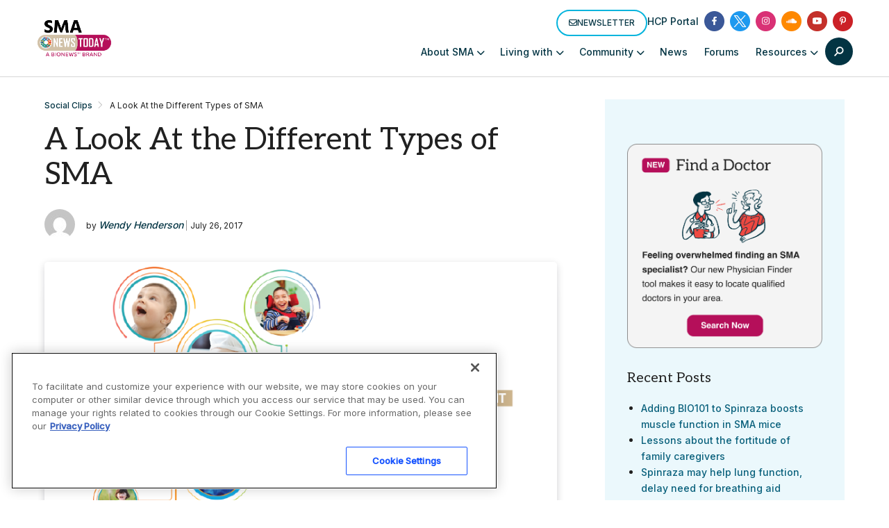

--- FILE ---
content_type: text/html; charset=UTF-8
request_url: https://smanewstoday.com/social-clips/different-types-sma-infographic/
body_size: 76515
content:

<!doctype html>
<!--[if lt IE 9]><html class="no-js no-svg ie lt-ie9 lt-ie8 lt-ie7" lang="en-US" prefix="og: https://ogp.me/ns# fb: https://ogp.me/ns/fb# article: https://ogp.me/ns/article#"> <![endif]-->
<!--[if IE 9]><html class="no-js no-svg ie ie9 lt-ie9 lt-ie8" lang="en-US" prefix="og: https://ogp.me/ns# fb: https://ogp.me/ns/fb# article: https://ogp.me/ns/article#"> <![endif]-->
<!--[if gt IE 9]><!--><html class="no-js no-svg  " lang="en-US" prefix="og: https://ogp.me/ns# fb: https://ogp.me/ns/fb# article: https://ogp.me/ns/article#"> <!--<![endif]-->
<head>
    <meta charset="UTF-8" />
<script type="text/javascript">
/* <![CDATA[ */
var gform;gform||(document.addEventListener("gform_main_scripts_loaded",function(){gform.scriptsLoaded=!0}),document.addEventListener("gform/theme/scripts_loaded",function(){gform.themeScriptsLoaded=!0}),window.addEventListener("DOMContentLoaded",function(){gform.domLoaded=!0}),gform={domLoaded:!1,scriptsLoaded:!1,themeScriptsLoaded:!1,isFormEditor:()=>"function"==typeof InitializeEditor,callIfLoaded:function(o){return!(!gform.domLoaded||!gform.scriptsLoaded||!gform.themeScriptsLoaded&&!gform.isFormEditor()||(gform.isFormEditor()&&console.warn("The use of gform.initializeOnLoaded() is deprecated in the form editor context and will be removed in Gravity Forms 3.1."),o(),0))},initializeOnLoaded:function(o){gform.callIfLoaded(o)||(document.addEventListener("gform_main_scripts_loaded",()=>{gform.scriptsLoaded=!0,gform.callIfLoaded(o)}),document.addEventListener("gform/theme/scripts_loaded",()=>{gform.themeScriptsLoaded=!0,gform.callIfLoaded(o)}),window.addEventListener("DOMContentLoaded",()=>{gform.domLoaded=!0,gform.callIfLoaded(o)}))},hooks:{action:{},filter:{}},addAction:function(o,r,e,t){gform.addHook("action",o,r,e,t)},addFilter:function(o,r,e,t){gform.addHook("filter",o,r,e,t)},doAction:function(o){gform.doHook("action",o,arguments)},applyFilters:function(o){return gform.doHook("filter",o,arguments)},removeAction:function(o,r){gform.removeHook("action",o,r)},removeFilter:function(o,r,e){gform.removeHook("filter",o,r,e)},addHook:function(o,r,e,t,n){null==gform.hooks[o][r]&&(gform.hooks[o][r]=[]);var d=gform.hooks[o][r];null==n&&(n=r+"_"+d.length),gform.hooks[o][r].push({tag:n,callable:e,priority:t=null==t?10:t})},doHook:function(r,o,e){var t;if(e=Array.prototype.slice.call(e,1),null!=gform.hooks[r][o]&&((o=gform.hooks[r][o]).sort(function(o,r){return o.priority-r.priority}),o.forEach(function(o){"function"!=typeof(t=o.callable)&&(t=window[t]),"action"==r?t.apply(null,e):e[0]=t.apply(null,e)})),"filter"==r)return e[0]},removeHook:function(o,r,t,n){var e;null!=gform.hooks[o][r]&&(e=(e=gform.hooks[o][r]).filter(function(o,r,e){return!!(null!=n&&n!=o.tag||null!=t&&t!=o.priority)}),gform.hooks[o][r]=e)}});
/* ]]> */
</script>

        <meta http-equiv="Content-Type" content="text/html; charset=UTF-8" />
    <meta http-equiv="X-UA-Compatible" content="IE=edge">
    <meta name="viewport" content="width=device-width, initial-scale=1">
    <link rel="author" href="https://smanewstoday.com/wp-content/themes/bionews-global-2-child/humans.txt" />
    <link rel="pingback" href="https://smanewstoday.com/xmlrpc.php" />
    <link rel="profile" href="http://gmpg.org/xfn/11">
        <script>
        // Generate the PVID
        var random_number = Math.floor(10000000 + Math.random() * 90000000);
        var epoch_timestamp = Math.floor(Date.now() / 1000);
        window.pvid = epoch_timestamp + '' + random_number;
    </script>
    

<meta name="wpsso-begin" content="wpsso structured data begin"/>
<!-- generator:1 --><meta name="generator" content="WPSSO Core 21.9.0/L*"/>
<!-- generator:2 --><meta name="generator" content="WPSSO RRSSB 11.7.0/S"/>
<!-- generator:3 --><meta name="generator" content="WPSSO UM 7.3.0/S"/>
<meta property="fb:app_id" content="966242223397117"/>
<meta property="og:type" content="article"/>
<meta property="og:url" content="https://smanewstoday.com/social-clips/different-types-sma-infographic/"/>
<meta property="og:locale" content="en_US"/>
<meta property="og:site_name" content="SMA News Today"/>
<meta property="og:title" content="A Look At the Different Types of SMA  &ndash; SMA News Today"/>
<meta property="og:description" content="While most types of SMA typically affect children from birth, there are some types of the condition which do not present symptoms until adulthood."/>
<meta property="og:updated_time" content="2017-07-26T14:03:37+00:00"/>
<!-- og:image:1 --><meta property="og:image" content="https://smanewstoday.com/wp-content/uploads/2017/07/BNS_17_Artboard-343-copy-413.png"/>
<!-- og:image:1 --><meta property="og:image:width" content="800"/>
<!-- og:image:1 --><meta property="og:image:height" content="421"/>
<!-- article:tag:1 --><meta property="article:tag" content="adult-onset SMA"/>
<!-- article:tag:2 --><meta property="article:tag" content="SMA awareness"/>
<!-- article:tag:3 --><meta property="article:tag" content="SMA type 0"/>
<!-- article:tag:4 --><meta property="article:tag" content="Types of SMA"/>
<meta property="article:published_time" content="2017-07-26T14:03:37+00:00"/>
<meta property="article:modified_time" content="2017-07-26T14:03:37+00:00"/>
<meta name="twitter:domain" content="smanewstoday.com"/>
<meta name="twitter:title" content="A Look At the Different Types of SMA  &ndash; SMA News Today"/>
<meta name="twitter:description" content="While most types of SMA typically affect children from birth, there are some types of the condition which do not present symptoms until adulthood."/>
<meta name="twitter:card" content="summary_large_image"/>
<meta name="twitter:image" content="https://smanewstoday.com/wp-content/uploads/2017/07/BNS_17_Artboard-343-copy-413.png?p=8528"/>
<meta name="twitter:label1" content="Written by"/>
<meta name="twitter:data1" content="Wendy Henderson"/>
<meta name="twitter:label2" content="Est. reading time"/>
<meta name="twitter:data2" content="1 minute"/>
<meta name="author" content="Wendy Henderson"/>
<meta name="thumbnail" content="https://smanewstoday.com/wp-content/uploads/2017/07/BNS_17_Artboard-343-copy-413.png"/>
<script type="application/ld+json" id="wpsso-schema-graph">{
    "@context": "https://schema.org",
    "@graph": [
        {
            "@id": "/social-clips/different-types-sma-infographic/#sso/blog-posting/8528",
            "@context": "https://schema.org",
            "@type": "BlogPosting",
            "mainEntityOfPage": "https://smanewstoday.com/social-clips/different-types-sma-infographic/",
            "url": "https://smanewstoday.com/social-clips/different-types-sma-infographic/",
            "name": "A Look At the Different Types of SMA  &ndash; SMA News Today",
            "description": "While most types of SMA typically affect children from birth, there are some types of the condition which do not present symptoms until adulthood.",
            "publisher": [
                {
                    "@id": "/#sso/organization/site/org-banner-url"
                }
            ],
            "headline": "A Look At the Different Types of SMA  &ndash; SMA News Today",
            "keywords": "adult-onset SMA, SMA awareness, SMA type 0, Types of SMA",
            "inLanguage": "en_US",
            "datePublished": "2017-07-26T14:03:37+00:00",
            "dateModified": "2017-07-26T14:03:37+00:00",
            "author": {
                "@id": "/12cd06e2cfc3f302b03aa70a1224c740#sso/person"
            },
            "thumbnailUrl": "https://smanewstoday.com/wp-content/uploads/2017/07/BNS_17_Artboard-343-copy-413.png",
            "commentCount": 0,
            "timeRequired": "PT1M",
            "speakable": {
                "@context": "https://schema.org",
                "@type": "SpeakableSpecification",
                "cssSelector": [
                    ".wp-block-post-title",
                    ".speakable"
                ]
            }
        },
        {
            "@id": "/#sso/organization/site/org-banner-url",
            "@context": "https://schema.org",
            "@type": "Organization",
            "url": "https://smanewstoday.com/",
            "name": "SMA News Today",
            "description": "The Web&#039;s Daily Resource for Spinal Muscular Atrophy News"
        },
        {
            "@id": "/12cd06e2cfc3f302b03aa70a1224c740#sso/person",
            "@context": "https://schema.org",
            "@type": "Person",
            "name": "Wendy Henderson",
            "givenName": "Wendy",
            "familyName": "Henderson",
            "description": "Wendy is a proven blogger and social media manager who has helped to build online communities for businesses and organizations. She currently heads the website&rsquo;s social outreach online through social media platforms such as Facebook, Twitter, and Pinterest.",
            "image": [
                {
                    "@id": "https://secure.gravatar.com/avatar/7e9d5824e0568480efb651834b561bd6.jpg?d=mp&s=1200#sso/image-object"
                }
            ]
        },
        {
            "@id": "https://secure.gravatar.com/avatar/7e9d5824e0568480efb651834b561bd6.jpg?d=mp&s=1200#sso/image-object",
            "@context": "https://schema.org",
            "@type": "ImageObject",
            "url": "https://secure.gravatar.com/avatar/7e9d5824e0568480efb651834b561bd6.jpg?d=mp&s=1200",
            "width": [
                {
                    "@id": "#sso/qv-width-px-1200"
                }
            ],
            "height": [
                {
                    "@id": "#sso/qv-height-px-1200"
                }
            ]
        },
        {
            "@id": "#sso/qv-width-px-1200",
            "@context": "https://schema.org",
            "@type": "QuantitativeValue",
            "name": "Width",
            "unitText": "px",
            "unitCode": "E37",
            "value": "1200"
        },
        {
            "@id": "#sso/qv-height-px-1200",
            "@context": "https://schema.org",
            "@type": "QuantitativeValue",
            "name": "Height",
            "unitText": "px",
            "unitCode": "E37",
            "value": "1200"
        }
    ]
}</script>
<meta name="wpsso-end" content="wpsso structured data end"/>
<meta name="wpsso-cached" content="2025-11-16T09:34:26+00:00 for smanewstoday.com"/>
<meta name="wpsso-added" content="2025-11-16T21:01:17+00:00 in 0.000974 secs (87.96 MB peak)"/>

<meta name='robots' content='index, follow, max-image-preview:large, max-snippet:-1, max-video-preview:-1' />

<!-- Google Tag Manager for WordPress by gtm4wp.com -->
<script data-cfasync="false" data-pagespeed-no-defer>
	var gtm4wp_datalayer_name = "dataLayer";
	var dataLayer = dataLayer || [];
</script>
<!-- End Google Tag Manager for WordPress by gtm4wp.com -->
	<!-- This site is optimized with the Yoast SEO plugin v26.3 - https://yoast.com/wordpress/plugins/seo/ -->
	<title>A Look At the Different Types of SMA | SMA News Today</title>
	<meta name="description" content="While most types of SMA typically affect children from birth, there are some types of the condition which do not present symptoms until adulthood." />
	<link rel="canonical" href="https://smanewstoday.com/social-clips/different-types-sma-infographic/" />
	<script type="application/ld+json" class="yoast-schema-graph">{"@context":"https://schema.org","@graph":[{"@type":"BreadcrumbList","@id":"https://smanewstoday.com/social-clips/different-types-sma-infographic/#breadcrumb","itemListElement":[{"@type":"ListItem","position":1,"name":"Home","item":"https://smanewstoday.com/"},{"@type":"ListItem","position":2,"name":"A Look At the Different Types of SMA"}]}]}</script>
	<!-- / Yoast SEO plugin. -->


<link rel='dns-prefetch' href='//cdn.jsdelivr.net' />
<link rel='dns-prefetch' href='//cdnjs.cloudflare.com' />
<link rel='dns-prefetch' href='//securepubads.g.doubleclick.net' />
<link rel='dns-prefetch' href='//bionews.com' />
<link rel="alternate" type="application/rss+xml" title="SMA News Today &raquo; Feed" href="https://smanewstoday.com/feed/" />
<link rel="alternate" type="application/rss+xml" title="SMA News Today &raquo; Comments Feed" href="https://smanewstoday.com/comments/feed/" />
<script type="text/javascript">
/* <![CDATA[ */
window._wpemojiSettings = {"baseUrl":"https:\/\/s.w.org\/images\/core\/emoji\/16.0.1\/72x72\/","ext":".png","svgUrl":"https:\/\/s.w.org\/images\/core\/emoji\/16.0.1\/svg\/","svgExt":".svg","source":{"concatemoji":"https:\/\/smanewstoday.com\/wp-includes\/js\/wp-emoji-release.min.js?ver=6.8.3"}};
/*! This file is auto-generated */
!function(s,n){var o,i,e;function c(e){try{var t={supportTests:e,timestamp:(new Date).valueOf()};sessionStorage.setItem(o,JSON.stringify(t))}catch(e){}}function p(e,t,n){e.clearRect(0,0,e.canvas.width,e.canvas.height),e.fillText(t,0,0);var t=new Uint32Array(e.getImageData(0,0,e.canvas.width,e.canvas.height).data),a=(e.clearRect(0,0,e.canvas.width,e.canvas.height),e.fillText(n,0,0),new Uint32Array(e.getImageData(0,0,e.canvas.width,e.canvas.height).data));return t.every(function(e,t){return e===a[t]})}function u(e,t){e.clearRect(0,0,e.canvas.width,e.canvas.height),e.fillText(t,0,0);for(var n=e.getImageData(16,16,1,1),a=0;a<n.data.length;a++)if(0!==n.data[a])return!1;return!0}function f(e,t,n,a){switch(t){case"flag":return n(e,"\ud83c\udff3\ufe0f\u200d\u26a7\ufe0f","\ud83c\udff3\ufe0f\u200b\u26a7\ufe0f")?!1:!n(e,"\ud83c\udde8\ud83c\uddf6","\ud83c\udde8\u200b\ud83c\uddf6")&&!n(e,"\ud83c\udff4\udb40\udc67\udb40\udc62\udb40\udc65\udb40\udc6e\udb40\udc67\udb40\udc7f","\ud83c\udff4\u200b\udb40\udc67\u200b\udb40\udc62\u200b\udb40\udc65\u200b\udb40\udc6e\u200b\udb40\udc67\u200b\udb40\udc7f");case"emoji":return!a(e,"\ud83e\udedf")}return!1}function g(e,t,n,a){var r="undefined"!=typeof WorkerGlobalScope&&self instanceof WorkerGlobalScope?new OffscreenCanvas(300,150):s.createElement("canvas"),o=r.getContext("2d",{willReadFrequently:!0}),i=(o.textBaseline="top",o.font="600 32px Arial",{});return e.forEach(function(e){i[e]=t(o,e,n,a)}),i}function t(e){var t=s.createElement("script");t.src=e,t.defer=!0,s.head.appendChild(t)}"undefined"!=typeof Promise&&(o="wpEmojiSettingsSupports",i=["flag","emoji"],n.supports={everything:!0,everythingExceptFlag:!0},e=new Promise(function(e){s.addEventListener("DOMContentLoaded",e,{once:!0})}),new Promise(function(t){var n=function(){try{var e=JSON.parse(sessionStorage.getItem(o));if("object"==typeof e&&"number"==typeof e.timestamp&&(new Date).valueOf()<e.timestamp+604800&&"object"==typeof e.supportTests)return e.supportTests}catch(e){}return null}();if(!n){if("undefined"!=typeof Worker&&"undefined"!=typeof OffscreenCanvas&&"undefined"!=typeof URL&&URL.createObjectURL&&"undefined"!=typeof Blob)try{var e="postMessage("+g.toString()+"("+[JSON.stringify(i),f.toString(),p.toString(),u.toString()].join(",")+"));",a=new Blob([e],{type:"text/javascript"}),r=new Worker(URL.createObjectURL(a),{name:"wpTestEmojiSupports"});return void(r.onmessage=function(e){c(n=e.data),r.terminate(),t(n)})}catch(e){}c(n=g(i,f,p,u))}t(n)}).then(function(e){for(var t in e)n.supports[t]=e[t],n.supports.everything=n.supports.everything&&n.supports[t],"flag"!==t&&(n.supports.everythingExceptFlag=n.supports.everythingExceptFlag&&n.supports[t]);n.supports.everythingExceptFlag=n.supports.everythingExceptFlag&&!n.supports.flag,n.DOMReady=!1,n.readyCallback=function(){n.DOMReady=!0}}).then(function(){return e}).then(function(){var e;n.supports.everything||(n.readyCallback(),(e=n.source||{}).concatemoji?t(e.concatemoji):e.wpemoji&&e.twemoji&&(t(e.twemoji),t(e.wpemoji)))}))}((window,document),window._wpemojiSettings);
/* ]]> */
</script>
<link rel='stylesheet' id='bionewsfinder-css' href='https://smanewstoday.com/wp-content/plugins/BioNewsFinder_Plugin/includes/../dist/css/style.css?ver=1757352668' type='text/css' media='all' />
<style id='wp-emoji-styles-inline-css' type='text/css'>

	img.wp-smiley, img.emoji {
		display: inline !important;
		border: none !important;
		box-shadow: none !important;
		height: 1em !important;
		width: 1em !important;
		margin: 0 0.07em !important;
		vertical-align: -0.1em !important;
		background: none !important;
		padding: 0 !important;
	}
</style>
<link rel='stylesheet' id='wp-block-library-css' href='https://smanewstoday.com/wp-includes/css/dist/block-library/style.min.css?ver=6.8.3' type='text/css' media='all' />
<style id='classic-theme-styles-inline-css' type='text/css'>
/*! This file is auto-generated */
.wp-block-button__link{color:#fff;background-color:#32373c;border-radius:9999px;box-shadow:none;text-decoration:none;padding:calc(.667em + 2px) calc(1.333em + 2px);font-size:1.125em}.wp-block-file__button{background:#32373c;color:#fff;text-decoration:none}
</style>
<style id='qsm-quiz-style-inline-css' type='text/css'>


</style>
<link rel='stylesheet' id='mpp_gutenberg-css' href='https://smanewstoday.com/wp-content/plugins/metronet-profile-picture/dist/blocks.style.build.css?ver=2.6.3' type='text/css' media='all' />
<style id='global-styles-inline-css' type='text/css'>
:root{--wp--preset--aspect-ratio--square: 1;--wp--preset--aspect-ratio--4-3: 4/3;--wp--preset--aspect-ratio--3-4: 3/4;--wp--preset--aspect-ratio--3-2: 3/2;--wp--preset--aspect-ratio--2-3: 2/3;--wp--preset--aspect-ratio--16-9: 16/9;--wp--preset--aspect-ratio--9-16: 9/16;--wp--preset--color--black: #000000;--wp--preset--color--cyan-bluish-gray: #abb8c3;--wp--preset--color--white: #ffffff;--wp--preset--color--pale-pink: #f78da7;--wp--preset--color--vivid-red: #cf2e2e;--wp--preset--color--luminous-vivid-orange: #ff6900;--wp--preset--color--luminous-vivid-amber: #fcb900;--wp--preset--color--light-green-cyan: #7bdcb5;--wp--preset--color--vivid-green-cyan: #00d084;--wp--preset--color--pale-cyan-blue: #8ed1fc;--wp--preset--color--vivid-cyan-blue: #0693e3;--wp--preset--color--vivid-purple: #9b51e0;--wp--preset--gradient--vivid-cyan-blue-to-vivid-purple: linear-gradient(135deg,rgba(6,147,227,1) 0%,rgb(155,81,224) 100%);--wp--preset--gradient--light-green-cyan-to-vivid-green-cyan: linear-gradient(135deg,rgb(122,220,180) 0%,rgb(0,208,130) 100%);--wp--preset--gradient--luminous-vivid-amber-to-luminous-vivid-orange: linear-gradient(135deg,rgba(252,185,0,1) 0%,rgba(255,105,0,1) 100%);--wp--preset--gradient--luminous-vivid-orange-to-vivid-red: linear-gradient(135deg,rgba(255,105,0,1) 0%,rgb(207,46,46) 100%);--wp--preset--gradient--very-light-gray-to-cyan-bluish-gray: linear-gradient(135deg,rgb(238,238,238) 0%,rgb(169,184,195) 100%);--wp--preset--gradient--cool-to-warm-spectrum: linear-gradient(135deg,rgb(74,234,220) 0%,rgb(151,120,209) 20%,rgb(207,42,186) 40%,rgb(238,44,130) 60%,rgb(251,105,98) 80%,rgb(254,248,76) 100%);--wp--preset--gradient--blush-light-purple: linear-gradient(135deg,rgb(255,206,236) 0%,rgb(152,150,240) 100%);--wp--preset--gradient--blush-bordeaux: linear-gradient(135deg,rgb(254,205,165) 0%,rgb(254,45,45) 50%,rgb(107,0,62) 100%);--wp--preset--gradient--luminous-dusk: linear-gradient(135deg,rgb(255,203,112) 0%,rgb(199,81,192) 50%,rgb(65,88,208) 100%);--wp--preset--gradient--pale-ocean: linear-gradient(135deg,rgb(255,245,203) 0%,rgb(182,227,212) 50%,rgb(51,167,181) 100%);--wp--preset--gradient--electric-grass: linear-gradient(135deg,rgb(202,248,128) 0%,rgb(113,206,126) 100%);--wp--preset--gradient--midnight: linear-gradient(135deg,rgb(2,3,129) 0%,rgb(40,116,252) 100%);--wp--preset--font-size--small: 13px;--wp--preset--font-size--medium: 20px;--wp--preset--font-size--large: 36px;--wp--preset--font-size--x-large: 42px;--wp--preset--spacing--20: 0.44rem;--wp--preset--spacing--30: 0.67rem;--wp--preset--spacing--40: 1rem;--wp--preset--spacing--50: 1.5rem;--wp--preset--spacing--60: 2.25rem;--wp--preset--spacing--70: 3.38rem;--wp--preset--spacing--80: 5.06rem;--wp--preset--shadow--natural: 6px 6px 9px rgba(0, 0, 0, 0.2);--wp--preset--shadow--deep: 12px 12px 50px rgba(0, 0, 0, 0.4);--wp--preset--shadow--sharp: 6px 6px 0px rgba(0, 0, 0, 0.2);--wp--preset--shadow--outlined: 6px 6px 0px -3px rgba(255, 255, 255, 1), 6px 6px rgba(0, 0, 0, 1);--wp--preset--shadow--crisp: 6px 6px 0px rgba(0, 0, 0, 1);}:where(.is-layout-flex){gap: 0.5em;}:where(.is-layout-grid){gap: 0.5em;}body .is-layout-flex{display: flex;}.is-layout-flex{flex-wrap: wrap;align-items: center;}.is-layout-flex > :is(*, div){margin: 0;}body .is-layout-grid{display: grid;}.is-layout-grid > :is(*, div){margin: 0;}:where(.wp-block-columns.is-layout-flex){gap: 2em;}:where(.wp-block-columns.is-layout-grid){gap: 2em;}:where(.wp-block-post-template.is-layout-flex){gap: 1.25em;}:where(.wp-block-post-template.is-layout-grid){gap: 1.25em;}.has-black-color{color: var(--wp--preset--color--black) !important;}.has-cyan-bluish-gray-color{color: var(--wp--preset--color--cyan-bluish-gray) !important;}.has-white-color{color: var(--wp--preset--color--white) !important;}.has-pale-pink-color{color: var(--wp--preset--color--pale-pink) !important;}.has-vivid-red-color{color: var(--wp--preset--color--vivid-red) !important;}.has-luminous-vivid-orange-color{color: var(--wp--preset--color--luminous-vivid-orange) !important;}.has-luminous-vivid-amber-color{color: var(--wp--preset--color--luminous-vivid-amber) !important;}.has-light-green-cyan-color{color: var(--wp--preset--color--light-green-cyan) !important;}.has-vivid-green-cyan-color{color: var(--wp--preset--color--vivid-green-cyan) !important;}.has-pale-cyan-blue-color{color: var(--wp--preset--color--pale-cyan-blue) !important;}.has-vivid-cyan-blue-color{color: var(--wp--preset--color--vivid-cyan-blue) !important;}.has-vivid-purple-color{color: var(--wp--preset--color--vivid-purple) !important;}.has-black-background-color{background-color: var(--wp--preset--color--black) !important;}.has-cyan-bluish-gray-background-color{background-color: var(--wp--preset--color--cyan-bluish-gray) !important;}.has-white-background-color{background-color: var(--wp--preset--color--white) !important;}.has-pale-pink-background-color{background-color: var(--wp--preset--color--pale-pink) !important;}.has-vivid-red-background-color{background-color: var(--wp--preset--color--vivid-red) !important;}.has-luminous-vivid-orange-background-color{background-color: var(--wp--preset--color--luminous-vivid-orange) !important;}.has-luminous-vivid-amber-background-color{background-color: var(--wp--preset--color--luminous-vivid-amber) !important;}.has-light-green-cyan-background-color{background-color: var(--wp--preset--color--light-green-cyan) !important;}.has-vivid-green-cyan-background-color{background-color: var(--wp--preset--color--vivid-green-cyan) !important;}.has-pale-cyan-blue-background-color{background-color: var(--wp--preset--color--pale-cyan-blue) !important;}.has-vivid-cyan-blue-background-color{background-color: var(--wp--preset--color--vivid-cyan-blue) !important;}.has-vivid-purple-background-color{background-color: var(--wp--preset--color--vivid-purple) !important;}.has-black-border-color{border-color: var(--wp--preset--color--black) !important;}.has-cyan-bluish-gray-border-color{border-color: var(--wp--preset--color--cyan-bluish-gray) !important;}.has-white-border-color{border-color: var(--wp--preset--color--white) !important;}.has-pale-pink-border-color{border-color: var(--wp--preset--color--pale-pink) !important;}.has-vivid-red-border-color{border-color: var(--wp--preset--color--vivid-red) !important;}.has-luminous-vivid-orange-border-color{border-color: var(--wp--preset--color--luminous-vivid-orange) !important;}.has-luminous-vivid-amber-border-color{border-color: var(--wp--preset--color--luminous-vivid-amber) !important;}.has-light-green-cyan-border-color{border-color: var(--wp--preset--color--light-green-cyan) !important;}.has-vivid-green-cyan-border-color{border-color: var(--wp--preset--color--vivid-green-cyan) !important;}.has-pale-cyan-blue-border-color{border-color: var(--wp--preset--color--pale-cyan-blue) !important;}.has-vivid-cyan-blue-border-color{border-color: var(--wp--preset--color--vivid-cyan-blue) !important;}.has-vivid-purple-border-color{border-color: var(--wp--preset--color--vivid-purple) !important;}.has-vivid-cyan-blue-to-vivid-purple-gradient-background{background: var(--wp--preset--gradient--vivid-cyan-blue-to-vivid-purple) !important;}.has-light-green-cyan-to-vivid-green-cyan-gradient-background{background: var(--wp--preset--gradient--light-green-cyan-to-vivid-green-cyan) !important;}.has-luminous-vivid-amber-to-luminous-vivid-orange-gradient-background{background: var(--wp--preset--gradient--luminous-vivid-amber-to-luminous-vivid-orange) !important;}.has-luminous-vivid-orange-to-vivid-red-gradient-background{background: var(--wp--preset--gradient--luminous-vivid-orange-to-vivid-red) !important;}.has-very-light-gray-to-cyan-bluish-gray-gradient-background{background: var(--wp--preset--gradient--very-light-gray-to-cyan-bluish-gray) !important;}.has-cool-to-warm-spectrum-gradient-background{background: var(--wp--preset--gradient--cool-to-warm-spectrum) !important;}.has-blush-light-purple-gradient-background{background: var(--wp--preset--gradient--blush-light-purple) !important;}.has-blush-bordeaux-gradient-background{background: var(--wp--preset--gradient--blush-bordeaux) !important;}.has-luminous-dusk-gradient-background{background: var(--wp--preset--gradient--luminous-dusk) !important;}.has-pale-ocean-gradient-background{background: var(--wp--preset--gradient--pale-ocean) !important;}.has-electric-grass-gradient-background{background: var(--wp--preset--gradient--electric-grass) !important;}.has-midnight-gradient-background{background: var(--wp--preset--gradient--midnight) !important;}.has-small-font-size{font-size: var(--wp--preset--font-size--small) !important;}.has-medium-font-size{font-size: var(--wp--preset--font-size--medium) !important;}.has-large-font-size{font-size: var(--wp--preset--font-size--large) !important;}.has-x-large-font-size{font-size: var(--wp--preset--font-size--x-large) !important;}
:where(.wp-block-post-template.is-layout-flex){gap: 1.25em;}:where(.wp-block-post-template.is-layout-grid){gap: 1.25em;}
:where(.wp-block-columns.is-layout-flex){gap: 2em;}:where(.wp-block-columns.is-layout-grid){gap: 2em;}
:root :where(.wp-block-pullquote){font-size: 1.5em;line-height: 1.6;}
</style>
<link rel='stylesheet' id='bionews-css' href='https://smanewstoday.com/wp-content/plugins/BioNews_Plugin-main/public/css/bionews-public.css?ver=1.9.31' type='text/css' media='all' />
<link rel='stylesheet' id='dashicons-css' href='https://smanewstoday.com/wp-includes/css/dashicons.min.css?ver=6.8.3' type='text/css' media='all' />
<link rel='stylesheet' id='parent-style-css' href='https://smanewstoday.com/wp-content/themes/bionews-global-2/style.css?ver=6.8.3' type='text/css' media='all' />
<link rel='stylesheet' id='child-style-css' href='https://smanewstoday.com/wp-content/themes/bionews-global-2-child/style.css?ver=1741387529' type='text/css' media='all' />
<link rel='stylesheet' id='bionews-ui-styles-css' href='https://smanewstoday.com/wp-content/themes/bionews-global-2/styles/css/main.css?ver=2.9.86' type='text/css' media='all' />
<link rel='stylesheet' id='bionews-global-theme-css' href='https://smanewstoday.com/wp-content/themes/bionews-global-2/styles/css/theme.css?ver=2.9.86' type='text/css' media='all' />
<link rel='stylesheet' id='bionews-theme-overrides-2-css' href='https://bionews.com/global-code/css/thinktheme-may21-adjustments.css?v=9876&#038;ver=2.9.86' type='text/css' media='all' />
<link rel='stylesheet' id='bionews-font-awesome-css' href='//cdnjs.cloudflare.com/ajax/libs/font-awesome/6.7.2/css/all.min.css?ver=2.9.86' type='text/css' media='all' />
<link rel='stylesheet' id='bionews-main-css-css' href='https://smanewstoday.com/wp-content/themes/bionews-global-2/dist/main.css?ver=1762975700' type='text/css' media='all' />
<link rel='stylesheet' id='rrssb-css' href='https://smanewstoday.com/wp-content/plugins/wpsso-rrssb/css/ext/rrssb.min.css?ver=11.7.0' type='text/css' media='all' />
<link rel='stylesheet' id='wpsso_rrssb_sharing_css-css' href='https://smanewstoday.com/wp-content/cache/wpsso/rrssb-styles-id-1.min.css?ver=1763323886' type='text/css' media='all' />
<script type="text/javascript" src="https://smanewstoday.com/wp-includes/js/jquery/jquery.min.js?ver=3.7.1" id="jquery-core-js"></script>
<script type="text/javascript" src="https://smanewstoday.com/wp-includes/js/jquery/jquery-migrate.min.js?ver=3.4.1" id="jquery-migrate-js"></script>
<script type="text/javascript" src="https://securepubads.g.doubleclick.net/tag/js/gpt.js?ver=6.8.3" id="BioNews_gpt_script-js"></script>
<script type="text/javascript" id="bionews-content-modules-object-js-after">
/* <![CDATA[ */
			document.addEventListener('DOMContentLoaded', function() {
				if (!window.bnAdSpec) {
					window.bnAdSpec = {};
				}

				window.bnAdSpec.bionews_content_modules = Array.from(document.querySelectorAll('[data-bn-module]'))
					.map(el => el.getAttribute('data-bn-module'))
					.join(',');

			});
		
/* ]]> */
</script>
<script type="text/javascript" src="https://smanewstoday.com/wp-content/plugins/gravityforms/assets/js/dist/utils.min.js?ver=380b7a5ec0757c78876bc8a59488f2f3" id="gform_gravityforms_utils-js"></script>
<script type="text/javascript" src="https://smanewstoday.com/wp-content/themes/bionews-global-2/dist/gravity-forms-utilities.js?ver=1762975700" id="bionews-gravity-forms-utilities-js"></script>
<script>window.blacklistedUserAgents = ["OneTrust"];</script><link rel="https://api.w.org/" href="https://smanewstoday.com/wp-json/" /><link rel="alternate" title="JSON" type="application/json" href="https://smanewstoday.com/wp-json/wp/v2/posts/8528" /><link rel="alternate" title="oEmbed (JSON)" type="application/json+oembed" href="https://smanewstoday.com/wp-json/oembed/1.0/embed?url=https%3A%2F%2Fsmanewstoday.com%2Fsocial-clips%2Fdifferent-types-sma-infographic%2F" />
<link rel="alternate" title="oEmbed (XML)" type="text/xml+oembed" href="https://smanewstoday.com/wp-json/oembed/1.0/embed?url=https%3A%2F%2Fsmanewstoday.com%2Fsocial-clips%2Fdifferent-types-sma-infographic%2F&#038;format=xml" />
<!-- finder head section -->
<link rel="stylesheet" href="https://cdn.jsdelivr.net/npm/instantsearch.css@8.1.0/themes/reset-min.css" integrity="sha256-2AeJLzExpZvqLUxMfcs+4DWcMwNfpnjUeAAvEtPr0wU=" crossorigin="anonymous">

<script src="https://cdn.jsdelivr.net/npm/algoliasearch@4.22.1/dist/algoliasearch-lite.umd.js" integrity="sha256-pxkGFjfnFWYGOtV9uhCWK/spKiGS0Z7gVDKYm39LyfM=" crossorigin="anonymous"></script>
<script src="https://cdn.jsdelivr.net/npm/instantsearch.js@4.66.0/dist/instantsearch.production.min.js" integrity="sha256-lKV2os1BMDtHxNVG6JQWSPYDUouULGz/nEI1z2VMKEM=" crossorigin="anonymous"></script>

<script type="text/javascript">
    const algoliaAppId = 'YXEPV36XBO';
    const algoliaApiKey = '4f3b359db75f7cb1b78c1d5f9cc1f599';
    const algoliaIndexName = 'bn_dr_finder_filtered';
    const finderWidgetTitle = 'Find an SMA specialist near you';
    let search = undefined;

    if (algoliaAppId && algoliaApiKey && algoliaIndexName) {
        const searchClient = algoliasearch(algoliaAppId, algoliaApiKey);
        search = instantsearch({
            indexName: algoliaIndexName,
            searchClient,
        });
    }
    else {
        console.error('Algolia search widget is not initialized. Double check BioNewsFinder Plugin settings on Site Admin page.');
    }
</script>

<style>
.header {
    display: flex;
    align-items: center;
    min-height: 50px;
    padding: 0.5rem 1rem;
    background-image: linear-gradient(284deg, #fedd4e, #fcb43a);
    color: #fff;
    margin-bottom: 1rem;
}

.header a {
    color: #fff;
    text-decoration: none;
}

.header-title {
    font-size: 1.2rem;
    font-weight: normal;
}

.header-title::after {
    content: ' ▸ ';
    padding: 0 0.5rem;
}

.header-subtitle {
    font-size: 1.2rem;
}

.container {
    max-width: 1200px;
    margin: 0 auto;
}

.search-panel {
    display: flex;
}

.search-panel__filters {
    flex: 1;
}

.search-panel__results {
    flex: 3;
}

.ais-Highlight-highlighted {
    color: inherit;
    font-size: inherit;
}

#searchbox {
    margin-bottom: 2rem;
}

#pagination {
    margin: 2rem auto;
    text-align: center;
    max-width: max-content;
    display: none;
}

.ais-Hits-item article {
    display: flex;
}

.ais-Hits-item {
    background-color: #ffffff;
    border-radius: 10px;
    margin: 0px 2px 10px 2px 
}

/* Media query for screens smaller than or equal to 576px */
@media screen and (max-width: 576px) {
    .ais-Hits-item {
        width: 100%; /* Set width to 100% for smaller screens */
    }
}

/* Media query for screens wider than 576px */
@media screen and (min-width: 577px) {
    .ais-Hits-item {
        width: 49%; /* Set width to 49% for screens wider than 576px */
    }
}

.ais-Hits-list  {
    display: flex;
    flex-wrap: wrap;
    justify-content: space-between;
}

.ais-Hits-item img {
    max-height: 125px;
    padding-right: 16px;
}

/* CSS */
.btn-close {
    border-radius: 50%; /* Make the button rounded */
    background-color: #fff; /* Set the background color */
    border: none; /* Remove the default button border */
    color: transparent; /* Hide the default text content */
    opacity: 1;
    position: absolute;
    top: -5px;
    right: -5px;
    width: 10px; /* Set the width of the button */
    height: 10px; /* Set the height of the button */
    font-size: 10px;
}

.btn-close::before,
.btn-close::after {
    background-color: white;
}

.btn-close::before {
    transform: rotate(45deg); /* Rotate the line to create an "X" */
}

.btn-close::after {
    transform: rotate(-45deg); /* Rotate the line to create an "X" */
}

.btn-close:hover{
    background-color: #ababc2;
    color: green;
    opacity: 1;
}

.modal-header {
    border-bottom: 2px solid #7d0c17; /* Change the border color at the bottom */
    padding-bottom: 5px;
    padding-top: 5px;
}

.modal-title {
    margin-bottom: 0px; /* Reduce the bottom margin of the modal title */
    padding-bottom: 0px !important; /* Reduce the bottom padding of the modal title */
    padding-left: 10px !important;
    padding-top: 5px !important;
    font-size: 1rem !important; /* Adjust the font size of the modal title */
    font-family: Aleo, serif;
}

.modal-dialog {
    transform: translate(0, 50%) !important;
}

.modal-body {
    padding: 25px;
}

.modal-details p {
    line-height: 20px !important;
    color: #212121 !important;
}

.modal-name {
    font-family: Aleo, serif;
    font-weight: normal;
    font-size: 1.2rem;
}

.hit-row{
    background-color: #ffffff;
    border-radius: 10px;
    //  margin: 5px 0px 10px 0px;
    padding: 15px;
}

.ais-SearchBox-input {
    width: 100%;
    height: 50px;
    box-shadow: inset 1px 1px 8px #d3d3d3;
    border-radius: 5px;
    border: none;
    padding-left: 15px;
}

.row .pt-2 {
    color: #033443;
}

.ais-SearchBox-submit, .ais-SearchBox-reset {
    display:none;
}

.finder-profile-name, .finder-directions, .finder-phone {
    color: #0a617c !important; 
}

.list-unstyled {
    list-style: disc;
    padding-left: 20px;
    font-size: .9rem;
    margin-bottom: 0px;
}
.modal-li {
    margin-bottom: 0px !important;
}

.finder {
    background:#f4f4f4;
    border-radius: 10px;
}
</style><script type="text/javascript">//<![CDATA[
  function external_links_in_new_windows_loop() {
    if (!document.links) {
      document.links = document.getElementsByTagName('a');
    }
    var change_link = false;
    var force = '';
    var ignore = '^https:\/\/app\.monstercampaigns\.com\/c\/gycmhcjhjbnluofxbveu\/$';

    for (var t=0; t<document.links.length; t++) {
      var all_links = document.links[t];
      change_link = false;
      
      if(document.links[t].hasAttribute('onClick') == false) {
        // forced if the address starts with http (or also https), but does not link to the current domain
        if(all_links.href.search(/^http/) != -1 && all_links.href.search('smanewstoday.com') == -1 && all_links.href.search(/^#/) == -1) {
          // console.log('Changed ' + all_links.href);
          change_link = true;
        }
          
        if(force != '' && all_links.href.search(force) != -1) {
          // forced
          // console.log('force ' + all_links.href);
          change_link = true;
        }
        
        if(ignore != '' && all_links.href.search(ignore) != -1) {
          // console.log('ignore ' + all_links.href);
          // ignored
          change_link = false;
        }

        if(change_link == true) {
          // console.log('Changed ' + all_links.href);
          document.links[t].setAttribute('onClick', 'javascript:window.open(\'' + all_links.href.replace(/'/g, '') + '\', \'_blank\', \'noopener\'); return false;');
          document.links[t].removeAttribute('target');
        }
      }
    }
  }
  
  // Load
  function external_links_in_new_windows_load(func)
  {  
    var oldonload = window.onload;
    if (typeof window.onload != 'function'){
      window.onload = func;
    } else {
      window.onload = function(){
        oldonload();
        func();
      }
    }
  }

  external_links_in_new_windows_load(external_links_in_new_windows_loop);
  //]]></script>

        <style type="text/css" id="pf-main-css">
            
				@media screen {
					.printfriendly {
						z-index: 1000; position: relative
					}
					.printfriendly a, .printfriendly a:link, .printfriendly a:visited, .printfriendly a:hover, .printfriendly a:active {
						font-weight: 600;
						cursor: pointer;
						text-decoration: none;
						border: none;
						-webkit-box-shadow: none;
						-moz-box-shadow: none;
						box-shadow: none;
						outline:none;
						font-size: 14px !important;
						color: #06127d !important;
					}
					.printfriendly.pf-alignleft {
						float: left;
					}
					.printfriendly.pf-alignright {
						float: right;
					}
					.printfriendly.pf-aligncenter {
						justify-content: center;
						display: flex; align-items: center;
					}
				}

				.pf-button-img {
					border: none;
					-webkit-box-shadow: none;
					-moz-box-shadow: none;
					box-shadow: none;
					padding: 0;
					margin: 0;
					display: inline;
					vertical-align: middle;
				}

				img.pf-button-img + .pf-button-text {
					margin-left: 6px;
				}

				@media print {
					.printfriendly {
						display: none;
					}
				}
				        </style>

            
        <style type="text/css" id="pf-excerpt-styles">
          .pf-button.pf-button-excerpt {
              display: none;
           }
        </style>

                
    <script type="text/javascript">
        var ajaxurl = 'https://smanewstoday.com/wp-admin/admin-ajax.php';
    </script>

<!-- Google Tag Manager for WordPress by gtm4wp.com -->
<!-- GTM Container placement set to automatic -->
<script data-cfasync="false" data-pagespeed-no-defer>
	var dataLayer_content = {"visitorLoginState":"logged-out","visitorType":"visitor-logged-out","visitorRegistrationDate":"","pageTitle":"A Look At the Different Types of SMA | SMA News Today","pagePostType":"post","pagePostType2":"single-post","pageCategory":["social-clips"],"pageAttributes":["adult-onset-sma","sma-awareness","sma-type-0","types-of-sma"],"pagePostAuthor":"Wendy Henderson","pagePostDate":"July 26, 2017","pagePostDateYear":2017,"pagePostDateMonth":7,"pagePostDateDay":26,"pagePostDateDayName":"Wednesday","pagePostDateHour":9,"pagePostDateMinute":3,"pagePostDateIso":"2017-07-26T09:03:37-05:00","pagePostDateUnix":1501059817,"browserName":"","browserVersion":"","browserEngineName":"","browserEngineVersion":"","osName":"","osVersion":"","deviceType":"bot","deviceManufacturer":"","deviceModel":"","postCountOnPage":1,"postCountTotal":1,"postID":8528,"postFormat":""};
	dataLayer.push( dataLayer_content );
</script>
<script data-cfasync="false" data-pagespeed-no-defer>
(function(w,d,s,l,i){w[l]=w[l]||[];w[l].push({'gtm.start':
new Date().getTime(),event:'gtm.js'});var f=d.getElementsByTagName(s)[0],
j=d.createElement(s),dl=l!='dataLayer'?'&l='+l:'';j.async=true;j.src=
'//www.googletagmanager.com/gtm.js?id='+i+dl+'&gtm_auth=a3DqeUI9GW4jIzpU_f3eBA&gtm_preview=env-1&gtm_cookies_win=x';f.parentNode.insertBefore(j,f);
})(window,document,'script','dataLayer','GTM-5GBQ223S');
</script>
<!-- End Google Tag Manager for WordPress by gtm4wp.com --><meta name="facebook-domain-verification" content="52bpmizu5ik9ikj829s5rq1zitjy8f" />
<!-- start chartbeat -->  
<script type='text/javascript'>
 (function() {
 /** Chartbeat CONFIGURATION START **/
 var _sf_async_config = window._sf_async_config = (window._sf_async_config || {});
        _sf_async_config.uid = 61034;
        _sf_async_config.domain = 'bionewsservices.com';
        _sf_async_config.flickerControl = false;
        _sf_async_config.useCanonical = true;
        _sf_async_config.useCanonicalDomain = true;
 /** CONFIGURATION END **/
 })();
</script>
<!-- end chartbeat --> 

<!-- BEGIN JW Player CODE SNIPPET -->
<script src="https://cdn.jwplayer.com/libraries/yoe7Mifw.js"></script>
<!-- END JW Player CODE SNIPPET --><link rel="icon" href="https://smanewstoday.com/wp-content/uploads/2024/06/BioNews_Favicon-1-1.svg" sizes="32x32" />
<link rel="icon" href="https://smanewstoday.com/wp-content/uploads/2024/06/BioNews_Favicon-1-1.svg" sizes="192x192" />
<link rel="apple-touch-icon" href="https://smanewstoday.com/wp-content/uploads/2024/06/BioNews_Favicon-1-1.svg" />
<meta name="msapplication-TileImage" content="https://smanewstoday.com/wp-content/uploads/2024/06/BioNews_Favicon-1-1.svg" />
		<style type="text/css" id="wp-custom-css">
			#post-94954 .bio-btn.bio-btn--primary {
		border-bottom: 2px solid #05B4DD !important;
		font-size: .75rem !important;
	background: #ffffff;
	color: #212121 !important;
}
#post-94954 .bio-btn:focus, #post-94954 .bio-btn:hover {
    background: #05B4DD !important;
		border: 2px solid #05B4DD !important;
    color: #212121 !important;
}
@media (max-width: 768px) {.bio-layout--content-sidebar {
	grid-template-columns: 100%;
	}}
.bio-layout--content-sidebar .bio-cta-block {
	max-width: 100%;
}		</style>
		<style>
.ai-close {position: relative;}
.ai-close-button {position: absolute; top: -11px; right: -11px; width: 24px; height: 24px; background: url(https://smanewstoday.com/wp-content/plugins/ad-inserter-pro/css/images/close-button.png) no-repeat center center; cursor: pointer; z-index: 9; display: none;}
.ai-close-show {display: block;}
.ai-close-left {right: unset; left: -11px;}
.ai-close-bottom {top: unset; bottom: -10px;}
.ai-close-none {visibility: hidden;}
.ai-close-fit {width: fit-content; width: -moz-fit-content;}
</style>

	<script>
		const globalOptions = {
			wpRestNonce:  "5a39e146c2" ,
			mainJwPlayerUrl:  "https://cdn.jwplayer.com/libraries/yoe7Mifw.js" ,
		};
	</script>
			</head>
	<body class="wp-singular post-template-default single single-post postid-8528 single-format-image wp-custom-logo wp-theme-bionews-global-2 wp-child-theme-bionews-global-2-child wpsso-post-8528-type-post " data-template="base.twig">

		<a class="skip-link accessibly-hidden" href="#content">Skip to content</a>
    <svg width="0" height="0" style="position:absolute"><symbol viewBox="0 0 24 17" id="icon-arrow-left" xmlns="http://www.w3.org/2000/svg"><path d="M14.381.228l-.871.49-12 6.75-1.55.872 1.55.872 12 6.75.871.49.98-1.743-.87-.49-8.673-4.88 18.092.001v-2L5.818 7.339l8.672-4.877.872-.49-.98-1.744z"/></symbol><symbol viewBox="0 0 25 17" id="icon-arrow-right" xmlns="http://www.w3.org/2000/svg"><path d="M9.869.228l.871.49 12 6.75 1.55.872-1.55.872-12 6.75-.871.49-.98-1.743.87-.49 8.673-4.88L.34 9.34v-2l18.092-.001L9.76 2.462l-.872-.49.98-1.744z"/></symbol><symbol viewBox="0 0 161 127" id="icon-books" xmlns="http://www.w3.org/2000/svg"><path d="M131.758 87.274l.432.096c.36.081.719.165 1.072.235 4.656.929 9.49 2.148 13.93 3.871 4.613 1.79 8.74 2.164 9.847 7.394 2.359-1.107 4.133-1.268 3.85 1.984-.082.956-.775 1.995-.942 2.98-.245 1.453.184 2.985-.059 4.441-.882 5.296-8.023 9.22-12.448 11.299-5.457 2.564-12.497 6.352-18.59 6.853-3.365.276-6.888-.276-10.398-.904l-1.504-.272c-2.752-.5-5.482-.98-8.108-1.076-1.188-1.143-4.765-1.093-6.255-1.442-2.934-.685-5.826-1.398-8.8-1.913-4.826-.835-12.449-1.208-12.973-7.47-.437-5.202 5.85-6.437 9.527-8.2 5.53-2.652 11.171-5.098 16.841-7.437 5.316-2.192 10.71-4.045 16.122-5.94 1.056-.369 1.913-.318 2.775-1.163.68-.667.47-1.961 1.215-2.658 1.294-1.21 2.88-1.02 4.466-.678zm-6.093 8.157c-10.293 5.866-21.81 9.901-32.652 14.662 3.183 2.803 10.343 2.923 14.322 3.817 2.904.651 5.668 1.543 8.45 2.575 2.59.962 6.765 3.174 9.496 3.247 2.307.063 4.181-2.207 6.167-3.429a626.416 626.416 0 017.843-4.757c5.57-3.319 10.778-7.386 16.064-11.13-2.512-2.16-5.008-1.939-8.118-2.593-2.864-.603-5.647-1.64-8.505-2.332-2.242-.541-4.463-1.274-6.697-1.786-3.157-.724-3.468.072-6.37 1.726zm31.489 10.889c-4.604 3.622-8.883 7.04-13.869 10.189 3.524-.11 15.245-5.73 13.869-10.19zM98.127 37.512c.727 2.439 1.786 9.152-.17 11.227-2.566 2.725-8.508 1.855-11.826 2.563.496 1.412 1.974 2.372 1.463 4.054 4.65.22 5.473 4.612 6.2 8.713.755 4.242-.716 5.929 3.339 8.138.565.308 1.134.616 1.699.929l.564.314c4.876 2.74 9.36 5.923 9.264 12.278-.056 3.687-.468 9.247-4.254 11.16-3.703 1.872-9.733 1.555-13.815 2.234-1.13.188-2.259.381-3.39.576l-3.391.586c-5.657.976-11.326 1.925-17.006 2.489-8.467.842-17.075 1.532-25.556 1.908-4.622.206-8.614.904-13.076-.651-4.388-1.529-8.68-2.645-13.208-3.78C10.494 99.13-3.186 97.622.8 89.979c.638-1.223 2.818-2.196 3.17-3.352.568-1.866-1.35-3.321-1.27-5.007.146-3.084 3.626-3.47 6.029-3.47-2.443-1.529-1.496-3.224-.329-4.806l.202-.27c.744-.986 1.503-1.922 1.49-2.737-.057-3.853-4.849-6.353-5.12-9.583-.659-7.86 24.273.324 28.11 2.024-2.953 4.38-16.656.59-20.738-.074.557 1.462 1.09 2.777 1.25 4.275.131 1.22-.335 2.614.092 3.842.673 1.942.65 1.57 3.035 2.1 1.764.391 3.508.844 5.266 1.259 2.701.637 6.95 2.347 9.626 2.253 2.347-.081 1.884.646 2.314-1.96.232-1.402-.163-2.891-.4-4.264a81.286 81.286 0 00-.086-.491l-.086-.488c-.443-2.51-.754-4.856 1.47-6.684 2.396-1.968 7.445-2.905 10.383-3.599 6.521-1.54 14.047-1.918 20.738-1.838 5.093-.432 10.191-.767 15.298-.947 5.84-.204 1.596-1.137 1.472-4.698-7.675 1.224-15.417 1.466-23.068 2.512-6.339.868-13.89 3.133-20.355 1.916-3.05-.574-6.163-.795-9.407-1.119-3.06-.306-5.948-1.732-8.97-2.086-3.394-.398-6.861 1.51-10.237 2.014-1.431.214-1.764 1.184-2.44-.538-.7-1.787 1.307-3.247 2.097-4.315.923-1.248.54.778 1.052-1.17.144-.547-.246-1.918-.317-2.507-.181-1.487-.648-3.1-.721-4.585-.067-1.363-.079-3.444 1.401-4.24.903-.485 1.543.223 2.33.086 6.147-1.069 13.376-1.156 19.609-.125 6.757 1.118 12.573-1.842 19.233-3.042 7.813-1.408 15.708-1.619 23.588-2.214 6.738-.508 19.05-3.145 21.616 5.461zM6.434 82.585c1.25 2.406.691 5.593-.81 7.751 5.415 2.117 11.164 2.885 16.625 4.813 4.883 1.724 9.417 4.041 14.225 5.793.281-2.23.43-6.007-.393-8.109-1.166-2.976-4.235-3.05-7.256-4.11-7.354-2.58-15.09-3.123-22.391-6.138zm92.68-.032c-11.697.343-22.876 3.065-34.403 4.748-5.61.819-11.224 1.55-16.84 2.314-2.16.294-6.098-.052-7.668 1.818-1.302 1.55.125 6.838-.454 9.11 2.365.174 6.562-2.035 9.128-2.4 3.996-.568 7.939-1.364 11.976-1.618 6.394-.403 12.677-.745 19.06-1.457 6.49-.723 12.772-2.068 19.314-2.56 3.18-.239 4.46.357 4.648-3 .073-1.313.253-3.51-.115-4.805.589-1.592.067-2.364-1.566-2.319a9.22 9.22 0 00-3.08.169zm-15.946-6.609C76.81 77.4 70.287 77.45 63.919 78.878c-6.583 1.475-13.251 2.836-19.956 3.587-3.192.357-6.618 1.08-9.772.238l-.77-.55c-.275-1.173-1.04-1.487-2.296-.94-1.594-.303-3.624.089-5.23.129-.064.64 5.865 2.651 6.996 3.15 2.724 1.199 4.572 2.077 7.481 1.563 1.191-.21 2.379-.428 3.565-.649l3.554-.666c4.144-.777 8.29-1.534 12.511-2.078 12.968-1.178 25.837-3.757 38.878-3.757-.922-.922-2.93-1.159-4.078-1.662-1.308-.572-2.543-1.792-3.822-2.293-2.566-1.005-5.177.391-7.812.994zm2.506-15.496c-2.996-.007-6.098.626-9.083.919-13.548 1.328-27.028 1.888-40.427 4.41.816 3.473 1.742 7.056.766 10.608 6.428.332 13.485-.905 19.766-2.174 6.42-1.297 13.233-1.94 19.795-2.374 3.163-.297 6.34-.722 9.51-.9.643-.037 3.905.16 4.438-.439.753-.845-.086-3.938-.225-4.896-.47-3.254-.99-5.147-4.54-5.154zm-71.5-19.424c.096 1.24.167 2.482.212 3.726.507 1.975 2.635 1.077 4.467 1.294 2.459.291 4.905 1.14 7.287 1.78 4.325 1.162 8.652 2.308 12.958 3.537-.17-1.74.215-5.7-.704-7.243-.964-1.618-5.537-2.327-7.667-2.82-5.367-1.242-11.1-.535-16.554-.274zm68.11-4.416c-9.068.24-18.29 1.082-27.237 2.528-4.84.022-9.956 2.154-14.733 1.678-.071.889 1.458.152 1.88.983.902.002 1.216.297.94.884.017.401-.188.636-.615.704l-.631.055c-.924.03-1.076.653-.454 1.87-.267 1.509.134 3.424.192 4.939 8.584-1.168 16.923-2.383 25.567-2.905 4.081-.246 8.159-.245 12.235-.58 4.485-.37 9.38.422 13.764-.418 2.344-.449 2.098-.417 1.927-3.465-.104-1.852-.065-4.05-1.573-5.4-2.518-2.257-8.251-.953-11.262-.873zM64.361 2.22c.903.084 1.845.268 2.798.47l1.145.245c1.337.285 2.67.541 3.915.542 2.539.003 5.198-.563 7.82-.498 3.048.077 5.983-.148 9.126.352 2.408.384 8.03.586 9.871 2.376 6.133 5.965-8.41 8.705-10.913 9.375 2.547 2.79 2.441 6.478 2.057 9.99 1.213 0 3.303-.527 3.93.832.78 1.689-2.105 2.127-2.788 2.324-3.923 1.133-8.515.823-12.56 1.235-8.084.822-16.07 1.297-24.07 2.828-3.9.747-7.775 1.67-11.671 2.397a27.92 27.92 0 01-2.029.303c-1.042-.09-1.38.564-1.012 1.966-1.081.528-5.113-.789-6.36-.99-7.138-1.158-13.523-.677-20.594 1.044-1.873-.004-1.026-1.307.041-2.4l.196-.195c.625-.61 1.274-1.121 1.468-1.243-3.392 0-4.214-2.035-3.23-5.304.926-3.079 1.61-2.136-.72-4.7-1.754-1.931-2.02-3.354.049-5.513 2.104-2.195 6.366-1.574 8.23-3.387 3.175-3.085-.922-9.23 3.477-11.595C25.51 1.078 30.302 1.275 33.585.938c3.173-.326 6.457-.39 9.65-.433C50.199.41 57.43 1.578 64.362 2.22zM26.21 36.312l-5.807.037a16.34 16.34 0 015.807-.037zm3.484.03l-3.484-.033a6.284 6.284 0 013.484.032zm-14.1-14.19c.48 2.382-.622 4.403-2.245 6.046h2.461c4.643-.02 9.032 1.733 13.676 2.187 2.78.272 1.907.617 3.835 2.012 3.003 2.174 3.868 1.016 3.492-1.938-.927-7.258-7.855-8.062-14.371-8.172l-.566-.007c-2.256-.026-4.44.012-6.282-.128zm48.03-2.24c-2.028.152-4.046.356-6.06.574l-2.415.265c-5.232.58-10.452 1.146-15.76 1.015-2.84-.208-.864 1.062-.163 2.92.862 2.285.677 5.172.876 7.576 8.31-3.169 17.978-5.023 26.813-6.09 4.19-.505 8.44-.65 12.654-.866 1.245-.064 5.743.458 6.654-.38.676-.624.202-4.061-.448-4.82-3.537-4.122-17.206-.563-22.152-.193zm2.378-4.543c-6.68.108-13.366.488-19.999.35-2.968-.063-6.815-.651-9.724-.145-2.132.37-3.915 1.456-6.252 1.86 3.434 1.85 5.175.6 8.785.179 3.607-.42 7.267-.412 10.89-.631 5.947-.36 12.287-1.785 18.147-1.398.107-.825-.508-.897-1.847-.215zm-44.07-9.62v4.753c4.898-.502 9.759-.3 14.622-.046l2.432.128c4.054.21 8.115.381 12.206.135 7.357.707 14.462.64 21.82 1.742-.558-4.677.11-5.87-5.197-6.12-4.728-.22-9.441-.398-14.147-.396-10.584.006-21.142-.196-31.737-.196zm53.6 1.143c.39 1.773.777 3.546 1.167 5.318 6.711-1.73 13.521-2.742 20.277-4.2-7.082-1.186-14.278-1.479-21.443-1.119zM5.158 59.145c-.02.775-.041 1.551-.063 2.323-.318-.797-.282-1.568.063-2.323zm79.698-3.344c-.504.51-1.153.21-1.742.242l1.742-.242zM15.758 37.224c-.767.362-1.541.412-2.323.025l2.323-.025zM79.048 2.97c.774 0 1.549.003 2.323.004-.776.402-1.55.351-2.323-.004zm11.613 67.347c-.902.567-1.935.147-2.903.22l2.903-.22zM88.34 93.545c-.723.507-1.54.215-2.323.196l2.323-.196zm-21.484 2.6l-2.323-.008c.776-.283 1.551-.38 2.323.007zm28.451-50.21c-.573.41-1.155.353-1.741.03l1.741-.03zm-55.158-5.28l1.158.073c-.195.477-1.22.416-1.158-.074zM19.242 28.201l-2.903.01c.966-.386 1.934-.31 2.903-.01zm47.032-12.529c.002 0-.643.101-1.332.205l-.377.056c-.624.092-1.196.172-1.264.167l-1.091-.378 4.064-.05zm1.742-.213l-1.603-.089.027-.005c.437-.09 1.582-.48 1.576.094zm52.835 91.879l-2.319-.261c.62-1.126 2.422-1.362 2.319.26zm9.735-8.427c1.871.34 4.679 1.892 1.823 3.902-1.67 1.176-6.528-.267-8.56-.324-2.675-.157-6.423-.886-2.37-2.785 2.57-1.202 6.393-1.286 9.107-.793z" fill="currentColor"/></symbol><symbol viewBox="0 0 127 117" id="icon-bubble" xmlns="http://www.w3.org/2000/svg"><path d="M64.465.709c2.124.223 4.275.194 6.413.305 1.59.082 3.177.192 4.763.329.822.07 1.72.05 2.44.38 2.124.976 4.403 1.238 6.64 1.716 1.226.262 2.457.54 3.645.934 2.244.743 4.49 1.497 6.674 2.393 1.912.783 3.763 1.728 5.598 2.682.71.369 1.277 1 1.956 1.439.685.443 1.396.881 2.152 1.174 1.183.457 2.142 1.169 3.107 1.983 1.02.86 2.306 1.397 3.42 2.158 1.038.708 2.003 1.523 2.997 2.295.683.53 1.398 1.029 2.027 1.617.382.357.638.852.935 1.296.38.567.71 1.17 1.124 1.71.396.516.951.92 1.293 1.464.542.862.971 1.796 1.437 2.705l.472.91c.235.456.462.915.656 1.388.385.937.68 1.91 1.024 2.865.086.236.242.447.318.685.369 1.15.824 2.286 1.058 3.464.565 2.842 1.134 5.691 1.49 8.564.27 2.187.15 4.419.32 6.622.208 2.708-.213 5.37-.566 8.022-.216 1.614-.875 3.171-1.366 4.744-.215.69-.477 1.37-.774 2.03-.491 1.095-1.078 2.15-1.533 3.26-.605 1.475-1.517 2.782-2.219 4.183-.826 1.65-2.015 3.002-2.983 4.524-.774 1.218-1.822 2.176-3.047 2.986-.852.564-1.517 1.407-2.29 2.099-.38.342-.81.63-1.226.933-.709.516-1.412 1.041-2.144 1.521-.15.099-.42.014-.658.014-.102.725-2.309 1.617-3.102 1.058-.279 1.318-1.138 1.54-2.306 1.279-.217-.05-.494.244-.76.323-.714.213-1.44.387-2.155.596-.167.049-.307.185-.466.268-.703.363-1.408.725-2.114 1.081-.167.084-.339.176-.519.212-.357.07-.723.096-1.083.153-.557.09-1.124.15-1.666.298-.522.143-1.006.438-1.53.557-.348.079-.74-.034-1.11-.06l-.006-.277-.433.466-.09-.21c-.346.087-.726.112-1.033.275-.598.316-1.078.85-1.897.564-.257-.09-.64.26-.98.313-.656.101-1.323.192-1.984.185-1.232-.012-2.409.073-3.52.725-.31.182-.854-.01-1.285-.067-.999-.13-1.991-.312-2.992-.417-.573-.06-1.158-.01-1.724-.01l.317-.973-1.013.099-.08-.26-.54 1.173c-.37-.419-.7-.91-1.148-1.247-.187-.141-.62.056-.944.08-1.063.077-2.138.074-3.186.244-.598.098-1.15.473-1.724.724l-.148-.205.377-.572-.145-.036-.294-.066c-.836-.18-1.686-.349-2.061-1.439 1.349-.522 2.526-1.66 4.324-1.28 2.03.43 4.05.522 6.058-.414.867-.404 1.98-.257 2.97-.424 1.156-.196 2.295-.497 3.452-.685.587-.095 1.199-.03 1.799-.057 1.538-.07 3.076-.004 4.582-.532.795-.279 1.728-.14 2.549-.369a147.042 147.042 0 006.91-2.104c1.784-.592 3.556-1.239 5.276-1.992 1.368-.599 2.766-1.243 3.94-2.141 1.626-1.244 3.214-2.61 4.528-4.169 1.716-2.034 3.166-4.295 4.69-6.487.39-.56.601-1.242.943-1.84.224-.392.534-.735.807-1.099.051-.067.145-.124.158-.197.348-2.008 1.311-3.777 2.14-5.602.216-.475.182-1.062.264-1.598.017-.112.013-.24.067-.332.701-1.187.697-2.49.638-3.803a.868.868 0 01.036-.348c.4-1.003.45-2.04.467-3.082l.01-.694c.006-.348.016-.695.042-1.04.17-2.265-.148-4.492-.388-6.725-.085-.797-.362-1.53-.025-2.377.146-.365-.29-.948-.424-1.443-.148-.553-.258-1.118-.374-1.68-.196-.944-.352-1.898-.592-2.831-.099-.385-.373-.724-.566-1.086-.08-.149-.165-.297-.226-.453-.115-.295-.224-.59-.335-.892l-.168-.457.477.037-4.413-6.913.173-.13.45.39.101-.082c-.495-.65-.99-1.302-1.487-1.953l-.208.11.303.967a85059.75 85059.75 0 00-5.887-4.86l.81-.259c-.153-.123-.303-.249-.459-.368l-1.15-.874a27.08 27.08 0 01-.566-.447c-.55-.445-.767-.192-.902.577l-6.14-3.694.14-.285 1.465.64c-.097-.652-1.879-1.81-3.064-1.86l.413.652-5.388-2.339-.152.24-.137-.499c-4.373-1.62-8.651-3.312-13.386-3.016l.357-.926-2.364-.332.52-.732-2.72-.497.069.475h-1.626l-.03-.17.999-.584H72.52l.079.508c-1.627.304-3.272-.865-4.902.169l-.176-.592-2.842.284-5.117-.46c-.313.291-.375.233-1.246.18-.371-.022-.747.029-1.124.093l-.565.098c-.094.015-.188.03-.282.042-1.436.19-2.872.376-4.308.572-.343.046-.682.121-1.215.219l.372-.448-4.075 1.457.064-.77-.205-.123-.756.921-6.466 2.385.044-.088.064-.13.145-.294c-.898.368-1.694.696-2.491 1.02-.56.226-1.14.409-1.671.687-.227.12-.306.508-.53.644-.568.343-1.152.723-1.78.88-.747.188-1.547.158-2.345.224-.047.422-.8.97-1.31.872-.382-.075-.435-.019-.363.255l-1.669.296-.002.204.469.11c-.356.976-.596 1.062-1.1.607-.24.293-.423.644-.711.848-.778.55-1.596 1.045-2.409 1.546a2.35 2.35 0 01-.347.17l-.365.143c-.735.296-1.472.588-2.143.856l.358.685c-.87.592-1.86.953-2.313 1.659-.466.724-1.125.823-1.691 1.215-.212.147-.21.601-.342 1.034-.435.144-1.062.353-1.69.56l.027.21.65.14c-.94-.066-1.025.666-1.425 1.245-.705 1.021-1.76 1.794-2.545 2.77-.807 1.003-1.523 2.092-2.178 3.203-.681 1.158-1.507 2.33-1.779 3.6-.265 1.242-.98 2.25-1.255 3.441-.06.258-.015.54-.083.793-.8 3.022-.953 6.12-1.02 9.217-.025 1.183.281 2.372.435 3.56.097.745.164 1.497.295 2.237.102.58.248 1.157.429 1.718.613 1.9 1.162 3.826 1.9 5.676.937 2.35 1.93 4.673 3.84 6.491 1.241 1.181 2.224 2.632 3.44 3.844.877.874 1.956 1.545 2.93 2.326.959.768 1.867 1.605 2.856 2.33.786.578 1.664 1.029 2.496 1.544.478.296.958.592 1.417.917 1.263.895 2.452 1.918 3.792 2.677 1.282.727 2.768 1.09 4.065 1.797.894.487 1.617 1.287 2.415 1.949.135.112.265.23.176.409.06.524.135 1.046.175 1.571.045.609.115 1.224.072 1.828-.044.635-.224 1.26-.316 1.893-.052.356-.144.752-.045 1.076.267.871-.325 1.475-.554 2.193-.042.134.093.32.061.462-.083.376-.191.75-.335 1.106-.072.178-.386.387-.348.463.545 1.105-.489 1.77-.729 2.647-.24.876-.614 1.721-.983 2.556-.306.693-.742 1.331-1.024 2.033-.21.52-.138 1.18-.418 1.64-.45.733-1.047 1.39-1.654 2.008-.682.695-1.444 1.312-2.362 2.133 1.66-.226 3.073-.324 4.44-.63 1.42-.316 2.78-.896 4.194-1.247 1.842-.457 3.421-1.542 5.175-2.123 2.09-.692 3.852-1.935 5.78-2.884.913-.45 1.651-1.287 2.41-2.01 1.323-1.26 2.524-2.66 3.923-3.825 1.022-.85 1.527-1.993 2.28-2.995.935-1.243 2.334-1.961 3.78-2.378.728-.209 1.3.596 1.626 1.25.744 1.493.38 3.043-.791 4.216-.629.63-1.113 1.4-1.7 2.074-.547.626-1.145 1.207-1.734 1.823l.258.349-.228-.142c-.192.198-.355.438-.58.583-.388.25-.814.44-1.275.581-.101.307-.139.576-.673.752-.428.14-.66.843-1.009 1.273-.186.229-.445.587-.655.576-.6-.032-.936.275-1.25.623l-.187.21a3.682 3.682 0 01-.297.302c-.499.443-1.1.77-1.66 1.144-.39.26-.8.49-1.174.771-.675.508-1.33 1.043-1.984 1.56-.935-.918-.952-.896-1.636.083-.13.185-.533.179-.926.295-.366.64-.864 1.392-1.942 1.34l.26.742c-.811-.894-1.357-.523-1.871-.15l-.154.11a1.8 1.8 0 01-.464.255 8.583 8.583 0 00-1.128.474l-.737.365c-.49.239-.985.455-1.505.564-.61.129-1.336-.04-2.002.23-.737.298-1.498.537-2.25.802-.292.103-.583.212-.879.308-.359.117-.722.223-1.193.368-.278-.472-.58-.123-.869.375-.525-.663-.971-.454-1.41-.202l-.164.095a1.934 1.934 0 01-.412.192c-.434.13-1.832-.359-1.889-.576l-1.493 1.146-1.805-1.01 1.333-.237-.196-.578-2.303.295.438.61-.764.546c-.08-.493-.822-.776-1.734-.755-.578-.587-.968-1.05-1.427-1.43-.449-.372-.993-.627-1.438-1.002-.105-.088-.07-.52.05-.675 1.093-1.389 2.405-2.513 4.074-3.165.889-.347 1.872-.384 2.653-1.092 1.581-1.432 3.075-2.985 3.974-4.887 1.093-2.312 1.83-4.793 2.708-7.206.311-.854.707-1.702.846-2.588.185-1.174.159-2.382.215-3.575.016-.32.003-.641.003-1.133-.668-.784-1.692-1.348-2.89-1.735-.676-.22-1.286-.745-1.836-1.233-.69-.612-1.435-1.04-2.304-1.37-.836-.317-1.882-.722-2.267-1.407-.372-.662-.841-.652-1.306-.9-.15-.08-.246-.277-.341-.437-.075-.125-.08-.372-.167-.4-1.278-.4-2.268-1.204-3.228-2.053l-.523-.466c-.174-.155-.349-.31-.526-.46-.373-.32-.85-.515-1.268-.785-.19-.123-.358-.284-.527-.438-.962-.878-1.93-1.751-2.875-2.647-.17-.161-.218-.447-.378-.626a5.49 5.49 0 00-.767-.682c-.183-.138-.472-.179-.593-.349-.612-.866-1.185-1.76-1.773-2.644-.195-.294-.383-.592-.588-.878-.564-.791-1.174-1.552-1.693-2.372a11.597 11.597 0 01-1.036-2.04c-.584-1.526-1.031-3.107-1.657-4.614-.739-1.779-.98-3.66-1.295-5.522-.298-1.757-.416-3.545-.622-5.318-.007-.065-.101-.12-.155-.18v-.178c.077-1.055.12-2.113.24-3.163.194-1.69.416-3.377.669-5.059.284-1.886.794-3.7 1.653-5.426 1.006-2.02 1.758-4.18 2.891-6.12 1.25-2.143 2.717-4.172 4.512-5.93.8-.784 1.475-1.696 2.291-2.459a57.473 57.473 0 013.685-3.182 83.163 83.163 0 014.7-3.454c1.286-.874 2.675-1.595 3.988-2.43.588-.375 1.094-.875 1.656-1.293.18-.133.416-.194.631-.272.463-.167.955-.272 1.389-.494 2.17-1.11 4.304-2.292 6.496-3.357.89-.432 1.953-.514 2.832-.962 2.034-1.038 4.239-1.62 6.401-2.168 2.654-.671 5.24-1.747 8.072-1.718 1.024.01 2.045-.451 3.08-.616.636-.101 1.298-.02 1.944-.07.65-.052 1.334-.348 1.935-.218 1.826.396 3.58-.357 5.4-.166zM40.656 61.233c1.408.017 2.817.02 4.224.06 1.87.051 3.74.135 5.61.198.99.034 1.985.019 2.973.09.655.047 1.298.241 1.952.311 1.627.173 3.26.293 4.885.473.982.109 1.95.345 2.934.43 1.97.17 3.945.272 5.918.411 1.786.126 3.57.305 5.358.385 1.434.063 2.872.024 4.308.009 1.164-.012 2.328-.095 3.49-.073.754.015 1.505.23 2.257.23.425 0 .85-.02 1.274-.047l1.275-.09c.212-.014.425-.026.637-.036a6.586 6.586 0 011.243.057l1.356.192c.677.099 1.352.21 2.014.375 1.07.265 2.11.67 3.144 1.062.327.125.091 1.11-.404 1.256-1.363.402-2.76.689-4.144 1.025-.135.033-.327.049-.389.141-.33.495-.796.375-1.271.374-.258 0-.509.233-.777.306-.285.078-.586.102-.882.126-.166.013-.41-.101-.492-.024-.56.532-1.025.002-1.536-.078-.327-.05-.677.035-1.015.07-.297.031-.597.055-.886.121-.58.134-1.154.296-1.694.436-.136-.236-.287-.85-.6-.95-.394-.125-.92.174-1.436.302v-.349H78.9l.458.437-3.948.37c-.215-.211-.428-.782-1.21-.07-.477.433-1.432-.307-1.91-1.294-1.021.649-2.058 1.452-3.204.107l.16.58h-1.153l.71-.377-.108-.232-1 .475c-1.345.046-2.548.134-3.749.11-.736-.014-1.469-.207-2.205-.307-.885-.12-1.77-.251-2.66-.313-.15-.011-.315.31-.49.458a.974.974 0 01-.387.217c-.073.016-.26-.13-.252-.149.247-.661-.638-.584-.706-1.06-.01-.067-.43-.13-.645-.1-.366.05-.731.285-1.079.253-.9-.084-1.785-.328-2.684-.404-1.06-.088-2.129-.05-3.192-.097-.692-.03-1.42-.29-1.75.238-.51-.12-.868-.238-1.236-.286a76.024 76.024 0 00-3.222-.363c-.304-.026-.63.052-.928.14-.952.282-1.895.592-2.96.929l.545-.76h-4.377l-.056-.271.576-.288c-.172-.226-.329-.492-.543-.696-.18-.172-.418-.297-.65-.4-.219-.098-.636-.096-.665-.212-.112-.456-.467-.894-.084-1.428.438-.612.87-.991 1.713-1.087 1.4-.158 2.77-.59 4.153-.899.159-.035.33-.016.495-.014zM74.05 47.239c2.005.014 4.01.222 6.014.356 1.266.086 2.46.433 3.672.824.958.31 2.062.136 3.087.278.817.113 1.616.369 2.414.592.113.031.177.237.346.482-.397 0-.662-.053-.897.01-.693.184-1.366.45-2.063.61-.369.083-.774.013-1.162.007-.054 0-.138-.063-.158-.044-1.107 1.07-2.674.266-3.94.989-.599.342-1.61-.018-2.316.55-.04.033-.17-.009-.238-.05-.214-.131-.708-.147-.925-.103-.45.09-.922.086-1.364.202-.455.12-.956.567-1.31.457-.603-.186-.91.109-1.336.393-.338-.542-.75-.495-1.37-.39-.942.162-1.943-.028-2.919-.053a4.993 4.993 0 00-1.016.054c-.771.141-1.53.373-2.306.466-.525.063-1.07-.05-1.675-.087l.228-.686-4.27.871-.868-1.048-1.864 1.456-.174-.405c-1.028.797-2.308-1.008-3.29.294-1.59-1.874-3.365-.361-5.072-.423l.539-.401-3.543.917-.01-.159c-.364.022-.73.032-1.092.068a3.212 3.212 0 00-.45.084l-.226.057c-.603.154-1.204.275-1.702-.487-.054-.084-.503.088-.893.193l-.114.028-.008-.012a1.189 1.189 0 00-.013-.02l-3.75 1.04-.638-.696 1.48-.212-.044-.219-3.326.466c-.194-.357-.211-.91.517-1.485-1.175-.255-1.611-1.105-1.852-2.256.678-.874 1.812-.827 2.79-.97 1.394-.203 2.823-.157 4.236-.227 1.39-.07 2.78-.156 4.172-.224 1.194-.058 2.388-.095 3.582-.15 1.014-.047 2.027-.122 3.04-.157 2.565-.087 5.13-.152 7.693-.237 2.69-.089 5.38-.184 8.07-.29 2.105-.082 4.21-.268 6.314-.253zm-2.697-14.975c1.417.001 2.834-.019 4.251-.01 1.805.012 3.608.053 5.412.065 2.108.015 4.218-.058 6.32.053.723.038 1.431.495 2.13.796.714.307 1.41.653 2.108.993.172.084.321.214.545.366l-.627.753.684.46c-.33.383-1.242.354-1.59.083-.69.284-1.28.524-1.868.77-.176.074-.384.126-.51.255-.579.592-1.384.48-2.048.729-.99.37-1.873-.637-2.794-.006-.03.02-.35-.384-.581-.64-.588.313-1.348.644-2.308.518-.96-.126-1.958-.043-2.931.046-.652.06-1.423-.357-1.953.388-.02.028-.33-.094-.326-.114.157-.875-.374-.48-.767-.456-.528.033-1.062-.024-1.592-.058-.007 0-.001-.202-.001-.24l-2.623.623-.03-.438-2.45-.266-1.693.76-.182-.486c-2.245-.03-4.488.241-6.765-.019-.156.09-.46.418-.745.402-.761-.043-1.514-.235-2.403-.39-.25.061-.704.16-1.15.287-.692.197-1.434-.294-2.146.27-.147.117-.426.068-.74-.008l-.276-.07a4.26 4.26 0 00-.419-.085c-.231-.783-.896-.902-3.094-.488l.613.233c-1.81.143-3.617.305-5.428.414-.598.037-1.205-.1-1.807-.089-.754.013-1.455.18-2.263-.088-.606-.2-1.425.256-2.153.4-.344.067-.709.163-1.044.114-.79-.114-1.566-.308-2.33-.466.29-.755.075-1.212-.933-1.432-.708-.155-1.265-.523-1.279-1.179-.015-.781.596-1.33 1.351-1.48 1.44-.285 2.892-.556 4.352-.671 1.644-.13 3.315.038 4.95-.143 1.734-.193 3.455-.091 5.181-.128 1.287-.028 2.57-.24 3.856-.248 2.357-.015 4.716.101 7.074.087 2.564-.015 5.127-.135 7.692-.175 1.776-.027 3.553.008 5.33.008z" fill="currentColor"/></symbol><symbol viewBox="0 0 11 8" id="icon-checkmark" xmlns="http://www.w3.org/2000/svg"><path d="M8.779.293a1 1 0 011.497 1.32l-.083.094L4.941 6.96a1 1 0 01-1.32.083l-.094-.083L.293 3.725a1 1 0 011.32-1.498l.094.083 2.527 2.527L8.779.293z" fill="currentColor"/></symbol><symbol viewBox="0 0 19 18" id="icon-close" xmlns="http://www.w3.org/2000/svg"><path d="M2.473.306l.087.078 7.07 7.07 6.941-6.94a1 1 0 011.492 1.328l-.078.087-6.94 6.939 6.812 6.813a1 1 0 01-1.327 1.492l-.087-.078-6.813-6.812-6.94 6.94a1 1 0 01-1.49-1.325l.077-.088 6.94-6.94-7.07-7.07A1 1 0 012.473.305z"/></symbol><symbol viewBox="0 0 24 24" id="icon-email" xmlns="http://www.w3.org/2000/svg"><path d="M20.55 5H3.65a.65.65 0 00-.65.65v11.7c0 .359.291.65.65.65h16.9a.65.65 0 00.65-.65V5.65a.65.65 0 00-.65-.65zm-1.066 1.3L12.1 11.98 4.716 6.3h14.768zm.416 10.4H4.3V7.62l7.404 5.695a.65.65 0 00.792 0L19.9 7.62v9.08z" fill="currentColor" fill-rule="nonzero"/></symbol><symbol viewBox="0 0 86 67" id="icon-envelope" xmlns="http://www.w3.org/2000/svg"><path d="M16.267 61.983c.603-1.467 1.15-2.908 1.784-4.31.669-1.48 1.407-2.93 2.14-4.382a298.25 298.25 0 012.76-5.346c.496-.936 1.048-1.843 1.59-2.754.747-1.262 1.476-2.536 2.27-3.769.95-1.47 1.963-2.9 2.936-4.354.141-.211.203-.474.323-.7.12-.225.248-.452.407-.65.553-.684 1.121-1.357 1.696-2.05-1.2-.476-2.322-.895-3.42-1.365-1.258-.538-2.5-1.116-3.741-1.69-.732-.338-1.446-.715-2.178-1.055-1.222-.568-2.47-1.082-3.672-1.689-1.203-.607-2.354-1.315-3.543-1.949-1.103-.587-2.224-1.142-3.344-1.697-1.616-.802-3.296-1.478-4.718-2.643-.493-.404-.925-.161-.838.395.15.964.346 1.923.583 2.87.21.842.52 1.66.751 2.497.078.28.005.604.085.883.337 1.184.737 2.35 1.054 3.539.266 1 .409 2.031.68 3.029.313 1.147.733 2.265 1.057 3.41.29 1.024.499 2.071.77 3.102.152.581.385 1.142.532 1.725.29 1.142.505 2.303.824 3.436.425 1.514.533 3.088 1.041 4.596.451 1.338.544 2.794.873 4.18.184.779.192 1.508-.02 2.026.226.267.464.422.507.62.286 1.32.53 2.65.811 4.095M80.55 48.002c.022-.056.143-.206.11-.304a70.832 70.832 0 00-1.051-2.922c-.32-.82-.732-1.605-1.026-2.433-.3-.844-.47-1.734-.765-2.58-.205-.59-.56-1.127-.775-1.713-.117-.32-.027-.712-.131-1.04-.19-.597-.504-1.158-.677-1.76-.165-.573-.178-1.189-.327-1.768-.379-1.465-.832-2.912-1.186-4.383-.241-1.003-.351-2.038-.55-3.053-.05-.255-.334-.508-.3-.73.132-.845-.314-1.563-.423-2.35-.057-.42-.101-.841-.168-1.407l-.306-.702-.303.015c.052-.266.17-.491.118-.669-.158-.557-.436-1.083-.566-1.644-.342-1.479-.68-2.962-.93-4.458-.254-1.524-.493-3.041-1.046-4.496-.136-.36-.079-.788-.18-1.166-.038-.141-.362-.353-.409-.32-.472.324-.93.677-1.355 1.06-.138.125-.154.375-.257.55-.242.41-.507.807-.756 1.213-.178.289-.304.62-.527.866-.288.315-.7.521-.968.85-.515.633-.966 1.319-1.422 1.954-.043-.007.073.01.116.018-.144.962-1.569 1.168-1.269 2.37.006.025-.076.066-.108.106l-1.734 2.179c-.217.1-.401.158-.556.26-.222.148-.61.334-.604.492.043 1.114-1.012 1.36-1.522 2.027-.037.048-.126.078-.191.08-.704.012-.897.228-.87.931.007.186-.073.375-.13.64l-.43-.404c-.05.737-.284 1.227-1.024 1.383-.209.044-.538.31-.53.46.06 1.2-1.013 1.62-1.591 2.368-.102.132-.46.041-.616.161-.286.22-.5.529-.76.783-.325.316-.667.614-.999.917.608.163 1.16.193 1.578.444 1.197.717 2.339 1.528 3.506 2.294.746.49 1.514.945 2.248 1.451 1.59 1.098 3.155 2.23 4.747 3.324 1.126.774 2.28 1.51 3.422 2.26.499.328 1.002.649 1.575 1.02.003.012-.026.28.083.358.716.518 1.465.99 2.197 1.486 1.043.708 2.06 1.456 3.132 2.118.389.24.762.806 1.232.487.33.337.605.867.978.948.844.183 1.376.624 1.706 1.398l.137-.243 2.453 1.274M24.903 13.29c-.203-.158-.37-.398-.536-.398a8.457 8.457 0 00-1.528.16c-.42.079-.864.4-1.231.32-.644-.143-1.068.141-1.619.307-.757.228-1.304.957-2.266.8-.703-.116-1.484.193-2.22.353-.837.182-1.662.419-2.496.613-.638.148-1.323.47-1.916.354-.905-.177-1.615-.032-2.337.48-.258.182-.626.201-.932.323-.151.06-.336.16-.392.29-.035.082.11.325.225.375 1.054.452 2.12.874 3.18 1.311 1.216.502 2.454.96 3.637 1.53 1.472.712 2.83 1.664 4.498 1.929.286.045.546.265.815.41.372.2.744.4 1.111.607.375.211.75.422 1.113.651.173.109.3.32.482.382 1.19.4 2.356.797 3.475 1.434 1.295.739 2.773 1.172 4.193 1.675.627.222 1.503.081 1.925.472.866.803 1.88 1.111 2.928 1.446.121.04.189.247.281.376l.021-.133 5.395 2.068c.255.316.583.582.95.772.429.222.931.317 1.331.575 1.375.89 1.466.9 2.512-.37.85-1.034 1.704-2.066 2.51-3.133.714-.948 1.329-1.972 2.052-2.913.887-1.154 1.843-2.254 2.762-3.383.395-.484.763-.99 1.157-1.474 1.522-1.87 3.082-3.709 4.561-5.611.774-.994 1.35-2.14 2.118-3.14 1.024-1.333 1.77-2.87 3.052-4.024.552-.498.93-1.2 1.335-1.843.107-.17.02-.463.023-.7-.146.048-.29.103-.439.143-.333.09-.667.172-1.007.258l.012-.649-2.185.526c-.313.074-.77-.097-.804.472 0 .013-.285.008-.436.012l.146-.549-1.618.779c-.259-.27-.654-.653-1.19-.174-.115.105-.061.4-.1.733-.079.006-.364-.046-.557.064-.186.105-.277.378-.468.663-.073-.785-.392-.312-.634-.146l-.22-.467-2.185 1.29.12-.57c-1.031.2-2.024.412-3.025.573-.243.039-.569-.213-.761-.125-.607.281-1.155.688-1.755.986-.25.124-.575.1-.867.133-.202.023-.413-.007-.606.043-.738.192-.804.138-.813-.669l-.23.665-.964.08c.04.044-.026-.036-.1-.105-.095-.087-.197-.167-.242-.204l-1.037.46.053.094c-.299.11-.598.218-.936.341l.015-.378-.653.532a39.146 39.146 0 01-.08-.096l.344-.607-1.999.596-.234-.248.578-.245-.182-.141-3.28 1.06-.169-.318-.555.459-.27-.656-1.121 1.636a32.999 32.999 0 01-.13-.072l.354-1.336c-1.291.375-2.402.698-3.515 1.019-.089.025-.19.056-.276.037-.232-.05-.463-.192-.688-.18-.485.028-.965.142-1.45.196-1.417.16-2.841.29-4.01 1.194m25.392 17.758c-1.837 1.318-2.748 3.357-3.902 5.019l.196.77c-.208.02-.419.027-.625.062-.371.062-.74.14-1.239.238l.506.438c-.127.133-.222.247-.331.346-.566.515-1.123 1.07-1.98.558-.09-.054-.178-.11-.27-.159-.799-.422-1.576-.892-2.402-1.251-1.329-.579-2.69-1.084-4.038-1.62-.249-.098-.5-.189-.755-.285l-.964 2.809c-.357.45-.584.722-.793 1.006-.178.242-.302.533-.51.742-.502.504-1.129.908-1.538 1.473-.48.665-.762 1.471-1.175 2.19-.184.32-.507.833-.72.81-.733-.076-.379.278-.427.62-.056.402-.34.824-.639 1.124-.232.232-.638.291-.994.438l.413.714c-.305.363-.503.6-.702.835-.163.193-.301.519-.492.553-.573.104-.596.562-.749.947-.06.155-.078.44-.16.457-.772.162-.466.694-.41 1.139-.488-.025-.855.46-.713.747l-1.153.565.886.501c-.817.415-1.406.99-1.632 1.864-.06.238-.058.5-.16.717a18.2 18.2 0 01-.81 1.524c-.502.85-1.028 1.686-1.549 2.536l.222.16-.589.567c-.038.89-.704 1.395-1.373 2.08.55-.148.888-.233 1.224-.33.768-.224 1.54-.434 2.299-.685.905-.3 1.789-.662 2.697-.951 1.331-.424 2.676-.806 4.015-1.207 1.265-.379 2.52-.795 3.797-1.128 1.015-.265 2.066-.396 3.085-.65 1.23-.307 2.435-.709 3.664-1.017.718-.18 1.475-.207 2.192-.393 1.084-.282 2.135-.844 3.223-.912 1.055-.067 2.045-.306 3.063-.487.726-.129 1.482-.091 2.204-.235 1.16-.231 2.297-.579 3.455-.827 1.814-.389 3.638-.737 5.458-1.1.596-.12 1.188-.267 1.789-.346 1.066-.14 2.142-.203 3.204-.362 1.153-.173 2.293-.436 3.443-.628.695-.116 1.401-.162 2.1-.26 1.174-.163 2.346-.35 3.521-.515.423-.06.85-.084 1.276-.125l.007-.22c-.363-.136-.767-.21-1.08-.422-1.243-.84-2.456-1.726-3.686-2.587-1.698-1.187-3.405-2.36-5.098-3.555-.333-.235-.604-.557-.928-.807-2.241-1.726-4.5-3.43-6.731-5.168-1.228-.957-2.383-2.007-3.623-2.945-1.225-.927-2.258-1.996-2.999-3.372M85.04 50.211l-.336-.71h-.184l-.02 1.364-1.25-1.017c.128.503.214 1.03.396 1.523.342.927.016 1.41-.972 1.368-.072-.003-.147.04-.392.113l.667.672c-.369.072-.727.114-1.07.214-.55.16-1.082.392-1.638.528-.333.08-.7.066-1.042.025-.072-.008-.107-.32-.197-.619-.57-.29-.618 1.334-1.434.53l-.026.265c-.315.023-.573.06-.831.055-.276-.004-.703.304-.724-.308-.314.017-.88-.03-.903.061-.235.913-1.05.563-1.567.7-.758.2-1.582.151-2.379.188-.113.006-.232-.103-.354-.162l.198-.437-1.828.171-.074.24.661.18-.055.327c-.58.052-1.162.104-1.743.158-1.235.113-2.471.219-3.705.345-.791.08-1.578.205-2.37.277-.102.01-.22-.172-.313-.25l-.678.51c-.154-.787-.262-.777-1.646.185l.491-.684-.095-.15-3.4 1.5-.148-.2.17-.567c-.461.395-.725 1.276-1.502.573l.88-.628-.15-.255c-.713 1.086-1.842.84-2.896.952l.268.392-.088.12c-.219-.154-.553-.485-.636-.43-.255.166-.413.48-.654.794-.464-.249-.929-.282-1.4.226-.202.22-.68.194-1.037.259-.205.037-.425.073-.627.04-.38-.063-.753-.17-1.125-.27-.248-.067-.49-.155-.779-.248-.298.731-.673.906-1.546.76-.758-.126-1.773-.167-2.54.483-.197.167-.566.13-.883.19l.118.26-1.046.507-.36-.397c-.101.222-.174.382-.15.327-.642.125-1.181.37-1.655.279-.4-.077-.725-.544-1.068-.826l-1.812 1.172.639-.98c-1.014.122-2.077.355-3.046.952-.143.088-.4.025-.595-.012-.771-.148-1.063.61-1.624.864-.119-.476-.294-.732-.8-.377-1.058.744-2.351.906-3.537 1.322-.515.18-1.15.018-1.763.01l-.207.783c-1.135-.655-2.244-.318-3.33.106-.553.216-1.047.688-1.602.755-.454.055-.93.031-1.404.128-.635.129-1.29.16-1.914.232-.054.643.367 1.4-.697 1.112-.167-.045-.531.441-.634.383-.383-.219-.836-.497-1.007-.87-.445-.976-.802-2-1.103-3.03-.242-.827-.304-1.705-.529-2.538-.318-1.178-.732-2.33-1.068-3.504-.178-.625-.25-1.279-.42-1.907-.307-1.144-.666-2.273-.975-3.417-.557-2.067-.928-4.202-1.684-6.193-.774-2.043-1.264-4.162-2-6.21-.525-1.455-.93-2.954-1.364-4.44-.662-2.265-1.338-4.526-1.94-6.807-.37-1.404-.601-2.844-.93-4.26-.058-.247-.295-.452-.332-.683-.13-.542-.24-1.09-.395-1.623-.298-1.026-.672-2.05.002-3.064.456-.685.952-1.344 1.413-2.026.252-.373.508-.478.899-.177.58.447 1.183.862 1.753 1.272.095-.051.29-.209.51-.269.881-.239 1.77-.447 2.657-.667.094-.023.26-.028.271-.074.174-.65.606-.346.984-.294.141.019.39-.006.427-.086.468-1.008 1.523-.93 2.338-1.243 1.71-.656 3.447-1.238 5.191-1.796.901-.289 1.846-.436 2.76-.69 1.141-.318 2.26-.72 3.41-1.012.908-.23 1.845-.349 2.771-.51.453-.08.912-.126 1.362-.22 2.24-.465 4.477-.944 6.716-1.415 1.891-.398 3.77-.897 5.68-1.16 2.204-.303 4.34-.819 6.471-1.435 1.39-.402 2.851-.544 4.265-.869 1.436-.33 2.848-.766 4.282-1.11 1.336-.32 2.688-.572 4.031-.865 1.058-.231 2.11-.496 3.17-.715a87.597 87.597 0 013.771-.715c1.514-.244 3.039-.415 4.553-.651.625-.097 1.041-.07 1.48.565.918 1.33 1.624 2.713 2.001 4.288.228.95.629 1.857.898 2.799.167.581.24 1.19.344 1.79.203 1.156.376 2.317.604 3.468.271 1.368.57 2.731.889 4.089.488 2.075 1.004 4.144 1.51 6.215.516 2.118 1.046 4.233 1.548 6.355.343 1.45.632 2.912.977 4.361.2.836.452 1.66.698 2.483.26.87.513 1.743.817 2.597.613 1.725 1.264 3.435 1.887 5.156.437 1.21.845 2.433 1.283 3.643.287.796-.078 1.221-.883 1.511" fill="#FFF" fill-rule="evenodd"/></symbol><symbol viewBox="0 0 320 512" id="icon-facebook" xmlns="http://www.w3.org/2000/svg"><path d="M279.14 288l14.22-92.66h-88.91v-60.13c0-25.35 12.42-50.06 52.24-50.06h40.42V6.26S260.43 0 225.36 0c-73.22 0-121.08 44.38-121.08 124.72v70.62H22.89V288h81.39v224h100.17V288z"/></symbol><symbol style="position:absolute" viewBox="0 0 0 0" id="icon-icons"/><symbol viewBox="0 0 24 24" id="icon-link" xmlns="http://www.w3.org/2000/svg"><path d="M8.138 10.076a3.607 3.607 0 015.102 0 .722.722 0 01-1.02 1.02 2.164 2.164 0 00-3.061 0l-4.082 4.082a2.164 2.164 0 103.061 3.061l2.04-2.04a.722.722 0 011.021 1.02l-2.04 2.04a3.607 3.607 0 11-5.102-5.1zm6.02-6.02a3.608 3.608 0 015.102 5.102l-4.49 4.49a3.607 3.607 0 01-5.101 0 .722.722 0 011.02-1.021 2.164 2.164 0 003.06 0l4.49-4.49a2.164 2.164 0 10-3.061-3.06L12.73 7.525a.722.722 0 01-1.02-1.02z" fill="currentColor" fill-rule="nonzero"/></symbol><symbol viewBox="0 0 448 512" id="icon-linkedin" xmlns="http://www.w3.org/2000/svg"><path d="M100.28 448H7.4V148.9h92.88zM53.79 108.1C24.09 108.1 0 83.5 0 53.8a53.79 53.79 0 01107.58 0c0 29.7-24.1 54.3-53.79 54.3zM447.9 448h-92.68V302.4c0-34.7-.7-79.2-48.29-79.2-48.29 0-55.69 37.7-55.69 76.7V448h-92.78V148.9h89.08v40.8h1.3c12.4-23.5 42.69-48.3 87.88-48.3 94 0 111.28 61.9 111.28 142.3V448z"/></symbol><symbol viewBox="0 0 25 16" id="icon-menu" xmlns="http://www.w3.org/2000/svg"><path d="M23.58 13.55a1 1 0 01.116 1.993l-.116.007H1.946a1 1 0 01-.116-1.993l.116-.007H23.58zm0-6.31a1 1 0 01.116 1.994l-.116.006H1.946a1 1 0 01-.116-1.993l.116-.007H23.58zm0-6.31a1 1 0 01.116 1.994l-.116.007H1.946A1 1 0 011.83.937l.116-.006H23.58z"/></symbol><symbol viewBox="0 0 16 3" id="icon-minus" xmlns="http://www.w3.org/2000/svg"><path d="M14.283.858a1 1 0 01.117 1.994l-.117.006H1.5A1 1 0 011.383.865L1.5.858h12.783z"/></symbol><symbol viewBox="0 0 384 512" id="icon-pinterest" xmlns="http://www.w3.org/2000/svg"><path d="M204 6.5C101.4 6.5 0 74.9 0 185.6 0 256 39.6 296 63.6 296c9.9 0 15.6-27.6 15.6-35.4 0-9.3-23.7-29.1-23.7-67.8 0-80.4 61.2-137.4 140.4-137.4 68.1 0 118.5 38.7 118.5 109.8 0 53.1-21.3 152.7-90.3 152.7-24.9 0-46.2-18-46.2-43.8 0-37.8 26.4-74.4 26.4-113.4 0-66.2-93.9-54.2-93.9 25.8 0 16.8 2.1 35.4 9.6 50.7-13.8 59.4-42 147.9-42 209.1 0 18.9 2.7 37.5 4.5 56.4 3.4 3.8 1.7 3.4 6.9 1.5 50.4-69 48.6-82.5 71.4-172.8 12.3 23.4 44.1 36 69.3 36 106.2 0 153.9-103.5 153.9-196.8C384 71.3 298.2 6.5 204 6.5z"/></symbol><symbol viewBox="0 0 16 16" id="icon-plus" xmlns="http://www.w3.org/2000/svg"><path d="M8 .468a1 1 0 01.993.883L9 1.468v12.781a1 1 0 01-1.993.117L7 14.249V1.468a1 1 0 011-1z"/><path d="M14.283 6.858a1 1 0 01.117 1.994l-.117.006H1.5a1 1 0 01-.117-1.993l.117-.007h12.783z"/></symbol><symbol viewBox="0 0 6 10" id="icon-right-chevron" xmlns="http://www.w3.org/2000/svg"><path d="M.762.076a.5.5 0 01.637-.058l.07.058 4.478 4.479a.5.5 0 01.058.638l-.058.069L1.47 9.74a.5.5 0 01-.765-.638l.058-.069 4.124-4.125L.762.783A.5.5 0 01.704.145L.762.076z" fill="#A3A3A3" fill-rule="nonzero"/></symbol><symbol viewBox="0 0 15 17" id="icon-search" xmlns="http://www.w3.org/2000/svg"><g transform="translate(1 1.252)" stroke="currentColor" stroke-width="2" fill="none" fill-rule="evenodd"><ellipse cx="7.75" cy="5.643" rx="4.75" ry="4.643"/><path stroke-linecap="round" d="M3.793 9.81L.27 13.478"/></g></symbol><symbol viewBox="0 0 24 24" id="icon-soundcloud" xmlns="http://www.w3.org/2000/svg"><path d="M20.25 11c-.267 0-.529.029-.782.082C19.131 7.673 16.246 5 12.75 5a.75.75 0 00-.75.75v12c0 .414.336.75.75.75h7.5A3.753 3.753 0 0024 14.75 3.754 3.754 0 0020.25 11zM9 7.25v10.5a.75.75 0 001.5 0V7.25a.75.75 0 00-1.5 0zM6 10.25v7.5a.75.75 0 001.5 0v-7.5a.75.75 0 00-1.5 0zM3 17.75a.75.75 0 001.5 0v-7.5a.75.75 0 00-1.5 0zM.75 18.5a.75.75 0 00.75-.75v-4.5a.75.75 0 00-1.5 0v4.5c0 .414.336.75.75.75z"/></symbol><symbol viewBox="0 0 512 512" id="icon-twitter" xmlns="http://www.w3.org/2000/svg"><path d="M459.37 151.716c.325 4.548.325 9.097.325 13.645 0 138.72-105.583 298.558-298.558 298.558-59.452 0-114.68-17.219-161.137-47.106 8.447.974 16.568 1.299 25.34 1.299 49.055 0 94.213-16.568 130.274-44.832-46.132-.975-84.792-31.188-98.112-72.772 6.498.974 12.995 1.624 19.818 1.624 9.421 0 18.843-1.3 27.614-3.573-48.081-9.747-84.143-51.98-84.143-102.985v-1.299c13.969 7.797 30.214 12.67 47.431 13.319-28.264-18.843-46.781-51.005-46.781-87.391 0-19.492 5.197-37.36 14.294-52.954 51.655 63.675 129.3 105.258 216.365 109.807-1.624-7.797-2.599-15.918-2.599-24.04 0-57.828 46.782-104.934 104.934-104.934 30.213 0 57.502 12.67 76.67 33.137 23.715-4.548 46.456-13.32 66.599-25.34-7.798 24.366-24.366 44.833-46.132 57.827 21.117-2.273 41.584-8.122 60.426-16.243-14.292 20.791-32.161 39.308-52.628 54.253z"/></symbol></svg>		<header class="bio-header" >
			<div class="bio-header-inner">
	<div class="bio-nav-wrapper">
	<div class="bio-nav-header">
		<a href="https://smanewstoday.com" class="bio-nav-logo" rel="home">
		<img src="https://smanewstoday.com/wp-content/uploads/2022/09/SMAnewstoday.png" alt="SMA News Today logo" />
		</a>
					<a href="https://smanewstoday.com/newsletter/" role="button" target="_self" class="header-cta-button   bio-btn bio-btn--icon-image bio-btn--primary">
					<i class="fa-classic fa-regular fa-envelope"></i>
				Newsletter
	</a>
		<button type="button" class="bio-nav-mobile-control" data-ui="nav-menu-trigger">
		<span class="accessibly-hidden">Toggle navigation</span>
		</button>
	</div>
	
<nav class="bio-nav" data-bn-module="main_menu">
  	<div class="bio-nav-upper-wrapper">
					<a href="https://smanewstoday.com/newsletter/" role="button" target="_self" class="header-cta-button   bio-btn bio-btn--icon-image bio-btn--primary">
					<i class="fa-classic fa-regular fa-envelope"></i>
				Newsletter
	</a>
		<div class="bio-nav-social">
		    	

<ul class="bio-social-list ">
                          
          <li class="bio-social-list-item">
        <a href="https://hcp.smanewstoday.com" target="_self" class="bio-link bio-link--inline">HCP Portal</a>
      </li>
                              
          <li class="bio-social-list-item">
        <a href="https://www.facebook.com/SMAnewstoday" target="_self" class="bio-btn bio-btn--icon-image bio-btn--primary">
          <span class="bio-icon-container">
                      <img src="https://smanewstoday.com/wp-content/uploads/2021/06/color-fb.png" class="bio-icon bio-icon--image" />
                      <span class="accessibly-hidden"></span>
          </span>
        </a>
      </li>
                              
          <li class="bio-social-list-item">
        <a href="https://twitter.com/SMANewsToday" target="_self" class="bio-btn bio-btn--icon-image bio-btn--primary">
          <span class="bio-icon-container">
                      <img src="https://smanewstoday.com/wp-content/uploads/2024/07/x-blue-logo-56.png" class="bio-icon bio-icon--image" />
                      <span class="accessibly-hidden"></span>
          </span>
        </a>
      </li>
                              
          <li class="bio-social-list-item">
        <a href="https://www.instagram.com/smanewstoday/" target="_self" class="bio-btn bio-btn--icon-image bio-btn--primary">
          <span class="bio-icon-container">
                      <img src="https://smanewstoday.com/wp-content/uploads/2021/06/color-ig.png" class="bio-icon bio-icon--image" />
                      <span class="accessibly-hidden"></span>
          </span>
        </a>
      </li>
                              
          <li class="bio-social-list-item">
        <a href="https://soundcloud.com/sma-news-today" target="_self" class="bio-btn bio-btn--icon-image bio-btn--primary">
          <span class="bio-icon-container">
                      <img src="https://smanewstoday.com/wp-content/uploads/2021/06/color-sc.png" class="bio-icon bio-icon--image" />
                      <span class="accessibly-hidden"></span>
          </span>
        </a>
      </li>
                              
          <li class="bio-social-list-item">
        <a href="https://www.youtube.com/channel/UCzBWJ_JjfZ3oxds_ysnEebA" target="_self" class="bio-btn bio-btn--icon-image bio-btn--primary">
          <span class="bio-icon-container">
                      <img src="https://smanewstoday.com/wp-content/uploads/2021/06/color-youtube.png" class="bio-icon bio-icon--image" />
                      <span class="accessibly-hidden"></span>
          </span>
        </a>
      </li>
                              
          <li class="bio-social-list-item">
        <a href="https://www.pinterest.pt/smanewstoday/" target="_self" class="bio-btn bio-btn--icon-image bio-btn--primary">
          <span class="bio-icon-container">
                      <img src="https://smanewstoday.com/wp-content/uploads/2023/08/color-pin.png" class="bio-icon bio-icon--image" />
                      <span class="accessibly-hidden"></span>
          </span>
        </a>
      </li>
        </ul>
		</div>
	</div>
    <div class="bio-nav-menu-wrapper" data-ui="nav-menu">
      
<ul class="bio-nav-menu">
 <li class="bio-nav-menu-item bio-nav-menu-item--btn bio-nav-menu-item-mobile-search bio-nav-menu-item--has-drawer">
          <form class="bio-search-form" autocomplete="off" role="search" method="get" action="https://smanewstoday.com">
            <label class="bio-search-form-label">
              <span class="accessibly-hidden">Search for:</span>
              <input type="search" value="" class="bio-search-form-input bio-form-input" placeholder="Enter search terms" name="s" title="Search for:" />
            </label>
            <button type="submit" class="bio-search-btn--mobile bio-btn bio-btn--icon bio-btn--secondary">
              <span class="bio-icon-container">
                <svg class="bio-icon" width="16" height="16" viewBox="0 0 16 16">
                  <use xlink:href="#icon-search"></use>
                </svg>
                <span class="accessibly-hidden">Search</span>
              </span>
            </button>
          </form>
        </li>
      <li class="bio-nav-menu-item bio-nav-menu-item--has-menu menu-item menu-item-type-custom menu-item-object-custom menu-item-has-children menu-item-71239" data-ui="sub-menu-trigger">
    <div class="bio-nav-menu-item-trigger">
      <a data-menu-item-level="0" data-post-id="71239" href="#" class="bio-nav-link">About SMA</a>
      <button type="button" class="bio-btn bio-btn--icon bio-btn--secondary">
      <span class="bio-icon-container">
        <svg class="bio-icon bio-icon--plus" width="16" height="16" viewBox="0 0 16 16">
          <use xlink:href="#icon-plus" />
        </svg>
        <svg class="bio-icon bio-icon--minus" width="16" height="16" viewBox="0 0 16 16">
          <use xlink:href="#icon-minus" />
        </svg>
        <span class="accessibly-hidden">Toggle menu</span>
      </span>
    </button>
    </div>
    
<div class="bio-nav-submenu " aria-expanded="false">
	
			<div class="bio-nav-submenu-item bio-link-card bio-card--link menu-item menu-item-type-post_type menu-item-object-page menu-item-has-children menu-item-82084">
		<a data-menu-item-level="1" data-post-id="82084" class="bio-type-display--small bio-link-card-heading" href="https://smanewstoday.com/what-is-spinal-muscular-atrophy/">
			What is SMA?        
			<svg class="bio-icon bio-link-card-heading-icon" width="16" height="16" viewBox="0 0 16 16">
				<use xlink:href="#icon-arrow-right" />
			</svg>
		</a>
								<hr class="divider--horizontal divider--blue" />
			<ul class="bio-link-card-list">
									<li class="bio-link-card-link menu-item menu-item-type-post_type menu-item-object-page menu-item-82083">
						<a data-menu-item-level="2" data-post-id="82083" class="bio-link bio-link--inline" href="https://smanewstoday.com/spinal-muscular-atrophy-causes-genetics/">Causes</a>
					</li>
									<li class="bio-link-card-link menu-item menu-item-type-post_type menu-item-object-page menu-item-81875">
						<a data-menu-item-level="2" data-post-id="81875" class="bio-link bio-link--inline" href="https://smanewstoday.com/spinal-muscular-atrophy-symptoms/">Symptoms</a>
					</li>
									<li class="bio-link-card-link menu-item menu-item-type-post_type menu-item-object-page menu-item-81899">
						<a data-menu-item-level="2" data-post-id="81899" class="bio-link bio-link--inline" href="https://smanewstoday.com/spinal-muscular-atrophy-diagnosis/">Diagnosis</a>
					</li>
									<li class="bio-link-card-link menu-item menu-item-type-post_type menu-item-object-page menu-item-98736">
						<a data-menu-item-level="2" data-post-id="98736" class="bio-link bio-link--inline" href="https://smanewstoday.com/sma-life-expectancy/">Prognosis</a>
					</li>
								        
			</ul>
				</div>
			<div class="bio-nav-submenu-item bio-link-card bio-card--link menu-item menu-item-type-post_type menu-item-object-page menu-item-has-children menu-item-81683">
		<a data-menu-item-level="1" data-post-id="81683" class="bio-type-display--small bio-link-card-heading" href="https://smanewstoday.com/types-of-spinal-muscular-atrophy/">
			Types        
			<svg class="bio-icon bio-link-card-heading-icon" width="16" height="16" viewBox="0 0 16 16">
				<use xlink:href="#icon-arrow-right" />
			</svg>
		</a>
								<hr class="divider--horizontal divider--blue" />
			<ul class="bio-link-card-list">
									<li class="bio-link-card-link menu-item menu-item-type-post_type menu-item-object-page menu-item-98737">
						<a data-menu-item-level="2" data-post-id="98737" class="bio-link bio-link--inline" href="https://smanewstoday.com/sma-type-0/">Type 0</a>
					</li>
									<li class="bio-link-card-link menu-item menu-item-type-post_type menu-item-object-page menu-item-98738">
						<a data-menu-item-level="2" data-post-id="98738" class="bio-link bio-link--inline" href="https://smanewstoday.com/sma-type-1/">Type 1</a>
					</li>
									<li class="bio-link-card-link menu-item menu-item-type-post_type menu-item-object-page menu-item-98739">
						<a data-menu-item-level="2" data-post-id="98739" class="bio-link bio-link--inline" href="https://smanewstoday.com/sma-type-2/">Type 2</a>
					</li>
									<li class="bio-link-card-link menu-item menu-item-type-post_type menu-item-object-page menu-item-98740">
						<a data-menu-item-level="2" data-post-id="98740" class="bio-link bio-link--inline" href="https://smanewstoday.com/sma-type-3/">Type 3</a>
					</li>
									<li class="bio-link-card-link menu-item menu-item-type-post_type menu-item-object-page menu-item-98741">
						<a data-menu-item-level="2" data-post-id="98741" class="bio-link bio-link--inline" href="https://smanewstoday.com/sma-type-4/">Type 4</a>
					</li>
								        
			</ul>
				</div>
			<div class="bio-nav-submenu-item bio-link-card bio-card--link menu-item menu-item-type-post_type menu-item-object-page menu-item-has-children menu-item-82308">
		<a data-menu-item-level="1" data-post-id="82308" class="bio-type-display--small bio-link-card-heading" href="https://smanewstoday.com/sma-treatment/">
			Treatments        
			<svg class="bio-icon bio-link-card-heading-icon" width="16" height="16" viewBox="0 0 16 16">
				<use xlink:href="#icon-arrow-right" />
			</svg>
		</a>
								<hr class="divider--horizontal divider--blue" />
			<ul class="bio-link-card-list">
									<li class="bio-link-card-link menu-item menu-item-type-post_type menu-item-object-page menu-item-71229">
						<a data-menu-item-level="2" data-post-id="71229" class="bio-link bio-link--inline" href="https://smanewstoday.com/approved-treatments-for-sma/">Approved treatments</a>
					</li>
									<li class="bio-link-card-link menu-item menu-item-type-post_type menu-item-object-page menu-item-71228">
						<a data-menu-item-level="2" data-post-id="71228" class="bio-link bio-link--inline" href="https://smanewstoday.com/experimental-treatments-for-sma/">Experimental treatments</a>
					</li>
									<li class="bio-link-card-link menu-item menu-item-type-post_type menu-item-object-page menu-item-71227">
						<a data-menu-item-level="2" data-post-id="71227" class="bio-link bio-link--inline" href="https://smanewstoday.com/non-drug-treatments/">Non-drug treatments</a>
					</li>
								        
			</ul>
				</div>
	</div>  </li>
        <li class="bio-nav-menu-item bio-nav-menu-item--has-menu menu-item menu-item-type-custom menu-item-object-custom menu-item-has-children menu-item-98742" data-ui="sub-menu-trigger">
    <div class="bio-nav-menu-item-trigger">
      <a data-menu-item-level="0" data-post-id="98742" href="#" class="bio-nav-link">Living with</a>
      <button type="button" class="bio-btn bio-btn--icon bio-btn--secondary">
      <span class="bio-icon-container">
        <svg class="bio-icon bio-icon--plus" width="16" height="16" viewBox="0 0 16 16">
          <use xlink:href="#icon-plus" />
        </svg>
        <svg class="bio-icon bio-icon--minus" width="16" height="16" viewBox="0 0 16 16">
          <use xlink:href="#icon-minus" />
        </svg>
        <span class="accessibly-hidden">Toggle menu</span>
      </span>
    </button>
    </div>
    
<div class="bio-nav-submenu " aria-expanded="false">
	
			<div class="bio-nav-submenu-item bio-link-card bio-card--link menu-item menu-item-type-post_type menu-item-object-page menu-item-81508">
		<a data-menu-item-level="1" data-post-id="81508" class="bio-type-display--small bio-link-card-heading" href="https://smanewstoday.com/living-with-spinal-muscular-atrophy/">
			Living with SMA        
			<svg class="bio-icon bio-link-card-heading-icon" width="16" height="16" viewBox="0 0 16 16">
				<use xlink:href="#icon-arrow-right" />
			</svg>
		</a>
				</div>
			<div class="bio-nav-submenu-item bio-link-card bio-card--link menu-item menu-item-type-post_type menu-item-object-page menu-item-89622">
		<a data-menu-item-level="1" data-post-id="89622" class="bio-type-display--small bio-link-card-heading" href="https://smanewstoday.com/sma-and-mental-health/">
			Mental health        
			<svg class="bio-icon bio-link-card-heading-icon" width="16" height="16" viewBox="0 0 16 16">
				<use xlink:href="#icon-arrow-right" />
			</svg>
		</a>
				</div>
			<div class="bio-nav-submenu-item bio-link-card bio-card--link menu-item menu-item-type-post_type menu-item-object-page menu-item-98744">
		<a data-menu-item-level="1" data-post-id="98744" class="bio-type-display--small bio-link-card-heading" href="https://smanewstoday.com/fatigue/">
			Managing fatigue        
			<svg class="bio-icon bio-link-card-heading-icon" width="16" height="16" viewBox="0 0 16 16">
				<use xlink:href="#icon-arrow-right" />
			</svg>
		</a>
				</div>
			<div class="bio-nav-submenu-item bio-link-card bio-card--link menu-item menu-item-type-post_type menu-item-object-page menu-item-98745">
		<a data-menu-item-level="1" data-post-id="98745" class="bio-type-display--small bio-link-card-heading" href="https://smanewstoday.com/sleep-tips-spinal-muscular-atrophy/">
			Sleep tips        
			<svg class="bio-icon bio-link-card-heading-icon" width="16" height="16" viewBox="0 0 16 16">
				<use xlink:href="#icon-arrow-right" />
			</svg>
		</a>
				</div>
			<div class="bio-nav-submenu-item bio-link-card bio-card--link menu-item menu-item-type-post_type menu-item-object-page menu-item-98746">
		<a data-menu-item-level="1" data-post-id="98746" class="bio-type-display--small bio-link-card-heading" href="https://smanewstoday.com/speech-therapy/">
			Speech therapy        
			<svg class="bio-icon bio-link-card-heading-icon" width="16" height="16" viewBox="0 0 16 16">
				<use xlink:href="#icon-arrow-right" />
			</svg>
		</a>
				</div>
			<div class="bio-nav-submenu-item bio-link-card bio-card--link menu-item menu-item-type-post_type menu-item-object-page menu-item-82236">
		<a data-menu-item-level="1" data-post-id="82236" class="bio-type-display--small bio-link-card-heading" href="https://smanewstoday.com/specialized-equipment-for-spinal-muscular-atrophy/">
			Specialized equipment        
			<svg class="bio-icon bio-link-card-heading-icon" width="16" height="16" viewBox="0 0 16 16">
				<use xlink:href="#icon-arrow-right" />
			</svg>
		</a>
				</div>
			<div class="bio-nav-submenu-item bio-link-card bio-card--link menu-item menu-item-type-post_type menu-item-object-page menu-item-98778">
		<a data-menu-item-level="1" data-post-id="98778" class="bio-type-display--small bio-link-card-heading" href="https://smanewstoday.com/tips-for-flying-with-a-wheelchair/">
			Flying with a wheelchair        
			<svg class="bio-icon bio-link-card-heading-icon" width="16" height="16" viewBox="0 0 16 16">
				<use xlink:href="#icon-arrow-right" />
			</svg>
		</a>
				</div>
	</div>  </li>
        <li class="bio-nav-menu-item bio-nav-menu-item--has-menu menu-item menu-item-type-custom menu-item-object-custom menu-item-has-children menu-item-98750" data-ui="sub-menu-trigger">
    <div class="bio-nav-menu-item-trigger">
      <a data-menu-item-level="0" data-post-id="98750" href="#" class="bio-nav-link">Community</a>
      <button type="button" class="bio-btn bio-btn--icon bio-btn--secondary">
      <span class="bio-icon-container">
        <svg class="bio-icon bio-icon--plus" width="16" height="16" viewBox="0 0 16 16">
          <use xlink:href="#icon-plus" />
        </svg>
        <svg class="bio-icon bio-icon--minus" width="16" height="16" viewBox="0 0 16 16">
          <use xlink:href="#icon-minus" />
        </svg>
        <span class="accessibly-hidden">Toggle menu</span>
      </span>
    </button>
    </div>
    
<div class="bio-nav-submenu " aria-expanded="false">
	
			<div class="bio-nav-submenu-item bio-link-card bio-card--link menu-item menu-item-type-custom menu-item-object-custom menu-item-has-children menu-item-98772">
		<a data-menu-item-level="1" data-post-id="98772" class="bio-type-display--small bio-link-card-heading" href="https://smanewstoday.com/category/columns/">
			Columns        
			<svg class="bio-icon bio-link-card-heading-icon" width="16" height="16" viewBox="0 0 16 16">
				<use xlink:href="#icon-arrow-right" />
			</svg>
		</a>
								<hr class="divider--horizontal divider--blue" />
			<ul class="bio-link-card-list">
									<li class="bio-link-card-link menu-item menu-item-type-custom menu-item-object-custom menu-item-99076">
						<a data-menu-item-level="2" data-post-id="99076" class="bio-link bio-link--inline" href="https://smanewstoday.com/embracing-my-inner-alien-kevin-schaefer/">Embracing My Inner Alien <span>- Kevin Schaefer</span></a>
					</li>
									<li class="bio-link-card-link menu-item menu-item-type-custom menu-item-object-custom menu-item-99077">
						<a data-menu-item-level="2" data-post-id="99077" class="bio-link bio-link--inline" href="https://smanewstoday.com/being-resilient-jasmine-ramos/">Being Resilient <span>- Jasmine Ramos</span></a>
					</li>
									<li class="bio-link-card-link menu-item menu-item-type-custom menu-item-object-custom menu-item-99078">
						<a data-menu-item-level="2" data-post-id="99078" class="bio-link bio-link--inline" href="https://smanewstoday.com/soaring-with-hope-ari-anderson/">Soaring With Hope <span>- Ari Anderson</span></a>
					</li>
									<li class="bio-link-card-link menu-item menu-item-type-custom menu-item-object-custom menu-item-99079">
						<a data-menu-item-level="2" data-post-id="99079" class="bio-link bio-link--inline" href="https://smanewstoday.com/life-one-cup-at-a-time-alyssa-silva/">Life, One Cup at a Time <span>- Alyssa Silva</span></a>
					</li>
									<li class="bio-link-card-link menu-item menu-item-type-custom menu-item-object-custom menu-item-99081">
						<a data-menu-item-level="2" data-post-id="99081" class="bio-link bio-link--inline" href="https://smanewstoday.com/wandering-the-lines-sherry-toh/">Wandering The Lines <span>- Sherry Toh</span></a>
					</li>
									<li class="bio-link-card-link menu-item menu-item-type-custom menu-item-object-custom menu-item-99082">
						<a data-menu-item-level="2" data-post-id="99082" class="bio-link bio-link--inline" href="https://smanewstoday.com/the-wolf-finally-frees-itself-brianna-albers/">The Wolf Finally Frees Itself <span>- Brianna Albers</span></a>
					</li>
									<li class="bio-link-card-link menu-item menu-item-type-custom menu-item-object-custom menu-item-99083">
						<a data-menu-item-level="2" data-post-id="99083" class="bio-link bio-link--inline" href="https://smanewstoday.com/caring-together-connie-chandler/">Caring Together <span>- Connie Chandler</span></a>
					</li>
									<li class="bio-link-card-link menu-item menu-item-type-custom menu-item-object-custom menu-item-99084">
						<a data-menu-item-level="2" data-post-id="99084" class="bio-link bio-link--inline" href="https://smanewstoday.com/were-not-in-kansas-anymore-helen-baldwin/">We’re Not in Kansas Anymore <span>- Helen Baldwin</span></a>
					</li>
									<li class="bio-link-card-link menu-item menu-item-type-custom menu-item-object-custom menu-item-99085">
						<a data-menu-item-level="2" data-post-id="99085" class="bio-link bio-link--inline" href="https://smanewstoday.com/from-where-i-sit-halsey-blocher/">From Where I Sit <span>- Halsey Blocher</span></a>
					</li>
								        
			</ul>
				</div>
			<div class="bio-nav-submenu-item bio-link-card bio-card--link menu-item menu-item-type-custom menu-item-object-custom menu-item-has-children menu-item-98753">
		<a data-menu-item-level="1" data-post-id="98753" class="bio-type-display--small bio-link-card-heading" href="#">
			Videos        
			<svg class="bio-icon bio-link-card-heading-icon" width="16" height="16" viewBox="0 0 16 16">
				<use xlink:href="#icon-arrow-right" />
			</svg>
		</a>
								<hr class="divider--horizontal divider--blue" />
			<ul class="bio-link-card-list">
									<li class="bio-link-card-link menu-item menu-item-type-post_type menu-item-object-page menu-item-100010">
						<a data-menu-item-level="2" data-post-id="100010" class="bio-link bio-link--inline" href="https://smanewstoday.com/squad-goals-building-your-sma-healthcare-team/">Building your healthcare team</a>
					</li>
									<li class="bio-link-card-link menu-item menu-item-type-custom menu-item-object-custom menu-item-98756">
						<a data-menu-item-level="2" data-post-id="98756" class="bio-link bio-link--inline" href="https://smanewstoday.com/video-series-taking-control-your-sma-healthcare/">Taking control of your healthcare</a>
					</li>
									<li class="bio-link-card-link menu-item menu-item-type-custom menu-item-object-custom menu-item-98773">
						<a data-menu-item-level="2" data-post-id="98773" class="bio-link bio-link--inline" href="https://smanewstoday.com/video/lexi-and-erics-sma-love-story-figuring-it-out-as-they-go/">SMA love story</a>
					</li>
									<li class="bio-link-card-link menu-item menu-item-type-custom menu-item-object-custom menu-item-98774">
						<a data-menu-item-level="2" data-post-id="98774" class="bio-link bio-link--inline" href="https://smanewstoday.com/video/tylers-sma-setup-technology-hacks-find-home-independence/">Smart home technology</a>
					</li>
									<li class="bio-link-card-link menu-item menu-item-type-post_type menu-item-object-bn_video menu-item-99443">
						<a data-menu-item-level="2" data-post-id="99443" class="bio-link bio-link--inline" href="https://smanewstoday.com/video/sharing-sma-advocates-end-of-life-discussions-1-last-gift/">Final SMA gift</a>
					</li>
									<li class="bio-link-card-link menu-item menu-item-type-post_type menu-item-object-bn_video menu-item-99444">
						<a data-menu-item-level="2" data-post-id="99444" class="bio-link bio-link--inline" href="https://smanewstoday.com/video/accessibility-maps-tips-visiting-theme-parks-sma/">Theme park preparation</a>
					</li>
								        
			</ul>
				</div>
			<div class="bio-nav-submenu-item bio-link-card bio-card--link menu-item menu-item-type-custom menu-item-object-custom menu-item-has-children menu-item-98775">
		<a data-menu-item-level="1" data-post-id="98775" class="bio-type-display--small bio-link-card-heading" href="#">
			Features        
			<svg class="bio-icon bio-link-card-heading-icon" width="16" height="16" viewBox="0 0 16 16">
				<use xlink:href="#icon-arrow-right" />
			</svg>
		</a>
								<hr class="divider--horizontal divider--blue" />
			<ul class="bio-link-card-list">
									<li class="bio-link-card-link menu-item menu-item-type-custom menu-item-object-custom menu-item-98776">
						<a data-menu-item-level="2" data-post-id="98776" class="bio-link bio-link--inline" href="https://smanewstoday.com/guest-voices/guest-voice-speaking-behalf-sma-community/">Speaking out for the SMA community</a>
					</li>
									<li class="bio-link-card-link menu-item menu-item-type-custom menu-item-object-custom menu-item-98777">
						<a data-menu-item-level="2" data-post-id="98777" class="bio-link bio-link--inline" href="https://smanewstoday.com/spinal-cord-stimulation/">Spinal cord stimulation</a>
					</li>
								        
			</ul>
				</div>
			<div class="bio-nav-submenu-item bio-link-card bio-card--link menu-item menu-item-type-custom menu-item-object-custom menu-item-98761">
		<a data-menu-item-level="1" data-post-id="98761" class="bio-type-display--small bio-link-card-heading" href="https://smanewstoday.com/video-blogs/">
			Vlogs        
			<svg class="bio-icon bio-link-card-heading-icon" width="16" height="16" viewBox="0 0 16 16">
				<use xlink:href="#icon-arrow-right" />
			</svg>
		</a>
				</div>
			<div class="bio-nav-submenu-item bio-link-card bio-card--link menu-item menu-item-type-custom menu-item-object-custom menu-item-98762">
		<a data-menu-item-level="1" data-post-id="98762" class="bio-type-display--small bio-link-card-heading" href="https://smanewstoday.com/the-spinal-muscular-atrophy-podcast/">
			The SMA podcast        
			<svg class="bio-icon bio-link-card-heading-icon" width="16" height="16" viewBox="0 0 16 16">
				<use xlink:href="#icon-arrow-right" />
			</svg>
		</a>
				</div>
	</div>  </li>
        <li class="bio-nav-menu-item menu-item menu-item-type-taxonomy menu-item-object-category menu-item-71240">
    <a data-menu-item-level="0" data-post-id="71240" href="https://smanewstoday.com/category/news/" class="bio-nav-link">News</a>
  </li>
        <li class="bio-nav-menu-item menu-item menu-item-type-custom menu-item-object-custom menu-item-11095">
    <a data-menu-item-level="0" data-post-id="11095" href="https://smanewstoday.com/forums/" class="bio-nav-link">Forums</a>
  </li>
        <li class="bio-nav-menu-item bio-nav-menu-item--has-menu menu-item menu-item-type-custom menu-item-object-custom menu-item-has-children menu-item-98751" data-ui="sub-menu-trigger">
    <div class="bio-nav-menu-item-trigger">
      <a data-menu-item-level="0" data-post-id="98751" href="#" class="bio-nav-link">Resources</a>
      <button type="button" class="bio-btn bio-btn--icon bio-btn--secondary">
      <span class="bio-icon-container">
        <svg class="bio-icon bio-icon--plus" width="16" height="16" viewBox="0 0 16 16">
          <use xlink:href="#icon-plus" />
        </svg>
        <svg class="bio-icon bio-icon--minus" width="16" height="16" viewBox="0 0 16 16">
          <use xlink:href="#icon-minus" />
        </svg>
        <span class="accessibly-hidden">Toggle menu</span>
      </span>
    </button>
    </div>
    
<div class="bio-nav-submenu " aria-expanded="false">
	
			<div class="bio-nav-submenu-item bio-link-card bio-card--link menu-item menu-item-type-custom menu-item-object-custom menu-item-98752">
		<a data-menu-item-level="1" data-post-id="98752" class="bio-type-display--small bio-link-card-heading" href="https://smanewstoday.com/sma-empowerment/">
			SMA empowerment        
			<svg class="bio-icon bio-link-card-heading-icon" width="16" height="16" viewBox="0 0 16 16">
				<use xlink:href="#icon-arrow-right" />
			</svg>
		</a>
				</div>
			<div class="bio-nav-submenu-item bio-link-card bio-card--link menu-item menu-item-type-custom menu-item-object-custom menu-item-89047">
		<a data-menu-item-level="1" data-post-id="89047" class="bio-type-display--small bio-link-card-heading" href="/provider-finder/">
			Find a physician        
			<svg class="bio-icon bio-link-card-heading-icon" width="16" height="16" viewBox="0 0 16 16">
				<use xlink:href="#icon-arrow-right" />
			</svg>
		</a>
				</div>
			<div class="bio-nav-submenu-item bio-link-card bio-card--link menu-item menu-item-type-custom menu-item-object-custom menu-item-98763">
		<a data-menu-item-level="1" data-post-id="98763" class="bio-type-display--small bio-link-card-heading" href="https://smanewstoday.com/advocacy-partners/">
			Advocacy partners        
			<svg class="bio-icon bio-link-card-heading-icon" width="16" height="16" viewBox="0 0 16 16">
				<use xlink:href="#icon-arrow-right" />
			</svg>
		</a>
				</div>
			<div class="bio-nav-submenu-item bio-link-card bio-card--link menu-item menu-item-type-custom menu-item-object-custom menu-item-has-children menu-item-98754">
		<a data-menu-item-level="1" data-post-id="98754" class="bio-type-display--small bio-link-card-heading" href="#">
			Quizzes        
			<svg class="bio-icon bio-link-card-heading-icon" width="16" height="16" viewBox="0 0 16 16">
				<use xlink:href="#icon-arrow-right" />
			</svg>
		</a>
								<hr class="divider--horizontal divider--blue" />
			<ul class="bio-link-card-list">
									<li class="bio-link-card-link menu-item menu-item-type-post_type menu-item-object-page menu-item-96035">
						<a data-menu-item-level="2" data-post-id="96035" class="bio-link bio-link--inline" href="https://smanewstoday.com/sma-quiz-genetics-diagnosis-and-treatment/">Genetics, diagnosis, and treatment</a>
					</li>
								        
			</ul>
				</div>
	</div>  </li>
    
    <li class="bio-nav-menu-item bio-nav-menu-item--btn bio-nav-menu-item-search bio-nav-menu-item--has-drawer">
    
	<button type="button" class="bio-search-drawer-btn bio-btn bio-btn--primary-solid" data-ui="search-drawer-trigger">
		<span class="accessibly-hidden">Search</span>
		<svg class="bio-icon" width="16" height="16" viewBox="0 0 16 16">
			<use xlink:href="#icon-search"></use>
		</svg>
	</button>
	

    <div class="bio-search-drawer">
	
      <button type="button" class="bio-search-drawer-close-btn bio-btn bio-btn--icon bio-btn--secondary" data-ui="search-drawer-close">
        <span class="bio-icon-container">
          <svg class="bio-icon" width="16" height="16" viewBox="0 0 16 16">
            <use xlink:href="#icon-close"></use>
          </svg>
          <span class="accessibly-hidden">Close drawer</span>
        </span>
      </button>
      <div class="bio-search">
        <h2 class="bio-search-heading">What can we help you find today?</h2>
        <form class="bio-search-form" autocomplete="off" role="search" method="get" action="https://smanewstoday.com">
          <label class="bio-search-form-label">
            <span class="accessibly-hidden">Search for:</span>
            <input type="search" class="bio-search-form-input bio-form-input" placeholder="Enter search term..." value="" name="s" title="Search for:" />
          </label>
          <button type="submit" class="bio-search-btn--desktop bio-btn bio-btn--secondary">
            Search
          </button>
          <button type="submit" class="bio-search-btn--mobile bio-btn bio-btn--icon bio-btn--secondary">
            <span class="bio-icon-container">
              <svg class="bio-icon" width="16" height="16" viewBox="0 0 16 16">
                <use xlink:href="#icon-search"></use>
              </svg>
              <span class="accessibly-hidden">Search</span>
            </span>
          </button>
        </form>
      </div>
    </div>
  </li>
</ul>      <ul class="bio-nav-menu">
       
        <li class="bio-nav-menu-item bio-nav-menu-item--btn">
          <div class="bio-nav-social-mobile">
                	

<ul class="bio-social-list ">
                          
          <li class="bio-social-list-item">
        <a href="https://hcp.smanewstoday.com" target="_self" class="bio-link bio-link--inline">HCP Portal</a>
      </li>
                              
          <li class="bio-social-list-item">
        <a href="https://www.facebook.com/SMAnewstoday" target="_self" class="bio-btn bio-btn--icon-image bio-btn--primary">
          <span class="bio-icon-container">
                      <img src="https://smanewstoday.com/wp-content/uploads/2021/06/color-fb.png" class="bio-icon bio-icon--image" />
                      <span class="accessibly-hidden"></span>
          </span>
        </a>
      </li>
                              
          <li class="bio-social-list-item">
        <a href="https://twitter.com/SMANewsToday" target="_self" class="bio-btn bio-btn--icon-image bio-btn--primary">
          <span class="bio-icon-container">
                      <img src="https://smanewstoday.com/wp-content/uploads/2024/07/x-blue-logo-56.png" class="bio-icon bio-icon--image" />
                      <span class="accessibly-hidden"></span>
          </span>
        </a>
      </li>
                              
          <li class="bio-social-list-item">
        <a href="https://www.instagram.com/smanewstoday/" target="_self" class="bio-btn bio-btn--icon-image bio-btn--primary">
          <span class="bio-icon-container">
                      <img src="https://smanewstoday.com/wp-content/uploads/2021/06/color-ig.png" class="bio-icon bio-icon--image" />
                      <span class="accessibly-hidden"></span>
          </span>
        </a>
      </li>
                              
          <li class="bio-social-list-item">
        <a href="https://soundcloud.com/sma-news-today" target="_self" class="bio-btn bio-btn--icon-image bio-btn--primary">
          <span class="bio-icon-container">
                      <img src="https://smanewstoday.com/wp-content/uploads/2021/06/color-sc.png" class="bio-icon bio-icon--image" />
                      <span class="accessibly-hidden"></span>
          </span>
        </a>
      </li>
                              
          <li class="bio-social-list-item">
        <a href="https://www.youtube.com/channel/UCzBWJ_JjfZ3oxds_ysnEebA" target="_self" class="bio-btn bio-btn--icon-image bio-btn--primary">
          <span class="bio-icon-container">
                      <img src="https://smanewstoday.com/wp-content/uploads/2021/06/color-youtube.png" class="bio-icon bio-icon--image" />
                      <span class="accessibly-hidden"></span>
          </span>
        </a>
      </li>
                              
          <li class="bio-social-list-item">
        <a href="https://www.pinterest.pt/smanewstoday/" target="_self" class="bio-btn bio-btn--icon-image bio-btn--primary">
          <span class="bio-icon-container">
                      <img src="https://smanewstoday.com/wp-content/uploads/2023/08/color-pin.png" class="bio-icon bio-icon--image" />
                      <span class="accessibly-hidden"></span>
          </span>
        </a>
      </li>
        </ul>
          </div>
        </li>
      </ul>
    </div>
  </nav>	</div>
</div>
						<div class="sticky-ad-area" id="sticky-ad-area">
				<div class='code-block code-block-38' style='margin: 0px auto; text-align: center; display: inline; clear: both;'>
            <div class="bio-ad"
                 style="">
                <div
                        style="width:728px"
                        class="ads_container disclaimer-center disclaimer-show-true"
                        id="bionews-div-ros_sticky_728-gpt-ad-5"
                        data-ad-target="sma_ros_sticky_728"
                        data-ad-refresh="false"
                        data-ad-pos="top"
                        data-show-disclaimer="true"
                        data-disclaimer-position="center"
                        data-show-mobile="false"
                        data-ad-size1="728,90"
                        data-ad-size2="">
                </div>
            </div>
			</div>

			</div>
					</header>
		

		<section id="content" role="main" class="bio-content-wrapper">
			<div class="bio-layout--content-sidebar">
  <div class="bio-layout-col">
    <div class="bio-content-container">
    	<article class="bio-post-type--post" id="post-8528">
		
<nav class="bio-breadcrumbs-container" aria-label="breadcrumb">
  <ul class="bio-breadcrumbs">
          <li class="bio-breadcrumb">
        <a class="bio-breadcrumb-link" href="https://smanewstoday.com/category/social-clips/">Social Clips</a>
      </li>
        <li class="bio-breadcrumb bio-breadcrumb--active" aria-current="page">
        A Look At the Different Types of SMA
      </li>
  </ul>
</nav>
		<section class="bio-article-content">
			<h1 class="bio-article-content-heading bio-type-display--large">A Look At the Different Types of SMA</h1>
						
			<div class="bio-avatar-container bio-avatar-container--compact">
				<div class="bio-avatar-content">
					<img class="bio-avatar-image" src="https://secure.gravatar.com/avatar/93c1e2bc71fae3ae01fbad4124a3819e48a2346e7632668d8962732b8159b1f3?s=44&d=mm&r=g" alt="Wendy Henderson avatar"/>
					<div class="bio-avatar-description">
						<p>by
							<span class="bio-avatar-author--name">
								<a href="/author/wendy-henderson/" class="bio-link bio-link--inline">Wendy Henderson</a>
							</span>
							<span class="divider--vertical">|</span>
							<time datetime="2017-07-25 19:00:00">July 26, 2017</time>
						</p>
					</div>
          			
<div class="bio-article-share">
	<h4 class="bio-article-share-item bio-article-share-message bio-type-body--xsmall">Share this article:</h4>
	<a href="/cdn-cgi/l/email-protection#[base64]" title="Email to a friend/colleague" class="bio-article-share-item bio-btn bio-btn--icon bio-btn--primary">
		<span class="bio-icon-container">
			<svg class="bio-icon" width="16" height="16" viewbox="0 0 16 16">
				<use xlink:href="#icon-email"></use>
			</svg>
			<span class="accessibly-hidden">Share article via email</span>
		</span>
	</a>
	<button data-id="copy-link-btn" data-url="https://smanewstoday.com/social-clips/different-types-sma-infographic/" class="bio-article-share-item bio-btn bio-btn--icon bio-btn--primary">
		<span class="bio-icon-container">
			<svg class="bio-icon" width="16" height="16" viewbox="0 0 16 16">
				<use xlink:href="#icon-link"></use>
			</svg>
			<span class="accessibly-hidden">Copy article link</span>
		</span>
	</button>
</div>
				</div>
			</div>
											
	
	<div class="bio-article-image-wrapper bio-article-image-wrapper--alignnone">
		<div class="bio-article-image">
								<img src="https://smanewstoday.com/wp-content/uploads/2017/07/BNS_17_Artboard-343-copy-413.png" class="bio-article-content-featured-image" alt=""/>
				
					</div>
	</div>
									<div class="bio-article-body">
				<!-- wpsso rrssb-content begin --><div class="wpsso-rrssb wpsso-rrssb-content wpsso-rrssb-pos-top" id="wpsso-rrssb-content-post-8528"><div class="wpsso-rrssb-limit wpsso-rrssb-content-limit" style="max-width:472px; margin:0 auto;"><div class="rrssb-buttons-cta en_US"></div><ul class="rrssb-buttons en_US clearfix"><li>
<div class="sm-button">
<a href="https://www.facebook.com/sharer/sharer.php?u=https%3A%2F%2Fsmanewstoday.com%2Fsocial-clips%2Fdifferent-types-sma-infographic%2F%3Futm_source%3Dfacebook%26utm_medium%3Dshared" target="_blank">
<img decoding="async" src="https://bionews.com/global-code/images/facebook.png" width="40px" height="40px" /></a>
</div>
</li>
<li>
<div class="sm-button">
<a href="https://twitter.com/intent/tweet?original_referer=https%3A%2F%2Fsmanewstoday.com%2Fsocial-clips%2Fdifferent-types-sma-infographic%2F%3Futm_source%3Dtwitter%26utm_medium%3Dshared&url=https%3A%2F%2Fsmanewstoday.com%2Fsocial-clips%2Fdifferent-types-sma-infographic%2F%3Futm_source%3Dtwitter%26utm_medium%3Dshared&text=While%20most%20types%20of%20SMA%20typically%20affect%20children%20from%20birth%2C%20there%20are%20some%20types%20of%20the%20condition%20which%20do%20not%20present%20symptoms%20until%20adulthood." target="_blank">
<img decoding="async" src="https://bionews.com/global-code/images/twitter.png" width="40px" height="40px" /></a>
</div>
</li>
<li>
<div class="sm-button">
<a href="https://www.reddit.com/submit?url=https%3A%2F%2Fsmanewstoday.com%2Fsocial-clips%2Fdifferent-types-sma-infographic%2F%3Futm_source%3Dreddit%26utm_medium%3Dshared&title=A%20Look%20At%20the%20Different%20Types%20of%20SMA%20%20%E2%80%93%20SMA%20News%20Today&text=While%20most%20types%20of%20SMA%20typically%20affect%20children%20from%20birth%2C%20there%20are%20some%20types%20of%20the%20condition%20which%20do%20not%20present%20symptoms%20until%20adulthood." target="_blank">
  <img decoding="async" src="https://bionews.com/global-code/images/reddit-icon.png" width="40px" height="40px" /></a>
</div>
</li><li>
<div class="sm-button">
 <a href="/cdn-cgi/l/email-protection#[base64]" target="_blank">
 <img decoding="async" src="https://bionews.com/global-code/images/mail.png" width="40px" height="40px" /></a>
</div>
</li></ul><!-- .rrssb-buttons.en_US.clearfix --></div><!-- .wpsso-rrssb-limit --></div><!-- .wpsso-rrssb --><!-- wpsso rrssb-content end --><div class="pf-content"><p><img decoding="async" class="alignnone size-full wp-image-8538" src="https://smanewstoday.com/wp-content/uploads/2017/07/Spinal-Muscular-Atrophy-2.png" alt="" /></p>
<p>It&#8217;s important to continue to raise awareness of <strong>spinal muscular atrophy (SMA) </strong>and of course, to raise money for vital research into improving treatment, better understanding of the disease, and working towards finding a cure.</p><div class='code-block code-block-2' style='margin: 0px auto; text-align: center; display: inline; clear: both;'>
            <div class="bio-ad mobile"
                 style="">
                <div
                        style="width:300px"
                        class="ads_container disclaimer-center disclaimer-show-true"
                        id="bionews-div-ros_mob_top_300-gpt-ad-6"
                        data-ad-target="sma_ros_mob_top_300"
                        data-ad-refresh="false"
                        data-ad-pos="6"
                        data-show-disclaimer="true"
                        data-disclaimer-position="center"
                        data-show-mobile="true"
                        data-ad-size1="300,250"
                        data-ad-size2="">
                </div>
            </div>
			</div>

<p><strong>MORE:</strong> <a href="https://bit.ly/2rA0TkQ">Why physical activity is important if you have SMA.</a></p>
<p>There are many different types of SMA ranging from mild to extremely severe and terminal. While most types of SMA typically affect children from birth, there are some types of the condition which do not present symptoms until adulthood.</p>
<p>This infographic briefly explains the main types of the disease from the fatal type 0 to the adult onset type 4. Please feel free to share the infographic on your social media accounts to help to raise awareness of this devastating disease.</p><div class='code-block code-block-4' style='margin: 0px auto; text-align: center; display: inline; clear: both;'>
            <div class="bio-ad mobile"
                 style="">
                <div
                        style="width:300px"
                        class="ads_container disclaimer-center disclaimer-show-true"
                        id="bionews-div-ros_mob_two_300-gpt-ad-8"
                        data-ad-target="sma_ros_mob_two_300"
                        data-ad-refresh="false"
                        data-ad-pos="8"
                        data-show-disclaimer="true"
                        data-disclaimer-position="center"
                        data-show-mobile="true"
                        data-ad-size1="300,250"
                        data-ad-size2="">
                </div>
            </div>
			</div>

<p><strong>MORE:</strong><a href="https://bit.ly/2ua3iZ6"> How is SMA diagnosed?</a></p>
<p><i>SMA News Today is strictly a news and information website about the disease. It does not provide medical advice, diagnosis or treatment. This content is not intended to be a substitute for professional medical advice, diagnosis, or treatment. Always seek the advice of your physician or another qualified health provider with any questions you may have regarding a medical condition. Never disregard professional medical advice or delay in seeking it because of something you have read on this website.</i></p>
<div class="printfriendly pf-button pf-button-content pf-alignleft">
                    <a href="#" rel="nofollow" onclick="window.print(); return false;" title="Printer Friendly, PDF & Email">
                    <span id="printfriendly-text2" class="pf-button-text">Print This Page</span>
                    </a>
                </div></div><div class='code-block code-block-3' style='margin: 0px auto; text-align: center; display: inline; clear: both;'>
            <div class="bio-ad"
                 style="">
                <div
                        style="width:728px"
                        class="ads_container disclaimer-center disclaimer-show-true"
                        id="bionews-div-ros_btf_728-gpt-ad-7"
                        data-ad-target="sma_ros_btf_728"
                        data-ad-refresh="false"
                        data-ad-pos="7"
                        data-show-disclaimer="true"
                        data-disclaimer-position="center"
                        data-show-mobile="false"
                        data-ad-size1="728,90"
                        data-ad-size2="">
                </div>
            </div>
			</div>
<!-- CONTENT END 1 -->

			</div>
			
<div class="bio-article-author-banner bio-background bio-background--blue">
  <div class="bio-avatar-container">
    <h2 class="bio-avatar-heading bio-type-display--large">About the Author</h2>
    <div class="bio-avatar-content">
      <img class="bio-avatar-image" src="https://secure.gravatar.com/avatar/93c1e2bc71fae3ae01fbad4124a3819e48a2346e7632668d8962732b8159b1f3?s=80&d=mm&r=g" alt="Wendy Henderson avatar"/>
      <div class="bio-avatar-description">
        <span class="bio-avatar-author--name"><a href="/author/wendy-henderson/" class="bio-link bio-link--inline">Wendy Henderson</a></span>
        <span class="bio-avatar-author--description">Wendy is a proven blogger and social media manager who has helped to build online communities for businesses and organizations. She currently heads the website’s social outreach online through social media platforms such as Facebook, Twitter, and Pinterest.</span>
      </div>
    </div>
  </div>
</div>
			
<div class="bio-article-tags">
  <h4 class="bio-type-display--small">Tags</h4>
  <a href='https://smanewstoday.com/tag/adult-onset-sma/' class='bio-link bio-link--primary'>adult-onset SMA</a>, <a href='https://smanewstoday.com/tag/sma-awareness/' class='bio-link bio-link--primary'>SMA awareness</a>, <a href='https://smanewstoday.com/tag/sma-type-0/' class='bio-link bio-link--primary'>SMA type 0</a>, <a href='https://smanewstoday.com/tag/types-of-sma/' class='bio-link bio-link--primary'>Types of SMA</a>
</div>
		</section>
		
	</article>
    </div>
  </div>
  <div class="bio-layout-col">
  	<div class="bio-sidebar-container">
  <div class="bio-sidebar-content bio-background bio-background--sky-blue">
    <div class="bio-widget">			<div class="textwidget">            <div class="bio-ad"
                 style="">
                <div
                        style="width:300px"
                        class="ads_container disclaimer-center disclaimer-show-true"
                        id="bionews-div-ros_atf_300-gpt-ad-1"
                        data-ad-target="sma_ros_atf_300"
                        data-ad-refresh="false"
                        data-ad-pos="1"
                        data-show-disclaimer="true"
                        data-disclaimer-position="center"
                        data-show-mobile="false"
                        data-ad-size1="300,250"
                        data-ad-size2="300,600">
                </div>
            </div>
			
</div>
		</div><div class="bio-widget"><a href="https://smanewstoday.com/provider-finder/"><img width="603" height="631" src="https://smanewstoday.com/wp-content/uploads/2024/03/Group-29.png" class="image wp-image-89078  attachment-full size-full" alt="Doctor finder promo" style="max-width: 100%; height: auto;" decoding="async" loading="lazy" srcset="https://smanewstoday.com/wp-content/uploads/2024/03/Group-29.png 603w, https://smanewstoday.com/wp-content/uploads/2024/03/Group-29-363x380.png 363w, https://smanewstoday.com/wp-content/uploads/2024/03/Group-29-24x24.png 24w" sizes="(max-width: 603px) 100vw, 603px" data-wp-pid="89078" /></a></div>
		<div class="bio-widget">
		<h3 class="bio-widget-title bio-type-display--small">Recent Posts</h3>
		<ul>
											<li>
					<a href="https://smanewstoday.com/news/combining-bio101-spinraza-lab-boosts-muscle-function-sma-mouse-model/">Adding BIO101 to Spinraza boosts muscle function in SMA mice</a>
									</li>
											<li>
					<a href="https://smanewstoday.com/columns/lessons-about-fortitude-family-caregivers/">Lessons about the fortitude of family caregivers</a>
									</li>
											<li>
					<a href="https://smanewstoday.com/news/spinraza-help-lung-function-delay-need-breathing-aid/">Spinraza may help lung function, delay need for breathing aid</a>
									</li>
											<li>
					<a href="https://smanewstoday.com/news/zolgensma-outperforms-spinraza-sma-type-1-comparative-study/">First-line gene therapy may offer better sustained results in SMA</a>
									</li>
											<li>
					<a href="https://smanewstoday.com/columns/could-generative-ai-be-useful-sma-caregiving/">Could generative AI be useful in SMA caregiving? I hope not.</a>
									</li>
					</ul>

		</div><div class="bio-widget">			<div class="textwidget"><p>            <div class="bio-ad"
                 style="">
                <div
                        style="width:275px"
                        class="ads_container disclaimer-center disclaimer-show-true"
                        id="bionews-div-survey-gpt-ad-2"
                        data-ad-target="sma_survey"
                        data-ad-refresh="false"
                        data-ad-pos="2"
                        data-show-disclaimer="true"
                        data-disclaimer-position="center"
                        data-show-mobile="false"
                        data-ad-size1="275,600"
                        data-ad-size2="">
                </div>
            </div>
			<br />
            <div class="bio-ad mobile"
                 style="">
                <div
                        style="width:275px"
                        class="ads_container disclaimer-center disclaimer-show-true"
                        id="bionews-div-survey-gpt-ad-3"
                        data-ad-target="sma_survey"
                        data-ad-refresh="false"
                        data-ad-pos="3"
                        data-show-disclaimer="true"
                        data-disclaimer-position="center"
                        data-show-mobile="true"
                        data-ad-size1="275,600"
                        data-ad-size2="">
                </div>
            </div>
			</p>
</div>
		</div><div class="bio-widget">			<div class="textwidget">            <div class="bio-ad"
                 style="">
                <div
                        style="width:300px"
                        class="ads_container disclaimer-center disclaimer-show-true"
                        id="bionews-div-ros_bly_300-gpt-ad-4"
                        data-ad-target="sma_ros_bly_300"
                        data-ad-refresh="false"
                        data-ad-pos="4"
                        data-show-disclaimer="true"
                        data-disclaimer-position="center"
                        data-show-mobile="false"
                        data-ad-size1="300,250"
                        data-ad-size2="">
                </div>
            </div>
			
</div>
		</div>
  </div>
</div>  </div>
</div>
  				

<div ata-bn-module="recommended_posts" class="bio-latest-posts ">
  <div class="bio-background bio-background--sky-blue ">
    <div class="bio-container">
            <h2 class="bio-type-display--medium">Recommended reading</h2>
                  <div class="bio-layout--three-cols">
                  <div class="bio-layout-col">
            
<article class="bio-tease bio-tease-post " id="tease-101311">
	<div class="bio-post-preview bio-post-preview--small bio-post-preview--vertical">
    <div class="bio-post-preview--image">
   <a data-post-id="101311" href="https://smanewstoday.com/columns/lessons-about-fortitude-family-caregivers/">
    <img src="https://smanewstoday.com/wp-content/uploads/2021/01/HelenBaldwin_WereNotInKansasAnymore-380x200-c-center.jpg" alt="main graphic for column titled "We're Not in Kansas Anymore," by Helen Baldwin, depicting a blue wave offset by green nature scenes"/>
   </a>
  </div>
    <div class="bio-post-preview--content">
  	    <div class="bio-post-preview--byline">
		      <span class="bio-post-preview--byline-item bio-post-preview--byline-date bio-type-body--small">November 12, 2025</span>
            <span class="bio-post-preview--byline-item bio-post-preview--byline-category"><a href="https://smanewstoday.com/category/columns/" class="bio-link bio-link--primary">Columns</a></span>
            <span class="bio-post-preview--byline-item bio-post-preview--byline-author">by <a href="https://smanewstoday.com/author/helen-baldwin/" class="bio-post-preview--byline-author-name bio-link bio-link--inline">Helen Baldwin</a></span>
    </div>
	        <a data-post-id="101311" href="https://smanewstoday.com/columns/lessons-about-fortitude-family-caregivers/" class="bio-link bio-link--title">
      <h3 class="bio-post-preview--content-title">Lessons about the fortitude of family caregivers</h3>
    </a>
              </div>
</div>

</article>          </div>
                  <div class="bio-layout-col">
            
<article class="bio-tease bio-tease-post " id="tease-100999">
	<div class="bio-post-preview bio-post-preview--small bio-post-preview--vertical">
    <div class="bio-post-preview--image">
   <a data-post-id="100999" href="https://smanewstoday.com/news/spinraza-help-lung-function-delay-need-breathing-aid/">
    <img src="https://smanewstoday.com/wp-content/uploads/2021/10/Lungs_Bionews_700x350-380x200-c-center.png" alt="A pair of lungs is shown in an illustration."/>
   </a>
  </div>
    <div class="bio-post-preview--content">
  	    <div class="bio-post-preview--byline">
		      <span class="bio-post-preview--byline-item bio-post-preview--byline-date bio-type-body--small">November 12, 2025</span>
            <span class="bio-post-preview--byline-item bio-post-preview--byline-category"><a href="https://smanewstoday.com/category/news/" class="bio-link bio-link--primary">News</a></span>
            <span class="bio-post-preview--byline-item bio-post-preview--byline-author">by <a href="https://smanewstoday.com/author/marisa-wexler/" class="bio-post-preview--byline-author-name bio-link bio-link--inline">Marisa Wexler, MS</a></span>
    </div>
	        <a data-post-id="100999" href="https://smanewstoday.com/news/spinraza-help-lung-function-delay-need-breathing-aid/" class="bio-link bio-link--title">
      <h3 class="bio-post-preview--content-title">Spinraza may help lung function, delay need for breathing aid</h3>
    </a>
              </div>
</div>

</article>          </div>
                  <div class="bio-layout-col">
            
<article class="bio-tease bio-tease-post " id="tease-100811">
	<div class="bio-post-preview bio-post-preview--small bio-post-preview--vertical">
    <div class="bio-post-preview--image">
   <a data-post-id="100811" href="https://smanewstoday.com/news/zolgensma-outperforms-spinraza-sma-type-1-comparative-study/">
    <img src="https://smanewstoday.com/wp-content/uploads/2025/06/BabyToys-380x200-c-center.png" alt="A baby sits unassisted while playing with toys."/>
   </a>
  </div>
    <div class="bio-post-preview--content">
  	    <div class="bio-post-preview--byline">
		      <span class="bio-post-preview--byline-item bio-post-preview--byline-date bio-type-body--small">November 10, 2025</span>
            <span class="bio-post-preview--byline-item bio-post-preview--byline-category"><a href="https://smanewstoday.com/category/news/" class="bio-link bio-link--primary">News</a></span>
            <span class="bio-post-preview--byline-item bio-post-preview--byline-author">by <a href="https://smanewstoday.com/author/steve-bryson/" class="bio-post-preview--byline-author-name bio-link bio-link--inline">Steve Bryson, PhD</a></span>
    </div>
	        <a data-post-id="100811" href="https://smanewstoday.com/news/zolgensma-outperforms-spinraza-sma-type-1-comparative-study/" class="bio-link bio-link--title">
      <h3 class="bio-post-preview--content-title">First-line gene therapy may offer better sustained results in SMA</h3>
    </a>
              </div>
</div>

</article>          </div>
              </div>
      		    </div>
  </div>
</div>
			</section>
		      		

<div class="bio-content-modules">
           


 <div class="bio-lead-form bio-background bio-background--blue    ">
  <div class="bio-container">
    <div class="bio-lead-form-content">
      <svg class="bio-icon" width="16" height="16" viewBox="0 0 16 16">
        <title>Envelope icon</title>
        <use xlink:href="#icon-envelope"></use>
      </svg>
      <div class="bio-lead-form-text">
        <h2 class="bio-lead-form-heading bio-type-display--medium">Subscribe to our newsletter</h2>
        <div class="bio-lead-form-description bio-type-body--default"><p>Get regular updates to your inbox.</p>
</div>
      </div>
    </div>
    <div class="bio-lead-form-wrapper">
									
                <div class='gf_browser_chrome gform_wrapper gravity-theme gform-theme--no-framework' data-form-theme='gravity-theme' data-form-index='0' id='gform_wrapper_1' ><div id='gf_1' class='gform_anchor' tabindex='-1'></div><form method="post" enctype="multipart/form-data" target="gform_ajax_frame_1" id="gform_1" action="/social-clips/different-types-sma-infographic/#gf_1" data-formid="1" novalidate data-gf-title="Lead Form" data-gf-form-type="signup">
                        <div class='gform-body gform_body'><div id='gform_fields_1' class='gform_fields top_label form_sublabel_below description_below validation_below'><div id="field_1_6" class="gfield gfield--type-honeypot gform_validation_container field_sublabel_below gfield--has-description field_description_below field_validation_below gfield_visibility_visible"  ><label class="gfield_label gform-field-label" for="input_1_6">Company</label><div class="ginput_container"><input name="input_6" id="input_1_6" type="text" value="" autocomplete="new-password"></div><div class="gfield_description" id="gfield_description_1_6">This field is for validation purposes and should be left unchanged.</div></div><div id="field_1_1" class="gfield gfield--type-email gfield_contains_required field_sublabel_below gfield--no-description field_description_below field_validation_below gfield_visibility_visible"  ><label class="gfield_label gform-field-label" for="input_1_1">Email Address<span class="gfield_required"><span class="gfield_required gfield_required_text">(Required)</span></span></label><div class="ginput_container ginput_container_email">
                            <input name="input_1" id="input_1_1" type="email" value="" class="large bio-form-input" placeholder="Your Email" aria-required="true" aria-invalid="false">
                        </div></div><div id="field_1_3" class="gfield gfield--type-hidden gform_hidden field_sublabel_below gfield--no-description field_description_below field_validation_below gfield_visibility_visible"  ><div class="ginput_container ginput_container_text"><input name="input_3" id="input_1_3" type="hidden" class="gform_hidden" aria-invalid="false" value=""></div></div><div id="field_1_4" class="gfield gfield--type-hidden gform_hidden field_sublabel_below gfield--no-description field_description_below field_validation_below gfield_visibility_visible"  ><div class="ginput_container ginput_container_text"><input name="input_4" id="input_1_4" type="hidden" class="gform_hidden" aria-invalid="false" value=""></div></div><div id="field_1_5" class="gfield gfield--type-hidden gform_hidden field_sublabel_below gfield--no-description field_description_below field_validation_below gfield_visibility_visible"  ><div class="ginput_container ginput_container_text"><input name="input_5" id="input_1_5" type="hidden" class="gform_hidden" aria-invalid="false" value="" data-pvid-field="true"></div></div></div></div>
        <div class='gform-footer gform_footer top_label'> <input type='submit' id='gform_submit_button_1' class="button bio-btn bio-btn--primary" onclick='gform.submission.handleButtonClick(this);' data-submission-type='submit' value='Submit'  /> <input type='hidden' name='gform_ajax' value='form_id=1&amp;title=&amp;description=&amp;tabindex=0&amp;theme=gravity-theme&amp;styles=[]&amp;hash=dc10ede05b23436920a55893bb719ec9' />
            <input type='hidden' class='gform_hidden' name='gform_submission_method' data-js='gform_submission_method_1' value='iframe' />
            <input type='hidden' class='gform_hidden' name='gform_theme' data-js='gform_theme_1' id='gform_theme_1' value='gravity-theme' />
            <input type='hidden' class='gform_hidden' name='gform_style_settings' data-js='gform_style_settings_1' id='gform_style_settings_1' value='[]' />
            <input type='hidden' class='gform_hidden' name='is_submit_1' value='1' />
            <input type='hidden' class='gform_hidden' name='gform_submit' value='1' />
            
            <input type='hidden' class='gform_hidden' name='gform_unique_id' value='' />
            <input type='hidden' class='gform_hidden' name='state_1' value='WyJbXSIsIjE3OTNlYWMxNzAwOGQ2MmM4MmY4OTc0YTA3Zjk0MDg2Il0=' />
            <input type='hidden' autocomplete='off' class='gform_hidden' name='gform_target_page_number_1' id='gform_target_page_number_1' value='0' />
            <input type='hidden' autocomplete='off' class='gform_hidden' name='gform_source_page_number_1' id='gform_source_page_number_1' value='1' />
            <input type='hidden' name='gform_field_values' value='' />
            
        </div>
                        <p style="display: none !important;" class="akismet-fields-container" data-prefix="ak_"><label>&#916;<textarea name="ak_hp_textarea" cols="45" rows="8" maxlength="100"></textarea></label><input type="hidden" id="ak_js_1" name="ak_js" value="206"/><script data-cfasync="false" src="/cdn-cgi/scripts/5c5dd728/cloudflare-static/email-decode.min.js"></script><script>document.getElementById( "ak_js_1" ).setAttribute( "value", ( new Date() ).getTime() );</script></p></form>
                        </div>
		                <iframe style='display:none;width:0px;height:0px;' src='about:blank' name='gform_ajax_frame_1' id='gform_ajax_frame_1' title='This iframe contains the logic required to handle Ajax powered Gravity Forms.'></iframe>
		                <script type="text/javascript">
/* <![CDATA[ */
 gform.initializeOnLoaded( function() {gformInitSpinner( 1, 'https://smanewstoday.com/wp-content/plugins/gravityforms/images/spinner.svg', true );jQuery('#gform_ajax_frame_1').on('load',function(){var contents = jQuery(this).contents().find('*').html();var is_postback = contents.indexOf('GF_AJAX_POSTBACK') >= 0;if(!is_postback){return;}var form_content = jQuery(this).contents().find('#gform_wrapper_1');var is_confirmation = jQuery(this).contents().find('#gform_confirmation_wrapper_1').length > 0;var is_redirect = contents.indexOf('gformRedirect(){') >= 0;var is_form = form_content.length > 0 && ! is_redirect && ! is_confirmation;var mt = parseInt(jQuery('html').css('margin-top'), 10) + parseInt(jQuery('body').css('margin-top'), 10) + 100;if(is_form){jQuery('#gform_wrapper_1').html(form_content.html());if(form_content.hasClass('gform_validation_error')){jQuery('#gform_wrapper_1').addClass('gform_validation_error');} else {jQuery('#gform_wrapper_1').removeClass('gform_validation_error');}setTimeout( function() { /* delay the scroll by 50 milliseconds to fix a bug in chrome */ jQuery(document).scrollTop(jQuery('#gform_wrapper_1').offset().top - mt); }, 50 );if(window['gformInitDatepicker']) {gformInitDatepicker();}if(window['gformInitPriceFields']) {gformInitPriceFields();}var current_page = jQuery('#gform_source_page_number_1').val();gformInitSpinner( 1, 'https://smanewstoday.com/wp-content/plugins/gravityforms/images/spinner.svg', true );jQuery(document).trigger('gform_page_loaded', [1, current_page]);window['gf_submitting_1'] = false;}else if(!is_redirect){var confirmation_content = jQuery(this).contents().find('.GF_AJAX_POSTBACK').html();if(!confirmation_content){confirmation_content = contents;}jQuery('#gform_wrapper_1').replaceWith(confirmation_content);jQuery(document).scrollTop(jQuery('#gf_1').offset().top - mt);jQuery(document).trigger('gform_confirmation_loaded', [1]);window['gf_submitting_1'] = false;wp.a11y.speak(jQuery('#gform_confirmation_message_1').text());}else{jQuery('#gform_1').append(contents);if(window['gformRedirect']) {gformRedirect();}}jQuery(document).trigger("gform_pre_post_render", [{ formId: "1", currentPage: "current_page", abort: function() { this.preventDefault(); } }]);        if (event && event.defaultPrevented) {                return;        }        const gformWrapperDiv = document.getElementById( "gform_wrapper_1" );        if ( gformWrapperDiv ) {            const visibilitySpan = document.createElement( "span" );            visibilitySpan.id = "gform_visibility_test_1";            gformWrapperDiv.insertAdjacentElement( "afterend", visibilitySpan );        }        const visibilityTestDiv = document.getElementById( "gform_visibility_test_1" );        let postRenderFired = false;        function triggerPostRender() {            if ( postRenderFired ) {                return;            }            postRenderFired = true;            gform.core.triggerPostRenderEvents( 1, current_page );            if ( visibilityTestDiv ) {                visibilityTestDiv.parentNode.removeChild( visibilityTestDiv );            }        }        function debounce( func, wait, immediate ) {            var timeout;            return function() {                var context = this, args = arguments;                var later = function() {                    timeout = null;                    if ( !immediate ) func.apply( context, args );                };                var callNow = immediate && !timeout;                clearTimeout( timeout );                timeout = setTimeout( later, wait );                if ( callNow ) func.apply( context, args );            };        }        const debouncedTriggerPostRender = debounce( function() {            triggerPostRender();        }, 200 );        if ( visibilityTestDiv && visibilityTestDiv.offsetParent === null ) {            const observer = new MutationObserver( ( mutations ) => {                mutations.forEach( ( mutation ) => {                    if ( mutation.type === 'attributes' && visibilityTestDiv.offsetParent !== null ) {                        debouncedTriggerPostRender();                        observer.disconnect();                    }                });            });            observer.observe( document.body, {                attributes: true,                childList: false,                subtree: true,                attributeFilter: [ 'style', 'class' ],            });        } else {            triggerPostRender();        }    } );} ); 
/* ]]> */
</script>

					    </div>
  </div>
</div>
  </div>
			<footer id="footer">
				

<div class="bio-footer">
  <div class="bio-footer-item bio-footer-contact">
              <img class="bio-footer-logo" src="https://smanewstoday.com/wp-content/uploads/2024/06/BionewsLogo_Black.svg" alt="" />
        <span class="bio-footer-contact-item bio-footer-contact-brand">Bionews, Inc. </span>
    <div class="bio-footer-contact-item"><p>3 W Garden St<br />
Suite 700<br />
Pensacola, FL 32502<br />
Website: <a href="https://bionews.com">bionews.com</a><br />
Email: <a href="/cdn-cgi/l/email-protection#c2abaca4ad82a0abadaca7b5b1eca1adaf"><span class="__cf_email__" data-cfemail="aec7c0c8c1eeccc7c1c0cbd9dd80cdc1c3">[email&#160;protected]</span></a><br />
Phone: <a href="tel:+18009361363">1-800-936-1363</a></p>
</div>
  </div>
  <ul data-bn-module="footer_menu" class="bio-footer-item bio-footer-links">
        <li class="menu-item menu-item-type-post_type menu-item-object-page menu-item-77708"><a href="https://smanewstoday.com/about-us/" class="bio-link bio-link--inline">About Us</a></li>
        <li class="menu-item menu-item-type-custom menu-item-object-custom menu-item-18395"><a href="https://bionews.com/about/#leadership" class="bio-link bio-link--inline">Leadership</a></li>
        <li class="menu-item menu-item-type-custom menu-item-object-custom menu-item-18394"><a href="https://bionews.com/our-culture/" class="bio-link bio-link--inline">Our Culture</a></li>
        <li class="menu-item menu-item-type-custom menu-item-object-custom menu-item-82738"><a href="https://bionews.com/editorial-policy/" class="bio-link bio-link--inline">Editorial Policy</a></li>
        <li class="menu-item menu-item-type-custom menu-item-object-custom menu-item-74449"><a href="https://bionews.com/advertising-policy/" class="bio-link bio-link--inline">Advertising Policy</a></li>
        <li class="menu-item menu-item-type-custom menu-item-object-custom menu-item-36244"><a href="https://bionews.com/corrections-policy/" class="bio-link bio-link--inline">Corrections Policy</a></li>
        <li class="menu-item menu-item-type-custom menu-item-object-custom menu-item-82756"><a href="https://bionews.com/terms-service/" class="bio-link bio-link--inline">Terms of Service</a></li>
        <li class="menu-item menu-item-type-custom menu-item-object-custom menu-item-74840"><a href="https://bionews.com/privacy-policy/" class="bio-link bio-link--inline">Privacy Policy</a></li>
        <li class="menu-item menu-item-type-custom menu-item-object-custom menu-item-41277"><a href="https://bionews.com/careers/" class="bio-link bio-link--inline">Careers</a></li>
        <li class="menu-item menu-item-type-custom menu-item-object-custom menu-item-38218"><a href="https://bionews.com/contact-us/" class="bio-link bio-link--inline">Contact Us</a></li>
      </ul>
  <div class="bio-footer-item">
    <div class="bio-footer-disclaimer">
      <span class="bio-footer-disclaimer-heading">Disclaimer</span>
      <p>This site is strictly a news and information website about the disease. It does not provide medical advice, diagnosis or treatment. This content is not intended to be a substitute for professional medical advice, diagnosis, or treatment. Always seek the advice of your physician or other qualified health provider with any questions you may have regarding a medical condition. Never disregard professional medical advice or delay in seeking it because of something you have read on this website.</p>

    </div>
    <div class="bio-footer-social">
          	

<ul class="bio-social-list bio-footer-social">
                          
                              
          <li class="bio-social-list-item">
        <a href="https://www.facebook.com/SMAnewstoday" target="_self" class="bio-btn bio-btn--icon-image bio-btn--primary">
          <span class="bio-icon-container">
                      <img src="https://smanewstoday.com/wp-content/uploads/2021/06/color-fb.png" class="bio-icon bio-icon--image" />
                      <span class="accessibly-hidden"></span>
          </span>
        </a>
      </li>
                              
          <li class="bio-social-list-item">
        <a href="https://twitter.com/SMANewsToday" target="_self" class="bio-btn bio-btn--icon-image bio-btn--primary">
          <span class="bio-icon-container">
                      <img src="https://smanewstoday.com/wp-content/uploads/2024/07/x-blue-logo-56.png" class="bio-icon bio-icon--image" />
                      <span class="accessibly-hidden"></span>
          </span>
        </a>
      </li>
                              
          <li class="bio-social-list-item">
        <a href="https://www.instagram.com/smanewstoday/" target="_self" class="bio-btn bio-btn--icon-image bio-btn--primary">
          <span class="bio-icon-container">
                      <img src="https://smanewstoday.com/wp-content/uploads/2021/06/color-ig.png" class="bio-icon bio-icon--image" />
                      <span class="accessibly-hidden"></span>
          </span>
        </a>
      </li>
                              
          <li class="bio-social-list-item">
        <a href="https://soundcloud.com/sma-news-today" target="_self" class="bio-btn bio-btn--icon-image bio-btn--primary">
          <span class="bio-icon-container">
                      <img src="https://smanewstoday.com/wp-content/uploads/2021/06/color-sc.png" class="bio-icon bio-icon--image" />
                      <span class="accessibly-hidden"></span>
          </span>
        </a>
      </li>
                              
          <li class="bio-social-list-item">
        <a href="https://www.youtube.com/channel/UCzBWJ_JjfZ3oxds_ysnEebA" target="_self" class="bio-btn bio-btn--icon-image bio-btn--primary">
          <span class="bio-icon-container">
                      <img src="https://smanewstoday.com/wp-content/uploads/2021/06/color-youtube.png" class="bio-icon bio-icon--image" />
                      <span class="accessibly-hidden"></span>
          </span>
        </a>
      </li>
                              
          <li class="bio-social-list-item">
        <a href="https://www.pinterest.pt/smanewstoday/" target="_self" class="bio-btn bio-btn--icon-image bio-btn--primary">
          <span class="bio-icon-container">
                      <img src="https://smanewstoday.com/wp-content/uploads/2023/08/color-pin.png" class="bio-icon bio-icon--image" />
                      <span class="accessibly-hidden"></span>
          </span>
        </a>
      </li>
        </ul>
    </div>
  </div>
  <small class="bio-footer-copyright">Copyright © 2013-2025 All rights reserved.</small>
</div>
			</footer>
			<div class='code-block code-block-1 ai-center-h ai-close' style='position: fixed; z-index: 9995; bottom: 0px; text-align: center; left: 50%; transform: translate(-50%);'>
<div class="ai-attributes">
<span class='ai-close-button ai-close-unprocessed' data-ai-block='1'></span>
</div>
            <div class="bio-ad mobile"
                 style="">
                <div
                        style="width:320px"
                        class="ads_container disclaimer-center disclaimer-show-true"
                        id="bionews-div-ros_mob_sticky-gpt-ad-9"
                        data-ad-target="sma_ros_mob_sticky"
                        data-ad-refresh="false"
                        data-ad-pos="9"
                        data-show-disclaimer="true"
                        data-disclaimer-position="center"
                        data-show-mobile="true"
                        data-ad-size1="320,50"
                        data-ad-size2="">
                </div>
            </div>
			</div>






<script data-cfasync="false" src="/cdn-cgi/scripts/5c5dd728/cloudflare-static/email-decode.min.js"></script><script type="speculationrules">
{"prefetch":[{"source":"document","where":{"and":[{"href_matches":"\/*"},{"not":{"href_matches":["\/wp-*.php","\/wp-admin\/*","\/wp-content\/uploads\/*","\/wp-content\/*","\/wp-content\/plugins\/*","\/wp-content\/themes\/bionews-global-2-child\/*","\/wp-content\/themes\/bionews-global-2\/*","\/*\\?(.+)"]}},{"not":{"selector_matches":"a[rel~=\"nofollow\"]"}},{"not":{"selector_matches":".no-prefetch, .no-prefetch a"}}]},"eagerness":"conservative"}]}
</script>
		<!-- Freesoul Deactivate Plugins has disabled 2 plugins on this page. -->
		<script id="_agile_min_js" async type="text/javascript" src="https://d1gwclp1pmzk26.cloudfront.net/agile/agile-cloud.js"> </script>
<script type="text/javascript" >
var Agile_API = Agile_API || {}; Agile_API.on_after_load = function(){
_agile.set_account('ds1d2hfkr6v90iuet804v671kc', 'bionews');
_agile.track_page_view();
_agile_execute_web_rules();};
</script>

 <!-- start chartbeat -->  
<script type='text/javascript'>
 (function() {
 /** CONFIGURATION START **/
  var _sf_async_config = window._sf_async_config = (window._sf_async_config || {});     
  _sf_async_config.sections = 'smanewstoday.com';  /** Change this **/
  _sf_async_config.authors = document.querySelector('.byline') ? document.querySelector('.byline').innerText : "BNS Staff";
 /** CONFIGURATION END **/
 function loadChartbeat() {
    var e = document.createElement('script');
    var n = document.getElementsByTagName('script')[0];
    e.type = 'text/javascript';
    e.async = true;
    e.src = '//static.chartbeat.com/js/chartbeat.js';
    n.parentNode.insertBefore(e, n);
   }
   loadChartbeat();
 })();
</script>
<!-- end chartbeat --><script type="module" src="https://smanewstoday.com/wp-content/themes/bionews-global-2/dist/main.js?ver=1762975700" id="bionews-main-js-js-module"></script>
     <script type="text/javascript" id="pf_script">
                      var pfHeaderImgUrl = '';
          var pfHeaderTagline = '';
          var pfdisableClickToDel = '0';
          var pfImagesSize = 'full-size';
          var pfImageDisplayStyle = 'right';
          var pfEncodeImages = '0';
          var pfShowHiddenContent  = '0';
          var pfDisableEmail = '0';
          var pfDisablePDF = '0';
          var pfDisablePrint = '0';

            
          var pfPlatform = 'WordPress';

        (function($){
            $(document).ready(function(){
                if($('.pf-button-content').length === 0){
                    $('style#pf-excerpt-styles').remove();
                }
            });
        })(jQuery);
        </script>
      <script defer src='https://cdn.printfriendly.com/printfriendly.js'></script>
            
            <link rel='stylesheet' id='gform_basic-css' href='https://smanewstoday.com/wp-content/plugins/gravityforms/assets/css/dist/basic.min.css?ver=2.9.22' type='text/css' media='all' />
<link rel='stylesheet' id='gform_theme_components-css' href='https://smanewstoday.com/wp-content/plugins/gravityforms/assets/css/dist/theme-components.min.css?ver=2.9.22' type='text/css' media='all' />
<link rel='stylesheet' id='gform_theme-css' href='https://smanewstoday.com/wp-content/plugins/gravityforms/assets/css/dist/theme.min.css?ver=2.9.22' type='text/css' media='all' />
<script type="text/javascript" src="https://smanewstoday.com/wp-content/plugins/metronet-profile-picture/js/mpp-frontend.js?ver=2.6.3" id="mpp_gutenberg_tabs-js"></script>
<script type="text/javascript" src="https://smanewstoday.com/wp-content/plugins/BioNews_Plugin-main/public/js/bionews-ad-containers.js?ver=1.9.31" id="BioNews_ad_containers_setup-js"></script>
<script type="text/javascript" src="https://smanewstoday.com/wp-content/plugins/BioNews_Plugin-main/public/js/bionews-ad-containers-landing.js?ver=1.9.31" id="BioNews_ad_containers-js"></script>
<script type="text/javascript" src="//cdn.jsdelivr.net/npm/isbot@5?ver=1.9.31" id="BioNews_is_bot-js"></script>
<script type="text/javascript" src="//cdnjs.cloudflare.com/ajax/libs/UAParser.js/0.7.20/ua-parser.min.js?ver=1.9.31" id="BioNews_ua_parser_js-js"></script>
<script type="text/javascript" id="BioNews_ad_script-js-before">
/* <![CDATA[ */
window.bnAdSpec = {"event":"bnplugin","php_version":"8.2.29","wordpress_version":"6.8.3","wordpress_template_name":"page.php","targeting_id":"SMA_News","page_id":8528,"page_title":"different-types-sma-infographic","zone":"ros","author":"Wendy Henderson","page_tags":"adult-onset-sma,sma-awareness,sma-type-0,types-of-sma","page_category":"social-clips","page_category_ids":"667","pageType":"post","ad_unit":"\/18727416\/SMA_News","site_prefix":"SMA","lazyLoaded":true,"singleRequest":true,"mobileDelay":30000,"adRefresh":30000,"urls":{"botDetect":"https:\/\/smanewstoday.com\/wp-json\/bionews_bot\/v1\/botDetect","nonce":"5a39e146c2"},"theme_version":"2.9.86","bionews_plugin_version":"1.9.31","page_primary_category":"social-clips","page_primary_category_id":667}; window.getAdSpec = function() { return window.bnAdSpec };
/* ]]> */
</script>
<script type="text/javascript" src="https://smanewstoday.com/wp-content/plugins/BioNews_Plugin-main/public/js/bionews-public.js?ver=1.9.31" id="BioNews_ad_script-js"></script>
<script type="text/javascript" src="https://smanewstoday.com/wp-content/plugins/qsm-export-results/js/qsm-export-results.js?ver=2.1.0" id="qsm-export-results-js"></script>
<script type="text/javascript" src="https://smanewstoday.com/wp-content/plugins/duracelltomi-google-tag-manager/dist/js/gtm4wp-contact-form-7-tracker.js?ver=1.22.1" id="gtm4wp-contact-form-7-tracker-js"></script>
<script type="text/javascript" src="https://smanewstoday.com/wp-content/plugins/duracelltomi-google-tag-manager/dist/js/gtm4wp-form-move-tracker.js?ver=1.22.1" id="gtm4wp-form-move-tracker-js"></script>
<script type="text/javascript" src="https://smanewstoday.com/wp-content/themes/bionews-global-2/scripts/dist/bundle.js?ver=2.9.86" id="bionews-global-scripts-js"></script>
<script type="text/javascript" src="https://smanewstoday.com/wp-content/plugins/wpsso-rrssb/js/ext/rrssb.min.js?ver=11.7.0" id="rrssb-js"></script>
<script type="text/javascript" src="https://smanewstoday.com/wp-includes/js/dist/dom-ready.min.js?ver=f77871ff7694fffea381" id="wp-dom-ready-js"></script>
<script type="text/javascript" src="https://smanewstoday.com/wp-includes/js/dist/hooks.min.js?ver=4d63a3d491d11ffd8ac6" id="wp-hooks-js"></script>
<script type="text/javascript" src="https://smanewstoday.com/wp-includes/js/dist/i18n.min.js?ver=5e580eb46a90c2b997e6" id="wp-i18n-js"></script>
<script type="text/javascript" id="wp-i18n-js-after">
/* <![CDATA[ */
wp.i18n.setLocaleData( { 'text direction\u0004ltr': [ 'ltr' ] } );
/* ]]> */
</script>
<script type="text/javascript" src="https://smanewstoday.com/wp-includes/js/dist/a11y.min.js?ver=3156534cc54473497e14" id="wp-a11y-js"></script>
<script type="text/javascript" defer='defer' src="https://smanewstoday.com/wp-content/plugins/gravityforms/js/jquery.json.min.js?ver=2.9.22" id="gform_json-js"></script>
<script type="text/javascript" id="gform_gravityforms-js-extra">
/* <![CDATA[ */
var gform_i18n = {"datepicker":{"days":{"monday":"Mo","tuesday":"Tu","wednesday":"We","thursday":"Th","friday":"Fr","saturday":"Sa","sunday":"Su"},"months":{"january":"January","february":"February","march":"March","april":"April","may":"May","june":"June","july":"July","august":"August","september":"September","october":"October","november":"November","december":"December"},"firstDay":1,"iconText":"Select date"}};
var gf_legacy_multi = [];
var gform_gravityforms = {"strings":{"invalid_file_extension":"This type of file is not allowed. Must be one of the following:","delete_file":"Delete this file","in_progress":"in progress","file_exceeds_limit":"File exceeds size limit","illegal_extension":"This type of file is not allowed.","max_reached":"Maximum number of files reached","unknown_error":"There was a problem while saving the file on the server","currently_uploading":"Please wait for the uploading to complete","cancel":"Cancel","cancel_upload":"Cancel this upload","cancelled":"Cancelled","error":"Error","message":"Message"},"vars":{"images_url":"https:\/\/smanewstoday.com\/wp-content\/plugins\/gravityforms\/images"}};
var gf_global = {"gf_currency_config":{"name":"U.S. Dollar","symbol_left":"$","symbol_right":"","symbol_padding":"","thousand_separator":",","decimal_separator":".","decimals":2,"code":"USD"},"base_url":"https:\/\/smanewstoday.com\/wp-content\/plugins\/gravityforms","number_formats":[],"spinnerUrl":"https:\/\/smanewstoday.com\/wp-content\/plugins\/gravityforms\/images\/spinner.svg","version_hash":"a08aac6fc61cafa2347fd5b3572fd37b","strings":{"newRowAdded":"New row added.","rowRemoved":"Row removed","formSaved":"The form has been saved.  The content contains the link to return and complete the form."}};
/* ]]> */
</script>
<script type="text/javascript" defer='defer' src="https://smanewstoday.com/wp-content/plugins/gravityforms/js/gravityforms.min.js?ver=2.9.22" id="gform_gravityforms-js"></script>
<script type="text/javascript" defer='defer' src="https://smanewstoday.com/wp-content/plugins/gravityforms/js/placeholders.jquery.min.js?ver=2.9.22" id="gform_placeholder-js"></script>
<script type="text/javascript" defer='defer' src="https://smanewstoday.com/wp-content/plugins/gravityforms/assets/js/dist/vendor-theme.min.js?ver=8673c9a2ff188de55f9073009ba56f5e" id="gform_gravityforms_theme_vendors-js"></script>
<script type="text/javascript" id="gform_gravityforms_theme-js-extra">
/* <![CDATA[ */
var gform_theme_config = {"common":{"form":{"honeypot":{"version_hash":"a08aac6fc61cafa2347fd5b3572fd37b"},"ajax":{"ajaxurl":"https:\/\/smanewstoday.com\/wp-admin\/admin-ajax.php","ajax_submission_nonce":"63c3246f87","i18n":{"step_announcement":"Step %1$s of %2$s, %3$s","unknown_error":"There was an unknown error processing your request. Please try again."}}}},"hmr_dev":"","public_path":"https:\/\/smanewstoday.com\/wp-content\/plugins\/gravityforms\/assets\/js\/dist\/","config_nonce":"48fbbdca71"};
/* ]]> */
</script>
<script type="text/javascript" defer='defer' src="https://smanewstoday.com/wp-content/plugins/gravityforms/assets/js/dist/scripts-theme.min.js?ver=dc2e1d65ae813fe384c40e1db5a37f0a" id="gform_gravityforms_theme-js"></script>
<script type="text/javascript" id="wp-ajax-response-js-extra">
/* <![CDATA[ */
var wpAjax = {"noPerm":"Sorry, you are not allowed to do that.","broken":"An error occurred while processing your request. Please try again later."};
/* ]]> */
</script>
<script type="text/javascript" src="https://smanewstoday.com/wp-includes/js/wp-ajax-response.min.js?ver=6.8.3" id="wp-ajax-response-js"></script>
<script type="text/javascript" id="gforms_google_analytics_frontend-js-before">
/* <![CDATA[ */
var gforms_google_analytics_frontend_strings = {"ajaxurl":"https:\/\/smanewstoday.com\/wp-admin\/admin-ajax.php","nonce":"160033ec29","logging_enabled":false,"logging_nonce":"20984cf0b0","ua_tracker":""};
/* ]]> */
</script>
<script type="text/javascript" src="https://smanewstoday.com/wp-content/plugins/gravityformsgoogleanalytics/js/google-analytics.min.js?ver=2.4.0" id="gforms_google_analytics_frontend-js"></script>
<script defer type="text/javascript" src="https://smanewstoday.com/wp-content/plugins/akismet/_inc/akismet-frontend.js?ver=1763272230" id="akismet-frontend-js"></script>
        <script type="text/javascript">
            /* <![CDATA[ */
           document.querySelectorAll("ul.nav-menu").forEach(
               ulist => { 
                    if (ulist.querySelectorAll("li").length == 0) {
                        ulist.style.display = "none";

                                            } 
                }
           );
            /* ]]> */
        </script>
        <script type="text/javascript">
/* <![CDATA[ */
 gform.initializeOnLoaded( function() { jQuery(document).on('gform_post_render', function(event, formId, currentPage){if(formId == 1) {if(typeof Placeholders != 'undefined'){
                        Placeholders.enable();
                    }} } );jQuery(document).on('gform_post_conditional_logic', function(event, formId, fields, isInit){} ) } ); 
/* ]]> */
</script>
<script type="text/javascript">
/* <![CDATA[ */
 gform.initializeOnLoaded( function() {jQuery(document).trigger("gform_pre_post_render", [{ formId: "1", currentPage: "1", abort: function() { this.preventDefault(); } }]);        if (event && event.defaultPrevented) {                return;        }        const gformWrapperDiv = document.getElementById( "gform_wrapper_1" );        if ( gformWrapperDiv ) {            const visibilitySpan = document.createElement( "span" );            visibilitySpan.id = "gform_visibility_test_1";            gformWrapperDiv.insertAdjacentElement( "afterend", visibilitySpan );        }        const visibilityTestDiv = document.getElementById( "gform_visibility_test_1" );        let postRenderFired = false;        function triggerPostRender() {            if ( postRenderFired ) {                return;            }            postRenderFired = true;            gform.core.triggerPostRenderEvents( 1, 1 );            if ( visibilityTestDiv ) {                visibilityTestDiv.parentNode.removeChild( visibilityTestDiv );            }        }        function debounce( func, wait, immediate ) {            var timeout;            return function() {                var context = this, args = arguments;                var later = function() {                    timeout = null;                    if ( !immediate ) func.apply( context, args );                };                var callNow = immediate && !timeout;                clearTimeout( timeout );                timeout = setTimeout( later, wait );                if ( callNow ) func.apply( context, args );            };        }        const debouncedTriggerPostRender = debounce( function() {            triggerPostRender();        }, 200 );        if ( visibilityTestDiv && visibilityTestDiv.offsetParent === null ) {            const observer = new MutationObserver( ( mutations ) => {                mutations.forEach( ( mutation ) => {                    if ( mutation.type === 'attributes' && visibilityTestDiv.offsetParent !== null ) {                        debouncedTriggerPostRender();                        observer.disconnect();                    }                });            });            observer.observe( document.body, {                attributes: true,                childList: false,                subtree: true,                attributeFilter: [ 'style', 'class' ],            });        } else {            triggerPostRender();        }    } ); 
/* ]]> */
</script>
<script>
function b2a(a){var b,c=0,l=0,f="",g=[];if(!a)return a;do{var e=a.charCodeAt(c++);var h=a.charCodeAt(c++);var k=a.charCodeAt(c++);var d=e<<16|h<<8|k;e=63&d>>18;h=63&d>>12;k=63&d>>6;d&=63;g[l++]="ABCDEFGHIJKLMNOPQRSTUVWXYZabcdefghijklmnopqrstuvwxyz0123456789+/=".charAt(e)+"ABCDEFGHIJKLMNOPQRSTUVWXYZabcdefghijklmnopqrstuvwxyz0123456789+/=".charAt(h)+"ABCDEFGHIJKLMNOPQRSTUVWXYZabcdefghijklmnopqrstuvwxyz0123456789+/=".charAt(k)+"ABCDEFGHIJKLMNOPQRSTUVWXYZabcdefghijklmnopqrstuvwxyz0123456789+/=".charAt(d)}while(c<
a.length);return f=g.join(""),b=a.length%3,(b?f.slice(0,b-3):f)+"===".slice(b||3)}function a2b(a){var b,c,l,f={},g=0,e=0,h="",k=String.fromCharCode,d=a.length;for(b=0;64>b;b++)f["ABCDEFGHIJKLMNOPQRSTUVWXYZabcdefghijklmnopqrstuvwxyz0123456789+/".charAt(b)]=b;for(c=0;d>c;c++)for(b=f[a.charAt(c)],g=(g<<6)+b,e+=6;8<=e;)((l=255&g>>>(e-=8))||d-2>c)&&(h+=k(l));return h}b64e=function(a){return btoa(encodeURIComponent(a).replace(/%([0-9A-F]{2})/g,function(b,a){return String.fromCharCode("0x"+a)}))};
b64d=function(a){return decodeURIComponent(atob(a).split("").map(function(a){return"%"+("00"+a.charCodeAt(0).toString(16)).slice(-2)}).join(""))};
/* <![CDATA[ */
ai_front = {"insertion_before":"BEFORE","insertion_after":"AFTER","insertion_prepend":"PREPEND CONTENT","insertion_append":"APPEND CONTENT","insertion_replace_content":"REPLACE CONTENT","insertion_replace_element":"REPLACE ELEMENT","visible":"VISIBLE","hidden":"HIDDEN","fallback":"FALLBACK","automatically_placed":"Automatically placed by AdSense Auto ads code","cancel":"Cancel","use":"Use","add":"Add","parent":"Parent","cancel_element_selection":"Cancel element selection","select_parent_element":"Select parent element","css_selector":"CSS selector","use_current_selector":"Use current selector","element":"ELEMENT","path":"PATH","selector":"SELECTOR"};
/* ]]> */
var ai_cookie_js=!0,ai_block_class_def="code-block";
/*
 js-cookie v3.0.5 | MIT  JavaScript Cookie v2.2.0
 https://github.com/js-cookie/js-cookie

 Copyright 2006, 2015 Klaus Hartl & Fagner Brack
 Released under the MIT license
*/
if("undefined"!==typeof ai_cookie_js){(function(a,f){"object"===typeof exports&&"undefined"!==typeof module?module.exports=f():"function"===typeof define&&define.amd?define(f):(a="undefined"!==typeof globalThis?globalThis:a||self,function(){var b=a.Cookies,c=a.Cookies=f();c.noConflict=function(){a.Cookies=b;return c}}())})(this,function(){function a(b){for(var c=1;c<arguments.length;c++){var g=arguments[c],e;for(e in g)b[e]=g[e]}return b}function f(b,c){function g(e,d,h){if("undefined"!==typeof document){h=
a({},c,h);"number"===typeof h.expires&&(h.expires=new Date(Date.now()+864E5*h.expires));h.expires&&(h.expires=h.expires.toUTCString());e=encodeURIComponent(e).replace(/%(2[346B]|5E|60|7C)/g,decodeURIComponent).replace(/[()]/g,escape);var l="",k;for(k in h)h[k]&&(l+="; "+k,!0!==h[k]&&(l+="="+h[k].split(";")[0]));return document.cookie=e+"="+b.write(d,e)+l}}return Object.create({set:g,get:function(e){if("undefined"!==typeof document&&(!arguments.length||e)){for(var d=document.cookie?document.cookie.split("; "):
[],h={},l=0;l<d.length;l++){var k=d[l].split("="),p=k.slice(1).join("=");try{var n=decodeURIComponent(k[0]);h[n]=b.read(p,n);if(e===n)break}catch(q){}}return e?h[e]:h}},remove:function(e,d){g(e,"",a({},d,{expires:-1}))},withAttributes:function(e){return f(this.converter,a({},this.attributes,e))},withConverter:function(e){return f(a({},this.converter,e),this.attributes)}},{attributes:{value:Object.freeze(c)},converter:{value:Object.freeze(b)}})}return f({read:function(b){'"'===b[0]&&(b=b.slice(1,-1));
return b.replace(/(%[\dA-F]{2})+/gi,decodeURIComponent)},write:function(b){return encodeURIComponent(b).replace(/%(2[346BF]|3[AC-F]|40|5[BDE]|60|7[BCD])/g,decodeURIComponent)}},{path:"/"})});AiCookies=Cookies.noConflict();function m(a){if(null==a)return a;'"'===a.charAt(0)&&(a=a.slice(1,-1));try{a=JSON.parse(a)}catch(f){}return a}ai_check_block=function(a){var f="undefined"!==typeof ai_debugging;if(null==a)return!0;var b=m(AiCookies.get("aiBLOCKS"));ai_debug_cookie_status="";null==b&&(b={});"undefined"!==
typeof ai_delay_showing_pageviews&&(b.hasOwnProperty(a)||(b[a]={}),b[a].hasOwnProperty("d")||(b[a].d=ai_delay_showing_pageviews,f&&console.log("AI CHECK block",a,"NO COOKIE DATA d, delayed for",ai_delay_showing_pageviews,"pageviews")));if(b.hasOwnProperty(a)){for(var c in b[a]){if("x"==c){var g="",e=document.querySelectorAll('span[data-ai-block="'+a+'"]')[0];"aiHash"in e.dataset&&(g=e.dataset.aiHash);e="";b[a].hasOwnProperty("h")&&(e=b[a].h);f&&console.log("AI CHECK block",a,"x cookie hash",e,"code hash",
g);var d=new Date;d=b[a][c]-Math.round(d.getTime()/1E3);if(0<d&&e==g)return ai_debug_cookie_status=b="closed for "+d+" s = "+Math.round(1E4*d/3600/24)/1E4+" days",f&&console.log("AI CHECK block",a,b),f&&console.log(""),!1;f&&console.log("AI CHECK block",a,"removing x");ai_set_cookie(a,"x","");b[a].hasOwnProperty("i")||b[a].hasOwnProperty("c")||ai_set_cookie(a,"h","")}else if("d"==c){if(0!=b[a][c])return ai_debug_cookie_status=b="delayed for "+b[a][c]+" pageviews",f&&console.log("AI CHECK block",a,
b),f&&console.log(""),!1}else if("i"==c){g="";e=document.querySelectorAll('span[data-ai-block="'+a+'"]')[0];"aiHash"in e.dataset&&(g=e.dataset.aiHash);e="";b[a].hasOwnProperty("h")&&(e=b[a].h);f&&console.log("AI CHECK block",a,"i cookie hash",e,"code hash",g);if(0==b[a][c]&&e==g)return ai_debug_cookie_status=b="max impressions reached",f&&console.log("AI CHECK block",a,b),f&&console.log(""),!1;if(0>b[a][c]&&e==g){d=new Date;d=-b[a][c]-Math.round(d.getTime()/1E3);if(0<d)return ai_debug_cookie_status=
b="max imp. reached ("+Math.round(1E4*d/24/3600)/1E4+" days = "+d+" s)",f&&console.log("AI CHECK block",a,b),f&&console.log(""),!1;f&&console.log("AI CHECK block",a,"removing i");ai_set_cookie(a,"i","");b[a].hasOwnProperty("c")||b[a].hasOwnProperty("x")||(f&&console.log("AI CHECK block",a,"cookie h removed"),ai_set_cookie(a,"h",""))}}if("ipt"==c&&0==b[a][c]&&(d=new Date,g=Math.round(d.getTime()/1E3),d=b[a].it-g,0<d))return ai_debug_cookie_status=b="max imp. per time reached ("+Math.round(1E4*d/24/
3600)/1E4+" days = "+d+" s)",f&&console.log("AI CHECK block",a,b),f&&console.log(""),!1;if("c"==c){g="";e=document.querySelectorAll('span[data-ai-block="'+a+'"]')[0];"aiHash"in e.dataset&&(g=e.dataset.aiHash);e="";b[a].hasOwnProperty("h")&&(e=b[a].h);f&&console.log("AI CHECK block",a,"c cookie hash",e,"code hash",g);if(0==b[a][c]&&e==g)return ai_debug_cookie_status=b="max clicks reached",f&&console.log("AI CHECK block",a,b),f&&console.log(""),!1;if(0>b[a][c]&&e==g){d=new Date;d=-b[a][c]-Math.round(d.getTime()/
1E3);if(0<d)return ai_debug_cookie_status=b="max clicks reached ("+Math.round(1E4*d/24/3600)/1E4+" days = "+d+" s)",f&&console.log("AI CHECK block",a,b),f&&console.log(""),!1;f&&console.log("AI CHECK block",a,"removing c");ai_set_cookie(a,"c","");b[a].hasOwnProperty("i")||b[a].hasOwnProperty("x")||(f&&console.log("AI CHECK block",a,"cookie h removed"),ai_set_cookie(a,"h",""))}}if("cpt"==c&&0==b[a][c]&&(d=new Date,g=Math.round(d.getTime()/1E3),d=b[a].ct-g,0<d))return ai_debug_cookie_status=b="max clicks per time reached ("+
Math.round(1E4*d/24/3600)/1E4+" days = "+d+" s)",f&&console.log("AI CHECK block",a,b),f&&console.log(""),!1}if(b.hasOwnProperty("G")&&b.G.hasOwnProperty("cpt")&&0==b.G.cpt&&(d=new Date,g=Math.round(d.getTime()/1E3),d=b.G.ct-g,0<d))return ai_debug_cookie_status=b="max global clicks per time reached ("+Math.round(1E4*d/24/3600)/1E4+" days = "+d+" s)",f&&console.log("AI CHECK GLOBAL",b),f&&console.log(""),!1}ai_debug_cookie_status="OK";f&&console.log("AI CHECK block",a,"OK");f&&console.log("");return!0};
ai_check_and_insert_block=function(a,f){var b="undefined"!==typeof ai_debugging;if(null==a)return!0;var c=document.getElementsByClassName(f);if(c.length){c=c[0];var g=c.closest("."+ai_block_class_def),e=ai_check_block(a);!e&&0!=parseInt(c.getAttribute("limits-fallback"))&&c.hasAttribute("data-fallback-code")&&(b&&console.log("AI CHECK FAILED, INSERTING FALLBACK BLOCK",c.getAttribute("limits-fallback")),c.setAttribute("data-code",c.getAttribute("data-fallback-code")),null!=g&&g.hasAttribute("data-ai")&&
c.hasAttribute("fallback-tracking")&&c.hasAttribute("fallback_level")&&g.setAttribute("data-ai-"+c.getAttribute("fallback_level"),c.getAttribute("fallback-tracking")),e=!0);c.removeAttribute("data-selector");e?(ai_insert_code(c),g&&(b=g.querySelectorAll(".ai-debug-block"),b.length&&(g.classList.remove("ai-list-block"),g.classList.remove("ai-list-block-ip"),g.classList.remove("ai-list-block-filter"),g.style.visibility="",g.classList.contains("ai-remove-position")&&(g.style.position="")))):(b=c.closest("div[data-ai]"),
null!=b&&"undefined"!=typeof b.getAttribute("data-ai")&&(e=JSON.parse(b64d(b.getAttribute("data-ai"))),"undefined"!==typeof e&&e.constructor===Array&&(e[1]="",b.setAttribute("data-ai",b64e(JSON.stringify(e))))),g&&(b=g.querySelectorAll(".ai-debug-block"),b.length&&(g.classList.remove("ai-list-block"),g.classList.remove("ai-list-block-ip"),g.classList.remove("ai-list-block-filter"),g.style.visibility="",g.classList.contains("ai-remove-position")&&(g.style.position=""))));c.classList.remove(f)}c=document.querySelectorAll("."+
f+"-dbg");g=0;for(b=c.length;g<b;g++)e=c[g],e.querySelector(".ai-status").textContent=ai_debug_cookie_status,e.querySelector(".ai-cookie-data").textContent=ai_get_cookie_text(a),e.classList.remove(f+"-dbg")};ai_load_cookie=function(){var a="undefined"!==typeof ai_debugging,f=m(AiCookies.get("aiBLOCKS"));null==f&&(f={},a&&console.log("AI COOKIE NOT PRESENT"));a&&console.log("AI COOKIE LOAD",f);return f};ai_set_cookie=function(a,f,b){var c="undefined"!==typeof ai_debugging;c&&console.log("AI COOKIE SET block:",
a,"property:",f,"value:",b);var g=ai_load_cookie();if(""===b){if(g.hasOwnProperty(a)){delete g[a][f];a:{f=g[a];for(e in f)if(f.hasOwnProperty(e)){var e=!1;break a}e=!0}e&&delete g[a]}}else g.hasOwnProperty(a)||(g[a]={}),g[a][f]=b;0===Object.keys(g).length&&g.constructor===Object?(AiCookies.remove("aiBLOCKS"),c&&console.log("AI COOKIE REMOVED")):AiCookies.set("aiBLOCKS",JSON.stringify(g),{expires:365,path:"/"});if(c)if(a=m(AiCookies.get("aiBLOCKS")),"undefined"!=typeof a){console.log("AI COOKIE NEW",
a);console.log("AI COOKIE DATA:");for(var d in a){for(var h in a[d])"x"==h?(c=new Date,c=a[d][h]-Math.round(c.getTime()/1E3),console.log("  BLOCK",d,"closed for",c,"s = ",Math.round(1E4*c/3600/24)/1E4,"days")):"d"==h?console.log("  BLOCK",d,"delayed for",a[d][h],"pageviews"):"e"==h?console.log("  BLOCK",d,"show every",a[d][h],"pageviews"):"i"==h?(e=a[d][h],0<=e?console.log("  BLOCK",d,a[d][h],"impressions until limit"):(c=new Date,c=-e-Math.round(c.getTime()/1E3),console.log("  BLOCK",d,"max impressions, closed for",
c,"s =",Math.round(1E4*c/3600/24)/1E4,"days"))):"ipt"==h?console.log("  BLOCK",d,a[d][h],"impressions until limit per time period"):"it"==h?(c=new Date,c=a[d][h]-Math.round(c.getTime()/1E3),console.log("  BLOCK",d,"impressions limit expiration in",c,"s =",Math.round(1E4*c/3600/24)/1E4,"days")):"c"==h?(e=a[d][h],0<=e?console.log("  BLOCK",d,e,"clicks until limit"):(c=new Date,c=-e-Math.round(c.getTime()/1E3),console.log("  BLOCK",d,"max clicks, closed for",c,"s =",Math.round(1E4*c/3600/24)/1E4,"days"))):
"cpt"==h?console.log("  BLOCK",d,a[d][h],"clicks until limit per time period"):"ct"==h?(c=new Date,c=a[d][h]-Math.round(c.getTime()/1E3),console.log("  BLOCK",d,"clicks limit expiration in ",c,"s =",Math.round(1E4*c/3600/24)/1E4,"days")):"h"==h?console.log("  BLOCK",d,"hash",a[d][h]):console.log("      ?:",d,":",h,a[d][h]);console.log("")}}else console.log("AI COOKIE NOT PRESENT");return g};ai_get_cookie_text=function(a){var f=m(AiCookies.get("aiBLOCKS"));null==f&&(f={});var b="";f.hasOwnProperty("G")&&
(b="G["+JSON.stringify(f.G).replace(/"/g,"").replace("{","").replace("}","")+"] ");var c="";f.hasOwnProperty(a)&&(c=JSON.stringify(f[a]).replace(/"/g,"").replace("{","").replace("}",""));return b+c}};
var ai_insertion_js=!0,ai_block_class_def="code-block";
if("undefined"!=typeof ai_insertion_js){ai_insert=function(a,h,l){if(-1!=h.indexOf(":eq("))if(window.jQuery&&window.jQuery.fn)var n=jQuery(h);else{console.error("AI INSERT USING jQuery QUERIES:",h,"- jQuery not found");return}else n=document.querySelectorAll(h);for(var u=0,y=n.length;u<y;u++){var d=n[u];selector_string=d.hasAttribute("id")?"#"+d.getAttribute("id"):d.hasAttribute("class")?"."+d.getAttribute("class").replace(RegExp(" ","g"),"."):"";var w=document.createElement("div");w.innerHTML=l;
var m=w.getElementsByClassName("ai-selector-counter")[0];null!=m&&(m.innerText=u+1);m=w.getElementsByClassName("ai-debug-name ai-main")[0];if(null!=m){var r=a.toUpperCase();"undefined"!=typeof ai_front&&("before"==a?r=ai_front.insertion_before:"after"==a?r=ai_front.insertion_after:"prepend"==a?r=ai_front.insertion_prepend:"append"==a?r=ai_front.insertion_append:"replace-content"==a?r=ai_front.insertion_replace_content:"replace-element"==a&&(r=ai_front.insertion_replace_element));-1==selector_string.indexOf(".ai-viewports")&&
(m.innerText=r+" "+h+" ("+d.tagName.toLowerCase()+selector_string+")")}m=document.createRange();try{var v=m.createContextualFragment(w.innerHTML)}catch(t){}"before"==a?d.parentNode.insertBefore(v,d):"after"==a?d.parentNode.insertBefore(v,d.nextSibling):"prepend"==a?d.insertBefore(v,d.firstChild):"append"==a?d.insertBefore(v,null):"replace-content"==a?(d.innerHTML="",d.insertBefore(v,null)):"replace-element"==a&&(d.parentNode.insertBefore(v,d),d.parentNode.removeChild(d));z()}};ai_insert_code=function(a){function h(m,
r){return null==m?!1:m.classList?m.classList.contains(r):-1<(" "+m.className+" ").indexOf(" "+r+" ")}function l(m,r){null!=m&&(m.classList?m.classList.add(r):m.className+=" "+r)}function n(m,r){null!=m&&(m.classList?m.classList.remove(r):m.className=m.className.replace(new RegExp("(^|\\b)"+r.split(" ").join("|")+"(\\b|$)","gi")," "))}if("undefined"!=typeof a){var u=!1;if(h(a,"no-visibility-check")||a.offsetWidth||a.offsetHeight||a.getClientRects().length){u=a.getAttribute("data-code");var y=a.getAttribute("data-insertion-position"),
d=a.getAttribute("data-selector");if(null!=u)if(null!=y&&null!=d){if(-1!=d.indexOf(":eq(")?window.jQuery&&window.jQuery.fn&&jQuery(d).length:document.querySelectorAll(d).length)ai_insert(y,d,b64d(u)),n(a,"ai-viewports")}else{y=document.createRange();try{var w=y.createContextualFragment(b64d(u))}catch(m){}a.parentNode.insertBefore(w,a.nextSibling);n(a,"ai-viewports")}u=!0}else w=a.previousElementSibling,h(w,"ai-debug-bar")&&h(w,"ai-debug-script")&&(n(w,"ai-debug-script"),l(w,"ai-debug-viewport-invisible")),
n(a,"ai-viewports");return u}};ai_insert_list_code=function(a){var h=document.getElementsByClassName(a)[0];if("undefined"!=typeof h){var l=ai_insert_code(h),n=h.closest("div."+ai_block_class_def);if(n){l||n.removeAttribute("data-ai");var u=n.querySelectorAll(".ai-debug-block");n&&u.length&&(n.classList.remove("ai-list-block"),n.classList.remove("ai-list-block-ip"),n.classList.remove("ai-list-block-filter"),n.style.visibility="",n.classList.contains("ai-remove-position")&&(n.style.position=""))}h.classList.remove(a);
l&&z()}};ai_insert_viewport_code=function(a){var h=document.getElementsByClassName(a)[0];if("undefined"!=typeof h){var l=ai_insert_code(h);h.classList.remove(a);l&&(a=h.closest("div."+ai_block_class_def),null!=a&&(l=h.getAttribute("style"),null!=l&&a.setAttribute("style",a.getAttribute("style")+" "+l)));setTimeout(function(){h.removeAttribute("style")},2);z()}};ai_insert_adsense_fallback_codes=function(a){a.style.display="none";var h=a.closest(".ai-fallback-adsense"),l=h.nextElementSibling;l.getAttribute("data-code")?
ai_insert_code(l)&&z():l.style.display="block";h.classList.contains("ai-empty-code")&&null!=a.closest("."+ai_block_class_def)&&(a=a.closest("."+ai_block_class_def).getElementsByClassName("code-block-label"),0!=a.length&&(a[0].style.display="none"))};ai_insert_code_by_class=function(a){var h=document.getElementsByClassName(a)[0];"undefined"!=typeof h&&(ai_insert_code(h),h.classList.remove(a))};ai_insert_client_code=function(a,h){var l=document.getElementsByClassName(a)[0];if("undefined"!=typeof l){var n=
l.getAttribute("data-code");null!=n&&ai_check_block()&&(l.setAttribute("data-code",n.substring(Math.floor(h/19))),ai_insert_code_by_class(a),l.remove())}};ai_process_elements_active=!1;function z(){ai_process_elements_active||setTimeout(function(){ai_process_elements_active=!1;"function"==typeof ai_process_rotations&&ai_process_rotations();"function"==typeof ai_process_lists&&ai_process_lists();"function"==typeof ai_process_ip_addresses&&ai_process_ip_addresses();"function"==typeof ai_process_filter_hooks&&
ai_process_filter_hooks();"function"==typeof ai_adb_process_blocks&&ai_adb_process_blocks();"function"==typeof ai_process_impressions&&1==ai_tracking_finished&&ai_process_impressions();"function"==typeof ai_install_click_trackers&&1==ai_tracking_finished&&ai_install_click_trackers();"function"==typeof ai_install_close_buttons&&ai_install_close_buttons(document);"function"==typeof ai_process_wait_for_interaction&&ai_process_wait_for_interaction();"function"==typeof ai_process_delayed_blocks&&ai_process_delayed_blocks()},
5);ai_process_elements_active=!0}const B=document.querySelector("body");(new MutationObserver(function(a,h){for(const l of a)"attributes"===l.type&&"data-ad-status"==l.attributeName&&"unfilled"==l.target.dataset.adStatus&&l.target.closest(".ai-fallback-adsense")&&ai_insert_adsense_fallback_codes(l.target)})).observe(B,{attributes:!0,childList:!1,subtree:!0});var Arrive=function(a,h,l){function n(t,c,e){d.addMethod(c,e,t.unbindEvent);d.addMethod(c,e,t.unbindEventWithSelectorOrCallback);d.addMethod(c,
e,t.unbindEventWithSelectorAndCallback)}function u(t){t.arrive=r.bindEvent;n(r,t,"unbindArrive");t.leave=v.bindEvent;n(v,t,"unbindLeave")}if(a.MutationObserver&&"undefined"!==typeof HTMLElement){var y=0,d=function(){var t=HTMLElement.prototype.matches||HTMLElement.prototype.webkitMatchesSelector||HTMLElement.prototype.mozMatchesSelector||HTMLElement.prototype.msMatchesSelector;return{matchesSelector:function(c,e){return c instanceof HTMLElement&&t.call(c,e)},addMethod:function(c,e,f){var b=c[e];c[e]=
function(){if(f.length==arguments.length)return f.apply(this,arguments);if("function"==typeof b)return b.apply(this,arguments)}},callCallbacks:function(c,e){e&&e.options.onceOnly&&1==e.firedElems.length&&(c=[c[0]]);for(var f=0,b;b=c[f];f++)b&&b.callback&&b.callback.call(b.elem,b.elem);e&&e.options.onceOnly&&1==e.firedElems.length&&e.me.unbindEventWithSelectorAndCallback.call(e.target,e.selector,e.callback)},checkChildNodesRecursively:function(c,e,f,b){for(var g=0,k;k=c[g];g++)f(k,e,b)&&b.push({callback:e.callback,
elem:k}),0<k.childNodes.length&&d.checkChildNodesRecursively(k.childNodes,e,f,b)},mergeArrays:function(c,e){var f={},b;for(b in c)c.hasOwnProperty(b)&&(f[b]=c[b]);for(b in e)e.hasOwnProperty(b)&&(f[b]=e[b]);return f},toElementsArray:function(c){"undefined"===typeof c||"number"===typeof c.length&&c!==a||(c=[c]);return c}}}(),w=function(){var t=function(){this._eventsBucket=[];this._beforeRemoving=this._beforeAdding=null};t.prototype.addEvent=function(c,e,f,b){c={target:c,selector:e,options:f,callback:b,
firedElems:[]};this._beforeAdding&&this._beforeAdding(c);this._eventsBucket.push(c);return c};t.prototype.removeEvent=function(c){for(var e=this._eventsBucket.length-1,f;f=this._eventsBucket[e];e--)c(f)&&(this._beforeRemoving&&this._beforeRemoving(f),(f=this._eventsBucket.splice(e,1))&&f.length&&(f[0].callback=null))};t.prototype.beforeAdding=function(c){this._beforeAdding=c};t.prototype.beforeRemoving=function(c){this._beforeRemoving=c};return t}(),m=function(t,c){var e=new w,f=this,b={fireOnAttributesModification:!1};
e.beforeAdding(function(g){var k=g.target;if(k===a.document||k===a)k=document.getElementsByTagName("html")[0];var p=new MutationObserver(function(x){c.call(this,x,g)});var q=t(g.options);p.observe(k,q);g.observer=p;g.me=f});e.beforeRemoving(function(g){g.observer.disconnect()});this.bindEvent=function(g,k,p){k=d.mergeArrays(b,k);for(var q=d.toElementsArray(this),x=0;x<q.length;x++)e.addEvent(q[x],g,k,p)};this.unbindEvent=function(){var g=d.toElementsArray(this);e.removeEvent(function(k){for(var p=
0;p<g.length;p++)if(this===l||k.target===g[p])return!0;return!1})};this.unbindEventWithSelectorOrCallback=function(g){var k=d.toElementsArray(this);e.removeEvent("function"===typeof g?function(p){for(var q=0;q<k.length;q++)if((this===l||p.target===k[q])&&p.callback===g)return!0;return!1}:function(p){for(var q=0;q<k.length;q++)if((this===l||p.target===k[q])&&p.selector===g)return!0;return!1})};this.unbindEventWithSelectorAndCallback=function(g,k){var p=d.toElementsArray(this);e.removeEvent(function(q){for(var x=
0;x<p.length;x++)if((this===l||q.target===p[x])&&q.selector===g&&q.callback===k)return!0;return!1})};return this},r=new function(){function t(f,b,g){return d.matchesSelector(f,b.selector)&&(f._id===l&&(f._id=y++),-1==b.firedElems.indexOf(f._id))?(b.firedElems.push(f._id),!0):!1}var c={fireOnAttributesModification:!1,onceOnly:!1,existing:!1};r=new m(function(f){var b={attributes:!1,childList:!0,subtree:!0};f.fireOnAttributesModification&&(b.attributes=!0);return b},function(f,b){f.forEach(function(g){var k=
g.addedNodes,p=g.target,q=[];null!==k&&0<k.length?d.checkChildNodesRecursively(k,b,t,q):"attributes"===g.type&&t(p,b,q)&&q.push({callback:b.callback,elem:p});d.callCallbacks(q,b)})});var e=r.bindEvent;r.bindEvent=function(f,b,g){"undefined"===typeof g?(g=b,b=c):b=d.mergeArrays(c,b);var k=d.toElementsArray(this);if(b.existing){for(var p=[],q=0;q<k.length;q++)for(var x=k[q].querySelectorAll(f),A=0;A<x.length;A++)p.push({callback:g,elem:x[A]});if(b.onceOnly&&p.length)return g.call(p[0].elem,p[0].elem);
setTimeout(d.callCallbacks,1,p)}e.call(this,f,b,g)};return r},v=new function(){function t(f,b){return d.matchesSelector(f,b.selector)}var c={};v=new m(function(){return{childList:!0,subtree:!0}},function(f,b){f.forEach(function(g){g=g.removedNodes;var k=[];null!==g&&0<g.length&&d.checkChildNodesRecursively(g,b,t,k);d.callCallbacks(k,b)})});var e=v.bindEvent;v.bindEvent=function(f,b,g){"undefined"===typeof g?(g=b,b=c):b=d.mergeArrays(c,b);e.call(this,f,b,g)};return v};h&&u(h.fn);u(HTMLElement.prototype);
u(NodeList.prototype);u(HTMLCollection.prototype);u(HTMLDocument.prototype);u(Window.prototype);h={};n(r,h,"unbindAllArrive");n(v,h,"unbindAllLeave");return h}}(window,"undefined"===typeof jQuery?null:jQuery,void 0)};
;!function(a,b){a(function(){"use strict";function a(a,b){return null!=a&&null!=b&&a.toLowerCase()===b.toLowerCase()}function c(a,b){var c,d,e=a.length;if(!e||!b)return!1;for(c=b.toLowerCase(),d=0;d<e;++d)if(c===a[d].toLowerCase())return!0;return!1}function d(a){for(var b in a)i.call(a,b)&&(a[b]=new RegExp(a[b],"i"))}function e(a){return(a||"").substr(0,500)}function f(a,b){this.ua=e(a),this._cache={},this.maxPhoneWidth=b||600}var g={};g.mobileDetectRules={phones:{iPhone:"\\biPhone\\b|\\biPod\\b",BlackBerry:"BlackBerry|\\bBB10\\b|rim[0-9]+|\\b(BBA100|BBB100|BBD100|BBE100|BBF100|STH100)\\b-[0-9]+",Pixel:"; \\bPixel\\b",HTC:"HTC|HTC.*(Sensation|Evo|Vision|Explorer|6800|8100|8900|A7272|S510e|C110e|Legend|Desire|T8282)|APX515CKT|Qtek9090|APA9292KT|HD_mini|Sensation.*Z710e|PG86100|Z715e|Desire.*(A8181|HD)|ADR6200|ADR6400L|ADR6425|001HT|Inspire 4G|Android.*\\bEVO\\b|T-Mobile G1|Z520m|Android [0-9.]+; Pixel",Nexus:"Nexus One|Nexus S|Galaxy.*Nexus|Android.*Nexus.*Mobile|Nexus 4|Nexus 5|Nexus 5X|Nexus 6",Dell:"Dell[;]? (Streak|Aero|Venue|Venue Pro|Flash|Smoke|Mini 3iX)|XCD28|XCD35|\\b001DL\\b|\\b101DL\\b|\\bGS01\\b",Motorola:"Motorola|DROIDX|DROID BIONIC|\\bDroid\\b.*Build|Android.*Xoom|HRI39|MOT-|A1260|A1680|A555|A853|A855|A953|A955|A956|Motorola.*ELECTRIFY|Motorola.*i1|i867|i940|MB200|MB300|MB501|MB502|MB508|MB511|MB520|MB525|MB526|MB611|MB612|MB632|MB810|MB855|MB860|MB861|MB865|MB870|ME501|ME502|ME511|ME525|ME600|ME632|ME722|ME811|ME860|ME863|ME865|MT620|MT710|MT716|MT720|MT810|MT870|MT917|Motorola.*TITANIUM|WX435|WX445|XT300|XT301|XT311|XT316|XT317|XT319|XT320|XT390|XT502|XT530|XT531|XT532|XT535|XT603|XT610|XT611|XT615|XT681|XT701|XT702|XT711|XT720|XT800|XT806|XT860|XT862|XT875|XT882|XT883|XT894|XT901|XT907|XT909|XT910|XT912|XT928|XT926|XT915|XT919|XT925|XT1021|\\bMoto E\\b|XT1068|XT1092|XT1052",Samsung:"\\bSamsung\\b|SM-G950F|SM-G955F|SM-G9250|GT-19300|SGH-I337|BGT-S5230|GT-B2100|GT-B2700|GT-B2710|GT-B3210|GT-B3310|GT-B3410|GT-B3730|GT-B3740|GT-B5510|GT-B5512|GT-B5722|GT-B6520|GT-B7300|GT-B7320|GT-B7330|GT-B7350|GT-B7510|GT-B7722|GT-B7800|GT-C3010|GT-C3011|GT-C3060|GT-C3200|GT-C3212|GT-C3212I|GT-C3262|GT-C3222|GT-C3300|GT-C3300K|GT-C3303|GT-C3303K|GT-C3310|GT-C3322|GT-C3330|GT-C3350|GT-C3500|GT-C3510|GT-C3530|GT-C3630|GT-C3780|GT-C5010|GT-C5212|GT-C6620|GT-C6625|GT-C6712|GT-E1050|GT-E1070|GT-E1075|GT-E1080|GT-E1081|GT-E1085|GT-E1087|GT-E1100|GT-E1107|GT-E1110|GT-E1120|GT-E1125|GT-E1130|GT-E1160|GT-E1170|GT-E1175|GT-E1180|GT-E1182|GT-E1200|GT-E1210|GT-E1225|GT-E1230|GT-E1390|GT-E2100|GT-E2120|GT-E2121|GT-E2152|GT-E2220|GT-E2222|GT-E2230|GT-E2232|GT-E2250|GT-E2370|GT-E2550|GT-E2652|GT-E3210|GT-E3213|GT-I5500|GT-I5503|GT-I5700|GT-I5800|GT-I5801|GT-I6410|GT-I6420|GT-I7110|GT-I7410|GT-I7500|GT-I8000|GT-I8150|GT-I8160|GT-I8190|GT-I8320|GT-I8330|GT-I8350|GT-I8530|GT-I8700|GT-I8703|GT-I8910|GT-I9000|GT-I9001|GT-I9003|GT-I9010|GT-I9020|GT-I9023|GT-I9070|GT-I9082|GT-I9100|GT-I9103|GT-I9220|GT-I9250|GT-I9300|GT-I9305|GT-I9500|GT-I9505|GT-M3510|GT-M5650|GT-M7500|GT-M7600|GT-M7603|GT-M8800|GT-M8910|GT-N7000|GT-S3110|GT-S3310|GT-S3350|GT-S3353|GT-S3370|GT-S3650|GT-S3653|GT-S3770|GT-S3850|GT-S5210|GT-S5220|GT-S5229|GT-S5230|GT-S5233|GT-S5250|GT-S5253|GT-S5260|GT-S5263|GT-S5270|GT-S5300|GT-S5330|GT-S5350|GT-S5360|GT-S5363|GT-S5369|GT-S5380|GT-S5380D|GT-S5560|GT-S5570|GT-S5600|GT-S5603|GT-S5610|GT-S5620|GT-S5660|GT-S5670|GT-S5690|GT-S5750|GT-S5780|GT-S5830|GT-S5839|GT-S6102|GT-S6500|GT-S7070|GT-S7200|GT-S7220|GT-S7230|GT-S7233|GT-S7250|GT-S7500|GT-S7530|GT-S7550|GT-S7562|GT-S7710|GT-S8000|GT-S8003|GT-S8500|GT-S8530|GT-S8600|SCH-A310|SCH-A530|SCH-A570|SCH-A610|SCH-A630|SCH-A650|SCH-A790|SCH-A795|SCH-A850|SCH-A870|SCH-A890|SCH-A930|SCH-A950|SCH-A970|SCH-A990|SCH-I100|SCH-I110|SCH-I400|SCH-I405|SCH-I500|SCH-I510|SCH-I515|SCH-I600|SCH-I730|SCH-I760|SCH-I770|SCH-I830|SCH-I910|SCH-I920|SCH-I959|SCH-LC11|SCH-N150|SCH-N300|SCH-R100|SCH-R300|SCH-R351|SCH-R400|SCH-R410|SCH-T300|SCH-U310|SCH-U320|SCH-U350|SCH-U360|SCH-U365|SCH-U370|SCH-U380|SCH-U410|SCH-U430|SCH-U450|SCH-U460|SCH-U470|SCH-U490|SCH-U540|SCH-U550|SCH-U620|SCH-U640|SCH-U650|SCH-U660|SCH-U700|SCH-U740|SCH-U750|SCH-U810|SCH-U820|SCH-U900|SCH-U940|SCH-U960|SCS-26UC|SGH-A107|SGH-A117|SGH-A127|SGH-A137|SGH-A157|SGH-A167|SGH-A177|SGH-A187|SGH-A197|SGH-A227|SGH-A237|SGH-A257|SGH-A437|SGH-A517|SGH-A597|SGH-A637|SGH-A657|SGH-A667|SGH-A687|SGH-A697|SGH-A707|SGH-A717|SGH-A727|SGH-A737|SGH-A747|SGH-A767|SGH-A777|SGH-A797|SGH-A817|SGH-A827|SGH-A837|SGH-A847|SGH-A867|SGH-A877|SGH-A887|SGH-A897|SGH-A927|SGH-B100|SGH-B130|SGH-B200|SGH-B220|SGH-C100|SGH-C110|SGH-C120|SGH-C130|SGH-C140|SGH-C160|SGH-C170|SGH-C180|SGH-C200|SGH-C207|SGH-C210|SGH-C225|SGH-C230|SGH-C417|SGH-C450|SGH-D307|SGH-D347|SGH-D357|SGH-D407|SGH-D415|SGH-D780|SGH-D807|SGH-D980|SGH-E105|SGH-E200|SGH-E315|SGH-E316|SGH-E317|SGH-E335|SGH-E590|SGH-E635|SGH-E715|SGH-E890|SGH-F300|SGH-F480|SGH-I200|SGH-I300|SGH-I320|SGH-I550|SGH-I577|SGH-I600|SGH-I607|SGH-I617|SGH-I627|SGH-I637|SGH-I677|SGH-I700|SGH-I717|SGH-I727|SGH-i747M|SGH-I777|SGH-I780|SGH-I827|SGH-I847|SGH-I857|SGH-I896|SGH-I897|SGH-I900|SGH-I907|SGH-I917|SGH-I927|SGH-I937|SGH-I997|SGH-J150|SGH-J200|SGH-L170|SGH-L700|SGH-M110|SGH-M150|SGH-M200|SGH-N105|SGH-N500|SGH-N600|SGH-N620|SGH-N625|SGH-N700|SGH-N710|SGH-P107|SGH-P207|SGH-P300|SGH-P310|SGH-P520|SGH-P735|SGH-P777|SGH-Q105|SGH-R210|SGH-R220|SGH-R225|SGH-S105|SGH-S307|SGH-T109|SGH-T119|SGH-T139|SGH-T209|SGH-T219|SGH-T229|SGH-T239|SGH-T249|SGH-T259|SGH-T309|SGH-T319|SGH-T329|SGH-T339|SGH-T349|SGH-T359|SGH-T369|SGH-T379|SGH-T409|SGH-T429|SGH-T439|SGH-T459|SGH-T469|SGH-T479|SGH-T499|SGH-T509|SGH-T519|SGH-T539|SGH-T559|SGH-T589|SGH-T609|SGH-T619|SGH-T629|SGH-T639|SGH-T659|SGH-T669|SGH-T679|SGH-T709|SGH-T719|SGH-T729|SGH-T739|SGH-T746|SGH-T749|SGH-T759|SGH-T769|SGH-T809|SGH-T819|SGH-T839|SGH-T919|SGH-T929|SGH-T939|SGH-T959|SGH-T989|SGH-U100|SGH-U200|SGH-U800|SGH-V205|SGH-V206|SGH-X100|SGH-X105|SGH-X120|SGH-X140|SGH-X426|SGH-X427|SGH-X475|SGH-X495|SGH-X497|SGH-X507|SGH-X600|SGH-X610|SGH-X620|SGH-X630|SGH-X700|SGH-X820|SGH-X890|SGH-Z130|SGH-Z150|SGH-Z170|SGH-ZX10|SGH-ZX20|SHW-M110|SPH-A120|SPH-A400|SPH-A420|SPH-A460|SPH-A500|SPH-A560|SPH-A600|SPH-A620|SPH-A660|SPH-A700|SPH-A740|SPH-A760|SPH-A790|SPH-A800|SPH-A820|SPH-A840|SPH-A880|SPH-A900|SPH-A940|SPH-A960|SPH-D600|SPH-D700|SPH-D710|SPH-D720|SPH-I300|SPH-I325|SPH-I330|SPH-I350|SPH-I500|SPH-I600|SPH-I700|SPH-L700|SPH-M100|SPH-M220|SPH-M240|SPH-M300|SPH-M305|SPH-M320|SPH-M330|SPH-M350|SPH-M360|SPH-M370|SPH-M380|SPH-M510|SPH-M540|SPH-M550|SPH-M560|SPH-M570|SPH-M580|SPH-M610|SPH-M620|SPH-M630|SPH-M800|SPH-M810|SPH-M850|SPH-M900|SPH-M910|SPH-M920|SPH-M930|SPH-N100|SPH-N200|SPH-N240|SPH-N300|SPH-N400|SPH-Z400|SWC-E100|SCH-i909|GT-N7100|GT-N7105|SCH-I535|SM-N900A|SGH-I317|SGH-T999L|GT-S5360B|GT-I8262|GT-S6802|GT-S6312|GT-S6310|GT-S5312|GT-S5310|GT-I9105|GT-I8510|GT-S6790N|SM-G7105|SM-N9005|GT-S5301|GT-I9295|GT-I9195|SM-C101|GT-S7392|GT-S7560|GT-B7610|GT-I5510|GT-S7582|GT-S7530E|GT-I8750|SM-G9006V|SM-G9008V|SM-G9009D|SM-G900A|SM-G900D|SM-G900F|SM-G900H|SM-G900I|SM-G900J|SM-G900K|SM-G900L|SM-G900M|SM-G900P|SM-G900R4|SM-G900S|SM-G900T|SM-G900V|SM-G900W8|SHV-E160K|SCH-P709|SCH-P729|SM-T2558|GT-I9205|SM-G9350|SM-J120F|SM-G920F|SM-G920V|SM-G930F|SM-N910C|SM-A310F|GT-I9190|SM-J500FN|SM-G903F|SM-J330F|SM-G610F|SM-G981B|SM-G892A|SM-A530F",LG:"\\bLG\\b;|LG[- ]?(C800|C900|E400|E610|E900|E-900|F160|F180K|F180L|F180S|730|855|L160|LS740|LS840|LS970|LU6200|MS690|MS695|MS770|MS840|MS870|MS910|P500|P700|P705|VM696|AS680|AS695|AX840|C729|E970|GS505|272|C395|E739BK|E960|L55C|L75C|LS696|LS860|P769BK|P350|P500|P509|P870|UN272|US730|VS840|VS950|LN272|LN510|LS670|LS855|LW690|MN270|MN510|P509|P769|P930|UN200|UN270|UN510|UN610|US670|US740|US760|UX265|UX840|VN271|VN530|VS660|VS700|VS740|VS750|VS910|VS920|VS930|VX9200|VX11000|AX840A|LW770|P506|P925|P999|E612|D955|D802|MS323|M257)|LM-G710",Sony:"SonyST|SonyLT|SonyEricsson|SonyEricssonLT15iv|LT18i|E10i|LT28h|LT26w|SonyEricssonMT27i|C5303|C6902|C6903|C6906|C6943|D2533|SOV34|601SO|F8332",Asus:"Asus.*Galaxy|PadFone.*Mobile",Xiaomi:"^(?!.*\\bx11\\b).*xiaomi.*$|POCOPHONE F1|MI 8|Redmi Note 9S|Redmi Note 5A Prime|N2G47H|M2001J2G|M2001J2I|M1805E10A|M2004J11G|M1902F1G|M2002J9G|M2004J19G|M2003J6A1G",NokiaLumia:"Lumia [0-9]{3,4}",Micromax:"Micromax.*\\b(A210|A92|A88|A72|A111|A110Q|A115|A116|A110|A90S|A26|A51|A35|A54|A25|A27|A89|A68|A65|A57|A90)\\b",Palm:"PalmSource|Palm",Vertu:"Vertu|Vertu.*Ltd|Vertu.*Ascent|Vertu.*Ayxta|Vertu.*Constellation(F|Quest)?|Vertu.*Monika|Vertu.*Signature",Pantech:"PANTECH|IM-A850S|IM-A840S|IM-A830L|IM-A830K|IM-A830S|IM-A820L|IM-A810K|IM-A810S|IM-A800S|IM-T100K|IM-A725L|IM-A780L|IM-A775C|IM-A770K|IM-A760S|IM-A750K|IM-A740S|IM-A730S|IM-A720L|IM-A710K|IM-A690L|IM-A690S|IM-A650S|IM-A630K|IM-A600S|VEGA PTL21|PT003|P8010|ADR910L|P6030|P6020|P9070|P4100|P9060|P5000|CDM8992|TXT8045|ADR8995|IS11PT|P2030|P6010|P8000|PT002|IS06|CDM8999|P9050|PT001|TXT8040|P2020|P9020|P2000|P7040|P7000|C790",Fly:"IQ230|IQ444|IQ450|IQ440|IQ442|IQ441|IQ245|IQ256|IQ236|IQ255|IQ235|IQ245|IQ275|IQ240|IQ285|IQ280|IQ270|IQ260|IQ250",Wiko:"KITE 4G|HIGHWAY|GETAWAY|STAIRWAY|DARKSIDE|DARKFULL|DARKNIGHT|DARKMOON|SLIDE|WAX 4G|RAINBOW|BLOOM|SUNSET|GOA(?!nna)|LENNY|BARRY|IGGY|OZZY|CINK FIVE|CINK PEAX|CINK PEAX 2|CINK SLIM|CINK SLIM 2|CINK +|CINK KING|CINK PEAX|CINK SLIM|SUBLIM",iMobile:"i-mobile (IQ|i-STYLE|idea|ZAA|Hitz)",SimValley:"\\b(SP-80|XT-930|SX-340|XT-930|SX-310|SP-360|SP60|SPT-800|SP-120|SPT-800|SP-140|SPX-5|SPX-8|SP-100|SPX-8|SPX-12)\\b",Wolfgang:"AT-B24D|AT-AS50HD|AT-AS40W|AT-AS55HD|AT-AS45q2|AT-B26D|AT-AS50Q",Alcatel:"Alcatel",Nintendo:"Nintendo (3DS|Switch)",Amoi:"Amoi",INQ:"INQ",OnePlus:"ONEPLUS",GenericPhone:"Tapatalk|PDA;|SAGEM|\\bmmp\\b|pocket|\\bpsp\\b|symbian|Smartphone|smartfon|treo|up.browser|up.link|vodafone|\\bwap\\b|nokia|Series40|Series60|S60|SonyEricsson|N900|MAUI.*WAP.*Browser"},tablets:{iPad:"iPad|iPad.*Mobile",NexusTablet:"Android.*Nexus[\\s]+(7|9|10)",GoogleTablet:"Android.*Pixel C",SamsungTablet:"SAMSUNG.*Tablet|Galaxy.*Tab|SC-01C|GT-P1000|GT-P1003|GT-P1010|GT-P3105|GT-P6210|GT-P6800|GT-P6810|GT-P7100|GT-P7300|GT-P7310|GT-P7500|GT-P7510|SCH-I800|SCH-I815|SCH-I905|SGH-I957|SGH-I987|SGH-T849|SGH-T859|SGH-T869|SPH-P100|GT-P3100|GT-P3108|GT-P3110|GT-P5100|GT-P5110|GT-P6200|GT-P7320|GT-P7511|GT-N8000|GT-P8510|SGH-I497|SPH-P500|SGH-T779|SCH-I705|SCH-I915|GT-N8013|GT-P3113|GT-P5113|GT-P8110|GT-N8010|GT-N8005|GT-N8020|GT-P1013|GT-P6201|GT-P7501|GT-N5100|GT-N5105|GT-N5110|SHV-E140K|SHV-E140L|SHV-E140S|SHV-E150S|SHV-E230K|SHV-E230L|SHV-E230S|SHW-M180K|SHW-M180L|SHW-M180S|SHW-M180W|SHW-M300W|SHW-M305W|SHW-M380K|SHW-M380S|SHW-M380W|SHW-M430W|SHW-M480K|SHW-M480S|SHW-M480W|SHW-M485W|SHW-M486W|SHW-M500W|GT-I9228|SCH-P739|SCH-I925|GT-I9200|GT-P5200|GT-P5210|GT-P5210X|SM-T311|SM-T310|SM-T310X|SM-T210|SM-T210R|SM-T211|SM-P600|SM-P601|SM-P605|SM-P900|SM-P901|SM-T217|SM-T217A|SM-T217S|SM-P6000|SM-T3100|SGH-I467|XE500|SM-T110|GT-P5220|GT-I9200X|GT-N5110X|GT-N5120|SM-P905|SM-T111|SM-T2105|SM-T315|SM-T320|SM-T320X|SM-T321|SM-T520|SM-T525|SM-T530NU|SM-T230NU|SM-T330NU|SM-T900|XE500T1C|SM-P605V|SM-P905V|SM-T337V|SM-T537V|SM-T707V|SM-T807V|SM-P600X|SM-P900X|SM-T210X|SM-T230|SM-T230X|SM-T325|GT-P7503|SM-T531|SM-T330|SM-T530|SM-T705|SM-T705C|SM-T535|SM-T331|SM-T800|SM-T700|SM-T537|SM-T807|SM-P907A|SM-T337A|SM-T537A|SM-T707A|SM-T807A|SM-T237|SM-T807P|SM-P607T|SM-T217T|SM-T337T|SM-T807T|SM-T116NQ|SM-T116BU|SM-P550|SM-T350|SM-T550|SM-T9000|SM-P9000|SM-T705Y|SM-T805|GT-P3113|SM-T710|SM-T810|SM-T815|SM-T360|SM-T533|SM-T113|SM-T335|SM-T715|SM-T560|SM-T670|SM-T677|SM-T377|SM-T567|SM-T357T|SM-T555|SM-T561|SM-T713|SM-T719|SM-T813|SM-T819|SM-T580|SM-T355Y?|SM-T280|SM-T817A|SM-T820|SM-W700|SM-P580|SM-T587|SM-P350|SM-P555M|SM-P355M|SM-T113NU|SM-T815Y|SM-T585|SM-T285|SM-T825|SM-W708|SM-T835|SM-T830|SM-T837V|SM-T720|SM-T510|SM-T387V|SM-P610|SM-T290|SM-T515|SM-T590|SM-T595|SM-T725|SM-T817P|SM-P585N0|SM-T395|SM-T295|SM-T865|SM-P610N|SM-P615|SM-T970|SM-T380|SM-T5950|SM-T905|SM-T231|SM-T500|SM-T860",Kindle:"Kindle|Silk.*Accelerated|Android.*\\b(KFOT|KFTT|KFJWI|KFJWA|KFOTE|KFSOWI|KFTHWI|KFTHWA|KFAPWI|KFAPWA|WFJWAE|KFSAWA|KFSAWI|KFASWI|KFARWI|KFFOWI|KFGIWI|KFMEWI)\\b|Android.*Silk/[0-9.]+ like Chrome/[0-9.]+ (?!Mobile)",SurfaceTablet:"Windows NT [0-9.]+; ARM;.*(Tablet|ARMBJS)",HPTablet:"HP Slate (7|8|10)|HP ElitePad 900|hp-tablet|EliteBook.*Touch|HP 8|Slate 21|HP SlateBook 10",AsusTablet:"^.*PadFone((?!Mobile).)*$|Transformer|TF101|TF101G|TF300T|TF300TG|TF300TL|TF700T|TF700KL|TF701T|TF810C|ME171|ME301T|ME302C|ME371MG|ME370T|ME372MG|ME172V|ME173X|ME400C|Slider SL101|\\bK00F\\b|\\bK00C\\b|\\bK00E\\b|\\bK00L\\b|TX201LA|ME176C|ME102A|\\bM80TA\\b|ME372CL|ME560CG|ME372CG|ME302KL| K010 | K011 | K017 | K01E |ME572C|ME103K|ME170C|ME171C|\\bME70C\\b|ME581C|ME581CL|ME8510C|ME181C|P01Y|PO1MA|P01Z|\\bP027\\b|\\bP024\\b|\\bP00C\\b",BlackBerryTablet:"PlayBook|RIM Tablet",HTCtablet:"HTC_Flyer_P512|HTC Flyer|HTC Jetstream|HTC-P715a|HTC EVO View 4G|PG41200|PG09410",MotorolaTablet:"xoom|sholest|MZ615|MZ605|MZ505|MZ601|MZ602|MZ603|MZ604|MZ606|MZ607|MZ608|MZ609|MZ615|MZ616|MZ617",NookTablet:"Android.*Nook|NookColor|nook browser|BNRV200|BNRV200A|BNTV250|BNTV250A|BNTV400|BNTV600|LogicPD Zoom2",AcerTablet:"Android.*; \\b(A100|A101|A110|A200|A210|A211|A500|A501|A510|A511|A700|A701|W500|W500P|W501|W501P|W510|W511|W700|G100|G100W|B1-A71|B1-710|B1-711|A1-810|A1-811|A1-830)\\b|W3-810|\\bA3-A10\\b|\\bA3-A11\\b|\\bA3-A20\\b|\\bA3-A30|A3-A40",ToshibaTablet:"Android.*(AT100|AT105|AT200|AT205|AT270|AT275|AT300|AT305|AT1S5|AT500|AT570|AT700|AT830)|TOSHIBA.*FOLIO",LGTablet:"\\bL-06C|LG-V909|LG-V900|LG-V700|LG-V510|LG-V500|LG-V410|LG-V400|LG-VK810\\b",FujitsuTablet:"Android.*\\b(F-01D|F-02F|F-05E|F-10D|M532|Q572)\\b",PrestigioTablet:"PMP3170B|PMP3270B|PMP3470B|PMP7170B|PMP3370B|PMP3570C|PMP5870C|PMP3670B|PMP5570C|PMP5770D|PMP3970B|PMP3870C|PMP5580C|PMP5880D|PMP5780D|PMP5588C|PMP7280C|PMP7280C3G|PMP7280|PMP7880D|PMP5597D|PMP5597|PMP7100D|PER3464|PER3274|PER3574|PER3884|PER5274|PER5474|PMP5097CPRO|PMP5097|PMP7380D|PMP5297C|PMP5297C_QUAD|PMP812E|PMP812E3G|PMP812F|PMP810E|PMP880TD|PMT3017|PMT3037|PMT3047|PMT3057|PMT7008|PMT5887|PMT5001|PMT5002",LenovoTablet:"Lenovo TAB|Idea(Tab|Pad)( A1|A10| K1|)|ThinkPad([ ]+)?Tablet|YT3-850M|YT3-X90L|YT3-X90F|YT3-X90X|Lenovo.*(S2109|S2110|S5000|S6000|K3011|A3000|A3500|A1000|A2107|A2109|A1107|A5500|A7600|B6000|B8000|B8080)(-|)(FL|F|HV|H|)|TB-X103F|TB-X304X|TB-X304F|TB-X304L|TB-X505F|TB-X505L|TB-X505X|TB-X605F|TB-X605L|TB-8703F|TB-8703X|TB-8703N|TB-8704N|TB-8704F|TB-8704X|TB-8704V|TB-7304F|TB-7304I|TB-7304X|Tab2A7-10F|Tab2A7-20F|TB2-X30L|YT3-X50L|YT3-X50F|YT3-X50M|YT-X705F|YT-X703F|YT-X703L|YT-X705L|YT-X705X|TB2-X30F|TB2-X30L|TB2-X30M|A2107A-F|A2107A-H|TB3-730F|TB3-730M|TB3-730X|TB-7504F|TB-7504X|TB-X704F|TB-X104F|TB3-X70F|TB-X705F|TB-8504F|TB3-X70L|TB3-710F|TB-X704L",DellTablet:"Venue 11|Venue 8|Venue 7|Dell Streak 10|Dell Streak 7",YarvikTablet:"Android.*\\b(TAB210|TAB211|TAB224|TAB250|TAB260|TAB264|TAB310|TAB360|TAB364|TAB410|TAB411|TAB420|TAB424|TAB450|TAB460|TAB461|TAB464|TAB465|TAB467|TAB468|TAB07-100|TAB07-101|TAB07-150|TAB07-151|TAB07-152|TAB07-200|TAB07-201-3G|TAB07-210|TAB07-211|TAB07-212|TAB07-214|TAB07-220|TAB07-400|TAB07-485|TAB08-150|TAB08-200|TAB08-201-3G|TAB08-201-30|TAB09-100|TAB09-211|TAB09-410|TAB10-150|TAB10-201|TAB10-211|TAB10-400|TAB10-410|TAB13-201|TAB274EUK|TAB275EUK|TAB374EUK|TAB462EUK|TAB474EUK|TAB9-200)\\b",MedionTablet:"Android.*\\bOYO\\b|LIFE.*(P9212|P9514|P9516|S9512)|LIFETAB",ArnovaTablet:"97G4|AN10G2|AN7bG3|AN7fG3|AN8G3|AN8cG3|AN7G3|AN9G3|AN7dG3|AN7dG3ST|AN7dG3ChildPad|AN10bG3|AN10bG3DT|AN9G2",IntensoTablet:"INM8002KP|INM1010FP|INM805ND|Intenso Tab|TAB1004",IRUTablet:"M702pro",MegafonTablet:"MegaFon V9|\\bZTE V9\\b|Android.*\\bMT7A\\b",EbodaTablet:"E-Boda (Supreme|Impresspeed|Izzycomm|Essential)",AllViewTablet:"Allview.*(Viva|Alldro|City|Speed|All TV|Frenzy|Quasar|Shine|TX1|AX1|AX2)",ArchosTablet:"\\b(101G9|80G9|A101IT)\\b|Qilive 97R|Archos5|\\bARCHOS (70|79|80|90|97|101|FAMILYPAD|)(b|c|)(G10| Cobalt| TITANIUM(HD|)| Xenon| Neon|XSK| 2| XS 2| PLATINUM| CARBON|GAMEPAD)\\b",AinolTablet:"NOVO7|NOVO8|NOVO10|Novo7Aurora|Novo7Basic|NOVO7PALADIN|novo9-Spark",NokiaLumiaTablet:"Lumia 2520",SonyTablet:"Sony.*Tablet|Xperia Tablet|Sony Tablet S|SO-03E|SGPT12|SGPT13|SGPT114|SGPT121|SGPT122|SGPT123|SGPT111|SGPT112|SGPT113|SGPT131|SGPT132|SGPT133|SGPT211|SGPT212|SGPT213|SGP311|SGP312|SGP321|EBRD1101|EBRD1102|EBRD1201|SGP351|SGP341|SGP511|SGP512|SGP521|SGP541|SGP551|SGP621|SGP641|SGP612|SOT31|SGP771|SGP611|SGP612|SGP712",PhilipsTablet:"\\b(PI2010|PI3000|PI3100|PI3105|PI3110|PI3205|PI3210|PI3900|PI4010|PI7000|PI7100)\\b",CubeTablet:"Android.*(K8GT|U9GT|U10GT|U16GT|U17GT|U18GT|U19GT|U20GT|U23GT|U30GT)|CUBE U8GT",CobyTablet:"MID1042|MID1045|MID1125|MID1126|MID7012|MID7014|MID7015|MID7034|MID7035|MID7036|MID7042|MID7048|MID7127|MID8042|MID8048|MID8127|MID9042|MID9740|MID9742|MID7022|MID7010",MIDTablet:"M9701|M9000|M9100|M806|M1052|M806|T703|MID701|MID713|MID710|MID727|MID760|MID830|MID728|MID933|MID125|MID810|MID732|MID120|MID930|MID800|MID731|MID900|MID100|MID820|MID735|MID980|MID130|MID833|MID737|MID960|MID135|MID860|MID736|MID140|MID930|MID835|MID733|MID4X10",MSITablet:"MSI \\b(Primo 73K|Primo 73L|Primo 81L|Primo 77|Primo 93|Primo 75|Primo 76|Primo 73|Primo 81|Primo 91|Primo 90|Enjoy 71|Enjoy 7|Enjoy 10)\\b",SMiTTablet:"Android.*(\\bMID\\b|MID-560|MTV-T1200|MTV-PND531|MTV-P1101|MTV-PND530)",RockChipTablet:"Android.*(RK2818|RK2808A|RK2918|RK3066)|RK2738|RK2808A",FlyTablet:"IQ310|Fly Vision",bqTablet:"Android.*(bq)?.*\\b(Elcano|Curie|Edison|Maxwell|Kepler|Pascal|Tesla|Hypatia|Platon|Newton|Livingstone|Cervantes|Avant|Aquaris ([E|M]10|M8))\\b|Maxwell.*Lite|Maxwell.*Plus",HuaweiTablet:"MediaPad|MediaPad 7 Youth|IDEOS S7|S7-201c|S7-202u|S7-101|S7-103|S7-104|S7-105|S7-106|S7-201|S7-Slim|M2-A01L|BAH-L09|BAH-W09|AGS-L09|CMR-AL19",NecTablet:"\\bN-06D|\\bN-08D",PantechTablet:"Pantech.*P4100",BronchoTablet:"Broncho.*(N701|N708|N802|a710)",VersusTablet:"TOUCHPAD.*[78910]|\\bTOUCHTAB\\b",ZyncTablet:"z1000|Z99 2G|z930|z990|z909|Z919|z900",PositivoTablet:"TB07STA|TB10STA|TB07FTA|TB10FTA",NabiTablet:"Android.*\\bNabi",KoboTablet:"Kobo Touch|\\bK080\\b|\\bVox\\b Build|\\bArc\\b Build",DanewTablet:"DSlide.*\\b(700|701R|702|703R|704|802|970|971|972|973|974|1010|1012)\\b",TexetTablet:"NaviPad|TB-772A|TM-7045|TM-7055|TM-9750|TM-7016|TM-7024|TM-7026|TM-7041|TM-7043|TM-7047|TM-8041|TM-9741|TM-9747|TM-9748|TM-9751|TM-7022|TM-7021|TM-7020|TM-7011|TM-7010|TM-7023|TM-7025|TM-7037W|TM-7038W|TM-7027W|TM-9720|TM-9725|TM-9737W|TM-1020|TM-9738W|TM-9740|TM-9743W|TB-807A|TB-771A|TB-727A|TB-725A|TB-719A|TB-823A|TB-805A|TB-723A|TB-715A|TB-707A|TB-705A|TB-709A|TB-711A|TB-890HD|TB-880HD|TB-790HD|TB-780HD|TB-770HD|TB-721HD|TB-710HD|TB-434HD|TB-860HD|TB-840HD|TB-760HD|TB-750HD|TB-740HD|TB-730HD|TB-722HD|TB-720HD|TB-700HD|TB-500HD|TB-470HD|TB-431HD|TB-430HD|TB-506|TB-504|TB-446|TB-436|TB-416|TB-146SE|TB-126SE",PlaystationTablet:"Playstation.*(Portable|Vita)",TrekstorTablet:"ST10416-1|VT10416-1|ST70408-1|ST702xx-1|ST702xx-2|ST80208|ST97216|ST70104-2|VT10416-2|ST10216-2A|SurfTab",PyleAudioTablet:"\\b(PTBL10CEU|PTBL10C|PTBL72BC|PTBL72BCEU|PTBL7CEU|PTBL7C|PTBL92BC|PTBL92BCEU|PTBL9CEU|PTBL9CUK|PTBL9C)\\b",AdvanTablet:"Android.* \\b(E3A|T3X|T5C|T5B|T3E|T3C|T3B|T1J|T1F|T2A|T1H|T1i|E1C|T1-E|T5-A|T4|E1-B|T2Ci|T1-B|T1-D|O1-A|E1-A|T1-A|T3A|T4i)\\b ",DanyTechTablet:"Genius Tab G3|Genius Tab S2|Genius Tab Q3|Genius Tab G4|Genius Tab Q4|Genius Tab G-II|Genius TAB GII|Genius TAB GIII|Genius Tab S1",GalapadTablet:"Android [0-9.]+; [a-z-]+; \\bG1\\b",MicromaxTablet:"Funbook|Micromax.*\\b(P250|P560|P360|P362|P600|P300|P350|P500|P275)\\b",KarbonnTablet:"Android.*\\b(A39|A37|A34|ST8|ST10|ST7|Smart Tab3|Smart Tab2)\\b",AllFineTablet:"Fine7 Genius|Fine7 Shine|Fine7 Air|Fine8 Style|Fine9 More|Fine10 Joy|Fine11 Wide",PROSCANTablet:"\\b(PEM63|PLT1023G|PLT1041|PLT1044|PLT1044G|PLT1091|PLT4311|PLT4311PL|PLT4315|PLT7030|PLT7033|PLT7033D|PLT7035|PLT7035D|PLT7044K|PLT7045K|PLT7045KB|PLT7071KG|PLT7072|PLT7223G|PLT7225G|PLT7777G|PLT7810K|PLT7849G|PLT7851G|PLT7852G|PLT8015|PLT8031|PLT8034|PLT8036|PLT8080K|PLT8082|PLT8088|PLT8223G|PLT8234G|PLT8235G|PLT8816K|PLT9011|PLT9045K|PLT9233G|PLT9735|PLT9760G|PLT9770G)\\b",YONESTablet:"BQ1078|BC1003|BC1077|RK9702|BC9730|BC9001|IT9001|BC7008|BC7010|BC708|BC728|BC7012|BC7030|BC7027|BC7026",ChangJiaTablet:"TPC7102|TPC7103|TPC7105|TPC7106|TPC7107|TPC7201|TPC7203|TPC7205|TPC7210|TPC7708|TPC7709|TPC7712|TPC7110|TPC8101|TPC8103|TPC8105|TPC8106|TPC8203|TPC8205|TPC8503|TPC9106|TPC9701|TPC97101|TPC97103|TPC97105|TPC97106|TPC97111|TPC97113|TPC97203|TPC97603|TPC97809|TPC97205|TPC10101|TPC10103|TPC10106|TPC10111|TPC10203|TPC10205|TPC10503",GUTablet:"TX-A1301|TX-M9002|Q702|kf026",PointOfViewTablet:"TAB-P506|TAB-navi-7-3G-M|TAB-P517|TAB-P-527|TAB-P701|TAB-P703|TAB-P721|TAB-P731N|TAB-P741|TAB-P825|TAB-P905|TAB-P925|TAB-PR945|TAB-PL1015|TAB-P1025|TAB-PI1045|TAB-P1325|TAB-PROTAB[0-9]+|TAB-PROTAB25|TAB-PROTAB26|TAB-PROTAB27|TAB-PROTAB26XL|TAB-PROTAB2-IPS9|TAB-PROTAB30-IPS9|TAB-PROTAB25XXL|TAB-PROTAB26-IPS10|TAB-PROTAB30-IPS10",OvermaxTablet:"OV-(SteelCore|NewBase|Basecore|Baseone|Exellen|Quattor|EduTab|Solution|ACTION|BasicTab|TeddyTab|MagicTab|Stream|TB-08|TB-09)|Qualcore 1027",HCLTablet:"HCL.*Tablet|Connect-3G-2.0|Connect-2G-2.0|ME Tablet U1|ME Tablet U2|ME Tablet G1|ME Tablet X1|ME Tablet Y2|ME Tablet Sync",DPSTablet:"DPS Dream 9|DPS Dual 7",VistureTablet:"V97 HD|i75 3G|Visture V4( HD)?|Visture V5( HD)?|Visture V10",CrestaTablet:"CTP(-)?810|CTP(-)?818|CTP(-)?828|CTP(-)?838|CTP(-)?888|CTP(-)?978|CTP(-)?980|CTP(-)?987|CTP(-)?988|CTP(-)?989",MediatekTablet:"\\bMT8125|MT8389|MT8135|MT8377\\b",ConcordeTablet:"Concorde([ ]+)?Tab|ConCorde ReadMan",GoCleverTablet:"GOCLEVER TAB|A7GOCLEVER|M1042|M7841|M742|R1042BK|R1041|TAB A975|TAB A7842|TAB A741|TAB A741L|TAB M723G|TAB M721|TAB A1021|TAB I921|TAB R721|TAB I720|TAB T76|TAB R70|TAB R76.2|TAB R106|TAB R83.2|TAB M813G|TAB I721|GCTA722|TAB I70|TAB I71|TAB S73|TAB R73|TAB R74|TAB R93|TAB R75|TAB R76.1|TAB A73|TAB A93|TAB A93.2|TAB T72|TAB R83|TAB R974|TAB R973|TAB A101|TAB A103|TAB A104|TAB A104.2|R105BK|M713G|A972BK|TAB A971|TAB R974.2|TAB R104|TAB R83.3|TAB A1042",ModecomTablet:"FreeTAB 9000|FreeTAB 7.4|FreeTAB 7004|FreeTAB 7800|FreeTAB 2096|FreeTAB 7.5|FreeTAB 1014|FreeTAB 1001 |FreeTAB 8001|FreeTAB 9706|FreeTAB 9702|FreeTAB 7003|FreeTAB 7002|FreeTAB 1002|FreeTAB 7801|FreeTAB 1331|FreeTAB 1004|FreeTAB 8002|FreeTAB 8014|FreeTAB 9704|FreeTAB 1003",VoninoTablet:"\\b(Argus[ _]?S|Diamond[ _]?79HD|Emerald[ _]?78E|Luna[ _]?70C|Onyx[ _]?S|Onyx[ _]?Z|Orin[ _]?HD|Orin[ _]?S|Otis[ _]?S|SpeedStar[ _]?S|Magnet[ _]?M9|Primus[ _]?94[ _]?3G|Primus[ _]?94HD|Primus[ _]?QS|Android.*\\bQ8\\b|Sirius[ _]?EVO[ _]?QS|Sirius[ _]?QS|Spirit[ _]?S)\\b",ECSTablet:"V07OT2|TM105A|S10OT1|TR10CS1",StorexTablet:"eZee[_']?(Tab|Go)[0-9]+|TabLC7|Looney Tunes Tab",VodafoneTablet:"SmartTab([ ]+)?[0-9]+|SmartTabII10|SmartTabII7|VF-1497|VFD 1400",EssentielBTablet:"Smart[ ']?TAB[ ]+?[0-9]+|Family[ ']?TAB2",RossMoorTablet:"RM-790|RM-997|RMD-878G|RMD-974R|RMT-705A|RMT-701|RME-601|RMT-501|RMT-711",iMobileTablet:"i-mobile i-note",TolinoTablet:"tolino tab [0-9.]+|tolino shine",AudioSonicTablet:"\\bC-22Q|T7-QC|T-17B|T-17P\\b",AMPETablet:"Android.* A78 ",SkkTablet:"Android.* (SKYPAD|PHOENIX|CYCLOPS)",TecnoTablet:"TECNO P9|TECNO DP8D",JXDTablet:"Android.* \\b(F3000|A3300|JXD5000|JXD3000|JXD2000|JXD300B|JXD300|S5800|S7800|S602b|S5110b|S7300|S5300|S602|S603|S5100|S5110|S601|S7100a|P3000F|P3000s|P101|P200s|P1000m|P200m|P9100|P1000s|S6600b|S908|P1000|P300|S18|S6600|S9100)\\b",iJoyTablet:"Tablet (Spirit 7|Essentia|Galatea|Fusion|Onix 7|Landa|Titan|Scooby|Deox|Stella|Themis|Argon|Unique 7|Sygnus|Hexen|Finity 7|Cream|Cream X2|Jade|Neon 7|Neron 7|Kandy|Scape|Saphyr 7|Rebel|Biox|Rebel|Rebel 8GB|Myst|Draco 7|Myst|Tab7-004|Myst|Tadeo Jones|Tablet Boing|Arrow|Draco Dual Cam|Aurix|Mint|Amity|Revolution|Finity 9|Neon 9|T9w|Amity 4GB Dual Cam|Stone 4GB|Stone 8GB|Andromeda|Silken|X2|Andromeda II|Halley|Flame|Saphyr 9,7|Touch 8|Planet|Triton|Unique 10|Hexen 10|Memphis 4GB|Memphis 8GB|Onix 10)",FX2Tablet:"FX2 PAD7|FX2 PAD10",XoroTablet:"KidsPAD 701|PAD[ ]?712|PAD[ ]?714|PAD[ ]?716|PAD[ ]?717|PAD[ ]?718|PAD[ ]?720|PAD[ ]?721|PAD[ ]?722|PAD[ ]?790|PAD[ ]?792|PAD[ ]?900|PAD[ ]?9715D|PAD[ ]?9716DR|PAD[ ]?9718DR|PAD[ ]?9719QR|PAD[ ]?9720QR|TelePAD1030|Telepad1032|TelePAD730|TelePAD731|TelePAD732|TelePAD735Q|TelePAD830|TelePAD9730|TelePAD795|MegaPAD 1331|MegaPAD 1851|MegaPAD 2151",ViewsonicTablet:"ViewPad 10pi|ViewPad 10e|ViewPad 10s|ViewPad E72|ViewPad7|ViewPad E100|ViewPad 7e|ViewSonic VB733|VB100a",VerizonTablet:"QTAQZ3|QTAIR7|QTAQTZ3|QTASUN1|QTASUN2|QTAXIA1",OdysTablet:"LOOX|XENO10|ODYS[ -](Space|EVO|Xpress|NOON)|\\bXELIO\\b|Xelio10Pro|XELIO7PHONETAB|XELIO10EXTREME|XELIOPT2|NEO_QUAD10",CaptivaTablet:"CAPTIVA PAD",IconbitTablet:"NetTAB|NT-3702|NT-3702S|NT-3702S|NT-3603P|NT-3603P|NT-0704S|NT-0704S|NT-3805C|NT-3805C|NT-0806C|NT-0806C|NT-0909T|NT-0909T|NT-0907S|NT-0907S|NT-0902S|NT-0902S",TeclastTablet:"T98 4G|\\bP80\\b|\\bX90HD\\b|X98 Air|X98 Air 3G|\\bX89\\b|P80 3G|\\bX80h\\b|P98 Air|\\bX89HD\\b|P98 3G|\\bP90HD\\b|P89 3G|X98 3G|\\bP70h\\b|P79HD 3G|G18d 3G|\\bP79HD\\b|\\bP89s\\b|\\bA88\\b|\\bP10HD\\b|\\bP19HD\\b|G18 3G|\\bP78HD\\b|\\bA78\\b|\\bP75\\b|G17s 3G|G17h 3G|\\bP85t\\b|\\bP90\\b|\\bP11\\b|\\bP98t\\b|\\bP98HD\\b|\\bG18d\\b|\\bP85s\\b|\\bP11HD\\b|\\bP88s\\b|\\bA80HD\\b|\\bA80se\\b|\\bA10h\\b|\\bP89\\b|\\bP78s\\b|\\bG18\\b|\\bP85\\b|\\bA70h\\b|\\bA70\\b|\\bG17\\b|\\bP18\\b|\\bA80s\\b|\\bA11s\\b|\\bP88HD\\b|\\bA80h\\b|\\bP76s\\b|\\bP76h\\b|\\bP98\\b|\\bA10HD\\b|\\bP78\\b|\\bP88\\b|\\bA11\\b|\\bA10t\\b|\\bP76a\\b|\\bP76t\\b|\\bP76e\\b|\\bP85HD\\b|\\bP85a\\b|\\bP86\\b|\\bP75HD\\b|\\bP76v\\b|\\bA12\\b|\\bP75a\\b|\\bA15\\b|\\bP76Ti\\b|\\bP81HD\\b|\\bA10\\b|\\bT760VE\\b|\\bT720HD\\b|\\bP76\\b|\\bP73\\b|\\bP71\\b|\\bP72\\b|\\bT720SE\\b|\\bC520Ti\\b|\\bT760\\b|\\bT720VE\\b|T720-3GE|T720-WiFi",OndaTablet:"\\b(V975i|Vi30|VX530|V701|Vi60|V701s|Vi50|V801s|V719|Vx610w|VX610W|V819i|Vi10|VX580W|Vi10|V711s|V813|V811|V820w|V820|Vi20|V711|VI30W|V712|V891w|V972|V819w|V820w|Vi60|V820w|V711|V813s|V801|V819|V975s|V801|V819|V819|V818|V811|V712|V975m|V101w|V961w|V812|V818|V971|V971s|V919|V989|V116w|V102w|V973|Vi40)\\b[\\s]+|V10 \\b4G\\b",JaytechTablet:"TPC-PA762",BlaupunktTablet:"Endeavour 800NG|Endeavour 1010",DigmaTablet:"\\b(iDx10|iDx9|iDx8|iDx7|iDxD7|iDxD8|iDsQ8|iDsQ7|iDsQ8|iDsD10|iDnD7|3TS804H|iDsQ11|iDj7|iDs10)\\b",EvolioTablet:"ARIA_Mini_wifi|Aria[ _]Mini|Evolio X10|Evolio X7|Evolio X8|\\bEvotab\\b|\\bNeura\\b",LavaTablet:"QPAD E704|\\bIvoryS\\b|E-TAB IVORY|\\bE-TAB\\b",AocTablet:"MW0811|MW0812|MW0922|MTK8382|MW1031|MW0831|MW0821|MW0931|MW0712",MpmanTablet:"MP11 OCTA|MP10 OCTA|MPQC1114|MPQC1004|MPQC994|MPQC974|MPQC973|MPQC804|MPQC784|MPQC780|\\bMPG7\\b|MPDCG75|MPDCG71|MPDC1006|MP101DC|MPDC9000|MPDC905|MPDC706HD|MPDC706|MPDC705|MPDC110|MPDC100|MPDC99|MPDC97|MPDC88|MPDC8|MPDC77|MP709|MID701|MID711|MID170|MPDC703|MPQC1010",CelkonTablet:"CT695|CT888|CT[\\s]?910|CT7 Tab|CT9 Tab|CT3 Tab|CT2 Tab|CT1 Tab|C820|C720|\\bCT-1\\b",WolderTablet:"miTab \\b(DIAMOND|SPACE|BROOKLYN|NEO|FLY|MANHATTAN|FUNK|EVOLUTION|SKY|GOCAR|IRON|GENIUS|POP|MINT|EPSILON|BROADWAY|JUMP|HOP|LEGEND|NEW AGE|LINE|ADVANCE|FEEL|FOLLOW|LIKE|LINK|LIVE|THINK|FREEDOM|CHICAGO|CLEVELAND|BALTIMORE-GH|IOWA|BOSTON|SEATTLE|PHOENIX|DALLAS|IN 101|MasterChef)\\b",MediacomTablet:"M-MPI10C3G|M-SP10EG|M-SP10EGP|M-SP10HXAH|M-SP7HXAH|M-SP10HXBH|M-SP8HXAH|M-SP8MXA",MiTablet:"\\bMI PAD\\b|\\bHM NOTE 1W\\b",NibiruTablet:"Nibiru M1|Nibiru Jupiter One",NexoTablet:"NEXO NOVA|NEXO 10|NEXO AVIO|NEXO FREE|NEXO GO|NEXO EVO|NEXO 3G|NEXO SMART|NEXO KIDDO|NEXO MOBI",LeaderTablet:"TBLT10Q|TBLT10I|TBL-10WDKB|TBL-10WDKBO2013|TBL-W230V2|TBL-W450|TBL-W500|SV572|TBLT7I|TBA-AC7-8G|TBLT79|TBL-8W16|TBL-10W32|TBL-10WKB|TBL-W100",UbislateTablet:"UbiSlate[\\s]?7C",PocketBookTablet:"Pocketbook",KocasoTablet:"\\b(TB-1207)\\b",HisenseTablet:"\\b(F5281|E2371)\\b",Hudl:"Hudl HT7S3|Hudl 2",TelstraTablet:"T-Hub2",GenericTablet:"Android.*\\b97D\\b|Tablet(?!.*PC)|BNTV250A|MID-WCDMA|LogicPD Zoom2|\\bA7EB\\b|CatNova8|A1_07|CT704|CT1002|\\bM721\\b|rk30sdk|\\bEVOTAB\\b|M758A|ET904|ALUMIUM10|Smartfren Tab|Endeavour 1010|Tablet-PC-4|Tagi Tab|\\bM6pro\\b|CT1020W|arc 10HD|\\bTP750\\b|\\bQTAQZ3\\b|WVT101|TM1088|KT107"},oss:{AndroidOS:"Android",BlackBerryOS:"blackberry|\\bBB10\\b|rim tablet os",PalmOS:"PalmOS|avantgo|blazer|elaine|hiptop|palm|plucker|xiino",SymbianOS:"Symbian|SymbOS|Series60|Series40|SYB-[0-9]+|\\bS60\\b",WindowsMobileOS:"Windows CE.*(PPC|Smartphone|Mobile|[0-9]{3}x[0-9]{3})|Windows Mobile|Windows Phone [0-9.]+|WCE;",WindowsPhoneOS:"Windows Phone 10.0|Windows Phone 8.1|Windows Phone 8.0|Windows Phone OS|XBLWP7|ZuneWP7|Windows NT 6.[23]; ARM;",iOS:"\\biPhone.*Mobile|\\biPod|\\biPad|AppleCoreMedia",iPadOS:"CPU OS 13",SailfishOS:"Sailfish",MeeGoOS:"MeeGo",MaemoOS:"Maemo",JavaOS:"J2ME/|\\bMIDP\\b|\\bCLDC\\b",webOS:"webOS|hpwOS",badaOS:"\\bBada\\b",BREWOS:"BREW"},uas:{Chrome:"\\bCrMo\\b|CriOS|Android.*Chrome/[.0-9]* (Mobile)?",Dolfin:"\\bDolfin\\b",Opera:"Opera.*Mini|Opera.*Mobi|Android.*Opera|Mobile.*OPR/[0-9.]+$|Coast/[0-9.]+",Skyfire:"Skyfire",Edge:"\\bEdgiOS\\b|Mobile Safari/[.0-9]* Edge",IE:"IEMobile|MSIEMobile",Firefox:"fennec|firefox.*maemo|(Mobile|Tablet).*Firefox|Firefox.*Mobile|FxiOS",Bolt:"bolt",TeaShark:"teashark",Blazer:"Blazer",Safari:"Version((?!\\bEdgiOS\\b).)*Mobile.*Safari|Safari.*Mobile|MobileSafari",WeChat:"\\bMicroMessenger\\b",UCBrowser:"UC.*Browser|UCWEB",baiduboxapp:"baiduboxapp",baidubrowser:"baidubrowser",DiigoBrowser:"DiigoBrowser",Mercury:"\\bMercury\\b",ObigoBrowser:"Obigo",NetFront:"NF-Browser",GenericBrowser:"NokiaBrowser|OviBrowser|OneBrowser|TwonkyBeamBrowser|SEMC.*Browser|FlyFlow|Minimo|NetFront|Novarra-Vision|MQQBrowser|MicroMessenger",PaleMoon:"Android.*PaleMoon|Mobile.*PaleMoon"},props:{Mobile:"Mobile/[VER]",Build:"Build/[VER]",Version:"Version/[VER]",VendorID:"VendorID/[VER]",iPad:"iPad.*CPU[a-z ]+[VER]",iPhone:"iPhone.*CPU[a-z ]+[VER]",iPod:"iPod.*CPU[a-z ]+[VER]",Kindle:"Kindle/[VER]",Chrome:["Chrome/[VER]","CriOS/[VER]","CrMo/[VER]"],Coast:["Coast/[VER]"],Dolfin:"Dolfin/[VER]",Firefox:["Firefox/[VER]","FxiOS/[VER]"],Fennec:"Fennec/[VER]",Edge:"Edge/[VER]",IE:["IEMobile/[VER];","IEMobile [VER]","MSIE [VER];","Trident/[0-9.]+;.*rv:[VER]"],NetFront:"NetFront/[VER]",NokiaBrowser:"NokiaBrowser/[VER]",Opera:[" OPR/[VER]","Opera Mini/[VER]","Version/[VER]"],"Opera Mini":"Opera Mini/[VER]","Opera Mobi":"Version/[VER]",UCBrowser:["UCWEB[VER]","UC.*Browser/[VER]"],MQQBrowser:"MQQBrowser/[VER]",MicroMessenger:"MicroMessenger/[VER]",baiduboxapp:"baiduboxapp/[VER]",baidubrowser:"baidubrowser/[VER]",SamsungBrowser:"SamsungBrowser/[VER]",Iron:"Iron/[VER]",Safari:["Version/[VER]","Safari/[VER]"],Skyfire:"Skyfire/[VER]",Tizen:"Tizen/[VER]",Webkit:"webkit[ /][VER]",PaleMoon:"PaleMoon/[VER]",SailfishBrowser:"SailfishBrowser/[VER]",Gecko:"Gecko/[VER]",Trident:"Trident/[VER]",Presto:"Presto/[VER]",Goanna:"Goanna/[VER]",iOS:" \\bi?OS\\b [VER][ ;]{1}",Android:"Android [VER]",Sailfish:"Sailfish [VER]",BlackBerry:["BlackBerry[\\w]+/[VER]","BlackBerry.*Version/[VER]","Version/[VER]"],BREW:"BREW [VER]",Java:"Java/[VER]","Windows Phone OS":["Windows Phone OS [VER]","Windows Phone [VER]"],"Windows Phone":"Windows Phone [VER]","Windows CE":"Windows CE/[VER]","Windows NT":"Windows NT [VER]",Symbian:["SymbianOS/[VER]","Symbian/[VER]"],webOS:["webOS/[VER]","hpwOS/[VER];"]},utils:{Bot:"Googlebot|facebookexternalhit|Google-AMPHTML|s~amp-validator|AdsBot-Google|Google Keyword Suggestion|Facebot|YandexBot|YandexMobileBot|bingbot|ia_archiver|AhrefsBot|Ezooms|GSLFbot|WBSearchBot|Twitterbot|TweetmemeBot|Twikle|PaperLiBot|Wotbox|UnwindFetchor|Exabot|MJ12bot|YandexImages|TurnitinBot|Pingdom|contentkingapp|AspiegelBot",MobileBot:"Googlebot-Mobile|AdsBot-Google-Mobile|YahooSeeker/M1A1-R2D2",DesktopMode:"WPDesktop",TV:"SonyDTV|HbbTV",WebKit:"(webkit)[ /]([\\w.]+)",Console:"\\b(Nintendo|Nintendo WiiU|Nintendo 3DS|Nintendo Switch|PLAYSTATION|Xbox)\\b",Watch:"SM-V700"}},g.detectMobileBrowsers={fullPattern:/(android|bb\d+|meego).+mobile|avantgo|bada\/|blackberry|blazer|compal|elaine|fennec|hiptop|iemobile|ip(hone|od)|iris|kindle|lge |maemo|midp|mmp|mobile.+firefox|netfront|opera m(ob|in)i|palm( os)?|phone|p(ixi|re)\/|plucker|pocket|psp|series(4|6)0|symbian|treo|up\.(browser|link)|vodafone|wap|windows ce|xda|xiino/i,
shortPattern:/1207|6310|6590|3gso|4thp|50[1-6]i|770s|802s|a wa|abac|ac(er|oo|s\-)|ai(ko|rn)|al(av|ca|co)|amoi|an(ex|ny|yw)|aptu|ar(ch|go)|as(te|us)|attw|au(di|\-m|r |s )|avan|be(ck|ll|nq)|bi(lb|rd)|bl(ac|az)|br(e|v)w|bumb|bw\-(n|u)|c55\/|capi|ccwa|cdm\-|cell|chtm|cldc|cmd\-|co(mp|nd)|craw|da(it|ll|ng)|dbte|dc\-s|devi|dica|dmob|do(c|p)o|ds(12|\-d)|el(49|ai)|em(l2|ul)|er(ic|k0)|esl8|ez([4-7]0|os|wa|ze)|fetc|fly(\-|_)|g1 u|g560|gene|gf\-5|g\-mo|go(\.w|od)|gr(ad|un)|haie|hcit|hd\-(m|p|t)|hei\-|hi(pt|ta)|hp( i|ip)|hs\-c|ht(c(\-| |_|a|g|p|s|t)|tp)|hu(aw|tc)|i\-(20|go|ma)|i230|iac( |\-|\/)|ibro|idea|ig01|ikom|im1k|inno|ipaq|iris|ja(t|v)a|jbro|jemu|jigs|kddi|keji|kgt( |\/)|klon|kpt |kwc\-|kyo(c|k)|le(no|xi)|lg( g|\/(k|l|u)|50|54|\-[a-w])|libw|lynx|m1\-w|m3ga|m50\/|ma(te|ui|xo)|mc(01|21|ca)|m\-cr|me(rc|ri)|mi(o8|oa|ts)|mmef|mo(01|02|bi|de|do|t(\-| |o|v)|zz)|mt(50|p1|v )|mwbp|mywa|n10[0-2]|n20[2-3]|n30(0|2)|n50(0|2|5)|n7(0(0|1)|10)|ne((c|m)\-|on|tf|wf|wg|wt)|nok(6|i)|nzph|o2im|op(ti|wv)|oran|owg1|p800|pan(a|d|t)|pdxg|pg(13|\-([1-8]|c))|phil|pire|pl(ay|uc)|pn\-2|po(ck|rt|se)|prox|psio|pt\-g|qa\-a|qc(07|12|21|32|60|\-[2-7]|i\-)|qtek|r380|r600|raks|rim9|ro(ve|zo)|s55\/|sa(ge|ma|mm|ms|ny|va)|sc(01|h\-|oo|p\-)|sdk\/|se(c(\-|0|1)|47|mc|nd|ri)|sgh\-|shar|sie(\-|m)|sk\-0|sl(45|id)|sm(al|ar|b3|it|t5)|so(ft|ny)|sp(01|h\-|v\-|v )|sy(01|mb)|t2(18|50)|t6(00|10|18)|ta(gt|lk)|tcl\-|tdg\-|tel(i|m)|tim\-|t\-mo|to(pl|sh)|ts(70|m\-|m3|m5)|tx\-9|up(\.b|g1|si)|utst|v400|v750|veri|vi(rg|te)|vk(40|5[0-3]|\-v)|vm40|voda|vulc|vx(52|53|60|61|70|80|81|83|85|98)|w3c(\-| )|webc|whit|wi(g |nc|nw)|wmlb|wonu|x700|yas\-|your|zeto|zte\-/i,tabletPattern:/android|ipad|playbook|silk/i};var h,i=Object.prototype.hasOwnProperty;return g.FALLBACK_PHONE="UnknownPhone",g.FALLBACK_TABLET="UnknownTablet",g.FALLBACK_MOBILE="UnknownMobile",h="isArray"in Array?Array.isArray:function(a){return"[object Array]"===Object.prototype.toString.call(a)},function(){var a,b,c,e,f,j,k=g.mobileDetectRules;for(a in k.props)if(i.call(k.props,a)){for(b=k.props[a],h(b)||(b=[b]),f=b.length,e=0;e<f;++e)c=b[e],j=c.indexOf("[VER]"),j>=0&&(c=c.substring(0,j)+"([\\w._\\+]+)"+c.substring(j+5)),b[e]=new RegExp(c,"i");k.props[a]=b}d(k.oss),d(k.phones),d(k.tablets),d(k.uas),d(k.utils),k.oss0={WindowsPhoneOS:k.oss.WindowsPhoneOS,WindowsMobileOS:k.oss.WindowsMobileOS}}(),g.findMatch=function(a,b){for(var c in a)if(i.call(a,c)&&a[c].test(b))return c;return null},g.findMatches=function(a,b){var c=[];for(var d in a)i.call(a,d)&&a[d].test(b)&&c.push(d);return c},g.getVersionStr=function(a,b){var c,d,e,f,h=g.mobileDetectRules.props;if(i.call(h,a))for(c=h[a],e=c.length,d=0;d<e;++d)if(f=c[d].exec(b),null!==f)return f[1];return null},g.getVersion=function(a,b){var c=g.getVersionStr(a,b);return c?g.prepareVersionNo(c):NaN},g.prepareVersionNo=function(a){var b;return b=a.split(/[a-z._ \/\-]/i),1===b.length&&(a=b[0]),b.length>1&&(a=b[0]+".",b.shift(),a+=b.join("")),Number(a)},g.isMobileFallback=function(a){return g.detectMobileBrowsers.fullPattern.test(a)||g.detectMobileBrowsers.shortPattern.test(a.substr(0,4))},g.isTabletFallback=function(a){return g.detectMobileBrowsers.tabletPattern.test(a)},g.prepareDetectionCache=function(a,c,d){if(a.mobile===b){var e,h,i;return(h=g.findMatch(g.mobileDetectRules.tablets,c))?(a.mobile=a.tablet=h,void(a.phone=null)):(e=g.findMatch(g.mobileDetectRules.phones,c))?(a.mobile=a.phone=e,void(a.tablet=null)):void(g.isMobileFallback(c)?(i=f.isPhoneSized(d),i===b?(a.mobile=g.FALLBACK_MOBILE,a.tablet=a.phone=null):i?(a.mobile=a.phone=g.FALLBACK_PHONE,a.tablet=null):(a.mobile=a.tablet=g.FALLBACK_TABLET,a.phone=null)):g.isTabletFallback(c)?(a.mobile=a.tablet=g.FALLBACK_TABLET,a.phone=null):a.mobile=a.tablet=a.phone=null)}},g.mobileGrade=function(a){var b=null!==a.mobile();return a.os("iOS")&&a.version("iPad")>=4.3||a.os("iOS")&&a.version("iPhone")>=3.1||a.os("iOS")&&a.version("iPod")>=3.1||a.version("Android")>2.1&&a.is("Webkit")||a.version("Windows Phone OS")>=7||a.is("BlackBerry")&&a.version("BlackBerry")>=6||a.match("Playbook.*Tablet")||a.version("webOS")>=1.4&&a.match("Palm|Pre|Pixi")||a.match("hp.*TouchPad")||a.is("Firefox")&&a.version("Firefox")>=12||a.is("Chrome")&&a.is("AndroidOS")&&a.version("Android")>=4||a.is("Skyfire")&&a.version("Skyfire")>=4.1&&a.is("AndroidOS")&&a.version("Android")>=2.3||a.is("Opera")&&a.version("Opera Mobi")>11&&a.is("AndroidOS")||a.is("MeeGoOS")||a.is("Tizen")||a.is("Dolfin")&&a.version("Bada")>=2||(a.is("UC Browser")||a.is("Dolfin"))&&a.version("Android")>=2.3||a.match("Kindle Fire")||a.is("Kindle")&&a.version("Kindle")>=3||a.is("AndroidOS")&&a.is("NookTablet")||a.version("Chrome")>=11&&!b||a.version("Safari")>=5&&!b||a.version("Firefox")>=4&&!b||a.version("MSIE")>=7&&!b||a.version("Opera")>=10&&!b?"A":a.os("iOS")&&a.version("iPad")<4.3||a.os("iOS")&&a.version("iPhone")<3.1||a.os("iOS")&&a.version("iPod")<3.1||a.is("Blackberry")&&a.version("BlackBerry")>=5&&a.version("BlackBerry")<6||a.version("Opera Mini")>=5&&a.version("Opera Mini")<=6.5&&(a.version("Android")>=2.3||a.is("iOS"))||a.match("NokiaN8|NokiaC7|N97.*Series60|Symbian/3")||a.version("Opera Mobi")>=11&&a.is("SymbianOS")?"B":(a.version("BlackBerry")<5||a.match("MSIEMobile|Windows CE.*Mobile")||a.version("Windows Mobile")<=5.2,"C")},g.detectOS=function(a){return g.findMatch(g.mobileDetectRules.oss0,a)||g.findMatch(g.mobileDetectRules.oss,a)},g.getDeviceSmallerSide=function(){return window.screen.width<window.screen.height?window.screen.width:window.screen.height},f.prototype={constructor:f,mobile:function(){return g.prepareDetectionCache(this._cache,this.ua,this.maxPhoneWidth),this._cache.mobile},phone:function(){return g.prepareDetectionCache(this._cache,this.ua,this.maxPhoneWidth),this._cache.phone},tablet:function(){return g.prepareDetectionCache(this._cache,this.ua,this.maxPhoneWidth),this._cache.tablet},userAgent:function(){return this._cache.userAgent===b&&(this._cache.userAgent=g.findMatch(g.mobileDetectRules.uas,this.ua)),this._cache.userAgent},userAgents:function(){return this._cache.userAgents===b&&(this._cache.userAgents=g.findMatches(g.mobileDetectRules.uas,this.ua)),this._cache.userAgents},os:function(){return this._cache.os===b&&(this._cache.os=g.detectOS(this.ua)),this._cache.os},version:function(a){return g.getVersion(a,this.ua)},versionStr:function(a){return g.getVersionStr(a,this.ua)},is:function(b){return c(this.userAgents(),b)||a(b,this.os())||a(b,this.phone())||a(b,this.tablet())||c(g.findMatches(g.mobileDetectRules.utils,this.ua),b)},match:function(a){return a instanceof RegExp||(a=new RegExp(a,"i")),a.test(this.ua)},isPhoneSized:function(a){return f.isPhoneSized(a||this.maxPhoneWidth)},mobileGrade:function(){return this._cache.grade===b&&(this._cache.grade=g.mobileGrade(this)),this._cache.grade}},"undefined"!=typeof window&&window.screen?f.isPhoneSized=function(a){return a<0?b:g.getDeviceSmallerSide()<=a}:f.isPhoneSized=function(){},f._impl=g,f.version="1.4.5 2021-03-13",f})}(function(a){if("undefined"!=typeof module&&module.exports)return function(a){module.exports=a()};if("function"==typeof define&&define.amd)return define;if("undefined"!=typeof window)return function(a){window.MobileDetect=a()};throw new Error("unknown environment")}());var ai_lists=!0,ai_block_class_def="code-block";
if("undefined"!=typeof ai_lists){function X(b,e){for(var n=[];b=b.previousElementSibling;)("undefined"==typeof e||b.matches(e))&&n.push(b);return n}function fa(b,e){for(var n=[];b=b.nextElementSibling;)("undefined"==typeof e||b.matches(e))&&n.push(b);return n}var host_regexp=RegExp(":\\/\\/(.[^/:]+)","i");function ha(b){b=b.match(host_regexp);return null!=b&&1<b.length&&"string"===typeof b[1]&&0<b[1].length?b[1].toLowerCase():null}function Q(b){return b.includes(":")?(b=b.split(":"),1E3*(3600*parseInt(b[0])+
60*parseInt(b[1])+parseInt(b[2]))):null}function Y(b){try{var e=Date.parse(b);isNaN(e)&&(e=null)}catch(n){e=null}if(null==e&&b.includes(" ")){b=b.split(" ");try{e=Date.parse(b[0]),e+=Q(b[1]),isNaN(e)&&(e=null)}catch(n){e=null}}return e}function Z(){null==document.querySelector("#ai-iab-tcf-bar")&&null==document.querySelector(".ai-list-manual")||"function"!=typeof __tcfapi||"function"!=typeof ai_load_blocks||"undefined"!=typeof ai_iab_tcf_callback_installed||(__tcfapi("addEventListener",2,function(b,
e){e&&"useractioncomplete"===b.eventStatus&&(ai_tcData=b,ai_load_blocks(),b=document.querySelector("#ai-iab-tcf-status"),null!=b&&(b.textContent="IAB TCF 2.0 DATA LOADED"),b=document.querySelector("#ai-iab-tcf-bar"),null!=b&&(b.classList.remove("status-error"),b.classList.add("status-ok")))}),ai_iab_tcf_callback_installed=!0)}ai_process_lists=function(b){function e(a,c,k){if(0==a.length){if("!@!"==k)return!0;c!=k&&("true"==k.toLowerCase()?k=!0:"false"==k.toLowerCase()&&(k=!1));return c==k}if("object"!=
typeof c&&"array"!=typeof c)return!1;var l=a[0];a=a.slice(1);if("*"==l)for(let [,p]of Object.entries(c)){if(e(a,p,k))return!0}else if(l in c)return e(a,c[l],k);return!1}function n(a,c,k){if("object"!=typeof a||-1==c.indexOf("["))return!1;c=c.replace(/]| /gi,"").split("[");return e(c,a,k)}function z(){if("function"==typeof __tcfapi){var a=document.querySelector("#ai-iab-tcf-status"),c=document.querySelector("#ai-iab-tcf-bar");null!=a&&(a.textContent="IAB TCF 2.0 DETECTED");__tcfapi("getTCData",2,function(k,
l){l?(null!=c&&(c.classList.remove("status-error"),c.classList.add("status-ok")),"tcloaded"==k.eventStatus||"useractioncomplete"==k.eventStatus)?(ai_tcData=k,k.gdprApplies?null!=a&&(a.textContent="IAB TCF 2.0 DATA LOADED"):null!=a&&(a.textContent="IAB TCF 2.0 GDPR DOES NOT APPLY"),null!=c&&(c.classList.remove("status-error"),c.classList.add("status-ok")),setTimeout(function(){ai_process_lists()},10)):"cmpuishown"==k.eventStatus&&(ai_cmpuishown=!0,null!=a&&(a.textContent="IAB TCF 2.0 CMP UI SHOWN"),
null!=c&&(c.classList.remove("status-error"),c.classList.add("status-ok"))):(null!=a&&(a.textContent="IAB TCF 2.0 __tcfapi getTCData failed"),null!=c&&(c.classList.remove("status-ok"),c.classList.add("status-error")))})}}function C(a){"function"==typeof __tcfapi?(ai_tcfapi_found=!0,"undefined"==typeof ai_iab_tcf_callback_installed&&Z(),"undefined"==typeof ai_tcData_requested&&(ai_tcData_requested=!0,z(),cookies_need_tcData=!0)):a&&("undefined"==typeof ai_tcfapi_found&&(ai_tcfapi_found=!1,setTimeout(function(){ai_process_lists()},
10)),a=document.querySelector("#ai-iab-tcf-status"),null!=a&&(a.textContent="IAB TCF 2.0 MISSING: __tcfapi function not found"),a=document.querySelector("#ai-iab-tcf-bar"),null!=a&&(a.classList.remove("status-ok"),a.classList.add("status-error")))}if(null==b)b=document.querySelectorAll("div.ai-list-data, meta.ai-list-data");else{window.jQuery&&window.jQuery.fn&&b instanceof jQuery&&(b=Array.prototype.slice.call(b));var x=[];b.forEach((a,c)=>{a.matches(".ai-list-data")?x.push(a):(a=a.querySelectorAll(".ai-list-data"),
a.length&&a.forEach((k,l)=>{x.push(k)}))});b=x}if(b.length){b.forEach((a,c)=>{a.classList.remove("ai-list-data")});var L=ia(window.location.search);if(null!=L.referrer)var A=L.referrer;else A=document.referrer,""!=A&&(A=ha(A));var R=window.navigator.userAgent,S=R.toLowerCase(),aa=navigator.language,M=aa.toLowerCase();if("undefined"!==typeof MobileDetect)var ba=new MobileDetect(R);b.forEach((a,c)=>{var k=document.cookie.split(";");k.forEach(function(f,h){k[h]=f.trim()});c=a.closest("div."+ai_block_class_def);
var l=!0;if(a.hasAttribute("referer-list")){var p=a.getAttribute("referer-list");p=b64d(p).split(",");var v=a.getAttribute("referer-list-type"),E=!1;p.every((f,h)=>{f=f.trim();if(""==f)return!0;if("*"==f.charAt(0))if("*"==f.charAt(f.length-1)){if(f=f.substr(1,f.length-2),-1!=A.indexOf(f))return E=!0,!1}else{if(f=f.substr(1),A.substr(-f.length)==f)return E=!0,!1}else if("*"==f.charAt(f.length-1)){if(f=f.substr(0,f.length-1),0==A.indexOf(f))return E=!0,!1}else if("#"==f){if(""==A)return E=!0,!1}else if(f==
A)return E=!0,!1;return!0});var r=E;switch(v){case "B":r&&(l=!1);break;case "W":r||(l=!1)}}if(l&&a.hasAttribute("client-list")&&"undefined"!==typeof ba)switch(p=a.getAttribute("client-list"),p=b64d(p).split(","),v=a.getAttribute("client-list-type"),r=!1,p.every((f,h)=>{if(""==f.trim())return!0;f.split("&&").every((d,t)=>{t=!0;var w=!1;for(d=d.trim();"!!"==d.substring(0,2);)t=!t,d=d.substring(2);"language:"==d.substring(0,9)&&(w=!0,d=d.substring(9).toLowerCase());var q=!1;w?"*"==d.charAt(0)?"*"==d.charAt(d.length-
1)?(d=d.substr(1,d.length-2).toLowerCase(),-1!=M.indexOf(d)&&(q=!0)):(d=d.substr(1).toLowerCase(),M.substr(-d.length)==d&&(q=!0)):"*"==d.charAt(d.length-1)?(d=d.substr(0,d.length-1).toLowerCase(),0==M.indexOf(d)&&(q=!0)):d==M&&(q=!0):"*"==d.charAt(0)?"*"==d.charAt(d.length-1)?(d=d.substr(1,d.length-2).toLowerCase(),-1!=S.indexOf(d)&&(q=!0)):(d=d.substr(1).toLowerCase(),S.substr(-d.length)==d&&(q=!0)):"*"==d.charAt(d.length-1)?(d=d.substr(0,d.length-1).toLowerCase(),0==S.indexOf(d)&&(q=!0)):ba.is(d)&&
(q=!0);return(r=q?t:!t)?!0:!1});return r?!1:!0}),v){case "B":r&&(l=!1);break;case "W":r||(l=!1)}var N=p=!1;for(v=1;2>=v;v++)if(l){switch(v){case 1:var g=a.getAttribute("cookie-list");break;case 2:g=a.getAttribute("parameter-list")}if(null!=g){g=b64d(g);switch(v){case 1:var y=a.getAttribute("cookie-list-type");break;case 2:y=a.getAttribute("parameter-list-type")}g=g.replace("tcf-gdpr","tcf-v2[gdprApplies]=true");g=g.replace("tcf-no-gdpr","tcf-v2[gdprApplies]=false");g=g.replace("tcf-google","tcf-v2[vendor][consents][755]=true && tcf-v2[purpose][consents][1]=true");
g=g.replace("tcf-no-google","!!tcf-v2[vendor][consents][755]");g=g.replace("tcf-media.net","tcf-v2[vendor][consents][142]=true && tcf-v2[purpose][consents][1]=true");g=g.replace("tcf-no-media.net","!!tcf-v2[vendor][consents][142]");g=g.replace("tcf-amazon","tcf-v2[vendor][consents][793]=true && tcf-v2[purpose][consents][1]=true");g=g.replace("tcf-no-amazon","!!tcf-v2[vendor][consents][793]");g=g.replace("tcf-ezoic","tcf-v2[vendor][consents][347]=true && tcf-v2[purpose][consents][1]=true");g=g.replace("tcf-no-ezoic",
"!!tcf-v2[vendor][consents][347]");var F=g.split(","),ca=[];k.forEach(function(f){f=f.split("=");try{var h=JSON.parse(decodeURIComponent(f[1]))}catch(d){h=decodeURIComponent(f[1])}ca[f[0]]=h});r=!1;var I=a;F.every((f,h)=>{f.split("&&").every((d,t)=>{t=!0;for(d=d.trim();"!!"==d.substring(0,2);)t=!t,d=d.substring(2);var w=d,q="!@!",T="tcf-v2"==w&&"!@!"==q,B=-1!=d.indexOf("["),J=0==d.indexOf("tcf-v2")||0==d.indexOf("euconsent-v2");J=J&&(B||T);-1!=d.indexOf("=")&&(q=d.split("="),w=q[0],q=q[1],B=-1!=w.indexOf("["),
J=(J=0==w.indexOf("tcf-v2")||0==w.indexOf("euconsent-v2"))&&(B||T));if(J)document.querySelector("#ai-iab-tcf-status"),B=document.querySelector("#ai-iab-tcf-bar"),null!=B&&(B.style.display="block"),T&&"boolean"==typeof ai_tcfapi_found?r=ai_tcfapi_found?t:!t:"object"==typeof ai_tcData?(null!=B&&(B.classList.remove("status-error"),B.classList.add("status-ok")),w=w.replace(/]| /gi,"").split("["),w.shift(),r=(w=e(w,ai_tcData,q))?t:!t):"undefined"==typeof ai_tcfapi_found&&(I.classList.add("ai-list-data"),
N=!0,"function"==typeof __tcfapi?C(!1):"undefined"==typeof ai_tcData_retrying&&(ai_tcData_retrying=!0,setTimeout(function(){"function"==typeof __tcfapi?C(!1):setTimeout(function(){"function"==typeof __tcfapi?C(!1):setTimeout(function(){C(!0)},3E3)},1E3)},600)));else if(B)r=(w=n(ca,w,q))?t:!t;else{var U=!1;"!@!"==q?k.every(function(ja){return ja.split("=")[0]==d?(U=!0,!1):!0}):U=-1!=k.indexOf(d);r=U?t:!t}return r?!0:!1});return r?!1:!0});r&&(N=!1,I.classList.remove("ai-list-data"));switch(y){case "B":r&&
(l=!1);break;case "W":r||(l=!1)}}}a.classList.contains("ai-list-manual")&&(l?(I.classList.remove("ai-list-data"),I.classList.remove("ai-list-manual")):(p=!0,I.classList.add("ai-list-data")));(l||!p&&!N)&&a.hasAttribute("data-debug-info")&&(g=document.querySelector("."+a.dataset.debugInfo),null!=g&&(g=g.parentElement,null!=g&&g.classList.contains("ai-debug-info")&&g.remove()));y=X(a,".ai-debug-bar.ai-debug-lists");var ka=""==A?"#":A;0!=y.length&&y.forEach((f,h)=>{h=f.querySelector(".ai-debug-name.ai-list-info");
null!=h&&(h.textContent=ka,h.title=R+"\n"+aa);h=f.querySelector(".ai-debug-name.ai-list-status");null!=h&&(h.textContent=l?ai_front.visible:ai_front.hidden)});g=!1;if(l&&a.hasAttribute("scheduling-start")&&a.hasAttribute("scheduling-end")&&a.hasAttribute("scheduling-days")){var u=a.getAttribute("scheduling-start");v=a.getAttribute("scheduling-end");y=a.getAttribute("scheduling-days");g=!0;u=b64d(u);F=b64d(v);var V=parseInt(a.getAttribute("scheduling-fallback")),O=parseInt(a.getAttribute("gmt"));if(u.includes("-")||
F.includes("-"))P=Y(u)+O,K=Y(F)+O;else var P=Q(u),K=Q(F);P??=0;K??=0;var W=b64d(y).split(",");y=a.getAttribute("scheduling-type");var D=(new Date).getTime()+O;v=new Date(D);var G=v.getDay();0==G?G=6:G--;u.includes("-")||F.includes("-")||(u=(new Date(v.getFullYear(),v.getMonth(),v.getDate())).getTime()+O,D-=u,0>D&&(D+=864E5));scheduling_start_date_ok=D>=P;scheduling_end_date_ok=0==K||D<K;u=scheduling_start_date_ok&&scheduling_end_date_ok&&W.includes(G.toString());switch(y){case "B":u=!u}u||(l=!1);
var la=v.toISOString().split(".")[0].replace("T"," ");y=X(a,".ai-debug-bar.ai-debug-scheduling");0!=y.length&&y.forEach((f,h)=>{h=f.querySelector(".ai-debug-name.ai-scheduling-info");null!=h&&(h.textContent=la+" "+G+" current_time: "+Math.floor(D.toString()/1E3)+"  start_date:"+Math.floor(P/1E3).toString()+"=>"+scheduling_start_date_ok.toString()+" end_date:"+Math.floor(K/1E3).toString()+"=>"+scheduling_end_date_ok.toString()+" days:"+W.toString()+"=>"+W.includes(G.toString()).toString());h=f.querySelector(".ai-debug-name.ai-scheduling-status");
null!=h&&(h.textContent=l?ai_front.visible:ai_front.hidden);l||0==V||(f.classList.remove("ai-debug-scheduling"),f.classList.add("ai-debug-fallback"),h=f.querySelector(".ai-debug-name.ai-scheduling-status"),null!=h&&(h.textContent=ai_front.fallback+" = "+V))})}if(p||!l&&N)return!0;a.style.visibility="";a.style.position="";a.style.width="";a.style.height="";a.style.zIndex="";if(l){if(null!=c&&(c.style.visibility="",c.classList.contains("ai-remove-position")&&(c.style.position="")),a.hasAttribute("data-code")){p=
b64d(a.dataset.code);u=document.createRange();g=!0;try{H=u.createContextualFragment(p)}catch(f){g=!1}g&&(null!=a.closest("head")?(a.parentNode.insertBefore(H,a.nextSibling),a.remove()):a.append(H));da(a)}}else if(g&&!u&&0!=V){null!=c&&(c.style.visibility="",c.classList.contains("ai-remove-position")&&c.css({position:""}));p=fa(a,".ai-fallback");0!=p.length&&p.forEach((f,h)=>{f.classList.remove("ai-fallback")});if(a.hasAttribute("data-fallback-code")){p=b64d(a.dataset.fallbackCode);u=document.createRange();
g=!0;try{var H=u.createContextualFragment(p)}catch(f){g=!1}g&&a.append(H);da(a)}else a.style.display="none",null!=c&&null==c.querySelector(".ai-debug-block")&&c.hasAttribute("style")&&-1==c.getAttribute("style").indexOf("height:")&&(c.style.display="none");null!=c&&c.hasAttribute("data-ai")&&(c.getAttribute("data-ai"),a.hasAttribute("fallback-tracking")&&(H=a.getAttribute("fallback-tracking"),c.setAttribute("data-ai-"+a.getAttribute("fallback_level"),H)))}else a.style.display="none",null!=c&&(c.removeAttribute("data-ai"),
c.classList.remove("ai-track"),null!=c.querySelector(".ai-debug-block")?(c.style.visibility="",c.classList.remove("ai-close"),c.classList.contains("ai-remove-position")&&(c.style.position="")):c.hasAttribute("style")&&-1==c.getAttribute("style").indexOf("height:")&&(c.style.display="none"));a.setAttribute("data-code","");a.setAttribute("data-fallback-code","");null!=c&&c.classList.remove("ai-list-block")})}};function ea(b){b=`; ${document.cookie}`.split(`; ${b}=`);if(2===b.length)return b.pop().split(";").shift()}
function ma(b,e,n){ea(b)&&(document.cookie=b+"="+(e?";path="+e:"")+(n?";domain="+n:"")+";expires=Thu, 01 Jan 1970 00:00:01 GMT")}function m(b){ea(b)&&(ma(b,"/",window.location.hostname),document.cookie=b+"=; Path=/; Expires=Thu, 01 Jan 1970 00:00:01 GMT;")}(function(b){"complete"===document.readyState||"loading"!==document.readyState&&!document.documentElement.doScroll?b():document.addEventListener("DOMContentLoaded",b)})(function(){setTimeout(function(){ai_process_lists();setTimeout(function(){Z();
if("function"==typeof ai_load_blocks){document.addEventListener("cmplzEnableScripts",e);document.addEventListener("cmplz_event_marketing",e);function e(n){"cmplzEnableScripts"!=n.type&&"all"!==n.consentLevel||ai_load_blocks()}document.addEventListener("cmplz_enable_category",function(n){"marketing"===n.detail.category&&ai_load_blocks()})}},50);var b=document.querySelector(".ai-debug-page-type");null!=b&&b.addEventListener("dblclick",e=>{e=document.querySelector("#ai-iab-tcf-status");null!=e&&(e.textContent=
"CONSENT COOKIES");e=document.querySelector("#ai-iab-tcf-bar");null!=e&&(e.style.display="block")});b=document.querySelector("#ai-iab-tcf-bar");null!=b&&b.addEventListener("click",e=>{m("euconsent-v2");m("__lxG__consent__v2");m("__lxG__consent__v2_daisybit");m("__lxG__consent__v2_gdaisybit");m("CookieLawInfoConsent");m("cookielawinfo-checkbox-advertisement");m("cookielawinfo-checkbox-analytics");m("cookielawinfo-checkbox-necessary");m("complianz_policy_id");m("complianz_consent_status");m("cmplz_marketing");
m("cmplz_consent_status");m("cmplz_preferences");m("cmplz_statistics-anonymous");m("cmplz_choice");m("cmplz_banner-status");m("cmplz_functional");m("cmplz_policy_id");m("cmplz_statistics");m("moove_gdpr_popup");m("real_cookie_banner-blog:1-tcf");m("real_cookie_banner-blog:1");e=document.querySelector("#ai-iab-tcf-status");null!=e&&(e.textContent="CONSENT COOKIES DELETED")})},5)});function da(b){setTimeout(function(){"function"==typeof ai_process_rotations_in_element&&ai_process_rotations_in_element(b);
"function"==typeof ai_process_lists&&ai_process_lists();"function"==typeof ai_process_ip_addresses&&ai_process_ip_addresses();"function"==typeof ai_process_filter_hooks&&ai_process_filter_hooks();"function"==typeof ai_adb_process_blocks&&ai_adb_process_blocks(b);"function"==typeof ai_process_impressions&&1==ai_tracking_finished&&ai_process_impressions();"function"==typeof ai_install_click_trackers&&1==ai_tracking_finished&&ai_install_click_trackers();"function"==typeof ai_install_close_buttons&&ai_install_close_buttons(document)},
5)}function ia(b){var e=b?b.split("?")[1]:window.location.search.slice(1);b={};if(e){e=e.split("#")[0];e=e.split("&");for(var n=0;n<e.length;n++){var z=e[n].split("="),C=void 0,x=z[0].replace(/\[\d*\]/,function(L){C=L.slice(1,-1);return""});z="undefined"===typeof z[1]?"":z[1];x=x.toLowerCase();z=z.toLowerCase();b[x]?("string"===typeof b[x]&&(b[x]=[b[x]]),"undefined"===typeof C?b[x].push(z):b[x][C]=z):b[x]=z}}return b}};
function ai_check_close_buttons(){function e(a){var b=a.querySelector(".ai-close-button.ai-close-unprocessed");if(null!=b){var c=b.dataset.aiBlock;b.addEventListener("click",g=>{ai_close_block(b);"function"==typeof ai_close_button_action&&ai_close_button_action(c)});var d=0;"undefined"!==typeof ai_close_min_block_height&&ai_close_min_block_height.constructor===Array&&"undefined"!==typeof ai_close_min_block_height[c]&&(d=ai_close_min_block_height[c]);0!==a.offsetHeight&&a.offsetHeight>=d?(null==a.querySelector(".ai-parallax")&&
(a.style.width="",a.classList.add("ai-close-fit")),ai_fade_in(a.querySelector(".ai-close-button"),50)):(b=a,setTimeout(function(){0!==b.offsetHeight&&b.offsetHeight>=d&&(null==b.querySelector(".ai-parallax")&&(b.style.width="",b.classList.add("ai-close-fit")),ai_fade_in(b.querySelector(".ai-close-button"),50))},4E3));if("undefined"===typeof ai_preview){var f=b;a=f.dataset.aiCloseTimeout;"undefined"!=typeof a&&0<a&&setTimeout(function(){ai_close_block(f)},1E3*(2<a?a-2:0)+1)}b.classList.remove("ai-close-unprocessed")}}
ai_close_block=function(a){var b=a.closest(".ai-close"),c=a.dataset.aiBlock;if(null!=b){if(null!=b.querySelector(".ai-attributes [data-ai-hash]")&&"aiHash"in b.querySelector(".ai-attributes [data-ai-hash]").dataset){var d=b.querySelector(".ai-attributes [data-ai-hash]").dataset.aiHash;if("aiClosedTime"in a.dataset){a=a.dataset.aiClosedTime;var f=Math.round((new Date).getTime()/1E3);ai_set_cookie(c,"x",Math.round(f+86400*a));ai_set_cookie(c,"h",d)}}else d=ai_set_cookie(c,"x",""),!d.hasOwnProperty(c)||
d[c].hasOwnProperty("i")||d[c].hasOwnProperty("c")||ai_set_cookie(c,"h","");b.remove()}else ai_set_cookie(c,"x",""),!d.hasOwnProperty(c)||d[c].hasOwnProperty("i")||d[c].hasOwnProperty("c")||ai_set_cookie(c,"h","")};ai_install_close_buttons=function(a){setTimeout(function(){a instanceof Element&&a.classList.contains("ai-close")?e(a):document.querySelectorAll(".ai-close").forEach((b,c)=>{e(b)})},ai_close_button_delay)};"undefined"==typeof ai_close_button_delay&&(ai_close_button_delay=2200);ai_install_close_buttons(document)}
function ai_fade_in(e,a){e.style.display="block";e.style.opacity=0;var b=+new Date,c=function(){e.style.opacity=+e.style.opacity+(new Date-b)/a;b=+new Date;1>+e.style.opacity&&(window.requestAnimationFrame&&requestAnimationFrame(c)||setTimeout(c,16))};c()}function ai_ready(e){"complete"===document.readyState||"loading"!==document.readyState&&!document.documentElement.doScroll?e():document.addEventListener("DOMContentLoaded",e)}ai_ready(ai_check_close_buttons);
var ai_ip=!0,ai_use_maxmind="0",ai_data_id="62e621e1a1",ai_ajax_url="https://smanewstoday.com/wp-admin/admin-ajax.php",ai_block_class_def="code-block";
if("undefined"!=typeof ai_ip){function u(b,g){g||(g=window.location.href);b=b.replace(/[\[\]]/g,"\\$&");return(b=(new RegExp("[?&]"+b+"(=([^&#]*)|&|#|$)")).exec(g))?b[2]?decodeURIComponent(b[2].replace(/\+/g," ")):"":null}function y(){return(new Date).getTime()+"-"+Math.round(1E5*Math.random())}function v(b){b.forEach((a,c)=>{a.classList.remove("ai-ip-data")});var g=!1;if(""!=ai_ip_data){try{var l=JSON.parse(ai_ip_data),f=l[0],r=l[1],p=l[2],q=l[3]}catch(a){return}var t=!1;-1!=f.indexOf("#")&&(t=!0,
f=f.replace("#",""));var e="";t&&(e="CFP BLOCKED, ");e=e+f+", "+r;null!=p&&null!=q&&(e=e+":"+p+":"+q);null==p&&(p="");null==q&&(q="");null!=l&&b.forEach((a,c)=>{c=a.closest("div."+ai_block_class_def);g=!0;if(a.hasAttribute("ip-addresses")){var h=a.getAttribute("ip-addresses").split(","),m=a.getAttribute("ip-address-list"),k=!1;h.every((d,n)=>{if("*"==d.charAt(0))if("*"==d.charAt(d.length-1)){if(d=d.substr(1,d.length-2),-1!=f.indexOf(d))return k=!0,!1}else{if(d=d.substr(1),f.substr(-d.length)==d)return k=
!0,!1}else if("*"==d.charAt(d.length-1)){if(d=d.substr(0,d.length-1),0==f.indexOf(d))return k=!0,!1}else if("#"==d){if(""==f)return k=!0,!1}else if("CFP"==d.toUpperCase()){if(t)return k=!0,!1}else if(d==f)return k=!0,!1;return!0});switch(m){case "B":k&&(g=!1);break;case "W":k||(g=!1)}}if(g&&a.hasAttribute("countries"))switch(h=a.getAttribute("countries").split(","),m=a.getAttribute("country-list"),k=!1,h.every((d,n)=>{n=d.trim().split(":");if(null==n[1]||""==p)n[1]="";if(null==n[2]||""==q)n[2]="";
d=n.join(":").toUpperCase();n=(r+":"+(""==n[1]?"":p)+":"+(""==n[2]?"":q)).toUpperCase();return d==n?(k=!0,!1):!0}),m){case "B":k&&(g=!1);break;case "W":k||(g=!1)}a.style.visibility="";a.style.position="";a.style.width="";a.style.height="";a.style.zIndex="";for(h=a.previousElementSibling;h&&!h.matches(".ai-debug-bar");)h=h.previousElementSibling;null!=h&&(m=h.querySelector(".ai-debug-name.ai-ip-country"),null!=m&&(m.textContent=e),m=h.querySelector(".ai-debug-name.ai-ip-status"),null!=m&&(m.textContent=
g?ai_front.visible:ai_front.hidden));if(g){if(null!=c&&(c.style.visibility="",c.classList.contains("ai-remove-position")&&(c.style.position="")),a.hasAttribute("data-code")){h=b64d(a.dataset.code);m=document.createRange();var w=!0;try{var x=m.createContextualFragment(h)}catch(d){w=!1}w&&(null!=a.closest("head")?(a.parentNode.insertBefore(x,a.nextSibling),a.remove()):a.append(x));a.removeAttribute("data-code");z(a)}}else a.style.display="none",null!=c&&(c.removeAttribute("data-ai"),c.classList.remove("ai-track"),
null!=c.querySelector(".ai-debug-block")?(c.style.visibility="",c.classList.remove("ai-close"),c.classList.contains("ai-remove-position")&&(c.style.position=""),a.hasAttribute("data-code")&&(c.classList.remove("ai-list-block"),c.classList.remove("ai-list-block-filter"),null!=c.previousElementSibling&&c.previousElementSibling.classList.contains("ai-debug-info")&&c.previousElementSibling.remove())):c.hasAttribute("style")&&-1==c.getAttribute("style").indexOf("height:")&&(c.style.display="none"));null!=
c&&c.classList.remove("ai-list-block-ip")})}}ai_process_ip_addresses=function(b){if(null==b)b=document.querySelectorAll("div.ai-ip-data, meta.ai-ip-data");else{window.jQuery&&window.jQuery.fn&&b instanceof jQuery&&(b=Array.prototype.slice.call(b));var g=[];b.forEach((e,a)=>{e.matches(".ai-ip-data")?g.push(e):(e=e.querySelectorAll(".ai-ip-data"),e.length&&e.forEach((c,h)=>{g.push(c)}))});b=g}if(b.length)if("undefined"!=typeof ai_ip_data)v(b);else if("undefined"==typeof ai_ip_data_requested){ai_ip_data_requested=
!0;var l=ai_ajax_url+"?action=ai_ajax&ip-data="+("1"==ai_use_maxmind?"ip-address-country-city":"ip-address-country"),f=u("ai-debug-ip-address");null!=f&&(l+="&ai-debug-ip-address="+f);f=u("ai-debug-country");null!=f&&(l+="&ai-debug-country="+f);f={ai_check:ai_data_id,version:y()};var r=[],p;for(p in f){var q=encodeURIComponent(p),t=encodeURIComponent(f[p]);r.push(q+"="+t)}r=r.join("&");(async function(){return await (await fetch(l,{method:"POST",headers:{"Content-Type":"application/x-www-form-urlencoded; charset=UTF-8"},
body:r})).text()})().then(e=>{ai_ip_data=e;if(""==e){var a="Ajax request returned empty data, geo-targeting disabled";console.error(a);"undefined"!=typeof ai_js_errors&&ai_js_errors.push([a,l,0])}else try{JSON.parse(e)}catch(c){a="Ajax call returned invalid data, geo-targeting disabled",console.error(a,e),"undefined"!=typeof ai_js_errors&&ai_js_errors.push([a,l,0])}b=document.querySelectorAll("div.ai-ip-data, meta.ai-ip-data");b.length&&v(b)}).catch(e=>{document.querySelectorAll("div.ai-ip-data").forEach((a,
c)=>{a.style.display="none";a.style.visibility="";a.style.position="";a.style.width="";a.style.height="";a.style.zIndex="";a.classList.remove("ai-ip-data")})})}};(function(b){"complete"===document.readyState||"loading"!==document.readyState&&!document.documentElement.doScroll?b():document.addEventListener("DOMContentLoaded",b)})(function(){setTimeout(function(){ai_process_ip_addresses()},5)});function z(b){setTimeout(function(){"function"==typeof ai_process_rotations_in_element&&ai_process_rotations_in_element(b);
"function"==typeof ai_process_lists&&ai_process_lists();"function"==typeof ai_process_ip_addresses&&ai_process_ip_addresses();"function"==typeof ai_process_filter_hooks&&ai_process_filter_hooks();"function"==typeof ai_adb_process_blocks&&ai_adb_process_blocks(b);"function"==typeof ai_process_impressions&&1==ai_tracking_finished&&ai_process_impressions();"function"==typeof ai_install_click_trackers&&1==ai_tracking_finished&&ai_install_click_trackers();"function"==typeof ai_install_close_buttons&&ai_install_close_buttons(document)},
5)}};
ai_run_518076665233 = function(){
ai_document_write=document.write;document.write=function(a){"interactive"==document.readyState?(console.error("document.write called after page load: ",a),"undefined"!=typeof ai_js_errors&&ai_js_errors.push(["document.write called after page load",a,0])):ai_document_write.call(document,a)};
ai_insert ('after', '.bio-avatar-container:not(.bio-avatar-container--compact)', b64d ('[base64]'));
ai_insert ('after', '.bio-post-preview-inline', b64d ('PGRpdiBjbGFzcz0nY29kZS1ibG9jayBjb2RlLWJsb2NrLTQ2JyBzdHlsZT0nbWFyZ2luLWJvdHRvbTogMjBweDsgY2xlYXI6IGJvdGg7Jz4KPGRpdiBpZD0ib20tY2ZtcmxweHZhcTdxeTVjYWxhZ3QtaG9sZGVyIj48L2Rpdj48L2Rpdj4K'));
ai_insert ('replace-content', '.vidsb', b64d ('[base64]'));
ai_insert ('replace-content', '.vidbtm', b64d ('[base64]'));
ai_insert ('replace-content', '.vidtop', b64d ('[base64]'));
ai_insert ('replace-content', '.rsrc-lp-ad-1', b64d ('[base64]'));
};
if (document.readyState === 'complete' || (document.readyState !== 'loading' && !document.documentElement.doScroll)) ai_run_518076665233 (); else document.addEventListener ('DOMContentLoaded', ai_run_518076665233);
ai_js_code = true;
</script>

					</body>
</html>


--- FILE ---
content_type: text/html; charset=UTF-8
request_url: https://aim-tag.hcn.health/iframe.html?client-origin=https%3A%2F%2Fsmanewstoday.com&pageview-id=6936be80-c32f-11f0-a255-e7807aa07a68&stps=%7B%7D
body_size: 28721
content:
<!DOCTYPE html>
<html>
  <head>
    <meta charset="utf-8">
    <title></title>
    <script>function aimtagb(a,b){var c=aimtaga();return aimtagb=function(d,e){d=d-0x1d4;var f=c[d];return f;},aimtagb(a,b);}(function(a,b){var jY=aimtagb,c=a();while(!![]){try{var d=-parseInt(jY(0x21f))/0x1*(-parseInt(jY(0x374))/0x2)+-parseInt(jY(0x2be))/0x3+-parseInt(jY(0x311))/0x4+parseInt(jY(0x33c))/0x5*(-parseInt(jY(0x389))/0x6)+parseInt(jY(0x2cb))/0x7+-parseInt(jY(0x220))/0x8+-parseInt(jY(0x37c))/0x9*(-parseInt(jY(0x283))/0xa);if(d===b)break;else c['push'](c['shift']());}catch(e){c['push'](c['shift']());}}}(aimtaga,0x84c86),!(function(){var jZ=aimtagb,a0=jZ(0x22e)!=typeof globalThis?globalThis:jZ(0x22e)!=typeof self?self:jZ(0x22e)!=typeof window?window:jZ(0x22e)!=typeof global?global:{};function a1(jq){var k0=jZ;return jq&&jq[k0(0x325)]?jq[k0(0x2b8)]:jq;}function a2(jq,js,ju,jv){var k1=jZ;Object[k1(0x2b0)](jq,js,{'get':ju,'set':jv,'enumerable':!0x0,'configurable':!0x0});}var a3={},a4={},a5=a0[jZ(0x2d1)];null==a5&&((a5=function(jq){var k2=jZ;if(jq in a3)return a3[jq]['exports'];if(jq in a4){var js=a4[jq];delete a4[jq];var ju={'id':jq,'exports':{}};return a3[jq]=ju,js['call'](ju[k2(0x35d)],ju,ju[k2(0x35d)]),ju[k2(0x35d)];}var jv=new Error(k2(0x216)+jq+'\x27');throw jv['code']=k2(0x23a),jv;})[jZ(0x2b9)]=function(jq,js){a4[jq]=js;},a0[jZ(0x2d1)]=a5),a5[jZ(0x2b9)]('02Ndp',function(jq,js){var k3=jZ,ju;jq[k3(0x35d)]=(ju=a5(k3(0x2e4)),a5(k3(0x39a)),a5('f5VSG'),ju[k3(0x29e)]);}),a5[jZ(0x2b9)](jZ(0x2e4),function(jq,js){var k4=jZ,ju;jq[k4(0x35d)]=(ju=ju||function(jv,jw){var k5=k4,jx=Object[k5(0x33b)]||(function(){function jI(){}return function(jJ){var k6=aimtagb,jK;return jI[k6(0x38d)]=jJ,jK=new jI(),jI['prototype']=null,jK;};}()),jy={},jz=jy[k5(0x384)]={},jA=jz[k5(0x36c)]={'extend':function(jI){var k7=k5,jJ=jx(this);return jI&&jJ[k7(0x22a)](jI),jJ['hasOwnProperty'](k7(0x222))&&this[k7(0x222)]!==jJ['init']||(jJ[k7(0x222)]=function(){var k8=k7;jJ['$super']['init'][k8(0x355)](this,arguments);}),jJ[k7(0x222)][k7(0x38d)]=jJ,jJ[k7(0x2c5)]=this,jJ;},'create':function(){var k9=k5,jI=this[k9(0x240)]();return jI[k9(0x222)][k9(0x355)](jI,arguments),jI;},'init':function(){},'mixIn':function(jI){var ka=k5;for(var jJ in jI)jI[ka(0x376)](jJ)&&(this[jJ]=jI[jJ]);jI[ka(0x376)](ka(0x35b))&&(this['toString']=jI[ka(0x35b)]);},'clone':function(){var kb=k5;return this[kb(0x222)]['prototype'][kb(0x240)](this);}},jB=jz['WordArray']=jA['extend']({'init':function(jI,jJ){var kc=k5;jI=this[kc(0x2ce)]=jI||[],this[kc(0x30c)]=jJ!=jw?jJ:0x4*jI[kc(0x267)];},'toString':function(jI){var kd=k5;return(jI||jD)[kd(0x2b3)](this);},'concat':function(jI){var ke=k5,jJ=this[ke(0x2ce)],jK=jI[ke(0x2ce)],jL=this[ke(0x30c)],jM=jI['sigBytes'];if(this['clamp'](),jL%0x4)for(var jN=0x0;jN<jM;jN++){var jO=jK[jN>>>0x2]>>>0x18-jN%0x4*0x8&0xff;jJ[jL+jN>>>0x2]|=jO<<0x18-(jL+jN)%0x4*0x8;}else{for(jN=0x0;jN<jM;jN+=0x4)jJ[jL+jN>>>0x2]=jK[jN>>>0x2];}return this[ke(0x30c)]+=jM,this;},'clamp':function(){var kf=k5,jI=this['words'],jJ=this[kf(0x30c)];jI[jJ>>>0x2]&=0xffffffff<<0x20-jJ%0x4*0x8,jI['length']=jv[kf(0x229)](jJ/0x4);},'clone':function(){var kg=k5,jI=jA[kg(0x36d)][kg(0x1d5)](this);return jI[kg(0x2ce)]=this[kg(0x2ce)][kg(0x2bf)](0x0),jI;},'random':function(jI){var ki=k5;for(var jJ,jK=[],jL=function(jO){var jP=0x3ade68b1,jQ=0xffffffff;return function(){var kh=aimtagb,jR=((jP=0x9069*(0xffff&jP)+(jP>>0x10)&jQ)<<0x10)+(jO=0x4650*(0xffff&jO)+(jO>>0x10)&jQ)&jQ;return jR/=0x100000000,(jR+=0.5)*(jv[kh(0x36e)]()>0.5?0x1:-0x1);};},jM=0x0;jM<jI;jM+=0x4){var jN=jL(0x100000000*(jJ||jv[ki(0x36e)]()));jJ=0x3ade67b7*jN(),jK[ki(0x380)](0x100000000*jN()|0x0);}return new jB[(ki(0x222))](jK,jI);}}),jC=jy['enc']={},jD=jC[k5(0x1f2)]={'stringify':function(jI){var kj=k5;for(var jJ=jI[kj(0x2ce)],jK=jI['sigBytes'],jL=[],jM=0x0;jM<jK;jM++){var jN=jJ[jM>>>0x2]>>>0x18-jM%0x4*0x8&0xff;jL[kj(0x380)]((jN>>>0x4)[kj(0x35b)](0x10)),jL[kj(0x380)]((0xf&jN)[kj(0x35b)](0x10));}return jL[kj(0x2ab)]('');},'parse':function(jI){var kk=k5;for(var jJ=jI['length'],jK=[],jL=0x0;jL<jJ;jL+=0x2)jK[jL>>>0x3]|=parseInt(jI[kk(0x2c6)](jL,0x2),0x10)<<0x18-jL%0x8*0x4;return new jB['init'](jK,jJ/0x2);}},jE=jC[k5(0x31f)]={'stringify':function(jI){var kl=k5;for(var jJ=jI[kl(0x2ce)],jK=jI[kl(0x30c)],jL=[],jM=0x0;jM<jK;jM++){var jN=jJ[jM>>>0x2]>>>0x18-jM%0x4*0x8&0xff;jL['push'](String[kl(0x24b)](jN));}return jL[kl(0x2ab)]('');},'parse':function(jI){var km=k5;for(var jJ=jI[km(0x267)],jK=[],jL=0x0;jL<jJ;jL++)jK[jL>>>0x2]|=(0xff&jI[km(0x296)](jL))<<0x18-jL%0x4*0x8;return new jB[(km(0x222))](jK,jJ);}},jF=jC[k5(0x206)]={'stringify':function(jI){var kn=k5;try{return decodeURIComponent(escape(jE['stringify'](jI)));}catch(jJ){throw new Error(kn(0x26d));}},'parse':function(jI){return jE['parse'](unescape(encodeURIComponent(jI)));}},jG=jz['BufferedBlockAlgorithm']=jA[k5(0x240)]({'reset':function(){var ko=k5;this['_data']=new jB['init'](),this[ko(0x2a6)]=0x0;},'_append':function(jI){var kp=k5;kp(0x201)==typeof jI&&(jI=jF[kp(0x26e)](jI)),this[kp(0x260)][kp(0x225)](jI),this[kp(0x2a6)]+=jI[kp(0x30c)];},'_process':function(jI){var kq=k5,jJ=this[kq(0x260)],jK=jJ[kq(0x2ce)],jL=jJ[kq(0x30c)],jM=this['blockSize'],jN=jL/(0x4*jM),jO=(jN=jI?jv[kq(0x229)](jN):jv[kq(0x318)]((0x0|jN)-this['_minBufferSize'],0x0))*jM,jP=jv[kq(0x219)](0x4*jO,jL);if(jO){for(var jQ=0x0;jQ<jO;jQ+=jM)this[kq(0x21e)](jK,jQ);var jR=jK[kq(0x27a)](0x0,jO);jJ[kq(0x30c)]-=jP;}return new jB['init'](jR,jP);},'clone':function(){var kr=k5,jI=jA[kr(0x36d)][kr(0x1d5)](this);return jI[kr(0x260)]=this[kr(0x260)]['clone'](),jI;},'_minBufferSize':0x0}),jH=(jz[k5(0x32f)]=jG[k5(0x240)]({'cfg':jA['extend'](),'init':function(jI){var ks=k5;this[ks(0x349)]=this[ks(0x349)][ks(0x240)](jI),this[ks(0x23e)]();},'reset':function(){var kt=k5;jG[kt(0x23e)][kt(0x1d5)](this),this[kt(0x2e3)]();},'update':function(jI){var ku=k5;return this[ku(0x2db)](jI),this[ku(0x242)](),this;},'finalize':function(jI){var kv=k5;return jI&&this[kv(0x2db)](jI),this[kv(0x245)]();},'blockSize':0x10,'_createHelper':function(jI){return function(jJ,jK){var kw=aimtagb;return new jI[(kw(0x222))](jK)[kw(0x31b)](jJ);};},'_createHmacHelper':function(jI){return function(jJ,jK){var kx=aimtagb;return new jH['HMAC'][(kx(0x222))](jI,jK)[kx(0x31b)](jJ);};}}),jy['algo']={});return jy;}(Math),ju);}),a5[jZ(0x2b9)](jZ(0x39a),function(jq,js){var ky=jZ,ju;jq[ky(0x35d)]=(ju=a5(ky(0x2e4)),function(jv){var kz=ky,jw=ju,jx=jw['lib'],jy=jx[kz(0x2c2)],jz=jx[kz(0x32f)],jA=jw[kz(0x265)],jB=[],jC=[];!(function(){var kB=kz;function jF(jJ){var kA=aimtagb;for(var jK=jv[kA(0x22f)](jJ),jL=0x2;jL<=jK;jL++)if(!(jJ%jL))return!0x1;return!0x0;}function jG(jJ){return 0x100000000*(jJ-(0x0|jJ))|0x0;}for(var jH=0x2,jI=0x0;jI<0x40;)jF(jH)&&(jI<0x8&&(jB[jI]=jG(jv[kB(0x20d)](jH,0.5))),jC[jI]=jG(jv[kB(0x20d)](jH,0x1/0x3)),jI++),jH++;}());var jD=[],jE=jA[kz(0x335)]=jz['extend']({'_doReset':function(){var kC=kz;this[kC(0x354)]=new jy[(kC(0x222))](jB[kC(0x2bf)](0x0));},'_doProcessBlock':function(jF,jG){var kD=kz;for(var jH=this[kD(0x354)][kD(0x2ce)],jI=jH[0x0],jJ=jH[0x1],jK=jH[0x2],jL=jH[0x3],jM=jH[0x4],jN=jH[0x5],jO=jH[0x6],jP=jH[0x7],jQ=0x0;jQ<0x40;jQ++){if(jQ<0x10)jD[jQ]=0x0|jF[jG+jQ];else{var jR=jD[jQ-0xf],jS=(jR<<0x19|jR>>>0x7)^(jR<<0xe|jR>>>0x12)^jR>>>0x3,jT=jD[jQ-0x2],jU=(jT<<0xf|jT>>>0x11)^(jT<<0xd|jT>>>0x13)^jT>>>0xa;jD[jQ]=jS+jD[jQ-0x7]+jU+jD[jQ-0x10];}var jV=jI&jJ^jI&jK^jJ&jK,jW=(jI<<0x1e|jI>>>0x2)^(jI<<0x13|jI>>>0xd)^(jI<<0xa|jI>>>0x16),jX=jP+((jM<<0x1a|jM>>>0x6)^(jM<<0x15|jM>>>0xb)^(jM<<0x7|jM>>>0x19))+(jM&jN^~jM&jO)+jC[jQ]+jD[jQ];jP=jO,jO=jN,jN=jM,jM=jL+jX|0x0,jL=jK,jK=jJ,jJ=jI,jI=jX+(jW+jV)|0x0;}jH[0x0]=jH[0x0]+jI|0x0,jH[0x1]=jH[0x1]+jJ|0x0,jH[0x2]=jH[0x2]+jK|0x0,jH[0x3]=jH[0x3]+jL|0x0,jH[0x4]=jH[0x4]+jM|0x0,jH[0x5]=jH[0x5]+jN|0x0,jH[0x6]=jH[0x6]+jO|0x0,jH[0x7]=jH[0x7]+jP|0x0;},'_doFinalize':function(){var kE=kz,jF=this['_data'],jG=jF['words'],jH=0x8*this[kE(0x2a6)],jI=0x8*jF[kE(0x30c)];return jG[jI>>>0x5]|=0x80<<0x18-jI%0x20,jG[0xe+(jI+0x40>>>0x9<<0x4)]=jv['floor'](jH/0x100000000),jG[0xf+(jI+0x40>>>0x9<<0x4)]=jH,jF[kE(0x30c)]=0x4*jG[kE(0x267)],this[kE(0x242)](),this['_hash'];},'clone':function(){var kF=kz,jF=jz['clone'][kF(0x1d5)](this);return jF[kF(0x354)]=this[kF(0x354)][kF(0x36d)](),jF;}});jw[kz(0x335)]=jz[kz(0x368)](jE),jw[kz(0x29e)]=jz[kz(0x39c)](jE);}(Math),ju[ky(0x335)]);}),a5[jZ(0x2b9)](jZ(0x266),function(jq,js){var kG=jZ,ju,jv,jw,jx;jq[kG(0x35d)]=(ju=a5(kG(0x2e4)),jw=(jv=ju)[kG(0x384)]['Base'],jx=jv[kG(0x2e8)][kG(0x206)],void(jv['algo'][kG(0x272)]=jw[kG(0x240)]({'init':function(jy,jz){var kH=kG;jy=this[kH(0x2bc)]=new jy[(kH(0x222))](),kH(0x201)==typeof jz&&(jz=jx[kH(0x26e)](jz));var jA=jy[kH(0x326)],jB=0x4*jA;jz['sigBytes']>jB&&(jz=jy[kH(0x31b)](jz)),jz[kH(0x38e)]();for(var jC=this[kH(0x321)]=jz[kH(0x36d)](),jD=this['_iKey']=jz['clone'](),jE=jC[kH(0x2ce)],jF=jD[kH(0x2ce)],jG=0x0;jG<jA;jG++)jE[jG]^=0x5c5c5c5c,jF[jG]^=0x36363636;jC[kH(0x30c)]=jD[kH(0x30c)]=jB,this[kH(0x23e)]();},'reset':function(){var kI=kG,jy=this[kI(0x2bc)];jy[kI(0x23e)](),jy[kI(0x338)](this['_iKey']);},'update':function(jy){var kJ=kG;return this[kJ(0x2bc)][kJ(0x338)](jy),this;},'finalize':function(jy){var kK=kG,jz=this[kK(0x2bc)],jA=jz[kK(0x31b)](jy);return jz[kK(0x23e)](),jz[kK(0x31b)](this[kK(0x321)][kK(0x36d)]()[kK(0x225)](jA));}})));});var a6,a7,a8={},a9=function(jq){var kL=jZ;return jq&&jq[kL(0x34e)]==Math&&jq;};a8=a9(jZ(0x223)==typeof globalThis&&globalThis)||a9(jZ(0x223)==typeof window&&window)||a9(jZ(0x223)==typeof self&&self)||a9(jZ(0x223)==typeof a0&&a0)||(function(){return this;}())||Function('return\x20this')();var ab,ad;ab=!(ad=function(jq){try{return!!jq();}catch(js){return!0x0;}})(function(){var kM=jZ;return 0x7!=Object[kM(0x2b0)]({},0x1,{'get':function(){return 0x7;}})[0x1];});var af,ag={};af=!ad(function(){var kN=jZ,jq=function(){}[kN(0x2d8)]();return'function'!=typeof jq||jq[kN(0x376)](kN(0x38d));});var ah,aj=Function[jZ(0x38d)][jZ(0x1d5)];ag=af?aj['bind'](aj):function(){var kO=jZ;return aj[kO(0x355)](aj,arguments);};var ak={}[jZ(0x363)],al=Object[jZ(0x359)],am=al&&!ak[jZ(0x1d5)]({0x1:0x2},0x1);ah=am?function(jq){var kP=jZ,js=al(this,jq);return!!js&&js[kP(0x2eb)];}:ak;var ap;ap=function(jq,js){return{'enumerable':!(0x1&jq),'configurable':!(0x2&jq),'writable':!(0x4&jq),'value':js};};var aq,au={},av={},aw=Function[jZ(0x38d)],ax=aw['call'],ay=af&&aw[jZ(0x2d8)]['bind'](ax,ax);av=af?ay:function(jq){return function(){var kQ=aimtagb;return ax[kQ(0x355)](jq,arguments);};};var az,aA=av({}[jZ(0x35b)]),aB=av(''[jZ(0x2bf)]);az=function(jq){return aB(aA(jq),0x8,-0x1);};var aC=Object,aD=av(''[jZ(0x343)]);au=ad(function(){var kR=jZ;return!aC('z')[kR(0x363)](0x0);})?function(jq){var kS=jZ;return kS(0x345)==az(jq)?aD(jq,''):aC(jq);}:aC;var aE,aF;aF=function(jq){return null==jq;};var aG=TypeError;aE=function(jq){var kT=jZ;if(aF(jq))throw aG(kT(0x332)+jq);return jq;},aq=function(jq){return au(aE(jq));};var aH,aI,aJ,aK={},aL={},aM='object'==typeof document&&document[jZ(0x27d)],aN=(aJ={'all':aM,'IS_HTMLDDA':void 0x0===aM&&void 0x0!==aM})[jZ(0x27d)];aL=aJ[jZ(0x330)]?function(jq){var kU=jZ;return kU(0x209)==typeof jq||jq===aN;}:function(jq){var kV=jZ;return kV(0x209)==typeof jq;};var aO=aJ[jZ(0x27d)];aK=aJ[jZ(0x330)]?function(jq){var kW=jZ;return kW(0x223)==typeof jq?null!==jq:aL(jq)||jq===aO;}:function(jq){var kX=jZ;return kX(0x223)==typeof jq?null!==jq:aL(jq);};var aP,aQ={},aR=function(jq){return aL(jq)?jq:void 0x0;};aP=function(jq,js){var kY=jZ;return arguments[kY(0x267)]<0x2?aR(a8[jq]):a8[jq]&&a8[jq][js];};var aS={};aS=av({}[jZ(0x29d)]);var aT,aU,aV,aW={};aW=jZ(0x22e)!=typeof navigator&&String(navigator[jZ(0x264)])||'';var aX,aY,aZ=a8[jZ(0x22c)],b0=a8[jZ(0x379)],b1=aZ&&aZ['versions']||b0&&b0[jZ(0x1de)],b2=b1&&b1['v8'];b2&&(aY=(aX=b2['split']('.'))[0x0]>0x0&&aX[0x0]<0x4?0x1:+(aX[0x0]+aX[0x1])),!aY&&aW&&(!(aX=aW[jZ(0x246)](/Edge\/(\d+)/))||aX[0x1]>=0x4a)&&(aX=aW[jZ(0x246)](/Chrome\/(\d+)/))&&(aY=+aX[0x1]),aV=aY,aT=(aU=!!Object['getOwnPropertySymbols']&&!ad(function(){var kZ=jZ,jq=Symbol();return!String(jq)||!(Object(jq)instanceof Symbol)||!Symbol[kZ(0x339)]&&aV&&aV<0x29;}))&&!Symbol['sham']&&jZ(0x2af)==typeof Symbol[jZ(0x1ee)];var b3=Object;aQ=aT?function(jq){var l0=jZ;return l0(0x2af)==typeof jq;}:function(jq){var js=aP('Symbol');return aL(js)&&aS(js['prototype'],b3(jq));};var b4,b5,b6,b7=String;b6=function(jq){var l1=jZ;try{return b7(jq);}catch(js){return l1(0x214);}};var b8=TypeError;b5=function(jq){if(aL(jq))return jq;throw b8(b6(jq)+'\x20is\x20not\x20a\x20function');},b4=function(jq,js){var ju=jq[js];return aF(ju)?void 0x0:b5(ju);};var b9,bb=TypeError;b9=function(jq,js){var l2=jZ,ju,jv;if(l2(0x201)===js&&aL(ju=jq[l2(0x35b)])&&!aK(jv=ag(ju,jq)))return jv;if(aL(ju=jq[l2(0x2ef)])&&!aK(jv=ag(ju,jq)))return jv;if(l2(0x201)!==js&&aL(ju=jq[l2(0x35b)])&&!aK(jv=ag(ju,jq)))return jv;throw bb(l2(0x27b));};var bd,bf,bg,bh={},bj=Object['defineProperty'];bg=function(jq,js){try{bj(a8,jq,{'value':js,'configurable':!0x0,'writable':!0x0});}catch(ju){a8[jq]=js;}return js;};var bk=jZ(0x38a),bl=a8[bk]||bg(bk,{});bh=bl,(bf=function(jq,js){return bh[jq]||(bh[jq]=void 0x0!==js?js:{});})(jZ(0x2c1),[])[jZ(0x380)]({'version':'3.27.2','mode':'global','copyright':jZ(0x1f6),'license':jZ(0x356),'source':jZ(0x322)});var bm,bp={},bq=Object;bm=function(jq){return bq(aE(jq));};var bs=av({}['hasOwnProperty']);bp=Object[jZ(0x34b)]||function(jq,js){return bs(bm(jq),js);};var bu,bv=0x0,bw=Math['random'](),bx=av(0x1[jZ(0x35b)]);bu=function(jq){var l3=jZ;return l3(0x289)+(void 0x0===jq?'':jq)+')_'+bx(++bv+bw,0x24);};var by=a8[jZ(0x371)],bz=bf(jZ(0x31d)),bA=aT?by[jZ(0x29a)]||by:by&&by[jZ(0x231)]||bu;bd=function(jq){return bp(bz,jq)||(bz[jq]=aU&&bp(by,jq)?by[jq]:bA('Symbol.'+jq)),bz[jq];};var bB=TypeError,bC=bd(jZ(0x367));aI=function(jq,js){var l4=jZ;if(!aK(jq)||aQ(jq))return jq;var ju,jv=b4(jq,bC);if(jv){if(void 0x0===js&&(js='default'),ju=ag(jv,jq,js),!aK(ju)||aQ(ju))return ju;throw bB(l4(0x27b));}return void 0x0===js&&(js=l4(0x2bb)),b9(jq,js);},aH=function(jq){var l5=jZ,js=aI(jq,l5(0x201));return aQ(js)?js:js+'';};var bD,bE,bF=a8[jZ(0x2c3)],bG=aK(bF)&&aK(bF[jZ(0x362)]);bE=function(jq){var l6=jZ;return bG?bF[l6(0x362)](jq):{};},bD=!ab&&!ad(function(){var l7=jZ;return 0x7!=Object[l7(0x2b0)](bE('div'),'a',{'get':function(){return 0x7;}})['a'];});var bH,bI,bJ=Object['getOwnPropertyDescriptor'],bK=a7=ab?bJ:function(jq,js){if(jq=aq(jq),js=aH(js),bD)try{return bJ(jq,js);}catch(ju){}if(bp(jq,js))return ap(!ag(ah,jq,js),jq[js]);},bL={};bI=ab&&ad(function(){var l8=jZ;return 0x2a!=Object['defineProperty'](function(){},l8(0x38d),{'value':0x2a,'writable':!0x1})[l8(0x38d)];});var bM,bN=String,bO=TypeError;bM=function(jq){var l9=jZ;if(aK(jq))return jq;throw bO(bN(jq)+l9(0x30e));};var bP=TypeError,bQ=Object[jZ(0x2b0)],bR=Object[jZ(0x359)],bS=jZ(0x2eb),bT='configurable',bU=jZ(0x1fc);bH=ab?bI?function(jq,js,ju){var la=jZ;if(bM(jq),js=aH(js),bM(ju),la(0x209)==typeof jq&&la(0x38d)===js&&la(0x1ed)in ju&&bU in ju&&!ju[bU]){var jv=bR(jq,js);jv&&jv[bU]&&(jq[js]=ju[la(0x1ed)],ju={'configurable':bT in ju?ju[bT]:jv[bT],'enumerable':bS in ju?ju[bS]:jv[bS],'writable':!0x1});}return bQ(jq,js,ju);}:bQ:function(jq,js,ju){var lb=jZ;if(bM(jq),js=aH(js),bM(ju),bD)try{return bQ(jq,js,ju);}catch(jv){}if(lb(0x290)in ju||lb(0x1f7)in ju)throw bP(lb(0x2fc));return lb(0x1ed)in ju&&(jq[js]=ju['value']),jq;},bL=ab?function(jq,js,ju){return bH(jq,js,ap(0x1,ju));}:function(jq,js,ju){return jq[js]=ju,jq;};var bV,bW,bX,bY=Function[jZ(0x38d)],bZ=ab&&Object[jZ(0x359)],c0=bp(bY,jZ(0x36f)),c1=(bX={'EXISTS':c0,'PROPER':c0&&jZ(0x2fd)===function(){}['name'],'CONFIGURABLE':c0&&(!ab||ab&&bZ(bY,jZ(0x36f))[jZ(0x254)])})[jZ(0x2f8)],c2={},c3=av(Function[jZ(0x35b)]);aL(bh[jZ(0x358)])||(bh[jZ(0x358)]=function(jq){return c3(jq);}),c2=bh[jZ(0x358)];var c4,c5,c6=a8[jZ(0x357)];c5=aL(c6)&&/native code/[jZ(0x372)](String(c6));var c7,c8=bf(jZ(0x1f1));c7=function(jq){return c8[jq]||(c8[jq]=bu(jq));};var c9={};c9={};var cb,cd,cf,cg=jZ(0x2ff),ch=a8[jZ(0x2b6)],cj=a8[jZ(0x357)];if(c5||bh[jZ(0x2e1)]){var ck=bh[jZ(0x2e1)]||(bh[jZ(0x2e1)]=new cj());ck[jZ(0x290)]=ck[jZ(0x290)],ck[jZ(0x21c)]=ck[jZ(0x21c)],ck[jZ(0x1f7)]=ck[jZ(0x1f7)],cb=function(jq,js){var lc=jZ;if(ck[lc(0x21c)](jq))throw ch(cg);return js[lc(0x269)]=jq,ck[lc(0x1f7)](jq,js),js;},cd=function(jq){return ck['get'](jq)||{};},cf=function(jq){var ld=jZ;return ck[ld(0x21c)](jq);};}else{var cl=c7('state');c9[cl]=!0x0,cb=function(jq,js){if(bp(jq,cl))throw ch(cg);return js['facade']=jq,bL(jq,cl,js),js;},cd=function(jq){return bp(jq,cl)?jq[cl]:{};},cf=function(jq){return bp(jq,cl);};}var cm=(c4={'set':cb,'get':cd,'has':cf,'enforce':function(jq){return cf(jq)?cd(jq):cb(jq,{});},'getterFor':function(jq){return function(js){var le=aimtagb,ju;if(!aK(js)||(ju=cd(js))[le(0x1fe)]!==jq)throw ch(le(0x1db)+jq+le(0x255));return ju;};}})[jZ(0x24f)],cp=c4[jZ(0x290)],cq=String,cu=Object[jZ(0x2b0)],cv=av(''[jZ(0x2bf)]),cw=av(''[jZ(0x263)]),cx=av([][jZ(0x2ab)]),cy=ab&&!ad(function(){var lf=jZ;return 0x8!==cu(function(){},lf(0x267),{'value':0x8})['length'];}),cz=String(String)[jZ(0x343)](jZ(0x345)),cA=bW=function(jq,js,ju){var lg=jZ;lg(0x289)===cv(cq(js),0x0,0x7)&&(js='['+cw(cq(js),/^Symbol\(([^)]*)\)/,'$1')+']'),ju&&ju['getter']&&(js=lg(0x331)+js),ju&&ju['setter']&&(js=lg(0x28d)+js),(!bp(jq,lg(0x36f))||c1&&jq['name']!==js)&&(ab?cu(jq,'name',{'value':js,'configurable':!0x0}):jq[lg(0x36f)]=js),cy&&ju&&bp(ju,lg(0x2ba))&&jq[lg(0x267)]!==ju[lg(0x2ba)]&&cu(jq,lg(0x267),{'value':ju['arity']});try{ju&&bp(ju,'constructor')&&ju[lg(0x2cf)]?ab&&cu(jq,'prototype',{'writable':!0x1}):jq[lg(0x38d)]&&(jq[lg(0x38d)]=void 0x0);}catch(jw){}var jv=cm(jq);return bp(jv,lg(0x337))||(jv[lg(0x337)]=cx(cz,lg(0x201)==typeof js?js:'')),jq;};Function[jZ(0x38d)][jZ(0x35b)]=cA(function(){return aL(this)&&cp(this)['source']||c2(this);},jZ(0x35b)),bV=function(jq,js,ju,jv){var lh=jZ;jv||(jv={});var jw=jv['enumerable'],jx=void 0x0!==jv[lh(0x36f)]?jv[lh(0x36f)]:js;if(aL(ju)&&bW(ju,jx,jv),jv[lh(0x1eb)])jw?jq[js]=ju:bg(js,ju);else{try{jv[lh(0x1da)]?jq[js]&&(jw=!0x0):delete jq[js];}catch(jy){}jw?jq[js]=ju:bH(jq,js,{'value':ju,'enumerable':!0x1,'configurable':!jv[lh(0x317)],'writable':!jv[lh(0x256)]});}return jq;};var cB,cC,cD,cE,cF,cG={},cH={},cI=Math[jZ(0x229)],cJ=Math[jZ(0x37d)];cH=Math[jZ(0x20f)]||function(jq){var js=+jq;return(js>0x0?cJ:cI)(js);},cF=function(jq){var js=+jq;return js!=js||0x0===js?0x0:cH(js);};var cK=Math[jZ(0x318)],cL=Math[jZ(0x219)];cE=function(jq,js){var ju=cF(jq);return ju<0x0?cK(ju+js,0x0):cL(ju,js);};var cM,cN,cO=Math[jZ(0x219)];cN=function(jq){return jq>0x0?cO(cF(jq),0x1fffffffffffff):0x0;},cM=function(jq){var li=jZ;return cN(jq[li(0x267)]);};var cP=function(jq){return function(js,ju,jv){var jw,jx=aq(js),jy=cM(jx),jz=cE(jv,jy);if(jq&&ju!=ju){for(;jy>jz;)if((jw=jx[jz++])!=jw)return!0x0;}else{for(;jy>jz;jz++)if((jq||jz in jx)&&jx[jz]===ju)return jq||jz||0x0;}return!jq&&-0x1;};},cQ={'includes':cP(!0x0),'indexOf':cP(!0x1)}[jZ(0x1fa)],cR=av([][jZ(0x380)]);cD=function(jq,js){var lj=jZ,ju,jv=aq(jq),jw=0x0,jx=[];for(ju in jv)!bp(c9,ju)&&bp(jv,ju)&&cR(jx,ju);for(;js[lj(0x267)]>jw;)bp(jv,ju=js[jw++])&&(~cQ(jx,ju)||cR(jx,ju));return jx;};var cS,cT={},cU=(cT=['constructor','hasOwnProperty',jZ(0x29d),jZ(0x363),jZ(0x32a),jZ(0x35b),jZ(0x2ef)])[jZ(0x225)]('length',jZ(0x38d));cC=Object[jZ(0x2df)]||function(jq){return cD(jq,cU);},cS=Object['getOwnPropertySymbols'];var cV=av([][jZ(0x225)]);cG=aP(jZ(0x299),jZ(0x25d))||function(jq){var js=cC(bM(jq));return cS?cV(js,cS(jq)):js;},cB=function(jq,js,ju){var lk=jZ;for(var jv=cG(js),jw=bH,jx=a7,jy=0x0;jy<jv[lk(0x267)];jy++){var jz=jv[jy];bp(jq,jz)||ju&&bp(ju,jz)||jw(jq,jz,jx(js,jz));}};var cW={},cX=/#|\.prototype\./,cY=function(jq,js){var ju=d0[cZ(jq)];return ju==d2||ju!=d1&&(aL(js)?ad(js):!!js);},cZ=cY[jZ(0x327)]=function(jq){var ll=jZ;return String(jq)['replace'](cX,'.')[ll(0x207)]();},d0=cY[jZ(0x39b)]={},d1=cY['NATIVE']='N',d2=cY['POLYFILL']='P';cW=cY,a6=function(jq,js){var lm=jZ,ju,jv,jw,jx,jy,jz=jq[lm(0x2e9)],jA=jq[lm(0x1eb)],jB=jq[lm(0x205)];if(ju=jA?a8:jB?a8[jz]||bg(jz,{}):(a8[jz]||{})[lm(0x38d)])for(jv in js){if(jx=js[jv],jw=jq[lm(0x2b2)]?(jy=bK(ju,jv))&&jy[lm(0x1ed)]:ju[jv],!cW(jA?jv:jz+(jB?'.':'#')+jv,jq[lm(0x1e1)])&&void 0x0!==jw){if(typeof jx==typeof jw)continue;cB(jx,jw);}(jq[lm(0x339)]||jw&&jw[lm(0x339)])&&bL(jx,lm(0x339),!0x0),bV(ju,jv,jx,jq);}};var d3,d4={};d4=Object[jZ(0x1f1)]||function(jq){return cD(jq,cT);};var d5=Object['assign'],d6=Object[jZ(0x2b0)],d7=av([][jZ(0x225)]);d3=!d5||ad(function(){var ln=jZ;if(ab&&0x1!==d5({'b':0x1},d5(d6({},'a',{'enumerable':!0x0,'get':function(){d6(this,'b',{'value':0x3,'enumerable':!0x1});}}),{'b':0x2}))['b'])return!0x0;var jq={},js={},ju=Symbol(),jv=ln(0x346);return jq[ju]=0x7,jv[ln(0x343)]('')[ln(0x239)](function(jw){js[jw]=jw;}),0x7!=d5({},jq)[ju]||d4(d5({},js))[ln(0x2ab)]('')!=jv;})?function(jq,js){var lo=jZ;for(var ju=bm(jq),jv=arguments[lo(0x267)],jw=0x1,jx=cS,jy=ah;jv>jw;)for(var jz,jA=au(arguments[jw++]),jB=jx?d7(d4(jA),jx(jA)):d4(jA),jC=jB['length'],jD=0x0;jC>jD;)jz=jB[jD++],ab&&!ag(jy,jA,jz)||(ju[jz]=jA[jz]);return ju;}:d5,a6({'target':jZ(0x214),'stat':!0x0,'arity':0x2,'forced':Object[jZ(0x232)]!==d3},{'assign':d3});var d8,d9,db={};d9=ab&&!bI?Object[jZ(0x2f5)]:function(jq,js){bM(jq);for(var ju,jv=aq(js),jw=d4(js),jx=jw['length'],jy=0x0;jx>jy;)bH(jq,ju=jw[jy++],jv[ju]);return jq;};var dd={};dd=aP('document',jZ(0x2e2));var df,dg=jZ(0x38d),dh=jZ(0x28c),dj=c7(jZ(0x31c)),dk=function(){},dl=function(jq){return'<'+dh+'>'+jq+'</'+dh+'>';},dm=function(jq){var lp=jZ;jq[lp(0x2d2)](dl('')),jq['close']();var js=jq['parentWindow'][lp(0x214)];return jq=null,js;},dp=function(){var lq=jZ;try{df=new ActiveXObject(lq(0x301));}catch(jw){}var jq,js,ju;dp=lq(0x22e)!=typeof document?document['domain']&&df?dm(df):(js=bE(lq(0x1d4)),ju=lq(0x2a3)+dh+':',js[lq(0x333)][lq(0x381)]=lq(0x2cc),dd[lq(0x38c)](js),js[lq(0x1ec)]=String(ju),(jq=js['contentWindow']['document'])['open'](),jq[lq(0x2d2)](dl(lq(0x34f))),jq[lq(0x2b1)](),jq['F']):dm(df);for(var jv=cT[lq(0x267)];jv--;)delete dp[dg][cT[jv]];return dp();};c9[dj]=!0x0,db=Object[jZ(0x33b)]||function(jq,js){var ju;return null!==jq?(dk[dg]=bM(jq),ju=new dk(),dk[dg]=null,ju[dj]=jq):ju=dp(),void 0x0===js?ju:d9(ju,js);};var dq=bH,du=bd(jZ(0x1d6)),dv=Array[jZ(0x38d)];null==dv[du]&&dq(dv,du,{'configurable':!0x0,'value':db(null)}),d8=function(jq){dv[du][jq]=!0x0;};var dw={};dw={};var dx,dy,dz,dA,dB=bH,dC={};dA=!ad(function(){var lr=jZ;function jq(){}return jq[lr(0x38d)][lr(0x2cf)]=null,Object[lr(0x292)](new jq())!==jq[lr(0x38d)];});var dD=c7(jZ(0x31c)),dE=Object,dF=dE[jZ(0x38d)];dC=dA?dE[jZ(0x292)]:function(jq){var ls=jZ,js=bm(jq);if(bp(js,dD))return js[dD];var ju=js[ls(0x2cf)];return aL(ju)&&js instanceof ju?ju['prototype']:js instanceof dE?dF:null;};var dG,dH,dI,dJ=bd(jZ(0x1ee)),dK=!0x1;[][jZ(0x1f1)]&&('next'in(dI=[][jZ(0x1f1)]())?(dH=dC(dC(dI)))!==Object[jZ(0x38d)]&&(dG=dH):dK=!0x0),(!aK(dG)||ad(function(){var lt=jZ,jq={};return dG[dJ][lt(0x1d5)](jq)!==jq;}))&&(dG={}),aL(dG[dJ])||bV(dG,dJ,function(){return this;});var dL,dM=(dz={'IteratorPrototype':dG,'BUGGY_SAFARI_ITERATORS':dK})[jZ(0x1e2)],dN=bH,dO=bd(jZ(0x36b));dL=function(jq,js,ju){jq&&!ju&&(jq=jq['prototype']),jq&&!bp(jq,dO)&&dN(jq,dO,{'configurable':!0x0,'value':js});};var dP=function(){return this;};dy=function(jq,js,ju,jv){var lu=jZ,jw=js+'\x20Iterator';return jq[lu(0x38d)]=db(dM,{'next':ap(+!jv,ju)}),dL(jq,jw,!0x1),dw[jw]=dP,jq;};var dQ,dR={},dS=String,dT=TypeError;dQ=function(jq){var lv=jZ;if(lv(0x223)==typeof jq||aL(jq))return jq;throw dT(lv(0x32b)+dS(jq)+'\x20as\x20a\x20prototype');},dR=Object[jZ(0x375)]||(jZ(0x320)in{}?(function(){var lw=jZ,jq,js=!0x1,ju={};try{(jq=av(Object['getOwnPropertyDescriptor'](Object['prototype'],lw(0x320))[lw(0x1f7)]))(ju,[]),js=ju instanceof Array;}catch(jv){}return function(jw,jx){var lx=lw;return bM(jw),dQ(jx),js?jq(jw,jx):jw[lx(0x320)]=jx,jw;};}()):void 0x0);var dU=bX[jZ(0x25c)],dV=bX['CONFIGURABLE'],dW=dz['IteratorPrototype'],dX=dz[jZ(0x22b)],dY=bd(jZ(0x1ee)),dZ=jZ(0x1f1),e0=jZ(0x351),e1=jZ(0x2c4),e2=function(){return this;};dx=function(jq,js,ju,jv,jw,jx,jy){var ly=jZ;dy(ju,js,jv);var jz,jA,jB,jC=function(jJ){if(jJ===jw&&jH)return jH;if(!dX&&jJ in jF)return jF[jJ];switch(jJ){case dZ:case e0:case e1:return function(){return new ju(this,jJ);};}return function(){return new ju(this);};},jD=js+ly(0x314),jE=!0x1,jF=jq['prototype'],jG=jF[dY]||jF[ly(0x348)]||jw&&jF[jw],jH=!dX&&jG||jC(jw),jI=ly(0x2ea)==js&&jF[ly(0x2c4)]||jG;if(jI&&(jz=dC(jI[ly(0x1d5)](new jq())))!==Object[ly(0x38d)]&&jz[ly(0x278)]&&(dC(jz)!==dW&&(dR?dR(jz,dW):aL(jz[dY])||bV(jz,dY,e2)),dL(jz,jD,!0x0)),dU&&jw==e0&&jG&&jG[ly(0x36f)]!==e0&&(dV?bL(jF,'name',e0):(jE=!0x0,jH=function(){return ag(jG,this);})),jw){if(jA={'values':jC(e0),'keys':jx?jH:jC(dZ),'entries':jC(e1)},jy){for(jB in jA)(dX||jE||!(jB in jF))&&bV(jF,jB,jA[jB]);}else a6({'target':js,'proto':!0x0,'forced':dX||jE},jA);}return jF[dY]!==jH&&bV(jF,dY,jH,{'name':jw}),dw[js]=jH,jA;};var e3;e3=function(jq,js){return{'value':jq,'done':js};};var e4=jZ(0x268),e5=c4[jZ(0x1f7)],e6=c4[jZ(0x324)](e4);dx(Array,jZ(0x2ea),function(jq,js){e5(this,{'type':e4,'target':aq(jq),'index':0x0,'kind':js});},function(){var lz=jZ,jq=e6(this),js=jq[lz(0x2e9)],ju=jq[lz(0x353)],jv=jq['index']++;return!js||jv>=js[lz(0x267)]?(jq[lz(0x2e9)]=void 0x0,e3(void 0x0,!0x0)):e3(lz(0x1f1)==ju?jv:lz(0x351)==ju?js[jv]:[jv,js[jv]],!0x1);},jZ(0x351));var e7=dw[jZ(0x341)]=dw[jZ(0x2ea)];if(d8(jZ(0x1f1)),d8('values'),d8(jZ(0x2c4)),ab&&jZ(0x351)!==e7[jZ(0x36f)])try{dB(e7,'name',{'value':jZ(0x351)});}catch(jq){}var e8,e9,eb,ed=(eb=function(js){if('Function'===az(js))return av(js);})(eb['bind']);e9=function(js,ju){return b5(js),void 0x0===ju?js:af?ed(js,ju):function(){var lA=aimtagb;return js[lA(0x355)](ju,arguments);};};var ef,eg=bd('iterator'),eh=Array[jZ(0x38d)];ef=function(js){return void 0x0!==js&&(dw['Array']===js||eh[eg]===js);};var ej,ek,el,em={},ep={};ep[bd('toStringTag')]='z',el='[object\x20z]'===String(ep);var eq=bd(jZ(0x36b)),eu=Object,ev='Arguments'==az((function(){return arguments;}()));em=el?az:function(js){var lB=jZ,ju,jv,jw;return void 0x0===js?lB(0x28a):null===js?lB(0x2ae):'string'==typeof(jv=function(jx,jy){try{return jx[jy];}catch(jz){}}(ju=eu(js),eq))?jv:ev?az(ju):lB(0x214)==(jw=az(ju))&&aL(ju[lB(0x2d6)])?lB(0x341):jw;};var ew=bd(jZ(0x1ee));ek=function(js){if(!aF(js))return b4(js,ew)||b4(js,'@@iterator')||dw[em(js)];};var ex=TypeError;ej=function(js,ju){var lC=jZ,jv=arguments['length']<0x2?ek(js):ju;if(b5(jv))return bM(ag(jv,js));throw ex(b6(js)+lC(0x2c7));};var ey;ey=function(js,ju,jv){var lD=jZ,jw,jx;bM(js);try{if(!(jw=b4(js,'return'))){if(lD(0x203)===ju)throw jv;return jv;}jw=ag(jw,js);}catch(jy){jx=!0x0,jw=jy;}if(lD(0x203)===ju)throw jv;if(jx)throw jw;return bM(jw),jv;};var ez=TypeError,eA=function(js,ju){var lE=jZ;this[lE(0x1fd)]=js,this[lE(0x30d)]=ju;},eB=eA[jZ(0x38d)];e8=function(js,ju,jv){var lF=jZ,jw,jx,jy,jz,jA,jB,jC,jD=jv&&jv['that'],jE=!(!jv||!jv[lF(0x26c)]),jF=!(!jv||!jv['IS_RECORD']),jG=!(!jv||!jv[lF(0x305)]),jH=!(!jv||!jv[lF(0x34a)]),jI=e9(ju,jD),jJ=function(jL){return jw&&ey(jw,'normal',jL),new eA(!0x0,jL);},jK=function(jL){return jE?(bM(jL),jH?jI(jL[0x0],jL[0x1],jJ):jI(jL[0x0],jL[0x1])):jH?jI(jL,jJ):jI(jL);};if(jF)jw=js['iterator'];else{if(jG)jw=js;else{if(!(jx=ek(js)))throw ez(b6(js)+lF(0x2c7));if(ef(jx)){for(jy=0x0,jz=cM(js);jz>jy;jy++)if((jA=jK(js[jy]))&&aS(eB,jA))return jA;return new eA(!0x1);}jw=ej(js,jx);}}for(jB=jF?js[lF(0x278)]:jw[lF(0x278)];!(jC=ag(jB,jw))[lF(0x291)];){try{jA=jK(jC['value']);}catch(jL){ey(jw,'throw',jL);}if(lF(0x223)==typeof jA&&jA&&aS(eB,jA))return jA;}return new eA(!0x1);};var eC;eC=function(js,ju,jv){var jw=aH(ju);jw in js?bH(js,jw,ap(0x0,jv)):js[jw]=jv;},a6({'target':jZ(0x214),'stat':!0x0},{'fromEntries':function(js){var ju={};return e8(js,function(jv,jw){eC(ju,jv,jw);},{'AS_ENTRIES':!0x0}),ju;}});var eD,eE,eF,eG,eH=eE={};function eI(){throw new Error('setTimeout\x20has\x20not\x20been\x20defined');}function eJ(){throw new Error('clearTimeout\x20has\x20not\x20been\x20defined');}function eK(js){var lG=jZ;if(eF===setTimeout)return setTimeout(js,0x0);if((eF===eI||!eF)&&setTimeout)return eF=setTimeout,setTimeout(js,0x0);try{return eF(js,0x0);}catch(ju){try{return eF[lG(0x1d5)](null,js,0x0);}catch(jv){return eF['call'](this,js,0x0);}}}!(function(){var lH=jZ;try{eF=lH(0x209)==typeof setTimeout?setTimeout:eI;}catch(js){eF=eI;}try{eG=lH(0x209)==typeof clearTimeout?clearTimeout:eJ;}catch(ju){eG=eJ;}}());var eL,eM=[],eN=!0x1,eO=-0x1;function eP(){var lI=jZ;eN&&eL&&(eN=!0x1,eL['length']?eM=eL[lI(0x225)](eM):eO=-0x1,eM[lI(0x267)]&&eQ());}function eQ(){var lJ=jZ;if(!eN){var js=eK(eP);eN=!0x0;for(var ju=eM[lJ(0x267)];ju;){for(eL=eM,eM=[];++eO<ju;)eL&&eL[eO][lJ(0x28b)]();eO=-0x1,ju=eM['length'];}eL=null,eN=!0x1,function(jv){if(eG===clearTimeout)return clearTimeout(jv);if((eG===eJ||!eG)&&clearTimeout)return eG=clearTimeout,clearTimeout(jv);try{eG(jv);}catch(jw){try{return eG['call'](null,jv);}catch(jx){return eG['call'](this,jv);}}}(js);}}function eR(js,ju){var lK=jZ;this['fun']=js,this[lK(0x28e)]=ju;}function eS(){}eH[jZ(0x39d)]=function(js){var lL=jZ,ju=new Array(arguments['length']-0x1);if(arguments[lL(0x267)]>0x1){for(var jv=0x1;jv<arguments[lL(0x267)];jv++)ju[jv-0x1]=arguments[jv];}eM['push'](new eR(js,ju)),0x1!==eM['length']||eN||eK(eQ);},eR[jZ(0x38d)][jZ(0x28b)]=function(){var lM=jZ;this[lM(0x34d)][lM(0x355)](null,this[lM(0x28e)]);},eH[jZ(0x1f5)]=jZ(0x226),eH[jZ(0x226)]=!0x0,eH[jZ(0x273)]={},eH['argv']=[],eH[jZ(0x1de)]='',eH[jZ(0x2c1)]={},eH['on']=eS,eH[jZ(0x24d)]=eS,eH[jZ(0x284)]=eS,eH['off']=eS,eH[jZ(0x309)]=eS,eH['removeAllListeners']=eS,eH['emit']=eS,eH[jZ(0x2ed)]=eS,eH[jZ(0x20e)]=eS,eH[jZ(0x294)]=function(js){return[];},eH[jZ(0x25a)]=function(js){var lN=jZ;throw new Error(lN(0x249));},eH[jZ(0x385)]=function(){return'/';},eH[jZ(0x27c)]=function(js){var lO=jZ;throw new Error(lO(0x342));},eH[jZ(0x1d7)]=function(){return 0x0;},eD=void 0x0!==eE&&jZ(0x22c)==az(eE);var eT,eU=bd(jZ(0x2d0));eT=function(js){var ju=aP(js),jv=bH;ab&&ju&&!ju[eU]&&jv(ju,eU,{'configurable':!0x0,'get':function(){return this;}});};var eV,eW=TypeError;eV=function(js,ju){var lP=jZ;if(aS(ju,js))return js;throw eW(lP(0x31a));};var eX,eY,eZ={},f0=function(){},f1=[],f2=aP('Reflect',jZ(0x391)),f3=/^\s*(?:class|function)\b/,f4=av(f3[jZ(0x302)]),f5=!f3['exec'](f0),f6=function(js){if(!aL(js))return!0x1;try{return f2(f0,f1,js),!0x0;}catch(ju){return!0x1;}},f7=function(js){var lQ=jZ;if(!aL(js))return!0x1;switch(em(js)){case'AsyncFunction':case lQ(0x2a9):case lQ(0x29b):return!0x1;}try{return f5||!!f4(f3,c2(js));}catch(ju){return!0x0;}};f7[jZ(0x339)]=!0x0,eZ=!f2||ad(function(){var lR=jZ,js;return f6(f6[lR(0x1d5)])||!f6(Object)||!f6(function(){js=!0x0;})||js;})?f7:f6;var f8=TypeError;eY=function(js){if(eZ(js))return js;throw f8(b6(js)+'\x20is\x20not\x20a\x20constructor');};var f9=bd('species');eX=function(js,ju){var lS=jZ,jv,jw=bM(js)[lS(0x2cf)];return void 0x0===jw||aF(jv=bM(jw)[f9])?ju:eY(jv);};var fb,fd={},ff=Function[jZ(0x38d)],fg=ff[jZ(0x355)],fh=ff['call'];fd=jZ(0x223)==typeof Reflect&&Reflect[jZ(0x355)]||(af?fh[jZ(0x2d8)](fg):function(){var lT=jZ;return fh[lT(0x355)](fg,arguments);});var fj={};fj=av([]['slice']);var fk,fl=TypeError;fk=function(js,ju){var lU=jZ;if(js<ju)throw fl(lU(0x33d));return js;};var fm;fm=/(?:ipad|iphone|ipod).*applewebkit/i[jZ(0x372)](aW);var fp,fq,fu,fv,fw=a8[jZ(0x24a)],fx=a8[jZ(0x2fb)],fy=a8[jZ(0x22c)],fz=a8[jZ(0x2f4)],fA=a8[jZ(0x275)],fB=a8[jZ(0x241)],fC=a8['String'],fD=0x0,fE={},fF=jZ(0x202);ad(function(){var lV=jZ;fp=a8[lV(0x2ac)];});var fG=function(js){if(bp(fE,js)){var ju=fE[js];delete fE[js],ju();}},fH=function(js){return function(){fG(js);};},fI=function(js){var lW=jZ;fG(js[lW(0x39b)]);},fJ=function(js){var lX=jZ;a8[lX(0x313)](fC(js),fp[lX(0x2a0)]+'//'+fp['host']);};fw&&fx||(fw=function(js){var lY=jZ;fk(arguments[lY(0x267)],0x1);var ju=aL(js)?js:fA(js),jv=fj(arguments,0x1);return fE[++fD]=function(){fd(ju,void 0x0,jv);},fq(fD),fD;},fx=function(js){delete fE[js];},eD?fq=function(js){var lZ=jZ;fy[lZ(0x39d)](fH(js));}:fz&&fz[jZ(0x32e)]?fq=function(js){var m0=jZ;fz[m0(0x32e)](fH(js));}:fB&&!fm?(fv=(fu=new fB())[jZ(0x25b)],fu['port1'][jZ(0x387)]=fI,fq=e9(fv['postMessage'],fv)):a8[jZ(0x344)]&&aL(a8[jZ(0x313)])&&!a8[jZ(0x300)]&&fp&&jZ(0x20c)!==fp[jZ(0x2a0)]&&!ad(fJ)?(fq=fJ,a8[jZ(0x344)](jZ(0x27e),fI,!0x1)):fq=fF in bE('script')?function(js){var m1=jZ;dd[m1(0x38c)](bE(m1(0x28c)))[fF]=function(){var m2=m1;dd[m2(0x1e5)](this),fG(js);};}:function(js){setTimeout(fH(js),0x0);});var fK=(fb={'set':fw,'clear':fx})['set'],fL={},fM=a7,fN=fb[jZ(0x1f7)],fO={},fP=function(){var m3=jZ;this[m3(0x2bd)]=null,this[m3(0x211)]=null;};fP[jZ(0x38d)]={'add':function(js){var m4=jZ,ju={'item':js,'next':null},jv=this['tail'];jv?jv['next']=ju:this[m4(0x2bd)]=ju,this[m4(0x211)]=ju;},'get':function(){var m5=jZ,js=this[m5(0x2bd)];if(js)return null===(this[m5(0x2bd)]=js[m5(0x278)])&&(this[m5(0x211)]=null),js[m5(0x218)];}},fO=fP;var fQ;fQ=/ipad|iphone|ipod/i[jZ(0x372)](aW)&&jZ(0x22e)!=typeof Pebble;var fR;fR=/web0s(?!.*chrome)/i['test'](aW);var fS,fT,fU,fV,fW,fX=a8[jZ(0x25e)]||a8[jZ(0x30f)],fY=a8[jZ(0x2c3)],fZ=a8[jZ(0x22c)],g0=a8[jZ(0x215)],g1=fM(a8,jZ(0x210)),g2=g1&&g1[jZ(0x1ed)];if(!g2){var g3=new fO(),g4=function(){var m6=jZ,js,ju;for(eD&&(js=fZ[m6(0x250)])&&js[m6(0x238)]();ju=g3[m6(0x290)]();)try{ju();}catch(jv){throw g3['head']&&fS(),jv;}js&&js['enter']();};fm||eD||fR||!fX||!fY?!fQ&&g0&&g0[jZ(0x2f1)]?((fV=g0[jZ(0x2f1)](void 0x0))[jZ(0x2cf)]=g0,fW=e9(fV['then'],fV),fS=function(){fW(g4);}):eD?fS=function(){var m7=jZ;fZ[m7(0x39d)](g4);}:(fN=e9(fN,a8),fS=function(){fN(g4);}):(fT=!0x0,fU=fY[jZ(0x2ca)](''),new fX(g4)[jZ(0x287)](fU,{'characterData':!0x0}),fS=function(){var m8=jZ;fU[m8(0x39b)]=fT=!fT;}),g2=function(js){var m9=jZ;g3[m9(0x2bd)]||fS(),g3[m9(0x34c)](js);};}fL=g2;var g5;g5=function(js,ju){var ma=jZ;try{0x1==arguments[ma(0x267)]?console[ma(0x329)](js):console[ma(0x329)](js,ju);}catch(jv){}};var g6;g6=function(js){try{return{'error':!0x1,'value':js()};}catch(ju){return{'error':!0x0,'value':ju};}};var g7={};g7=a8[jZ(0x215)];var g8,g9,gb;gb='object'==typeof Deno&&Deno&&jZ(0x223)==typeof Deno[jZ(0x1de)],g9=!gb&&!eD&&jZ(0x223)==typeof window&&'object'==typeof document,g7&&g7[jZ(0x38d)];var gd,gf=bd(jZ(0x2d0)),gg=!0x1,gh=aL(a8[jZ(0x312)]);g8={'CONSTRUCTOR':cW('Promise',function(){var mb=jZ,js=c2(g7),ju=js!==String(g7);if(!ju&&0x42===aV)return!0x0;if(!aV||aV<0x33||!/native code/[mb(0x372)](js)){var jv=new g7(function(jx){jx(0x1);}),jw=function(jx){jx(function(){},function(){});};if((jv[mb(0x2cf)]={})[gf]=jw,!(gg=jv['then'](function(){})instanceof jw))return!0x0;}return!ju&&(g9||gb)&&!gh;}),'REJECTION_EVENT':gh,'SUBCLASSING':gg};var gj=TypeError,gk=function(js){var mc=jZ,ju,jv;this[mc(0x248)]=new js(function(jw,jx){var md=mc;if(void 0x0!==ju||void 0x0!==jv)throw gj(md(0x396));ju=jw,jv=jx;}),this['resolve']=b5(ju),this[mc(0x24e)]=b5(jv);};gd=function(js){return new gk(js);};var gl,gm,gp,gq=jZ(0x215),gs=g8[jZ(0x395)],gu=g8[jZ(0x20a)],gv=g8[jZ(0x1f0)],gw=c4['getterFor'](gq),gx=c4[jZ(0x1f7)],gy=g7&&g7[jZ(0x38d)],gz=g7,gA=gy,gB=a8[jZ(0x2b6)],gC=a8[jZ(0x2c3)],gD=a8['process'],gE=gd,gF=gE,gG=!!(gC&&gC[jZ(0x39e)]&&a8[jZ(0x2ee)]),gH=jZ(0x22d),gI=function(js){var me=jZ,ju;return!(!aK(js)||!aL(ju=js[me(0x30a)]))&&ju;},gJ=function(js,ju){var mf=jZ,jv,jw,jx,jy=ju[mf(0x1ed)],jz=0x1==ju[mf(0x2e1)],jA=jz?js['ok']:js[mf(0x2cd)],jB=js[mf(0x2f1)],jC=js[mf(0x24e)],jD=js[mf(0x250)];try{jA?(jz||(0x2===ju[mf(0x28f)]&&gO(ju),ju['rejection']=0x1),!0x0===jA?jv=jy:(jD&&jD[mf(0x270)](),jv=jA(jy),jD&&(jD['exit'](),jx=!0x0)),jv===js[mf(0x248)]?jC(gB(mf(0x382))):(jw=gI(jv))?ag(jw,jv,jB,jC):jB(jv)):jC(jy);}catch(jE){jD&&!jx&&jD[mf(0x238)](),jC(jE);}},gK=function(js,ju){var mg=jZ;js[mg(0x293)]||(js[mg(0x293)]=!0x0,fL(function(){var mh=mg;for(var jv,jw=js[mh(0x1f9)];jv=jw[mh(0x290)]();)gJ(jv,js);js['notified']=!0x1,ju&&!js['rejection']&&gM(js);}));},gL=function(js,ju,jv){var mi=jZ,jw,jx;gG?((jw=gC[mi(0x39e)](mi(0x2c8)))[mi(0x248)]=ju,jw[mi(0x200)]=jv,jw[mi(0x369)](js,!0x1,!0x0),a8['dispatchEvent'](jw)):jw={'promise':ju,'reason':jv},!gu&&(jx=a8['on'+js])?jx(jw):js===gH&&g5(mi(0x262),jv);},gM=function(js){ag(fK,a8,function(){var mj=aimtagb,ju,jv=js['facade'],jw=js[mj(0x1ed)];if(gN(js)&&(ju=g6(function(){var mk=mj;eD?gD['emit'](mk(0x35a),jw,jv):gL(gH,jv,jw);}),js[mj(0x28f)]=eD||gN(js)?0x2:0x1,ju['error']))throw ju[mj(0x1ed)];});},gN=function(js){var ml=jZ;return 0x1!==js[ml(0x28f)]&&!js[ml(0x2a4)];},gO=function(js){ag(fK,a8,function(){var mm=aimtagb,ju=js[mm(0x269)];eD?gD[mm(0x30b)](mm(0x286),ju):gL(mm(0x261),ju,js[mm(0x1ed)]);});},gP=function(js,ju,jv){return function(jw){js(ju,jw,jv);};},gQ=function(js,ju,jv){var mn=jZ;js[mn(0x291)]||(js['done']=!0x0,jv&&(js=jv),js[mn(0x1ed)]=ju,js[mn(0x2e1)]=0x2,gK(js,!0x0));},gR=function(js,ju,jv){var mo=jZ;if(!js[mo(0x291)]){js[mo(0x291)]=!0x0,jv&&(js=jv);try{if(js[mo(0x269)]===ju)throw gB(mo(0x25f));var jw=gI(ju);jw?fL(function(){var jx={'done':!0x1};try{ag(jw,ju,gP(gR,jx,js),gP(gQ,jx,js));}catch(jy){gQ(jx,jy,js);}}):(js[mo(0x1ed)]=ju,js[mo(0x2e1)]=0x1,gK(js,!0x1));}catch(jx){gQ({'done':!0x1},jx,js);}}};if(gs&&(gA=(gz=function(js){eV(this,gA),b5(js),ag(gl,this);var ju=gw(this);try{js(gP(gR,ju),gP(gQ,ju));}catch(jv){gQ(ju,jv);}})[jZ(0x38d)],(gl=function(js){gx(this,{'type':gq,'done':!0x1,'notified':!0x1,'parent':!0x1,'reactions':new fO(),'rejection':!0x1,'state':0x0,'value':void 0x0});})['prototype']=bV(gA,jZ(0x30a),function(js,ju){var mp=jZ,jv=gw(this),jw=gE(eX(this,gz));return jv[mp(0x2a4)]=!0x0,jw['ok']=!aL(js)||js,jw[mp(0x2cd)]=aL(ju)&&ju,jw['domain']=eD?gD[mp(0x250)]:void 0x0,0x0==jv[mp(0x2e1)]?jv['reactions'][mp(0x34c)](jw):fL(function(){gJ(jw,jv);}),jw[mp(0x248)];}),gm=function(){var mq=jZ,js=new gl(),ju=gw(js);this[mq(0x248)]=js,this[mq(0x2f1)]=gP(gR,ju),this[mq(0x24e)]=gP(gQ,ju);},gd=gE=function(js){return js===gz||undefined===js?new gm(js):gF(js);},aL(g7)&&gy!==Object[jZ(0x38d)])){gp=gy[jZ(0x30a)],gv||bV(gy,'then',function(js,ju){var jv=this;return new gz(function(jw,jx){ag(gp,jv,jw,jx);})['then'](js,ju);},{'unsafe':!0x0});try{delete gy[jZ(0x2cf)];}catch(js){}dR&&dR(gy,gA);}a6({'global':!0x0,'constructor':!0x0,'wrap':!0x0,'forced':gs},{'Promise':gz}),dL(gz,gq,!0x1),eT(gq);var gS,gT=bd(jZ(0x1ee)),gU=!0x1;try{var gV=0x0,gW={'next':function(){return{'done':!!gV++};},'return':function(){gU=!0x0;}};gW[gT]=function(){return this;},Array['from'](gW,function(){throw 0x2;});}catch(ju){}gS=g8[jZ(0x395)]||!function(jv,jw){if(!jw&&!gU)return!0x1;var jx=!0x1;try{var jy={};jy[gT]=function(){return{'next':function(){return{'done':jx=!0x0};}};},jv(jy);}catch(jz){}return jx;}(function(jv){var mr=jZ;g7[mr(0x27d)](jv)['then'](void 0x0,function(){});}),a6({'target':'Promise','stat':!0x0,'forced':gS},{'all':function(jv){var ms=jZ,jw=this,jx=gd(jw),jy=jx[ms(0x2f1)],jz=jx[ms(0x24e)],jA=g6(function(){var mt=ms,jB=b5(jw[mt(0x2f1)]),jC=[],jD=0x0,jE=0x1;e8(jv,function(jF){var mu=mt,jG=jD++,jH=!0x1;jE++,ag(jB,jw,jF)[mu(0x30a)](function(jI){jH||(jH=!0x0,jC[jG]=jI,--jE||jy(jC));},jz);}),--jE||jy(jC);});return jA[ms(0x329)]&&jz(jA[ms(0x1ed)]),jx[ms(0x248)];}});var gX=g8[jZ(0x395)],gY=g7&&g7[jZ(0x38d)];if(a6({'target':jZ(0x215),'proto':!0x0,'forced':gX,'real':!0x0},{'catch':function(jv){var mv=jZ;return this[mv(0x30a)](void 0x0,jv);}}),aL(g7)){var gZ=aP(jZ(0x215))[jZ(0x38d)]['catch'];gY['catch']!==gZ&&bV(gY,jZ(0x37f),gZ,{'unsafe':!0x0});}a6({'target':jZ(0x215),'stat':!0x0,'forced':gS},{'race':function(jv){var mw=jZ,jw=this,jx=gd(jw),jy=jx[mw(0x24e)],jz=g6(function(){var mx=mw,jA=b5(jw[mx(0x2f1)]);e8(jv,function(jB){var my=mx;ag(jA,jw,jB)[my(0x30a)](jx[my(0x2f1)],jy);});});return jz[mw(0x329)]&&jy(jz[mw(0x1ed)]),jx[mw(0x248)];}}),a6({'target':jZ(0x215),'stat':!0x0,'forced':g8['CONSTRUCTOR']},{'reject':function(jv){var mz=jZ,jw=gd(this);return ag(jw[mz(0x24e)],void 0x0,jv),jw[mz(0x248)];}});var h0,h1=g8[jZ(0x395)];h0=function(jv,jw){var mA=jZ;if(bM(jv),aK(jw)&&jw[mA(0x2cf)]===jv)return jw;var jx=gd(jv);return(0x0,jx['resolve'])(jw),jx['promise'];},aP('Promise'),a6({'target':jZ(0x215),'stat':!0x0,'forced':h1},{'resolve':function(jv){return h0(this,jv);}});var h2=g7&&g7[jZ(0x38d)],h3=!!g7&&ad(function(){var mB=jZ;h2[mB(0x366)][mB(0x1d5)]({'then':function(){}},function(){});});if(a6({'target':jZ(0x215),'proto':!0x0,'real':!0x0,'forced':h3},{'finally':function(jv){var mC=jZ,jw=eX(this,aP(mC(0x215))),jx=aL(jv);return this[mC(0x30a)](jx?function(jy){var mD=mC;return h0(jw,jv())[mD(0x30a)](function(){return jy;});}:jv,jx?function(jy){var mE=mC;return h0(jw,jv())[mE(0x30a)](function(){throw jy;});}:jv);}}),aL(g7)){var h4=aP(jZ(0x215))[jZ(0x38d)]['finally'];h2['finally']!==h4&&bV(h2,jZ(0x366),h4,{'unsafe':!0x0});}var h5,h6=String;h5=function(jv){var mF=jZ;if(mF(0x371)===em(jv))throw TypeError('Cannot\x20convert\x20a\x20Symbol\x20value\x20to\x20a\x20string');return h6(jv);};var h7=bH,h8=a8[jZ(0x371)],h9=h8&&h8[jZ(0x38d)];if(ab&&aL(h8)&&(!('description'in h9)||void 0x0!==h8()[jZ(0x308)])){var hb={},hd=function(){var mG=jZ,jv=arguments[mG(0x267)]<0x1||void 0x0===arguments[0x0]?void 0x0:h5(arguments[0x0]),jw=aS(h9,this)?new h8(jv):void 0x0===jv?h8():h8(jv);return''===jv&&(hb[jw]=!0x0),jw;};cB(hd,h8),hd[jZ(0x38d)]=h9,h9[jZ(0x2cf)]=hd;var hf=jZ(0x23d)==String(h8(jZ(0x372))),hg=av(h9[jZ(0x2ef)]),hh=av(h9[jZ(0x35b)]),hj=/^Symbol\((.*)\)[^)]+$/,hk=av(''[jZ(0x263)]),hl=av(''[jZ(0x2bf)]);h7(h9,jZ(0x308),{'configurable':!0x0,'get':function(){var jv=hg(this);if(bp(hb,jv))return'';var jw=hh(jv),jx=hf?hl(jw,0x7,-0x1):hk(jw,hj,'$1');return''===jx?void 0x0:jx;}}),a6({'global':!0x0,'constructor':!0x0,'forced':!0x0},{'Symbol':hd});}var hm,hp,hq={};hq=a8,hp=bd;var hs=bH;(hm=function(jv){var mH=jZ,jw=hq[mH(0x371)]||(hq['Symbol']={});bp(jw,jv)||hs(jw,jv,{'value':hp(jv)});})('asyncIterator'),hm(jZ(0x246)),hm(jZ(0x263)),hm('search'),hm(jZ(0x343)),self['fetch']||(self[jZ(0x20b)]=function(jv,jw){return jw=jw||{},new Promise(function(jx,jy){var mM=aimtagb,jz=new XMLHttpRequest(),jA=[],jB=[],jC={},jD=function(){var mI=aimtagb;return{'ok':0x2==(jz[mI(0x2f6)]/0x64|0x0),'statusText':jz[mI(0x2de)],'status':jz['status'],'url':jz[mI(0x1e4)],'text':function(){var mJ=mI;return Promise[mJ(0x2f1)](jz[mJ(0x323)]);},'json':function(){var mK=mI;return Promise['resolve'](jz[mK(0x323)])[mK(0x30a)](JSON[mK(0x26e)]);},'blob':function(){var mL=mI;return Promise[mL(0x2f1)](new Blob([jz[mL(0x2e6)]]));},'clone':jD,'headers':{'keys':function(){return jA;},'entries':function(){return jB;},'get':function(jF){return jC[jF['toLowerCase']()];},'has':function(jF){return jF['toLowerCase']()in jC;}}};};for(var jE in(jz[mM(0x221)](jw[mM(0x26a)]||mM(0x290),jv,!0x0),jz[mM(0x1dd)]=function(){var mN=mM;jz[mN(0x1e9)]()[mN(0x263)](/^(.*?):[^\S\n]*([\s\S]*?)$/gm,function(jF,jG,jH){var mO=mN;jA[mO(0x380)](jG=jG['toLowerCase']()),jB[mO(0x380)]([jG,jH]),jC[jG]=jC[jG]?jC[jG]+','+jH:jH;}),jx(jD());},jz[mM(0x288)]=jy,jz['withCredentials']=mM(0x2a2)==jw[mM(0x390)],jw['headers']))jz['setRequestHeader'](jE,jw['headers'][jE]);jz[mM(0x247)](jw[mM(0x2a8)]||null);});});const hu={'emailAuth':'/_icu.png','client':jZ(0x21b),'domContentLoaded':'/api/v4/aim-reader/dom-content-loaded','redirect':jZ(0x213),'partnerAuth':'/api/v4/aim-reader/partner-auth','link':jZ(0x38b),'signal':jZ(0x228),'sso':jZ(0x234),'tag':jZ(0x21a),'tagReaderIframe':jZ(0x2f0),'verify':jZ(0x1fb)};function hv(jv,jw,jx){return jw in jv?Object['defineProperty'](jv,jw,{'value':jx,'enumerable':!0x0,'configurable':!0x0,'writable':!0x0}):jv[jw]=jx,jv;}function hw(jv){var mP=jZ;for(var jw=0x1;jw<arguments[mP(0x267)];jw++){var jx=null!=arguments[jw]?arguments[jw]:{},jy=Object[mP(0x1f1)](jx);mP(0x209)==typeof Object[mP(0x33a)]&&(jy=jy[mP(0x225)](Object['getOwnPropertySymbols'](jx)[mP(0x38f)](function(jz){var mQ=mP;return Object[mQ(0x359)](jx,jz)[mQ(0x2eb)];}))),jy[mP(0x239)](function(jz){hv(jv,jz,jx[jz]);});}return jv;}const hx={'clientParams':jZ(0x1e3),'iframeParams':jZ(0x2d3)},hy=hw({},JSON[jZ(0x26e)](hx['iframeParams']));function hz(jv,jw){var mR=jZ;return jw=null!=jw?jw:{},Object[mR(0x251)]?Object[mR(0x2f5)](jv,Object[mR(0x251)](jw)):function(jx,jy){var mS=mR,jz=Object[mS(0x1f1)](jx);if(Object['getOwnPropertySymbols']){var jA=Object[mS(0x33a)](jx);jy&&(jA=jA['filter'](function(jB){return Object['getOwnPropertyDescriptor'](jx,jB)['enumerable'];})),jz[mS(0x380)][mS(0x355)](jz,jA);}return jz;}(Object(jw))[mR(0x239)](function(jx){var mT=mR;Object[mT(0x2b0)](jv,jx,Object['getOwnPropertyDescriptor'](jw,jx));}),jv;}function hA(jv,jw){var mU=jZ;if(null==jv)return{};var jx,jy,jz={},jA=Object[mU(0x1f1)](jv);for(jy=0x0;jy<jA[mU(0x267)];jy++)jx=jA[jy],jw['indexOf'](jx)>=0x0||(jz[jx]=jv[jx]);return jz;}function hB(jv,jw){var mV=jZ;if(null==jv)return{};var jx,jy,jz=hA(jv,jw);if(Object[mV(0x33a)]){var jA=Object['getOwnPropertySymbols'](jv);for(jy=0x0;jy<jA[mV(0x267)];jy++)jx=jA[jy],jw[mV(0x1fa)](jx)>=0x0||Object[mV(0x38d)][mV(0x363)][mV(0x1d5)](jv,jx)&&(jz[jx]=jv[jx]);}return jz;}const hC={'authTagId':jZ(0x316),'dmdDgid':'dmd-dgid','session':jZ(0x244),'tag':jZ(0x361),'impersonate':jZ(0x1f4),'verify':jZ(0x35f),'verifyCache':jZ(0x2b5)},hD=jv=>{try{return JSON['parse'](jv);}catch(jw){return;}},hE=(jv,jw)=>{var mW=jZ;const jx=JSON[mW(0x2b3)](hw({},hD(jv)||{},jw||{}));return'{}'===jx?void 0x0:jx;};var hF,hG=new Uint8Array(0x10);function hH(){var mX=jZ;if(!hF&&!(hF='undefined'!=typeof crypto&&crypto[mX(0x36a)]&&crypto[mX(0x36a)][mX(0x2d8)](crypto)||mX(0x22e)!=typeof msCrypto&&mX(0x209)==typeof msCrypto[mX(0x36a)]&&msCrypto[mX(0x36a)]['bind'](msCrypto)))throw new Error('crypto.getRandomValues()\x20not\x20supported.\x20See\x20https://github.com/uuidjs/uuid#getrandomvalues-not-supported');return hF(hG);}var hI=/^(?:[0-9a-f]{8}-[0-9a-f]{4}-[1-5][0-9a-f]{3}-[89ab][0-9a-f]{3}-[0-9a-f]{12}|00000000-0000-0000-0000-000000000000)$/i;for(var hJ=function(jv){var mY=jZ;return mY(0x201)==typeof jv&&hI[mY(0x372)](jv);},hK=[],hL=0x0;hL<0x100;++hL)hK[jZ(0x380)]((hL+0x100)[jZ(0x35b)](0x10)[jZ(0x2c6)](0x1));var hM,hN,hO=function(jv){var mZ=jZ,jw=arguments[mZ(0x267)]>0x1&&void 0x0!==arguments[0x1]?arguments[0x1]:0x0,jx=(hK[jv[jw+0x0]]+hK[jv[jw+0x1]]+hK[jv[jw+0x2]]+hK[jv[jw+0x3]]+'-'+hK[jv[jw+0x4]]+hK[jv[jw+0x5]]+'-'+hK[jv[jw+0x6]]+hK[jv[jw+0x7]]+'-'+hK[jv[jw+0x8]]+hK[jv[jw+0x9]]+'-'+hK[jv[jw+0xa]]+hK[jv[jw+0xb]]+hK[jv[jw+0xc]]+hK[jv[jw+0xd]]+hK[jv[jw+0xe]]+hK[jv[jw+0xf]])[mZ(0x207)]();if(!hJ(jx))throw TypeError('Stringified\x20UUID\x20is\x20invalid');return jx;},hP=0x0,hQ=0x0;const hR=function(jv,jw,jx){var n0=jZ,jy=jw&&jx||0x0,jz=jw||new Array(0x10),jA=(jv=jv||{})[n0(0x230)]||hM,jB=void 0x0!==jv[n0(0x2da)]?jv[n0(0x2da)]:hN;if(null==jA||null==jB){var jC=jv['random']||(jv[n0(0x29c)]||hH)();null==jA&&(jA=hM=[0x1|jC[0x0],jC[0x1],jC[0x2],jC[0x3],jC[0x4],jC[0x5]]),null==jB&&(jB=hN=0x3fff&(jC[0x6]<<0x8|jC[0x7]));}var jD=void 0x0!==jv[n0(0x1f8)]?jv['msecs']:Date['now'](),jE=void 0x0!==jv[n0(0x2f9)]?jv['nsecs']:hQ+0x1,jF=jD-hP+(jE-hQ)/0x2710;if(jF<0x0&&void 0x0===jv[n0(0x2da)]&&(jB=jB+0x1&0x3fff),(jF<0x0||jD>hP)&&void 0x0===jv[n0(0x2f9)]&&(jE=0x0),jE>=0x2710)throw new Error(n0(0x2d4));hP=jD,hQ=jE,hN=jB;var jG=(0x2710*(0xfffffff&(jD+=0xb1d069b5400))+jE)%0x100000000;jz[jy++]=jG>>>0x18&0xff,jz[jy++]=jG>>>0x10&0xff,jz[jy++]=jG>>>0x8&0xff,jz[jy++]=0xff&jG;var jH=jD/0x100000000*0x2710&0xfffffff;jz[jy++]=jH>>>0x8&0xff,jz[jy++]=0xff&jH,jz[jy++]=jH>>>0x18&0xf|0x10,jz[jy++]=jH>>>0x10&0xff,jz[jy++]=jB>>>0x8|0x80,jz[jy++]=0xff&jB;for(var jI=0x0;jI<0x6;++jI)jz[jy+jI]=jA[jI];return jw||hO(jz);};var hS=function(jv){var n1=jZ;if(!hJ(jv))throw TypeError(n1(0x340));return parseInt(jv[n1(0x2c6)](0xe,0x1),0x10);};function hT({storedSession:jv,tagTimestamp:jw}){var n2=jZ;const jx=(jy=jw,jB=>(jy-jB)/0x3e8);var jy;const jz=hD(jv);var jA;return jz&&(jA=jz['id'],hJ(jA)&&0x1===hS(jA))&&jx(jz['timestamp'])<0x15180&&jx(jz[n2(0x1e7)])<0x708?(({session:jB,timestamp:jC})=>({'id':jB['id'],'timestamp':jB[n2(0x328)],'lastUpdate':jC,'isNew':!0x1}))({'session':jz,'timestamp':jw}):(({timestamp:jB})=>({'id':hR(),'timestamp':jB,'lastUpdate':jB,'isNew':!0x0}))({'timestamp':jw});}const hU=jv=>JSON[jZ(0x2b3)]({'id':jv['id'],'timestamp':jv['timestamp'],'lastUpdate':jv[jZ(0x1e7)]}),hV={'authTagId':'auth-tag-id','dgid':jZ(0x297),'ifNoneMatch':jZ(0x394),'pageviewId':jZ(0x252),'serializedTagPersistenceStores':'stps','tagDomain':'host'},hW=jv=>Object[jZ(0x2c4)](jv)[jZ(0x38f)](([,jw])=>null!=jw)['reduce']((jw,[jx,jy])=>(jw[jx]=jZ(0x223)==typeof jy?hW(jy):jy,jw),{});function hX({authTagId:jv,pageviewId:jw,serializedTagPersistenceStores:jx}){var n3=jZ;return hW({[hV['authTagId']]:jv,[hV[n3(0x1ef)]]:jw,[hV['serializedTagPersistenceStores']]:jx});}var hY={},hZ=hY&&hY[jZ(0x352)]||Object[jZ(0x232)]||function(jv){var n4=jZ;for(var jw,jx=0x1,jy=arguments['length'];jx<jy;jx++)for(var jz in jw=arguments[jx])Object[n4(0x38d)][n4(0x376)][n4(0x1d5)](jw,jz)&&(jv[jz]=jw[jz]);return jv;};hY[jZ(0x325)]=!0x0,hY[jZ(0x386)]=[{'level':jZ(0x329),'consoleEquivalent':jZ(0x329)},{'level':'warn','consoleEquivalent':jZ(0x383)},{'level':jZ(0x2f7),'consoleEquivalent':jZ(0x2f7)},{'level':'verbose','consoleEquivalent':jZ(0x1d8)},{'level':'debug','consoleEquivalent':jZ(0x282)},{'level':jZ(0x271),'consoleEquivalent':jZ(0x1d8)}],hY[jZ(0x2dc)]=function(jv){var n5=jZ,jw=jv[n5(0x257)],jx=void 0x0===jw?console:jw,jy=jv[n5(0x26b)],jz=(void 0x0===jy?n5(0x2f7):jy)[n5(0x207)](),jA=hY[n5(0x386)][n5(0x336)](function(jB){return jB['level'];})['indexOf'](jz)+0x1;return hZ({},hY[n5(0x386)][n5(0x2fe)](function(jB,jC,jD){var n6=n5,jE=jC[n6(0x370)],jF=jC['consoleEquivalent'];return jB[jE]=jD<jA?function(jG){return jx[jF](jG);}:function(jG){},jB;},{}));},hY['default']=hY[jZ(0x2dc)];const i0=a1(hY)({'logLevel':jZ(0x329)}),i1={'authTagId':jZ(0x316),'clientOrigin':'client-origin','pageviewId':jZ(0x252),'serializedTagPersistenceStores':jZ(0x307),'session':jZ(0x233),'target':jZ(0x2e9)};var i2,i3,i4,i5,i6={};a2(i6,jZ(0x32d),function(){return i2;},function(jv){return i2=jv;}),a2(i6,jZ(0x26e),function(){return i3;},function(jv){return i3=jv;}),a2(i6,jZ(0x2b3),function(){return i4;},function(jv){return i4=jv;}),a2(i6,'parseUrl',function(){return i5;},function(jv){return i5=jv;});var i7;i7=function(jv){var n7=jZ;return encodeURIComponent(jv)[n7(0x263)](/[!'()*]/g,function(jw){var n8=n7;return'%'+jw[n8(0x296)](0x0)[n8(0x35b)](0x10)[n8(0x27f)]();});};var i8={},i9=Object[jZ(0x33a)],ib=Object[jZ(0x38d)]['hasOwnProperty'],id=Object[jZ(0x38d)][jZ(0x363)];/*
object-assign
(c) Sindre Sorhus
@license MIT
*/
function ig(jv){if(null==jv)throw new TypeError('Object.assign\x20cannot\x20be\x20called\x20with\x20null\x20or\x20undefined');return Object(jv);}i8=(function(){var n9=jZ;try{if(!Object[n9(0x232)])return!0x1;var jv=new String(n9(0x258));if(jv[0x5]='de','5'===Object['getOwnPropertyNames'](jv)[0x0])return!0x1;for(var jw={},jx=0x0;jx<0xa;jx++)jw['_'+String['fromCharCode'](jx)]=jx;if('0123456789'!==Object[n9(0x2df)](jw)[n9(0x336)](function(jz){return jw[jz];})['join'](''))return!0x1;var jy={};return n9(0x346)[n9(0x343)]('')[n9(0x239)](function(jz){jy[jz]=jz;}),n9(0x346)===Object[n9(0x1f1)](Object[n9(0x232)]({},jy))[n9(0x2ab)]('');}catch(jz){return!0x1;}}())?Object[jZ(0x232)]:function(jv,jw){var na=jZ;for(var jx,jy,jz=ig(jv),jA=0x1;jA<arguments[na(0x267)];jA++){for(var jB in jx=Object(arguments[jA]))ib['call'](jx,jB)&&(jz[jB]=jx[jB]);if(i9){jy=i9(jx);for(var jC=0x0;jC<jy[na(0x267)];jC++)id[na(0x1d5)](jx,jy[jC])&&(jz[jy[jC]]=jx[jy[jC]]);}}return jz;};var ih,ij=jZ(0x217),ik=new RegExp(ij,'gi'),il=new RegExp('('+ij+')+','gi');function im(jv,jw){var nb=jZ;try{return decodeURIComponent(jv[nb(0x2ab)](''));}catch(jz){}if(0x1===jv[nb(0x267)])return jv;jw=jw||0x1;var jx=jv[nb(0x2bf)](0x0,jw),jy=jv[nb(0x2bf)](jw);return Array[nb(0x38d)][nb(0x225)][nb(0x1d5)]([],im(jx),im(jy));}function ip(jv){var nc=jZ;try{return decodeURIComponent(jv);}catch(jy){for(var jw=jv['match'](ik),jx=0x1;jx<jw[nc(0x267)];jx++)jw=(jv=im(jw,jx)[nc(0x2ab)](''))[nc(0x246)](ik);return jv;}}function iq(jv,jw){var nd=jZ;return jw['encode']?jw[nd(0x31e)]?i7(jv):encodeURIComponent(jv):jv;}function iu(jv){var ne=jZ;return Array[ne(0x236)](jv)?jv[ne(0x2dd)]():ne(0x223)==typeof jv?iu(Object[ne(0x1f1)](jv))[ne(0x2dd)](function(jw,jx){return Number(jw)-Number(jx);})[ne(0x336)](function(jw){return jv[jw];}):jv;}function iv(jv){var nf=jZ,jw=jv['indexOf']('?');return-0x1===jw?'':jv[nf(0x2bf)](jw+0x1);}function iw(jv,jw){var nk=jZ,jx=function(jz){var ng=aimtagb,jA;switch(jz[ng(0x2a1)]){case'index':return function(jB,jC,jD){var nh=ng;jA=/\[(\d*)\]$/[nh(0x302)](jB),jB=jB['replace'](/\[\d*\]$/,''),jA?(void 0x0===jD[jB]&&(jD[jB]={}),jD[jB][jA[0x1]]=jC):jD[jB]=jC;};case ng(0x2b7):return function(jB,jC,jD){var ni=ng;jA=/(\[\])$/[ni(0x302)](jB),jB=jB[ni(0x263)](/\[\]$/,''),jA?void 0x0!==jD[jB]?jD[jB]=[][ni(0x225)](jD[jB],jC):jD[jB]=[jC]:jD[jB]=jC;};default:return function(jB,jC,jD){var nj=ng;void 0x0!==jD[jB]?jD[jB]=[][nj(0x225)](jD[jB],jC):jD[jB]=jC;};}}(jw=i8({'arrayFormat':nk(0x2cc)},jw)),jy=Object[nk(0x33b)](null);return nk(0x201)!=typeof jv?jy:(jv=jv[nk(0x204)]()[nk(0x263)](/^[?#&]/,''))?(jv['split']('&')[nk(0x239)](function(jz){var nl=nk,jA=jz[nl(0x263)](/\+/g,'\x20')[nl(0x343)]('='),jB=jA[nl(0x2e0)](),jC=jA[nl(0x267)]>0x0?jA[nl(0x2ab)]('='):void 0x0;jC=void 0x0===jC?null:ih(jC),jx(ih(jB),jC,jy);}),Object[nk(0x1f1)](jy)[nk(0x2dd)]()[nk(0x2fe)](function(jz,jA){var nm=nk,jB=jy[jA];return Boolean(jB)&&'object'==typeof jB&&!Array[nm(0x236)](jB)?jz[jA]=iu(jB):jz[jA]=jB,jz;},Object[nk(0x33b)](null))):jy;}ih=function(jv){var nn=jZ;if(nn(0x201)!=typeof jv)throw new TypeError(nn(0x388)+typeof jv+'`');try{return jv=jv[nn(0x263)](/\+/g,'\x20'),decodeURIComponent(jv);}catch(jw){return function(jx){var no=nn;for(var jy={'%FE%FF':'��','%FF%FE':'��'},jz=il[no(0x302)](jx);jz;){try{jy[jz[0x0]]=decodeURIComponent(jz[0x0]);}catch(jE){var jA=ip(jz[0x0]);jA!==jz[0x0]&&(jy[jz[0x0]]=jA);}jz=il[no(0x302)](jx);}jy['%C2']='�';for(var jB=Object[no(0x1f1)](jy),jC=0x0;jC<jB[no(0x267)];jC++){var jD=jB[jC];jx=jx[no(0x263)](new RegExp(jD,'g'),jy[jD]);}return jx;}(jv);}},i2=iv,i3=iw,i4=function(jv,jw){var np=jZ;!0x1===(jw=i8({'encode':!0x0,'strict':!0x0,'arrayFormat':np(0x2cc)},jw))[np(0x2dd)]&&(jw['sort']=function(){});var jx=function(jy){var nq=np;switch(jy['arrayFormat']){case nq(0x295):return function(jz,jA,jB){var nr=nq;return null===jA?[iq(jz,jy),'[',jB,']'][nr(0x2ab)](''):[iq(jz,jy),'[',iq(jB,jy),']=',iq(jA,jy)][nr(0x2ab)]('');};case nq(0x2b7):return function(jz,jA){var ns=nq;return null===jA?iq(jz,jy):[iq(jz,jy),'[]=',iq(jA,jy)][ns(0x2ab)]('');};default:return function(jz,jA){var nt=nq;return null===jA?iq(jz,jy):[iq(jz,jy),'=',iq(jA,jy)][nt(0x2ab)]('');};}}(jw);return jv?Object['keys'](jv)[np(0x2dd)](jw[np(0x2dd)])['map'](function(jy){var nu=np,jz=jv[jy];if(void 0x0===jz)return'';if(null===jz)return iq(jy,jw);if(Array[nu(0x236)](jz)){var jA=[];return jz[nu(0x2bf)]()[nu(0x239)](function(jB){var nv=nu;void 0x0!==jB&&jA[nv(0x380)](jx(jy,jB,jA[nv(0x267)]));}),jA[nu(0x2ab)]('&');}return iq(jy,jw)+'='+iq(jz,jw);})[np(0x38f)](function(jy){var nw=np;return jy[nw(0x267)]>0x0;})['join']('&'):'';},i5=function(jv,jw){var nx=jZ;return{'url':jv[nx(0x343)]('?')[0x0]||'','query':iw(iv(jv),jw)};};const ix=jv=>i5(jv)[jZ(0x1df)];function iy(jv){var ny=jZ;const jw=ix(jv);return{'authTagId':jw[i1['authTagId']],'clientOrigin':jw[i1[ny(0x303)]],'pageviewId':jw[i1['pageviewId']],'serializedTagPersistenceStores':jw[i1[ny(0x2aa)]],'session':jw[i1[ny(0x233)]]};}const iz=({window:jv,onMessage:jw,log:jx=i0[jZ(0x329)]})=>{var nz=jZ;jv['addEventListener']?jv[nz(0x344)](nz(0x27e),jw,!0x1):jv[nz(0x399)]?jv[nz(0x399)]('onmessage',jw):jx('Window\x20does\x20not\x20support\x20addEventListener\x20or\x20attachEvent');},iA=({origin:jv,source:jw,event:jx})=>jx[jZ(0x337)]===jw&&jx[jZ(0x2f3)]===jv;function iB({clientOrigin:jv,clientWindow:jw,logger:jx,sessionStore:jy,store:jz,window:jA,getSupportedEvents:jB}){var nB=jZ;const jC=jB({'store':jz,'sessionStore':jy});iz({'window':jA,'onMessage':async function(jD){var nA=aimtagb,jE;if(iA({'origin':jv,'source':jw,'event':jD})){if(nA(0x23b)===(null===(jE=jD[nA(0x39b)])||void 0x0===jE?void 0x0:jE[nA(0x32c)]))try{const jF=jD['data'],{id:jG,data:jH,type:jI}=jF;jx['info'](jI+':\x20'+JSON['stringify'](jH));const jJ=await jC[jI](jH)['catch'](jK=>{jx['error'](jK);});jw[nA(0x313)]({'id':jG,'data':jJ},jv);}catch(jK){jx[nA(0x329)](jK);}else jx[nA(0x2f7)](nA(0x277)+typeof jD[nA(0x39b)]+nA(0x29f)+jD[nA(0x2f3)]+nA(0x253)+JSON['stringify'](jD[nA(0x39b)])+'.');}},'log':jx[nB(0x329)]});}const iC={'Accept':'image/png'};function iD(jv,jw){const jx=new Image();return new Promise((jy,jz)=>{var nC=aimtagb;Object[nC(0x232)](jx,jw),jx[nC(0x1dd)]=()=>jy(jx),jx['onerror']=jz,jx[nC(0x1ec)]=jv;});}function iE(jv,jw,{headers:jx={},responseType:jy}={},jz){const jA=new XMLHttpRequest();return new Promise(function(jB,jC){var nE=aimtagb;jA['onreadystatechange']=()=>{var nD=aimtagb;0x4===jA[nD(0x23c)]&&(jA[nD(0x2f6)]>=0xc8&&jA[nD(0x2f6)]<0x12c?jB({'data':''===jA[nD(0x2d7)]&&'json'===jy?hD(jA['response']):jA[nD(0x2e6)],'headers':Object['fromEntries'](jA[nD(0x1e9)]()['split']('\x0d\x0a')[nD(0x336)](jD=>[jD['slice'](0x0,jD['indexOf'](':')),jD[nD(0x2bf)](jD[nD(0x1fa)](':')+0x2)])),'status':jA[nD(0x2f6)]}):jC({'status':jA[nD(0x2f6)],'statusText':jA[nD(0x2de)]}));},jA[nE(0x221)](jw,jv,!0x0),Object['entries'](jx)[nE(0x38f)](([jD,jE])=>jD&&jE)[nE(0x239)](([jD,jE])=>{jA['setRequestHeader'](jD,jE);}),jy&&(jA[nE(0x2d7)]=jy),jA[nE(0x247)](JSON[nE(0x2b3)](jz));});}async function iF(jv,{headers:jw={},responseType:jx}={}){var nF=jZ;return iE(jv,nF(0x1ff),{'headers':jw,'responseType':jx});}function iG(jv){return new Promise((jw,jx)=>{var nG=aimtagb;const jy=document[nG(0x362)](nG(0x37e)),{height:jz,width:jA}=jv;jy[nG(0x2f2)]=jA,jy[nG(0x360)]=jz;const jB=jy[nG(0x319)]('2d');jB[nG(0x23f)](jv,0x0,0x0);const {data:jC}=jB[nG(0x24c)](0x0,0x0,jA,jz);return jw({'data':Array[nG(0x304)](jC),'height':jz,'width':jA});});}async function iH({headers:jv,path:jw}){var nH=jZ;const jx=hw({},iC,jv),{data:jy,status:jz,headers:jA}=await iF(jw,{'headers':jx,'responseType':nH(0x1d9)}),jB=0x130===jz;return iD(URL[nH(0x347)](jy))[nH(0x30a)](iG)[nH(0x30a)](jC=>hz(hw({},jC),{'alreadyCached':jB,'timestamp':new Date(jA['date'])['getTime']()}));}var iI={};!function(jv){var nI=jZ;if(iI=jv(),!!0x0){var jw=window[nI(0x227)],jx=window[nI(0x227)]=jv();jx[nI(0x334)]=function(){return window['Cookies']=jw,jx;};}}(function(){function jv(){for(var jx=0x0,jy={};jx<arguments['length'];jx++){var jz=arguments[jx];for(var jA in jz)jy[jA]=jz[jA];}return jy;}function jw(jx){var nJ=aimtagb;return jx[nJ(0x263)](/(%[0-9A-Z]{2})+/g,decodeURIComponent);}return function jx(jy){var nM=aimtagb;function jz(){}function jA(jC,jD,jE){var nK=aimtagb;if(nK(0x22e)!=typeof document){'number'==typeof(jE=jv({'path':'/'},jz[nK(0x315)],jE))[nK(0x392)]&&(jE[nK(0x392)]=new Date(0x1*new Date()+0x5265c00*jE[nK(0x392)])),jE[nK(0x392)]=jE[nK(0x392)]?jE['expires'][nK(0x397)]():'';try{var jF=JSON['stringify'](jD);/^[\{\[]/[nK(0x372)](jF)&&(jD=jF);}catch(jI){}jD=jy['write']?jy[nK(0x2d2)](jD,jC):encodeURIComponent(String(jD))['replace'](/%(23|24|26|2B|3A|3C|3E|3D|2F|3F|40|5B|5D|5E|60|7B|7D|7C)/g,decodeURIComponent),jC=encodeURIComponent(String(jC))['replace'](/%(23|24|26|2B|5E|60|7C)/g,decodeURIComponent)[nK(0x263)](/[\(\)]/g,escape);var jG='';for(var jH in jE)jE[jH]&&(jG+=';\x20'+jH,!0x0!==jE[jH]&&(jG+='='+jE[jH][nK(0x343)](';')[0x0]));return document[nK(0x35c)]=jC+'='+jD+jG;}}function jB(jC,jD){var nL=aimtagb;if(nL(0x22e)!=typeof document){for(var jE={},jF=document['cookie']?document[nL(0x35c)]['split'](';\x20'):[],jG=0x0;jG<jF[nL(0x267)];jG++){var jH=jF[jG][nL(0x343)]('='),jI=jH[nL(0x2bf)](0x1)['join']('=');jD||'\x22'!==jI[nL(0x1ea)](0x0)||(jI=jI['slice'](0x1,-0x1));try{var jJ=jw(jH[0x0]);if(jI=(jy[nL(0x285)]||jy)(jI,jJ)||jw(jI),jD)try{jI=JSON[nL(0x26e)](jI);}catch(jK){}if(jE[jJ]=jI,jC===jJ)break;}catch(jL){}}return jC?jE[jC]:jE;}}return jz['set']=jA,jz[nM(0x290)]=function(jC){return jB(jC,!0x1);},jz[nM(0x2fa)]=function(jC){return jB(jC,!0x0);},jz[nM(0x212)]=function(jC,jD){jA(jC,'',jv(jD,{'expires':-0x1}));},jz[nM(0x315)]={},jz[nM(0x365)]=jx,jz;}(function(){});});const iJ=()=>{var nN=jZ;const jv=new Date(Date['now']());return jv['setFullYear'](jv[nN(0x306)]()+0xa),jv;},iK=(jv,{getExpiresDate:jw=iJ,isFirstParty:jx=!0x0}={})=>({'get':a1(iI)[jZ(0x290)],'getAll':()=>Object['fromEntries'](document[jZ(0x35c)][jZ(0x343)](';\x20')[jZ(0x38f)](jy=>jy)[jZ(0x336)](jy=>jy['split']('='))),'remove':(jy,jz)=>a1(iI)[jZ(0x212)](jy,hw({'domain':jv,'expires':jw(),'path':'/','sameSite':jx?jZ(0x237):jZ(0x1dc),'secure':!0x0},jz)),'set':(jy,jz,jA)=>a1(iI)[jZ(0x1f7)](jy,jz,hw({'domain':jv,'expires':jw(),'path':'/','sameSite':jx?jZ(0x237):'None','secure':!0x0},jA))});function iL(jv,jw){var nO=jZ;let jx;try{jx=jv[jw];const jy=nO(0x259);return jx[nO(0x281)](jy,jy),jx['removeItem'](jy),!0x0;}catch(jz){return jz instanceof DOMException&&(0x16===jz[nO(0x377)]||0x3f6===jz[nO(0x377)]||nO(0x274)===jz['name']||nO(0x33f)===jz['name'])&&jx&&0x0!==jx['length'];}}const iM=jv=>jw=>iL(jw,jv)?{'get':jx=>{const jy=jw[jv]['getItem'](jx);return null===jy?void 0x0:jy;},'getAll':()=>Object[jZ(0x33e)](Object[jZ(0x2c4)](jw[jv])),'remove':jx=>jw[jv][jZ(0x21d)](jx),'set':(jx,jy)=>jw[jv][jZ(0x281)](jx,jy)}:{'get':()=>{},'getAll':()=>({}),'remove':()=>{},'set':()=>{}},iN=iM(jZ(0x1e0)),iO=jv=>{var nQ=jZ;const jw=()=>(jx=>{var nP=aimtagb;try{return JSON[nP(0x26e)](jx),!0x0;}catch(jy){return!0x1;}})(jv['name'])?JSON[nQ(0x26e)](jv['name']):{};return{'get':jx=>jw()[jx],'getAll':jw,'remove':jx=>{var nR=nQ;jv[nR(0x36f)]=JSON[nR(0x2b3)](hz(hw({},jw()),{[jx]:void 0x0}));},'set':(jx,jy)=>{var nS=nQ;jv['name']=JSON[nS(0x2b3)](hz(hw({},jw()),{[jx]:jy}));}};},iP=jv=>jw=>jv[jZ(0x38f)](({name:jx})=>jx===jw)[0x0]||{'get':jx=>{},'getAll':()=>{},'name':jw,'remove':jx=>{},'set':(jx,jy)=>{}},iQ=jv=>jw=>jv['reduce']((jx,jy)=>{var nT=jZ;if(Boolean(jx['value'])&&'undefined'!==jx['value'])return jx;{const jz=jy[nT(0x290)](jw);return Boolean(jz)&&'undefined'!==jz?{'type':jy['name'],'value':jz}:jx;}},{'value':void 0x0,'type':void 0x0}),iR=jv=>jw=>Object[jZ(0x33e)](jv[jZ(0x336)](jx=>[jx['name'],jx[jZ(0x290)](jw)])),iS=jv=>jw=>{var nU=jZ;jv[nU(0x239)](jx=>{var nV=nU;jx[nV(0x212)](jw);});},iT=jv=>(jw,jx,jy)=>jv[jZ(0x239)](jz=>{var nW=jZ;jz[nW(0x1f7)](jw,jx);}),iU=(jv,{from:jw=iP,get:jx=iQ,getAll:jy=iR,remove:jz=iS,set:jA=iT}={})=>({'from':jw(jv),'get':jx(jv),'getAll':jy(jv),'remove':jz(jv),'set':jA(jv)}),iV=(jv,jw=!0x1)=>iU([hz(hw({},iO(jv)),{'name':jZ(0x2e7)}),hz(hw({},iK(jv[jZ(0x2ac)][jZ(0x37b)],{'getExpiresDate':()=>{},'isFirstParty':jw})),{'name':'dmdSessionCookieStore'}),hz(hw({},iN(jv)),{'name':'dmdSessionSessionStorageStore'})]),iW={'cookieDomain':jZ(0x2c0),'domain':'https://aim-tag.hcn.health','origin':'https://aim-tag.hcn.health','port':0xbb8},iX=jv=>{var nX=jZ;const jw=a1(i6)[nX(0x32d)](jv),jx=a1(i6)['parse'](jw);return{'get':jy=>{var nY=nX;const jz=jx[jy];return Array['isArray'](jz)?jz[jz[nY(0x267)]-0x1]:jz;},'getAll':()=>jx,'remove':jy=>{},'set':(jy,jz)=>{}};},iY=iM(jZ(0x208)),iZ=(jv,jw=!0x1)=>iU([hz(hw({},iX(jv['location']['toString']())),{'name':'dmdQueryParamStore'}),hz(hw({},iO(jv)),{'name':jZ(0x26f)}),hz(hw({},iK(iW[jZ(0x2d5)],{'isFirstParty':jw})),{'name':jZ(0x393)}),hz(hw({},iY(jv)),{'name':jZ(0x243)}),hz(hw({},iN(jv)),{'name':'dmdSessionStorageStore'})]);function j0({data:jv}){var o1=jZ;return jw=function(jx){var nZ=aimtagb;return jx[nZ(0x2fe)]((jy,jz)=>jy+('0'+jz[nZ(0x35b)](0x10))[nZ(0x2bf)](-0x2),'');}(function(jx){var o0=aimtagb;return jx[o0(0x38f)]((jy,jz)=>(jz+0x1)%0x4);}(jv)),[jw['slice'](0x0,0x8),jw[o1(0x2bf)](0x8,0xc),jw[o1(0x2bf)](0xc,0x10),jw['slice'](0x10,0x14),jw[o1(0x2bf)](0x14,0x20)][o1(0x2ab)]('-');var jw;}const j1=async({headers:jv,logger:jw,path:jx,requestTag:jy,v4IdParser:jz})=>{var o2=jZ;try{const jA=await jy({'path':jx,'headers':jv}),jB=jz(jA);return jw['info'](jx+o2(0x298)+JSON['stringify']({'tagId':jB,'alreadyCached':jA[o2(0x2c9)]})),{'tagId':jB,'alreadyCached':jA[o2(0x2c9)],'timestamp':jA[o2(0x328)]};}catch(jC){return void jw['warn'](o2(0x35e)+JSON['stringify'](jC));}};function j2(jv){var o3=jZ;const jw=jv[o3(0x304)]('dmdCookieStore')[o3(0x290)](hC['dmdDgid']);return jw&&jv['set'](hC['dmdDgid'],jw),jw;}const j3=({apiKey:jv,store:jw})=>{jw['remove'](jv);},j4=(jv,jw)=>{var o4=jZ;const jx=a1(i6)[o4(0x310)](jv);return jx[o4(0x1df)]=hw({},jx['query'],jw),jx[o4(0x2b4)]+'?'+a1(i6)[o4(0x2b3)](jx['query']);},j5=jv=>async jw=>{var o5=jZ;const jx=hz(hw({},jw),{'session':JSON[o5(0x2b3)](jw[o5(0x233)])}),jy=iF(j4(hu[o5(0x279)],jx));return jy[o5(0x30a)](()=>{j2(jv);}),jy;},j6=({store:jv,sessionStore:jw})=>async jx=>(j3({'apiKey':jx[jZ(0x37a)],'store':jw}),j5(jv)(jx));function j7(jv){return function(jw,{headers:jx={},responseType:jy}={}){var o6=aimtagb;const jz=hw({'Content-Type':o6(0x223)==typeof jw?o6(0x373):void 0x0},jx);return iE(jv,o6(0x1f3),{'headers':jz,'responseType':jy},jw);};}const j8=({store:jv,sessionStore:jw})=>async jx=>(jw[jZ(0x212)](jx[jZ(0x37a)]),jv[jZ(0x1f7)](hC[jZ(0x276)],'1'),j5(jv)(jx)),j9=jv=>async(...jw)=>jv(...jw),jb=jv=>btoa(jv);var jd=a5('02Ndp');const jf=async({clientApiKey:jv,clientTagId:jw,host:jx,pageviewId:jy,path:jz,query:jA,route:jB,session:jC,tagId:jD})=>{var o7=jZ;const jE={'clientApiKey':jv,'clientTagId':jw,'host':jx,'pageviewId':jy,'path':jz,'query':jA,'session':jC,'tagId':jD,'timestamp':Date[o7(0x32e)]()[o7(0x35b)]()},jF=jb(JSON[o7(0x2b3)](jE)),jG=jb(await(jH=jv,jI=o7(0x364)+jB+'/'+jD+'/',new Promise((jJ,jK)=>jJ(a1(jd)(jI,jH)[o7(0x35b)]()))));var jH,jI;return j4(jB+'/'+jD+'/',{'data':jF,'signature':jG});},jg=async jv=>{var o8=jZ;const jw=await jf(hz(hw({},jv),{'route':hu[o8(0x398)]})),{data:jx}=await iF(jw,{'headers':{[hV[o8(0x1ef)]]:jv['pageviewId']},'responseType':o8(0x1e8)});return jx;},jh=(jv=Date)=>jv[jZ(0x32e)](),jj=({apiKey:jv,currentTime:jw=jh(),store:jx,ttl:jy=0x1b7740})=>{var o9=jZ;const {lastUpdated:jz,signalData:jA}=hD(jx['get'](jv)[o9(0x1ed)])||{};if(!(jw-jz>jy))return jA;},jk=jv=>jZ(0x350)===jv[jZ(0x2a5)],jl=async({apiKey:jv,lastUpdated:jw=jh(),signalData:jx,store:jy})=>{var oa=jZ;try{const jz={'lastUpdated':jw,'signalData':jx};jy[oa(0x1f7)](jv,JSON['stringify'](jz));}catch(jA){i0[oa(0x2f7)](jA);}return jx;},jm=({store:jv,sessionStore:jw})=>async jx=>{var ob=jZ,{query:jy}=jx,jz=hB(jx,['query']);const jA=ob(0x378)===jy[ob(0x1fe)]?jv[ob(0x290)](hC[ob(0x2a7)])[ob(0x1ed)]:void 0x0,jB=jA?{'email':jA,'type':ob(0x2a7)}:jy,jC=jj({'apiKey':jz[ob(0x37a)],'store':jw});if(jC&&(!jk(jC)||ob(0x378)===jB['type']))return{'data':jC};const jD=await jg(hz(hw({},jz),{'query':jB}));return jD[ob(0x39b)]&&jl({'apiKey':jz[ob(0x37a)],'signalData':jD['data'],'store':jw}),jD;};i0[jZ(0x2f7)](jZ(0x2ad));const jp={'partnerIds':hy[jZ(0x235)]};!function({tagPath:jv=hu['tag'],window:jw,getSupportedEvents:jx,clientWindow:jy,isFirstParty:jz,context:jA}){var oc=jZ;const jB=iy(jw[oc(0x2ac)][oc(0x35b)]()),{authTagId:jC,clientOrigin:jD,pageviewId:jE}=jB,jF=hB(jB,[oc(0x2e5),'clientOrigin',oc(0x1ef)]),jG=iZ(jw,jz),jH=iV(jw,jz),jI=jG['getAll'](hC[oc(0x378)]),jJ=hX({'authTagId':jC,'pageviewId':jE,'serializedTagPersistenceStores':hE(jF[oc(0x2aa)],jI)}),jK=j1({'headers':jJ,'logger':i0,'path':jv,'requestTag':iH,'v4IdParser':j0})['then'](jM=>(jG[oc(0x1f7)](hC[oc(0x378)],jM[oc(0x2ec)]),jM)),jL=j2(jG);iB({'clientOrigin':jD,'logger':i0,'sessionStore':jH,'store':jG,'clientWindow':jy,'window':jw,'getSupportedEvents':jx}),jK[oc(0x30a)](function(jM){var od=oc,{timestamp:jN}=jM,jO=hB(jM,[od(0x328)]);const jP=hT({'storedSession':jH[od(0x290)](hC['session'])[od(0x1ed)]||jF['session'],'tagTimestamp':jN}),jQ=hU(jP);jH[od(0x1f7)](hC['session'],jQ);const jR=hD(jH[od(0x290)](hC[od(0x224)])[od(0x1ed)]);jy['postMessage'](hz(hw({},jA,jO),{'cachedVerifyState':jR,'dgid':jL,'serializedSession':jQ,'session':{'id':jP['id'],'timestamp':jP[od(0x328)]},'sessionIsNew':jP[od(0x2d9)]}),jD);})[oc(0x37f)](jM=>{var oe=oc;i0[oe(0x329)](jM);});}({'window':window,'getSupportedEvents':({store:jv,sessionStore:jw})=>{var of=jZ;return{'authentication':j6({'store':jv,'sessionStore':jw}),'dom-content-loaded':j9((jx=j7(hu[of(0x1e6)]),(...jy)=>{jx(...jy);})),'impersonation':j8({'store':jv,'sessionStore':jw}),'partner-auth':j7(hu[of(0x280)]),'signal':jm({'store':jv,'sessionStore':jw}),'sso':j7(hu['sso'])};var jx;},'clientWindow':window['parent'],'isFirstParty':!0x1,'context':jp});}()));function aimtaga(){var og=['src','value','iterator','pageviewId','SUBCLASSING','keys','Hex','POST','dmd-imp','title','©\x202014-2023\x20Denis\x20Pushkarev\x20(zloirock.ru)','set','msecs','reactions','indexOf','/verify','writable','stopped','type','GET','reason','string','onreadystatechange','throw','trim','stat','Utf8','toLowerCase','localStorage','function','REJECTION_EVENT','fetch','file:','pow','prependOnceListener','trunc','queueMicrotask','tail','remove','/toc/link/','Object','Promise','Cannot\x20find\x20module\x20\x27','%[a-f0-9]{2}','item','min','/_itu.png','/js/client.js','has','removeItem','_doProcessBlock','757577kYONMm','963864bYbKbu','open','init','object','verifyCache','concat','browser','Cookies','/api/v4/aim-reader/hcp','ceil','mixIn','BUGGY_SAFARI_ITERATORS','process','unhandledrejection','undefined','sqrt','node','withoutSetter','assign','session','/api/v4/aim-reader/sso','partners','isArray','Lax','exit','forEach','MODULE_NOT_FOUND','aim-tag.hcn.health','readyState','Symbol(test)','reset','drawImage','extend','MessageChannel','_process','dmdLocalStorageStore','dmd-sid4','_doFinalize','match','send','promise','process.binding\x20is\x20not\x20supported','setImmediate','fromCharCode','getImageData','addListener','reject','enforce','domain','getOwnPropertyDescriptors','pageview-id','\x27:\x20','configurable','\x20required','nonWritable','logger','abc','__storage_test__','binding','port2','PROPER','ownKeys','MutationObserver','Promise\x20can\x27t\x20be\x20resolved\x20itself','_data','rejectionhandled','Unhandled\x20promise\x20rejection','replace','userAgent','algo','f5VSG','length','Array\x20Iterator','facade','method','logLevel','AS_ENTRIES','Malformed\x20UTF-8\x20data','parse','dmdWindowNameStore','enter','silly','HMAC','env','QuotaExceededError','Function','impersonate','Received\x20an\x20unexpected\x20\x27','next','link','splice','Can\x27t\x20convert\x20object\x20to\x20primitive\x20value','chdir','all','message','toUpperCase','partnerAuth','setItem','debug','9848380YgbhLG','once','read','rejectionHandled','observe','onerror','Symbol(','Undefined','run','script','set\x20','array','rejection','get','done','getPrototypeOf','notified','listeners','index','charCodeAt','dgid','\x20->\x20','Reflect','for','AsyncGeneratorFunction','rng','isPrototypeOf','HmacSHA256','\x27\x20message\x20from\x20origin\x20\x27','protocol','arrayFormat','include','java','parent','identity_type','_nDataBytes','verify','body','GeneratorFunction','serializedTagPersistenceStores','join','location','[Iframe]\x20Loading\x20iframe','Null','symbol','defineProperty','close','dontCallGetSet','stringify','url','dmd-verify-c','TypeError','bracket','default','register','arity','number','_hasher','head','1047810naGHdo','slice','.hcn.health','versions','WordArray','document','entries','$super','substr','\x20is\x20not\x20iterable','Event','alreadyCached','createTextNode','415583apKzPa','none','fail','words','constructor','species','parcelRequire5901','write','{"partners":[{"id":2,"name":"Lasso"},{"id":1,"name":"DeepIntent","signature":"ce4d3fadd6301ce0030f235000216b2522bad38acfa011764067ad41237c9833"}]}','uuid.v1():\x20Can\x27t\x20create\x20more\x20than\x2010M\x20uuids/sec','cookieDomain','callee','responseType','bind','isNew','clockseq','_append','ClientLogger','sort','statusText','getOwnPropertyNames','shift','state','documentElement','_doReset','6PNl6','authTagId','response','dmdSessionWindowNameStore','enc','target','Array','enumerable','tagId','prependListener','dispatchEvent','valueOf','/iframe.html','resolve','width','origin','Dispatch','defineProperties','status','info','CONFIGURABLE','nsecs','getJSON','clearImmediate','Accessors\x20not\x20supported','something','reduce','Object\x20already\x20initialized','importScripts','htmlfile','exec','clientOrigin','from','IS_ITERATOR','getFullYear','stps','description','removeListener','then','emit','sigBytes','result','\x20is\x20not\x20an\x20object','WebKitMutationObserver','parseUrl','941840gAxOZZ','PromiseRejectionEvent','postMessage','\x20Iterator','defaults','auth-tag-id','nonConfigurable','max','getContext','Incorrect\x20invocation','finalize','IE_PROTO','wks','strict','Latin1','__proto__','_oKey','https://github.com/zloirock/core-js','responseText','getterFor','__esModule','blockSize','normalize','timestamp','error','toLocaleString','Can\x27t\x20set\x20','namespace','extract','now','Hasher','IS_HTMLDDA','get\x20','Can\x27t\x20call\x20method\x20on\x20','style','noConflict','SHA256','map','source','update','sham','getOwnPropertySymbols','create','15waRHYo','Not\x20enough\x20arguments','fromEntries','NS_ERROR_DOM_QUOTA_REACHED','Invalid\x20UUID','Arguments','process.chdir\x20is\x20not\x20supported','split','addEventListener','String','abcdefghijklmnopqrst','createObjectURL','@@iterator','cfg','INTERRUPTED','hasOwn','add','fun','Math','document.F=Object','UNK','values','__assign','kind','_hash','apply','https://github.com/zloirock/core-js/blob/v3.27.2/LICENSE','WeakMap','inspectSource','getOwnPropertyDescriptor','unhandledRejection','toString','cookie','exports','getPixel\x20Error:\x20','dmd-verify','height','dmd-tag','createElement','propertyIsEnumerable','GET+','withConverter','finally','toPrimitive','_createHelper','initEvent','getRandomValues','toStringTag','Base','clone','random','name','level','Symbol','test','application/json','2mlNPnj','setPrototypeOf','hasOwnProperty','code','tag','Deno','clientApiKey','hostname','9Ofwndw','floor','canvas','catch','push','display','Promise-chain\x20cycle','warn','lib','cwd','logLevels','onmessage','Expected\x20`encodedURI`\x20to\x20be\x20of\x20type\x20`string`,\x20got\x20`','1105386KVasEg','__core-js_shared__','/api/v4/aim-reader/link','appendChild','prototype','clamp','filter','credentials','construct','expires','dmdCookieStore','if-none-match','CONSTRUCTOR','Bad\x20Promise\x20constructor','toUTCString','signal','attachEvent','JGygf','data','_createHmacHelper','nextTick','createEvent','iframe','call','unscopables','umask','log','blob','unsafe','Incompatible\x20receiver,\x20','None','onload','version','query','sessionStorage','forced','IteratorPrototype','%%CLIENT_PARAMS%%','responseURL','removeChild','domContentLoaded','lastUpdate','json','getAllResponseHeaders','charAt','global'];aimtaga=function(){return og;};return aimtaga();}</script>
  </head>
  <body>
  </body>
</html>

--- FILE ---
content_type: text/html; charset=utf-8
request_url: https://www.google.com/recaptcha/api2/aframe
body_size: 181
content:
<!DOCTYPE HTML><html><head><meta http-equiv="content-type" content="text/html; charset=UTF-8"></head><body><script nonce="m7UT27rdlJc1ioJVDrQPrQ">/** Anti-fraud and anti-abuse applications only. See google.com/recaptcha */ try{var clients={'sodar':'https://pagead2.googlesyndication.com/pagead/sodar?'};window.addEventListener("message",function(a){try{if(a.source===window.parent){var b=JSON.parse(a.data);var c=clients[b['id']];if(c){var d=document.createElement('img');d.src=c+b['params']+'&rc='+(localStorage.getItem("rc::a")?sessionStorage.getItem("rc::b"):"");window.document.body.appendChild(d);sessionStorage.setItem("rc::e",parseInt(sessionStorage.getItem("rc::e")||0)+1);localStorage.setItem("rc::h",'1763326888139');}}}catch(b){}});window.parent.postMessage("_grecaptcha_ready", "*");}catch(b){}</script></body></html>

--- FILE ---
content_type: text/css
request_url: https://smanewstoday.com/wp-content/themes/bionews-global-2-child/style.css?ver=1741387529
body_size: 2807
content:
/*
 * Theme Name: BioNews Global 2 Child
 * Description: Child theme for BioNews sites 5-23-2024
 * Author: Bionews
 * Author URI: https://bionews.com/
 * Template: bionews-global-2
 * Text Domain: bionews-global-2-child
 * Framework: Timber 2
 * Version: 1.0
*/

.bio-btn--primary {
    border: 2px solid #015fd9;
    border-radius: 20px;
}

.bio-btn:focus, .bio-btn:hover {
    background: #015fd9;
    color: #fff;
}

.bio-link--primary {
    border-bottom: 2px solid #015fd9;
}

.bio-link--primary:focus, .bio-link--primary:hover {
    border-bottom-color:#015fd9;
}



.bio-nav-logo>img {max-height:84px;}

@media only screen and (max-width:1024px)  {
  .bio-nav-logo>img { max-height:65px;}
}

/* This is CSS for SEO Pages for Kellie */
#raysSubNav a {font-weight: 500;font-size: 15px; padding: 0 9px 0 9px;}
#raysSubNav a:first-of-type {padding-left:0px}
#raysSubNav {color:#b8b8b8;font-weight:400;margin-top:16px}.
.raysTitle{color: #212121;font-size: 34px !important; font-weight: 400; font-family: Aleo,serif !important; line-height: 1.15;}
.raysUpdatedBox{border-left:6px solid #21819b;padding:1px 2px 7px 8px;margin:8px;margin-left:15px}
.raysUpdatedBox p{line-height:24px;margin:0;font-size:14px;font-style:italic}
.raysUpdatedBox p:first-of-type{line-height:29px}

p.sideSpacing {
    line-height: 30px;
	padding: 0px !important;}

/* Rays Template Testing */
#titleBlock {margin-left: 14px;    margin-top: -38px;}
#titleBlock h1 {margin: 0;  margin-top: 9px;font-size: 40px;font-family: Aleo,serif;margin-bottom: -3px;line-height:44px}
#titleBlock h4 {margin: 0;margin-top: 35px;font-size: 14px;font-weight: 500;color: #666;margin-bottom: 0px;}
#titleBlock p{margin:0;margin-top:10px;font-size:15px;margin-bottom:28px;max-width:700px }
#featuredBlockHolder{background-color: #ebf8fc;}
#titleImg{float:right;position:relative; height:100px}
#titleImg img{height: 116px;margin-top: -20px;}
#featuredBlock {padding: 20px;}
#featuredBlock h2, #featuredBlock h2 a {font-family: Aleo,serif;font-weight: 400;font-size: 22px;line-height: 28px;margin-top: 12px;color:#064682}
#featuredBlock h3 {margin:0; margin:2px 0; font-size:28px; font-family: Aleo,serif;font-weight:500}
#featuredBlock p{font-size: 15px;}
#featuredBlock .buttonBlock { color: #fff;background-color: #eb6124; margin: 0 auto;font-weight: 600;text-transform: uppercase;border: 0;padding: 5px;border-radius: 23px;font-size: 13px;width: 144px;margin-top: 18px;text-align: center;}
.featuredItem {float:left;position:relative;margin:5px 28px; width:310px}
.featuredItem  img {background-color:#fff}
.featuredItem p {overflow: hidden;text-overflow: ellipsis;display: -webkit-box;-webkit-line-clamp: 3;line-clamp: 3;-webkit-box-orient: vertical;}
.buttonBlock a{color:#fff !important;}
.buttonBlock a:hover{border-bottom-color:none !important}
#bottomBlock:nth-of-type(1) {margin-top:22px;}
#bottomBlock {margin-top: 0px;}
#bottomBlock h3 {font-size:28px; font-family: Aleo,serif;font-weight:400}
#bottomBlock:nth-of-type(1) h3 {font-size:28px; font-family: Aleo,serif;font-weight:400;margin-top:-30px}

.subItem{clear:both;margin:10px 0 5px 0;display:inline-block;}
.subItem img {float:left;position:relative;margin-right:10px;padding-bottom:8px;margin-bottom: 20px;}
.subItem h2{margin-top:-14px;line-height:26px}
.subItem h2 a {font-family: Aleo,serif !important;font-weight: 400 !important;font-size: 22px !important;line-height: 28px !important;margin:0 !important}
.subItem p {font-size: 15px; margin:4px 0 6px 0;color:#064682;overflow: hidden;text-overflow: ellipsis;display: -webkit-box;-webkit-line-clamp: 2;line-clamp: 2;-webkit-box-orient: vertical;}
.linkBlock{color:#eb6124;font-size:16px;font-weight:800;text-decoration:none}
.center-cropped {object-fit: cover;object-position: center;height: 214px;width: 320px;}
.center-cropped2 {object-fit: cover;object-position: center;height: 107px;width: 160px;}

@media screen and (max-width: 1220px) {
#featuredBlockHolder{}
}

@media screen and (max-width: 1020px) {
#bottomBlock {margin-top: -30px;}
#bottomBlock h3 {font-size: 28px;font-family: Aleo,serif;font-weight: 400;margin-top: 34px;}
#titleBlock {}
}

@media screen and (max-width: 820px) {
#titleImg{float: none;margin: 0 auto;text-align: center;width: 100%;}
#titleImg img{margin: 0 auto;margin-top: 20px;}
#featuredBlockHolder{width: 100%;margin-left: 0;}
.featuredItem {float: none; margin: 0 auto;width: 90%;padding-bottom:15px;margin-top:22px}
.featuredItem  img {}
#featuredBlock {padding:0 0 12px 0}
#featuredBlock h2 {margin-top: -5px;}
#featuredBlock h3 {padding: 14px 0 10px 20px;}
#featuredBlock .buttonBlock { margin-bottom:14px}
#bottomBlock:nth-of-type(1) {margin-top: -30px;}
#bottomBlock{width:90%;margin:0 auto}
.subItem img {float: none; position: relative; margin: 0 auto; padding-bottom: 8px; margin-left: 0px;}	
.center-cropped, .center-cropped2 {width: 640px;height:428px;margin:0 auto; }
}

@media screen and (max-width: 640px) {
#titleBlock {margin-left: 0px;}
#bottomBlock:nth-of-type(1) h3 { margin-top: 28px;}
	#titleBlock h1 {font-size: 34px;line-height: 42px;}
.center-cropped, .center-cropped2 {width: 320px;height:214px;margin:0 auto; }	
}

@media screen and (max-width: 440px) {
#titleBlock {margin-left: 25px;    width: 90%;}
.center-cropped, .center-cropped2 {margin:0 auto; }	
}
/* END Rays Template Testing */
ol {
	word-wrap: break-word;
	max-width: 100vw;
}


/* search drawer mobile */

@media (max-width: 450px){

.bio-nav-menu-item-search {
    display: inline;
	}

.bio-search-drawer--expanded .bio-btn--icon {
	display:none
	}

.bio-btn--primary-solid {
    background-color: #084c61;
	}

.bio-search-drawer--expanded .bio-nav-menu-item>.bio-btn {
   background-color: #084c61;
}
}
.aligncenter {
  margin-left: auto;
  margin-right: auto;
}
.size-full, .size-large, .size-medium, .bio-article-content-featured-image, .bio-post-preview--image img {
	border-radius: 5px;
	box-shadow: 0 3px 12px -1px rgba(7,10,25,.2),0 22px 27px -20px rgba(7,10,25,.2)
}
div.bio-post-preview-inline > div > div.bio-post-preview--image > img {
	box-shadow: none;
}

/**** ipad mini ****/

@media screen and (max-width: 1080px) {
	.bio-layout--content-sidebar {
		display:inline;
		max-width: 90% !important;
	}
}

#bionews-div-survey-gpt-ad-2 .adspot-title,
#bionews-div-survey-gpt-ad-3 .adspot-title {
    display: none !important;
}
.author-3295 .author-box-head,
.author-3295 .author-box-description,
.author-1749 .author-box-head,
.author-1749 .author-box-description,
.author-4036 .author-box-head,
.author-4036 .author-box-description {
    display: none;
}
.page-id-86988 .bio-post-preview--byline, .page-id-88114 .bio-post-preview--byline, .page-id-92320 .bio-post-preview--byline {
	display:none;
}
.wp-image-87643 {
	border-radius: 0px;
}
/* accordion css */
.container { width: 100%;margin: 1em auto;}
dt {
  font-weight: bold;
}
.accordion {
  margin: 1em 0;
}
.accordion dt {
  color: #033443;
  margin:0;
  margin-top: .5em;
}
.accordion dd {
  margin: 0;
  margin-bottom: .5em;
  border-top: none;
  display: block;
}
.accordion dt:hover,
.accordion dt:active {
	  text-decoration: underline;
}

/* interactivity using aria-state expanded */
.js.accordion dt { cursor: pointer;}
.js.accordion dd[aria-expanded=false] { opacity: 0; display: none; } /* hide using js */ 
.js.accordion dd[aria-expanded=true] { display: inherit; }
.page-id-86988 .bio-module-container {
	margin-top: 0px;
}
.page-id-88941 .bio-hero-container {
  padding-bottom: 30px;
  padding-top: 30px;
}
.page-id-88092 h3, .page-id-88100 h3, .page-id-88085 h3, .page-id-88054 h3 {
  font-size: 1.17em; !important;
	font-weight: bold;
}
.page-id-88092 h1, .page-id-88100 h1, .page-id-88085 h1, .page-id-88054 h1 {
  font-size: 2em;
  font-weight: bold;
}
.wp-image-89068, .wp-image-89078 {
	box-shadow: none;
}
.bio-ad {
   padding: 5px 0 10px 0 !important;
}
.jw-shelf-widget .jw-related-shelf-contents {
    max-width: 700px;
		margin-left: auto;
    margin-right: auto;
    }
@media (max-width: 480px) {
.jw-shelf-widget .jw-related-shelf-contents {
    max-width: 320px;
		margin-left: auto;
    margin-right: auto;
    }
}

/* Updates to subnav */
#newSubNav {
	max-width: 1200px;
	margin: auto;
}
.bio-content-container.bio-background.bio-background--light-gray:has(.bio-type-body--default #newSubNav) { 
	max-width: 100%;
	padding-bottom: 20px;
  padding-top: 10px;
}
#newSubNav {
    display: flex;
    align-items: center;
		flex-wrap: wrap;
}

#newSubNav .nav-item {
    position: relative;
    margin: 0 4px; /* Adjust margin as needed for spacing */
    box-sizing: border-box;
    display: flex;
    align-items: center;
}

#newSubNav .nav-item:not(.title):not(.last)::after  {
    content: '|';
    color: lightgray;
    margin-left: 8px; /* Adjust margin for space after the divider */
}

#newSubNav .nav-item.title {
    color: #333;
    font-weight: 700;
    padding-right: 0;
    margin-right: 8px;
}

#newSubNav .nav-item.last {
    padding-right: 0;
}

/* Hero banners */

.page-id-84512 div.bio-hero-content,
.page-id-86988 div.bio-hero-content, .page-id-88114 div.bio-hero-content, .page-id-92286 div.bio-hero-content {
    max-width: 900px;
}

.page-id-88114 div.bio-hero-container, .page-id-92286 div.bio-hero-container, .page-id-86988 div.bio-hero-container {
    padding: 30px;
}

.page-id-84512 div.bio-hero-container {
    padding: 15px;
}

.bio-hero {
    background-repeat: no-repeat;
}
.bio-hero-image-text {
 		background-size: contain;
}
.bio-hero-image-background {
	display: flex !important;
}
.bio-hero-image-background .bio-hero-content {
    display: flex;
    justify-content: center;
    width: 100%;
		text-align: center;
	  flex-direction: column;
}

/*Med Review*/


#byline-container #byline-author {
	margin: 10px 0 5px 0; 
	padding-bottom: 0
}

/* Medreview Block Start */

 .flex-container {
  display: flex;
	align-items: center;
}
 .flex-container div {
  text-align: center;
	margin: 15px;
}

#medreview-author {
	padding: 10px 0;
}

#medreview-img {
	margin: 0 10px 0 0;
}

/* Medreview Block End */

#inarticle {
	margin-left: 5px; 
	font-size: 700; 
	font-weight: 600;
}


/* #### Subnav Block Start #### */

#newSubNav {

	margin-top: 15px;
	margin-bottom: 15px;
  border-bottom: 1px solid #e9e9e9;
  border-top: 1px solid #e9e9e9;
  padding: 10px 0;
    }

/* #### Subnav Block End #### */


--- FILE ---
content_type: text/css
request_url: https://smanewstoday.com/wp-content/themes/bionews-global-2/styles/css/main.css?ver=2.9.86
body_size: 10648
content:
@import url('https://fonts.googleapis.com/css2?family=Aleo:wght@300;400&family=Inter:wght@400;500&display=swap');
/*! normalize.css v8.0.1 | MIT License | github.com/necolas/normalize.css */html{line-height:1.15;-webkit-text-size-adjust:100%}body{margin:0}main{display:block}h1{font-size:2em;margin:.67em 0}hr{box-sizing:content-box;height:0;overflow:visible}pre{font-family:monospace,monospace;font-size:1em}a{background-color:transparent}abbr[title]{border-bottom:none;text-decoration:underline;-webkit-text-decoration:underline dotted;text-decoration:underline dotted}b,strong{font-weight:bolder}code,kbd,samp{font-family:monospace,monospace;font-size:1em}small{font-size:80%}sub,sup{font-size:75%;line-height:0;position:relative;vertical-align:baseline}sub{bottom:-.25em}sup{top:-.5em}img{border-style:none}button,input,optgroup,select,textarea{font-family:inherit;font-size:100%;line-height:1.15;margin:0}button,input{overflow:visible}button,select{text-transform:none}[type=button],[type=reset],[type=submit],button{-webkit-appearance:button}[type=button]::-moz-focus-inner,[type=reset]::-moz-focus-inner,[type=submit]::-moz-focus-inner,button::-moz-focus-inner{border-style:none;padding:0}[type=button]:-moz-focusring,[type=reset]:-moz-focusring,[type=submit]:-moz-focusring,button:-moz-focusring{outline:1px dotted ButtonText}fieldset{padding:.35em .75em .625em}legend{box-sizing:border-box;color:inherit;display:table;max-width:100%;padding:0;white-space:normal}progress{vertical-align:baseline}textarea{overflow:auto}[type=checkbox],[type=radio]{box-sizing:border-box;padding:0}[type=number]::-webkit-inner-spin-button,[type=number]::-webkit-outer-spin-button{height:auto}[type=search]{-webkit-appearance:textfield;outline-offset:-2px}[type=search]::-webkit-search-decoration{-webkit-appearance:none}::-webkit-file-upload-button{-webkit-appearance:button;font:inherit}details{display:block}summary{display:list-item}[hidden],template{display:none}*{box-sizing:border-box}body{color:#212121;font-size:.875rem;font-weight:400;font-family:Inter,sans-serif;line-height:1.5}h1,h2,h3,h4,h5,h6,p{margin:0 0 1.2rem}h1:last-child,h2:last-child,h3:last-child,h4:last-child,h5:last-child,h6:last-child,p:last-child{margin-bottom:0}img{display:block}img,svg{max-width:100%}.accessibly-hidden,.bio-form-checkbox,.bio-form-radio{position:absolute;width:1px;height:1px;white-space:nowrap;overflow:hidden;clip:rect(1px,1px,1px,1px)}.bio-container{max-width:95%;margin:0 auto}.bio-type-display--large{color:#212121;font-size:.875rem;font-weight:400;font-family:Aleo,serif;font-size:1.625rem;line-height:1.15}@media(min-width:608px){.bio-type-display--large{font-size:2.75rem}}.bio-type-display--medium{color:#212121;font-size:.875rem;font-weight:400;font-family:Aleo,serif;font-size:1.375rem;line-height:1.15}@media(min-width:608px){.bio-type-display--medium{font-size:1.625rem}}.bio-type-display--small{color:#212121;font-size:.875rem;font-weight:400;font-family:Aleo,serif;font-size:1.125rem;line-height:1.15}@media(min-width:608px){.bio-type-display--small{font-size:1.25rem}}.bio-type-body--default,.bio-type-body--small{color:#212121;font-size:.875rem;font-weight:400;font-family:Inter,sans-serif;line-height:1.5}.bio-type-body--small{font-size:.75rem}.bio-type-body--xsmall{color:#212121;font-size:.875rem;font-size:.625rem;line-height:1.5}.bio-type-body--xsmall,.bio-type-button{font-weight:400;font-weight:500;font-family:Inter,sans-serif;text-transform:uppercase}.bio-type-button{color:#033443;font-size:.875rem}@media(min-width:608px){.bio-type-button{font-size:.75rem}}.bio-type-style--bold{font-weight:500}.bio-card--shadow{padding:12px;width:100%;border-radius:6px;box-shadow:0 0 15px 0 rgba(0,0,0,.12)}.bio-card--menu-group{padding:12px;width:100%;border-radius:6px;color:#fff;font-size:.875rem;font-weight:400;font-family:Inter,sans-serif;line-height:1.5;background-color:#033443;border:1px solid #033443}.bio-card--sponsored{padding:12px;width:100%;border-radius:6px;background-color:#ebf8fc;border:1px solid #9bc5d2}.bio-card--link{width:100%;border-radius:6px;background-color:#084c61;border:1px solid #084c61;padding:12px 16px}.divider--vertical{display:inline-block;height:100%;transform:scaleX(.5)}.divider--horizontal{transform:scaleY(.5)}.divider--gray{border:1px solid #d7d7d7}.divider--blue{border:1px solid #9bc5d2}.bio-icon-container{display:-ms-grid;display:grid;align-content:center;justify-content:center;padding:12px}@media(min-width:608px){.bio-icon-container{padding:8px}}.bio-icon-container--border{border:2px solid #05b4dd;border-radius:50%}.bio-icon{width:23px;height:auto;color:inherit;fill:currentColor;stroke:currentColor}@media(min-width:608px){.bio-icon{width:16px}}.bio-background{position:relative;background-position:50%;background-size:cover}.bio-background:before{z-index:-1;position:absolute;top:0;right:0;bottom:0;left:0;content:""}.bio-background--green:before{background-color:#00654f}.bio-background--purple:before{background-color:#3c3481}.bio-background--blue:before{background-color:#033443}.bio-background--sky-blue:before{background-color:#ebf8fc}.bio-background--yellow:before{background-color:#ffd698}.bio-background--white:before{background-color:#fff}.bio-background--blue .bio-type-display--large,.bio-background--blue .bio-type-display--medium,.bio-background--green .bio-type-display--large,.bio-background--green .bio-type-display--medium,.bio-background--purple .bio-type-display--large,.bio-background--purple .bio-type-display--medium{color:#fff}.bio-background--dash{background-image:url(../images/dash.png)}.bio-background--squiggle{background-image:url(../images/squiggle.png)}.bio-background--swirl{background-image:url(../images/swirl.png)}.bio-background--swish{background-image:url(../images/swish.png)}.bio-background--speech{background-image:url(../images/speech.png)}.bio-layout--content-sidebar{display:-ms-grid;display:grid;gap:24px 20px;grid-auto-flow:row;max-width:980px;margin:0 auto}@media(min-width:832px){.bio-layout--content-sidebar{grid-auto-flow:column;-ms-grid-columns:2fr 1fr;grid-template-columns:2fr 1fr}}@media(min-width:1025px){.bio-layout--content-sidebar{max-width:1200px}}.bio-layout--two-cols{display:-ms-grid;display:grid;gap:24px 20px;grid-auto-flow:row}@media(min-width:832px){.bio-layout--two-cols{grid-auto-flow:column}}@media(min-width:448px){.bio-layout--two-cols{-ms-grid-columns:(1fr)[2];grid-template-columns:repeat(2,1fr);grid-auto-flow:column}}.bio-layout--three-cols{display:-ms-grid;display:grid;gap:24px 20px;grid-auto-flow:row}@media(min-width:832px){.bio-layout--three-cols{grid-auto-flow:column;-ms-grid-columns:(1fr)[3];grid-template-columns:repeat(3,1fr)}}.bio-btn{position:relative;transition:all .2s linear;border:none;background:none;text-align:center;text-decoration:none;cursor:pointer;-webkit-appearance:none;-moz-appearance:none;appearance:none;padding:8px 16px;color:#033443;font-weight:400;font-weight:500;font-family:Inter,sans-serif;font-size:.875rem;text-transform:uppercase}@media(min-width:608px){.bio-btn{font-size:.75rem}}.bio-btn:focus,.bio-btn:hover{border-color:#34d5fa;background:#34d5fa;color:#000}.bio-btn:focus:after,.bio-btn:hover:after{border-radius:4px;border-color:#34d5fa}.bio-btn:active{border-color:#05b4dd;background:#05b4dd;color:#000}.bio-btn--primary{border:2px solid #05b4dd;border-radius:20px}.bio-btn--primary:disabled,.bio-btn--primary[disabled]{border-color:#9bc5d2;color:#9bc5d2;cursor:default}.bio-btn--primary:disabled:focus,.bio-btn--primary:disabled:hover,.bio-btn--primary[disabled]:focus,.bio-btn--primary[disabled]:hover{border-color:#9bc5d2;background:none;color:#9bc5d2}.bio-btn--secondary{border:2px solid #05b4dd;border-radius:20px;color:#fff}.bio-btn--secondary:disabled,.bio-btn--secondary[disabled]{border-color:#a3a3a3;color:#a3a3a3;cursor:default}.bio-btn--secondary:disabled:focus,.bio-btn--secondary:disabled:hover,.bio-btn--secondary[disabled]:focus,.bio-btn--secondary[disabled]:hover{border-color:#a3a3a3;background:#033443;color:#a3a3a3}.bio-btn--tertiary{border:2px solid #033443;border-radius:20px;color:#033443}.bio-btn--tertiary:focus,.bio-btn--tertiary:hover{border:2px solid #033443;background:#033443;color:#fff}.bio-btn--tertiary:focus:after,.bio-btn--tertiary:hover:after{border-radius:4px;border-color:#34d5fa}.bio-btn--tertiary:active{border:2px solid #084c61;background:#084c61;color:#fff}.bio-btn--tertiary:disabled,.bio-btn--tertiary[disabled]{border-color:#a3a3a3;color:#a3a3a3;cursor:default}.bio-btn--tertiary:disabled:focus,.bio-btn--tertiary:disabled:hover,.bio-btn--tertiary[disabled]:focus,.bio-btn--tertiary[disabled]:hover{border-color:#a3a3a3;background:#033443;color:#a3a3a3}.bio-btn--primary-solid{padding:11px 14px 9px;border-radius:20px;background-color:#033443;color:#fff;letter-spacing:.55px}.bio-btn--primary-solid:focus,.bio-btn--primary-solid:hover{background-color:#084c61;color:#fff}.bio-btn--primary-solid:active{background-color:#0a617c;color:#fff}.bio-btn--secondary-solid{padding:11px 14px 9px;border-radius:20px;background-color:#ffcc7d;letter-spacing:.55px}.bio-btn--secondary-solid:focus,.bio-btn--secondary-solid:hover{background-color:#fdba53;color:#011b23}.bio-btn--secondary-solid:active{background-color:#f2a52e;color:#011b23}.bio-btn--icon{padding:0;border-radius:50%}.bio-btn--text{color:#033443;font-size:.875rem;font-weight:400;font-weight:500;text-transform:none}.bio-btn--text:active,.bio-btn--text:focus,.bio-btn--text:hover{border-color:transparent;background-color:transparent;color:#000}.bio-link{position:relative;transition:all .2s linear;border:none;background:none;text-align:center;cursor:pointer;-webkit-appearance:none;-moz-appearance:none;appearance:none;color:#033443;font-weight:400;font-weight:500;font-family:Inter,sans-serif;font-size:.875rem;text-decoration:none;padding:0;border-radius:0}.bio-link--small{font-size:12px}.bio-link:disabled,.bio-link[disabled]{color:#033443;cursor:default}.bio-link--primary{border-bottom:2px solid #05b4dd}.bio-link--primary:focus,.bio-link--primary:hover{border-bottom-color:#033443}.bio-link--primary:focus:after,.bio-link--primary:hover:after{border-color:#05b4dd}.bio-link--primary:active{color:#084c61}.bio-link--primary:disabled,.bio-link--primary[disabled]{border-color:#9bc5d2;color:#9bc5d2;cursor:default}.bio-link--primary:disabled:hover,.bio-link--primary[disabled]:hover{border-color:#9bc5d2;background:none;color:#9bc5d2}.bio-link--secondary{border-bottom:2px solid #05b4dd;color:#fff}.bio-link--secondary:focus,.bio-link--secondary:hover{border-bottom-color:#fff}.bio-link--secondary:focus:after,.bio-link--secondary:hover:after{border-color:#05b4dd}.bio-link--secondary:active{border-bottom-color:#ebf8fc;color:#ebf8fc}.bio-link--secondary:disabled,.bio-link--secondary[disabled]{border-color:#a3a3a3;color:#a3a3a3;cursor:default}.bio-link--secondary:disabled:hover,.bio-link--secondary[disabled]:hover{border-color:#a3a3a3;background:#033443;color:#a3a3a3}.bio-link--title{text-align:initial}.bio-link--title h1,.bio-link--title h2,.bio-link--title h3,.bio-link--title h4,.bio-link--title h5,.bio-link--title h6,.bio-link--title span{color:#033443}.bio-link--title h1:focus,.bio-link--title h1:hover,.bio-link--title h2:focus,.bio-link--title h2:hover,.bio-link--title h3:focus,.bio-link--title h3:hover,.bio-link--title h4:focus,.bio-link--title h4:hover,.bio-link--title h5:focus,.bio-link--title h5:hover,.bio-link--title h6:focus,.bio-link--title h6:hover,.bio-link--title span:focus,.bio-link--title span:hover{color:#084c61;text-decoration:underline}.bio-link--title h1:active,.bio-link--title h2:active,.bio-link--title h3:active,.bio-link--title h4:active,.bio-link--title h5:active,.bio-link--title h6:active,.bio-link--title span:active{color:#033443}.bio-link--inline{border-bottom:2px solid transparent}.bio-link--inline:focus,.bio-link--inline:hover{border-bottom-color:#05b4dd}.bio-link--inline:focus:after,.bio-link--inline:hover:after{top:0;right:0;bottom:0;left:0;border-radius:2px;border-bottom-color:#05b4dd}.bio-link--inline:active{border-bottom-color:#033443}.bio-form-input,.bio-form-textarea{font-size:.875rem;font-weight:400;font-family:Inter,sans-serif;font-size:.75rem;line-height:1.5;padding:8px;width:100%;border:1px solid #d7d7d7;border-radius:3px;background-color:#fff;color:#212121}.bio-form-input::-moz-placeholder,.bio-form-textarea::-moz-placeholder{color:#a3a3a3}.bio-form-input:-ms-input-placeholder,.bio-form-textarea:-ms-input-placeholder{color:#a3a3a3}.bio-form-input::placeholder,.bio-form-textarea::placeholder{color:#a3a3a3}.bio-form-input:disabled,.bio-form-textarea:disabled{opacity:.4;pointer-events:none}.bio-form-input.is-error,.bio-form-input.is-success,.is-error.bio-form-textarea,.is-success.bio-form-textarea{padding-left:32px}.bio-form-input.is-error,.is-error.bio-form-textarea{border-color:#f04941}.bio-form-input.is-success,.is-success.bio-form-textarea{border-color:#00654f}.bio-form-state-icon{position:absolute;left:8px;width:16px;height:16px;padding:3px;border-radius:100%}.bio-form-state-icon--error{background-color:#f04941;fill:#fff}.bio-form-state-icon--success{background-color:color-brand-green;fill:#fff}.bio-form-textarea{min-height:115px;color:#212121;resize:vertical}.bio-form-textarea+.bio-form-state-icon{top:34px}.bio-form-label{color:#212121;font-size:.875rem;font-weight:400;font-family:Inter,sans-serif;font-size:.75rem;line-height:1.5;display:block}.bio-form-checkbox+label{position:relative;padding:2px 2px 2px 24px;border:1px solid transparent;line-height:1.2}.bio-form-checkbox+label:before{position:absolute;top:2px;left:0;width:12px;height:12px;border:1px solid #d7d7d7;border-radius:2px;background-color:transparent;background-repeat:no-repeat;background-position:2px 3px;background-size:65%;text-align:center;content:""}.bio-form-checkbox:focus+label{border:1px solid #05b4dd}.bio-form-checkbox:checked+input+label:before,.bio-form-checkbox:checked+label:before{background-color:#033443;background-image:url("data:image/svg+xml;charset=utf-8,%3Csvg width='11' height='8' xmlns='http://www.w3.org/2000/svg'%3E%3Cpath d='M8.779.293a1 1 0 011.497 1.32l-.083.094L4.941 6.96a1 1 0 01-1.32.083l-.094-.083L.293 3.725a1 1 0 011.32-1.498l.094.083 2.527 2.527L8.779.293z' fill='%23fff'/%3E%3C/svg%3E")}.bio-form-checkbox:checked+.bio-form-label{font-weight:500}.bio-form-checkbox:disabled+label,.bio-form-checkbox[disabled]+label{opacity:.4}.bio-form-radio:checked+label:after{opacity:1}.bio-form-radio+label{position:relative;margin-right:32px;padding-left:24px;font-size:.875rem;font-weight:400}.bio-form-radio+label:before{position:absolute;top:2px;left:0;width:16px;height:16px;border:1px solid #d7d7d7;border-radius:50%;content:""}.bio-form-radio+label:after{position:absolute;top:6px;left:4px;width:10px;height:10px;border-radius:100%;background-color:#033443;content:"";opacity:0}.bio-form-radio:disabled+label{opacity:.4}.bio-form-select{background-image:url("data:image/svg+xml;charset=utf-8,%3Csvg xmlns='http://www.w3.org/2000/svg' fill='%23939ab4' fill-rule='evenodd' viewBox='0 0 24 24'%3E%3Cpath d='M11.067 19.102l-10.68-11a1.387 1.387 0 010-1.921l1.245-1.283a1.292 1.292 0 011.863-.002L12 13.613l8.505-8.717a1.292 1.292 0 011.863.002l1.246 1.283c.515.53.515 1.39 0 1.921l-10.681 11c-.515.53-1.35.53-1.866 0z'/%3E%3C/svg%3E");background-repeat:no-repeat;background-size:10px;box-shadow:none;-webkit-appearance:none;-moz-appearance:none;appearance:none;background-position-x:calc(100% - 8px);background-position-y:50%}.bio-form-input-error-msg{margin-top:4px;border-radius:2px;color:#f04941}.bio-form-input-error-msg+.bio-form-field{margin-top:8px}.bio-avatar-container{padding:16px;color:#fff}.bio-avatar-container .bio-avatar-heading{color:#fff;font-size:.875rem;font-weight:400;font-family:Aleo,serif;font-size:1.375rem;line-height:1.15}@media(min-width:608px){.bio-avatar-container .bio-avatar-heading{font-size:1.625rem}}.bio-avatar-container .bio-avatar-content{display:flex;margin-top:16px}.bio-avatar-container .bio-avatar-author--name{font-weight:500}.bio-avatar-container .bio-avatar-author--name>.bio-link{color:#fff}.bio-avatar-container .bio-avatar-image{align-self:baseline;min-width:96px;height:auto;margin-right:16px;border-radius:50%}.bio-avatar-container--compact{padding:24px 0 32px}.bio-avatar-container--compact .bio-avatar-content{color:#212121;font-size:.875rem;font-weight:400;font-family:Inter,sans-serif;font-size:.75rem;line-height:1.5;margin:0}.bio-avatar-container--compact .bio-avatar-description{display:flex;align-items:center}.bio-avatar-container--compact .bio-avatar-author--name{color:#033443}.bio-avatar-container--compact .bio-avatar-author--name>.bio-link{color:inherit}.bio-avatar-container--compact .divider--vertical{color:#212121}.bio-avatar-container--compact .bio-avatar-image{min-width:44px}.bio-breadcrumbs-container{display:none;margin-bottom:12px}@media(min-width:832px){.bio-breadcrumbs-container{display:flex;flex-wrap:wrap}}.bio-breadcrumbs{list-style:none;margin:0;padding:0;display:flex;flex-wrap:wrap}.bio-breadcrumbs .bio-breadcrumb{color:#212121;font-size:.875rem;font-weight:400;font-family:Inter,sans-serif;font-size:.75rem;line-height:1.5;padding-right:8px;text-overflow:ellipsis;white-space:nowrap;overflow:hidden}.bio-breadcrumbs .bio-breadcrumb a{font-weight:500;color:#033443;text-decoration:none}.bio-breadcrumbs .bio-breadcrumb a:active,.bio-breadcrumbs .bio-breadcrumb a:focus,.bio-breadcrumbs .bio-breadcrumb a:hover{text-decoration:underline}.bio-breadcrumbs .bio-breadcrumb--active{color:#212121;font-size:.875rem;font-weight:400;font-family:Inter,sans-serif;font-size:.75rem;line-height:1.5}.bio-breadcrumbs .bio-breadcrumb-link,.bio-hero .bio-breadcrumbs .bio-breadcrumb--active,.bio-hero .bio-breadcrumbs .bio-breadcrumb a{color:#fff}.bio-breadcrumbs .bio-breadcrumb+.bio-breadcrumb:before{display:inline-block;width:10px;height:10px;padding-right:.25rem;background-image:url("data:image/svg+xml;charset=utf-8,%3Csvg width='6' height='10' xmlns='http://www.w3.org/2000/svg'%3E%3Cpath fill='%23A3A3A3A3' d='M.762.076a.5.5 0 01.637-.058l.07.058 4.478 4.479a.5.5 0 01.058.638l-.058.069L1.47 9.74a.5.5 0 01-.765-.638l.058-.069 4.124-4.125L.762.783A.5.5 0 01.704.145L.762.076z'/%3E%3C/svg%3E");background-repeat:no-repeat;color:#a3a3a3;content:""}.bio-hero .bio-breadcrumbs .bio-breadcrumb+.bio-breadcrumb:before{background-image:url("data:image/svg+xml;charset=utf-8,%3Csvg width='6' height='10' xmlns='http://www.w3.org/2000/svg'%3E%3Cpath fill='%23FFF' d='M.762.076a.5.5 0 01.637-.058l.07.058 4.478 4.479a.5.5 0 01.058.638l-.058.069L1.47 9.74a.5.5 0 01-.765-.638l.058-.069 4.124-4.125L.762.783A.5.5 0 01.704.145L.762.076z'/%3E%3C/svg%3E")}.bio-breaking-banner{display:flex;flex-direction:row;width:100%;margin:12px 0 32px}.bio-breaking-banner .bio-breaking-banner-prepend{color:#fff;font-size:.875rem;font-weight:400;font-family:Inter,sans-serif;line-height:1.5;font-weight:500;display:flex;align-items:center;padding:12px;border-radius:6px 0 0 6px;background:#9e1520}.bio-breaking-banner .bio-breaking-banner-content{color:#fff;font-size:.875rem;font-weight:400;font-family:Aleo,serif;font-size:1.125rem;line-height:1.15;display:flex;flex-grow:1;justify-content:space-between;padding:12px;border-radius:0 6px 6px 0;background:#033443}@media(min-width:608px){.bio-breaking-banner .bio-breaking-banner-content{font-size:1.25rem}}.bio-breaking-banner .bio-breaking-banner-content .bio-link{-ms-grid-row-align:center;align-self:center;margin-left:1em}@media(max-width:832px){.bio-breaking-banner{flex-wrap:wrap}.bio-breaking-banner .bio-breaking-banner-prepend{width:100%;border-radius:6px 6px 0 0}.bio-breaking-banner .bio-breaking-banner-content{flex-wrap:wrap;border-radius:0 0 6px 6px}.bio-breaking-banner .bio-breaking-banner-content .bio-link{margin-top:1em;margin-left:0}}.bio-cta-banner{display:flex;flex-direction:column;align-items:center;justify-content:center;padding:32px 12px;text-align:center}.bio-cta-banner .bio-cta-banner-icon{flex:0 0 auto;width:115px;margin-bottom:12px}.bio-cta-banner .bio-cta-banner-icon-after{display:none}.bio-cta-banner .bio-cta-banner-icon .bio-icon{width:100%}@media(min-width:832px){.bio-cta-banner{padding:64px;flex-direction:row}.bio-cta-banner .bio-cta-banner-icon{flex:0 0 100px;margin-bottom:0}.bio-cta-banner .bio-cta-banner-icon .bio-icon{width:100%}.bio-cta-banner .bio-cta-banner-icon-after{display:block}}@media(min-width:1025px){.bio-cta-banner .bio-cta-banner-icon{flex:0 0 125px}.bio-cta-banner-before{margin-left:64px}.bio-cta-banner-after{margin-right:64px}}.bio-cta-banner-content{flex:0 1 auto}@media(min-width:832px){.bio-cta-banner-content{margin:0 64px}}.bio-cta-banner-heading{margin-bottom:12px}.bio-cta-banner-description{margin-bottom:24px}.bio-background--blue .bio-cta-banner-link,.bio-background--green .bio-cta-banner-link,.bio-background--purple .bio-cta-banner-link{border-color:#fff}.bio-background--blue .bio-cta-banner-description,.bio-background--blue .bio-cta-banner-heading,.bio-background--blue .bio-cta-banner-link,.bio-background--green .bio-cta-banner-description,.bio-background--green .bio-cta-banner-heading,.bio-background--green .bio-cta-banner-link,.bio-background--purple .bio-cta-banner-description,.bio-background--purple .bio-cta-banner-heading,.bio-background--purple .bio-cta-banner-link{color:#fff}.bio-cta-block{margin:32px auto;padding:32px 24px;text-align:center}.bio-cta-block.bio-background--blue .bio-cta-block-description,.bio-cta-block.bio-background--blue .bio-cta-block-heading,.bio-cta-block.bio-background--blue .bio-cta-block-link,.bio-cta-block.bio-background--green .bio-cta-block-description,.bio-cta-block.bio-background--green .bio-cta-block-heading,.bio-cta-block.bio-background--green .bio-cta-block-link,.bio-cta-block.bio-background--purple .bio-cta-block-description,.bio-cta-block.bio-background--purple .bio-cta-block-heading,.bio-cta-block.bio-background--purple .bio-cta-block-link{color:#fff}.bio-cta-block.bio-background--blue .bio-cta-block-link,.bio-cta-block.bio-background--green .bio-cta-block-link,.bio-cta-block.bio-background--purple .bio-cta-block-link{border:2px solid #05b4dd;border-radius:20px}.bio-cta-block.bio-background--blue .bio-cta-block-link:focus,.bio-cta-block.bio-background--blue .bio-cta-block-link:hover,.bio-cta-block.bio-background--green .bio-cta-block-link:focus,.bio-cta-block.bio-background--green .bio-cta-block-link:hover,.bio-cta-block.bio-background--purple .bio-cta-block-link:focus,.bio-cta-block.bio-background--purple .bio-cta-block-link:hover{border-color:#34d5fa;background:#34d5fa;color:#000}.bio-cta-block-image{margin:0 auto 12px}.bio-cta-block-link{display:inline-block;margin-top:16px}.bio-dropdown{width:280px}.bio-dropdown,.bio-dropdown-trigger{position:relative;transition:all .3s}.bio-dropdown-trigger{width:100%;background-color:#fff;text-align:left;text-transform:uppercase}.bio-dropdown-trigger:after,.bio-dropdown-trigger:focus:after,.bio-dropdown-trigger:hover:after{position:absolute;top:12px;right:16px;width:0;height:0;border-top:6px solid #033443;border-right:6px solid transparent;border-left:6px solid transparent;content:""}.bio-dropdown--expanded .bio-dropdown-trigger{border-bottom:1px solid #d7d7d7;border-radius:12px;border-bottom-left-radius:0;border-bottom-right-radius:0}.bio-dropdown--expanded .bio-dropdown-trigger:after{transform:rotate(180deg);transition:all .2s linear}.bio-dropdown-trigger-value:before{content:": "}.bio-dropdown--expanded .bio-dropdown-trigger-value{display:none}.bio-dropdown-menu{display:none;z-index:10;position:absolute;width:100%;height:0;transition:all .3s;border:2px solid #05b4dd;border-top:0;border-bottom-left-radius:12px;border-bottom-right-radius:12px;background-color:#fff;overflow:hidden}.bio-dropdown--expanded .bio-dropdown-menu{display:block;height:auto}.bio-dropdown-menu-list{list-style:none;margin:0;padding:0}.bio-dropdown-menu-list-option>.bio-btn{width:100%;text-align:left}.bio-dropdown-menu-list-option>.bio-btn:active,.bio-dropdown-menu-list-option>.bio-btn:focus,.bio-dropdown-menu-list-option>.bio-btn:hover,.bio-dropdown-menu-list-option[aria-current=true]>.bio-btn{background-color:#033443;color:#fff}.bio-dropdown-filter .bio-dropdown-menu{padding:8px 12px}.bio-dropdown-filter-form{padding:24px;align-items:flex-start;justify-content:space-between;max-width:980px;margin:0 auto}@media(min-width:832px){.bio-dropdown-filter-form{display:flex}.bio-dropdown-filter-form>.bio-type-body--default{margin:8px 0 0}}@media(min-width:1025px){.bio-dropdown-filter-form{max-width:1200px}}@media(min-width:832px){.bio-dropdown-filter-form-controls{display:flex;flex:0 0 50%}}.bio-dropdown-filter-form .bio-dropdown{margin-top:16px}@media(min-width:832px){.bio-dropdown-filter-form .bio-dropdown{margin-top:0}}@media(min-width:832px){.bio-dropdown-filter-form .bio-dropdown-filter{flex-grow:1;margin-left:20px}}.bio-dropdown-filter-form .bio-tag-list[hidden]{display:none}.bio-footer{padding:0 20px}@media(min-width:832px){.bio-footer{display:-ms-grid;display:grid;max-width:980px;margin:0 auto;padding:64px 0;-moz-column-gap:24px;column-gap:24px;-ms-grid-columns:1.5fr 24px 1fr 24px 3fr;grid-template-columns:1.5fr 1fr 3fr}}@media(min-width:1025px){.bio-footer{max-width:1200px}}.bio-footer-item{padding:24px 0}@media(min-width:832px){.bio-footer-item{padding:0}}.bio-footer-logo{margin-bottom:32px}.bio-footer-contact .bio-footer-contact-item{display:block}.bio-footer-contact .bio-footer-contact-brand{color:#033443;font-size:.875rem;font-weight:400;font-family:Aleo,serif;font-size:1.125rem;line-height:1.15}@media(min-width:608px){.bio-footer-contact .bio-footer-contact-brand{font-size:1.25rem}}.bio-footer-contact a{color:#033443;font-weight:400;font-weight:500;font-family:Inter,sans-serif;font-size:.875rem;text-decoration:none;border-bottom:2px solid transparent}.bio-footer-contact a:focus,.bio-footer-contact a:hover{border-bottom-color:#05b4dd}.bio-footer-contact a:focus:after,.bio-footer-contact a:hover:after{top:0;right:0;bottom:0;left:0;border-radius:2px;border-bottom-color:#05b4dd}.bio-footer-contact a:active{border-bottom-color:#033443}.bio-footer-links{list-style:none;margin:0;padding:24px 0;-moz-column-count:2;column-count:2;border-top:1px solid #d7d7d7;border-bottom:1px solid #d7d7d7}.bio-footer-links>li{margin-bottom:12px}@media(min-width:832px){.bio-footer-links{padding:0;-moz-column-count:unset;column-count:unset;border:none}}.bio-footer-disclaimer{padding-bottom:12px}.bio-footer-disclaimer-heading{color:#212121;font-size:.875rem;font-weight:400;font-family:Aleo,serif;font-size:1.125rem;line-height:1.15;display:block;margin-bottom:4px}@media(min-width:608px){.bio-footer-disclaimer-heading{font-size:1.25rem}}@media(min-width:832px){.bio-footer-disclaimer-heading{margin-bottom:12px}}.bio-footer-social>.bio-social-list{justify-content:flex-start}@media(min-width:832px){.bio-footer-social>.bio-social-list .bio-icon-container{padding:8px}.bio-footer-social>.bio-social-list .bio-icon-container .bio-icon{width:auto;height:18px}}.bio-footer-copyright{color:#212121;font-size:.875rem;font-weight:400;font-weight:500;font-family:Inter,sans-serif;font-size:.625rem;line-height:1.5;text-transform:uppercase}.bio-hero-container{display:-ms-grid;display:grid;padding:32px 12px;-moz-column-gap:10%;column-gap:10%;text-align:center;grid-template-areas:"breadcrumbs" "media" "text"}@media(min-width:832px){.bio-hero-container{padding:64px 32px}}.bio-hero-container .bio-breadcrumbs{justify-content:center}@media(min-width:832px){.bio-hero--text-image .bio-hero-container{display:-ms-grid;display:grid;grid-template-areas:"breadcrumbs breadcrumbs" "text media";-ms-grid-columns:auto minmax(100px,-webkit-max-content);-ms-grid-columns:auto minmax(100px,max-content);grid-template-columns:auto minmax(100px,-webkit-max-content);grid-template-columns:auto minmax(100px,max-content);-ms-grid-rows:auto min-content;grid-template-rows:auto -webkit-min-content;grid-template-rows:auto min-content;max-width:80%;margin:0 auto;text-align:left}.bio-hero--text-image .bio-hero-container .bio-breadcrumbs{justify-content:flex-start}}.bio-hero-breadcrumbs{-ms-grid-row:1;-ms-grid-column:1;margin-bottom:16px;text-align:left;grid-area:breadcrumbs}@media(min-width:832px){.bio-hero-breadcrumbs{margin-bottom:0}}.bio-hero-breadcrumbs~.bio-hero-content>.bio-hero-content-heading{margin-top:32px}.bio-hero-content{-ms-grid-row:3;-ms-grid-column:1;grid-area:text}@media(min-width:832px){.bio-hero-content{max-width:600px;margin:0 auto}}.bio-background--blue .bio-hero-content-body,.bio-background--blue .bio-hero-content-heading,.bio-background--green .bio-hero-content-body,.bio-background--green .bio-hero-content-heading,.bio-background--purple .bio-hero-content-body,.bio-background--purple .bio-hero-content-heading{color:#fff}.bio-hero-content-heading{margin-bottom:16px}.bio-hero-content-link{display:inline-block;margin-top:20px}.bio-background--sky-blue .bio-hero-content-link,.bio-background--white .bio-hero-content-link,.bio-background--yellow .bio-hero-content-link{color:#033443}.bio-hero-avatar,.bio-hero-avatar img{width:80px;height:auto;margin-right:20px;float:left;border-radius:50%}.bio-hero-image{-ms-grid-row:2;-ms-grid-column:1;grid-area:media;margin-bottom:16px}@media (min-width:832px){.bio-hero--text-image .bio-hero-container>.bio-hero-breadcrumbs{-ms-grid-row:1;-ms-grid-column:1;-ms-grid-column-span:2}.bio-hero--text-image .bio-hero-container>.bio-hero-content{-ms-grid-row:2;-ms-grid-column:1}.bio-hero--text-image .bio-hero-container>.bio-hero-image{-ms-grid-row:2;-ms-grid-column:2}}.bio-hero-image img{margin:0 auto}@media(min-width:832px){.bio-latest-posts{text-align:center}.bio-latest-posts .bio-post-preview{text-align:left}}.bio-latest-posts .bio-container{padding:32px;max-width:980px}@media(min-width:1025px){.bio-latest-posts .bio-container{max-width:1200px;padding:64px 0}}.bio-latest-posts .bio-background--blue .bio-btn--primary,.bio-latest-posts .bio-background--blue .bio-link,.bio-latest-posts .bio-background--blue .bio-post-preview--byline,.bio-latest-posts .bio-background--blue .bio-post-preview--content-title,.bio-latest-posts .bio-background--blue .bio-type-body--default,.bio-latest-posts .bio-background--blue .bio-type-body--small,.bio-latest-posts .bio-background--green .bio-btn--primary,.bio-latest-posts .bio-background--green .bio-link,.bio-latest-posts .bio-background--green .bio-post-preview--byline,.bio-latest-posts .bio-background--green .bio-post-preview--content-title,.bio-latest-posts .bio-background--green .bio-type-body--default,.bio-latest-posts .bio-background--green .bio-type-body--small,.bio-latest-posts .bio-background--purple .bio-btn--primary,.bio-latest-posts .bio-background--purple .bio-link,.bio-latest-posts .bio-background--purple .bio-post-preview--byline,.bio-latest-posts .bio-background--purple .bio-post-preview--content-title,.bio-latest-posts .bio-background--purple .bio-type-body--default,.bio-latest-posts .bio-background--purple .bio-type-body--small{color:#fff}.bio-latest-posts>.bio-type-body--default{margin-top:20px}.bio-latest-posts .bio-layout--three-cols{margin-top:32px}.bio-latest-posts .bio-layout--three-cols+.bio-btn{display:inline-block;margin-top:32px}.bio-lead-form{padding:32px 12px}@media(min-width:1025px){.bio-lead-form{padding:64px}}@media(min-width:1025px){.bio-lead-form .bio-container{display:flex;flex-wrap:wrap;align-content:baseline;justify-content:space-between}}.bio-lead-form-description,.bio-lead-form-heading,.bio-lead-form .bio-form-label{color:#fff}.bio-lead-form-content{margin-bottom:24px;text-align:center}.bio-lead-form-content .bio-icon{display:inline-block;width:auto;height:55px}@media(min-width:1025px){.bio-lead-form-content{flex:1 0 auto;margin-bottom:0;text-align:left}.bio-lead-form-content .bio-icon{margin-right:20px}}@media(min-width:1025px){.bio-lead-form-text{display:inline-block}}.bio-lead-form-wrapper{flex-grow:1;text-align:center}@media(min-width:1025px){.bio-lead-form-wrapper form>*{display:flex;flex:1 0 auto;align-items:flex-end;justify-content:flex-end}}.bio-lead-form .bio-form-field{margin-bottom:16px;text-align:left}@media(min-width:1025px){.bio-lead-form .bio-form-field{flex:1 1 auto;align-self:flex-end;margin:0 16px 0 0}}.bio-link-card-heading{transition:-webkit-text-decoration .2s linear;transition:text-decoration .2s linear;transition:text-decoration .2s linear,-webkit-text-decoration .2s linear;color:#fff;text-align:left;-webkit-text-decoration-color:transparent;text-decoration-color:transparent}.bio-link-card-heading:hover{-webkit-text-decoration-color:#fff;text-decoration-color:#fff}.bio-link-card-heading-icon{position:relative;top:2px;left:6px;width:20px;height:14px;color:#fff}.bio-link-card-list{padding-left:0;list-style:none}.bio-link-card-link{padding:4px 0}.bio-link-card-link:last-child{padding-bottom:0}.bio-link-card-link a{color:#fff}.bio-link-card-link--view-all a:hover{border-bottom-color:#ebf8fc}.bio-link-card--post{display:flex;padding:20px;transition:all .2s linear;text-align:left;text-decoration:none}.bio-link-card--post:focus,.bio-link-card--post:hover{border-color:#0a5e79;background-color:#0a5e79}.bio-link-card--post:focus{outline:none;box-shadow:0 0 0 2px #fff}.bio-link-card--post .bio-link-card-post-image{margin-right:12px;border-radius:6px}.bio-link-card--post .bio-link-card-post-text{-ms-grid-row-align:center;align-self:center;color:#fff}.bio-link-card--post .bio-link-card-post-text .bio-type-body--small{display:block;color:#fff}.bio-link-card--post .bio-link-card-post-text .bio-type-body--small:first-child{color:#fff;font-weight:400;font-weight:500;font-family:Inter,sans-serif;font-size:.875rem;text-transform:uppercase;text-transform:none}@media(min-width:608px){.bio-link-card--post .bio-link-card-post-text .bio-type-body--small:first-child{font-size:.75rem}}.bio-media-block{display:-ms-grid;display:grid;max-width:300px;text-align:center;row-gap:16px;justify-items:center}.bio-media-block-content{margin:0 auto;padding:32px 0;text-align:center}@media(min-width:1025px){.bio-media-block-content{padding:64px;max-width:1200px}}.bio-media-block-grid{padding:12px;justify-items:center}@media(min-width:1025px){.bio-media-block-grid{padding:32px}}.bio-media-block-heading{color:#212121;font-size:.875rem;font-weight:400;font-family:Aleo,serif;font-size:1.375rem;line-height:1.15}@media(min-width:608px){.bio-media-block-heading{font-size:1.625rem}}.bio-background--blue .bio-media-block-text,.bio-background--green .bio-media-block-text,.bio-background--purple .bio-media-block-text{color:#fff}.bio-nav-wrapper{z-index:10;position:fixed;top:0;left:0;width:100%;max-width:100vw;border-bottom:1px solid #d7d7d7;background-color:#fff}@media(min-width:1025px){.bio-nav-wrapper{padding:12px;display:flex;position:relative;justify-content:flex-end;max-width:1200px;margin:0 auto}}.has-expanded-nav .bio-nav-wrapper{height:100%}.has-expanded-nav{overflow:hidden}.bio-nav-header{padding:12px;display:flex;flex-shrink:1;align-items:center;justify-content:space-between;max-height:80px}@media(min-width:1025px){.bio-nav-header{padding:0}}.bio-nav-logo{display:flex;align-items:center}.bio-nav-logo>img{max-width:100%;max-height:60px}.bio-nav-mobile-control{position:relative;transition:all .2s linear;background:none;text-align:center;text-decoration:none;cursor:pointer;-webkit-appearance:none;-moz-appearance:none;appearance:none;padding:20px;display:block;width:10px;height:10px;transition:background-size .3s ease-out;border:2px solid #05b4dd;border-radius:50%;background-image:url("data:image/svg+xml;charset=utf-8,%3Csvg width='25' height='16' xmlns='http://www.w3.org/2000/svg'%3E%3Cpath d='M23.58 13.55a1 1 0 01.116 1.993l-.116.007H1.946a1 1 0 01-.116-1.993l.116-.007H23.58zm0-6.31a1 1 0 01.116 1.994l-.116.006H1.946a1 1 0 01-.116-1.993l.116-.007H23.58zm0-6.31a1 1 0 01.116 1.994l-.116.007H1.946A1 1 0 011.83.937l.116-.006H23.58z'/%3E%3C/svg%3E");background-repeat:no-repeat;background-position:50%}.bio-nav-mobile-control--active{background-image:url("data:image/svg+xml;charset=utf-8,%3Csvg width='19' height='18' xmlns='http://www.w3.org/2000/svg'%3E%3Cpath d='M2.473.306l.087.078 7.07 7.07 6.941-6.94a1 1 0 011.492 1.328l-.078.087-6.94 6.939 6.812 6.813a1 1 0 01-1.327 1.492l-.087-.078-6.813-6.812-6.94 6.94a1 1 0 01-1.49-1.325l.077-.088 6.94-6.94-7.07-7.07A1 1 0 012.473.305z'/%3E%3C/svg%3E")}@media(min-width:608px){.bio-nav-mobile-control .bio-icon{width:23px}}@media(min-width:1025px){.bio-nav-mobile-control{display:none}}.bio-nav{display:flex;flex-direction:column;width:100%}@media(min-width:1025px){.bio-nav{flex-grow:2;align-items:flex-end}}.bio-nav-mobile-links{text-align:center}@media(min-width:1025px){.bio-nav-mobile-links{display:none}}.bio-nav-mobile-links-description{margin:0;padding:16px 54px;background-color:#033443;color:#fff}.bio-nav-mobile-links-list{list-style:none;margin:0;padding:0;display:flex}.bio-nav-mobile-links-list-item{flex:1 0 50%;padding:8px 0 16px;background-color:#084c61}.bio-nav-mobile-links-list-item:last-child{border-left:1px solid #0a617c}.bio-nav-menu{list-style:none;margin:0;padding:0;display:flex;justify-self:flex-end;align-items:center}.bio-nav-social{display:none}@media(min-width:1025px){.bio-nav-social{display:block;margin-bottom:4px}}.bio-nav-social-mobile>.bio-social-list{display:flex;justify-content:space-around}.bio-nav-social-mobile .bio-icon-container,.bio-nav-social-mobile .bio-link{color:#fff}@media(min-width:1025px){.bio-nav-social-mobile{display:none}}.bio-nav-menu-wrapper{background-color:#033443}@media(max-width:1025px){.bio-nav-menu-wrapper{width:100%;transform:rotateX(-90deg);transform-origin:top center;transition:all .25s ease-out;opacity:.3;visibility:hidden;display:flex;position:absolute;flex-direction:column;justify-content:space-between}.bio-nav-menu-wrapper>*{opacity:0}}@media(min-width:1025px){.bio-nav-menu-wrapper{display:flex;background-color:transparent}}.bio-nav-menu-wrapper--expanded{height:calc(100% - 80px);overflow:auto}@media(max-width:1025px){.bio-nav-menu-wrapper--expanded{transform:rotateX(0);opacity:1;visibility:visible}.bio-nav-menu-wrapper--expanded>*{opacity:1}.bio-nav-menu-wrapper--expanded>.bio-nav-menu{display:block}}.bio-nav-link{color:#033443;font-weight:400;font-weight:500;font-family:Inter,sans-serif;font-size:.875rem;text-transform:uppercase;display:block;position:relative;border:1px solid transparent;color:#fff;text-decoration:none;text-transform:none}@media(min-width:608px){.bio-nav-link{font-size:.75rem}}@media(min-width:1025px){.bio-nav-link{border:0;color:#033443;overflow:hidden}.bio-nav-link:before{z-index:-1;position:absolute;right:0;bottom:0;left:0;height:4px;transform:translateY(4px);transition:transform .2s ease-out;content:""}.bio-nav-link:after{font-weight:500;display:inline-block;position:relative;top:-2px;right:-2px;transform:rotateX(180deg);transition:all .2s linear;font-size:16px;content:"Â "}}@media(min-width:1025px){.bio-nav-link{font-size:.875rem}}.bio-nav-submenu{width:100%;transform:rotateX(-90deg);transform-origin:top center;transition:all .25s ease-out;opacity:.3;visibility:hidden;display:-ms-grid;display:grid;z-index:20;left:0;align-items:flex-start;height:0;padding:0 20px;background-color:#033443;gap:20px}.bio-nav-submenu>*{opacity:0}@media(min-width:1025px){.bio-nav-submenu{padding:20px;position:absolute;-ms-grid-columns:(1fr)[3];grid-template-columns:repeat(3,1fr)}}.bio-nav-submenu--expanded{transform:rotateX(0);opacity:1;visibility:visible;width:100%;height:auto;padding-bottom:20px}.bio-nav-submenu--expanded>*{opacity:1}@media(min-width:1025px){.bio-nav-submenu--grid{-ms-grid-rows:(1fr)[2];grid-template-rows:repeat(2,1fr)}.bio-nav-submenu--grid>.bio-link-card:not(.bio-link-card--post){-ms-grid-column:3;grid-column:3;-ms-grid-row:1;-ms-grid-row-span:2;grid-row:1/3}}.bio-nav-menu-item{flex:0 0 auto;border-top:2px solid #9bc5d2}@media(min-width:1025px){.bio-nav-menu-item{border-top:none}}.bio-nav-menu-item:focus-within .bio-nav-link,.bio-nav-menu-item:hover .bio-nav-link{border:1px dashed #fff}@media(min-width:1025px){.bio-nav-menu-item:focus-within .bio-nav-link,.bio-nav-menu-item:hover .bio-nav-link{border:0}.bio-nav-menu-item:focus-within .bio-nav-link:before,.bio-nav-menu-item:hover .bio-nav-link:before{transform:translateY(0);background-color:#05b4dd}.bio-nav-menu-item:focus-within .bio-nav-link:after,.bio-nav-menu-item:hover .bio-nav-link:after{top:3px;transform:rotateX(0)}}.bio-nav-menu-item:first-child{border-top:none}.bio-nav-menu-item>.bio-btn,.bio-nav-menu-item>.bio-nav-link{display:block}.bio-nav-menu-item .bio-nav-link{padding:12px 24px;flex-grow:1}@media(min-width:1025px){.bio-nav-menu-item .bio-nav-link{margin:0 12px;padding:12px 0;overflow:visible}}@media(max-width:1025px){.bio-nav-menu-item--btn{border-top:none}.bio-nav-menu-item--btn .bio-btn--secondary-solid{width:100%;height:100%;max-height:none;margin:0;border-radius:0;color:#033443}}@media(min-width:1025px){.bio-nav-menu-item--btn a{padding:16px 24px}}@media(min-width:1025px){.bio-nav-menu-item--has-menu .bio-nav-link:after{content:"âŒƒ"}}.bio-nav-menu-item--active .bio-nav-link:after{background-image:url("data:image/svg+xml;charset=utf-8,%3Csvg width='16' height='3' fill='%23fff' xmlns='http://www.w3.org/2000/svg'%3E%3Cpath d='M14.283.858a1 1 0 01.117 1.994l-.117.006H1.5A1 1 0 011.383.865L1.5.858h12.783z'/%3E%3C/svg%3E")}.bio-nav-menu-item:last-child .bio-nav-link{margin-right:0;padding-right:0}.bio-nav-menu-item-trigger{display:flex;align-items:center;justify-content:space-between}.bio-nav-menu-item-trigger>.bio-btn--icon{flex-shrink:0;margin:12px 16px}@media(min-width:1025px){.bio-nav-menu-item-trigger>.bio-btn--icon{display:none}}.bio-nav-menu-item-trigger .bio-icon{width:16px}.bio-nav-menu-item-trigger .bio-icon-container{padding:8px}.bio-nav-menu-item-trigger .bio-icon--plus{display:block}.bio-nav-menu-item--active .bio-nav-menu-item-trigger .bio-icon--plus,.bio-nav-menu-item-trigger .bio-icon--minus{display:none}.bio-nav-menu-item--active .bio-nav-menu-item-trigger .bio-icon--minus{display:block}.bio-nav-menu-item>.bio-btn{padding:12px 24px;display:inline-flex;align-items:center}@media(min-width:1025px){.bio-nav-menu-item>.bio-btn{max-height:36px}}@media(min-width:1025px){.bio-nav-menu-item>.bio-btn--secondary-solid{margin:0 12px 0 8px}}.bio-nav-menu-item>.bio-btn>.bio-icon{margin-left:8px}.bio-nav-menu-item-search{display:none}@media(min-width:1025px){.bio-nav-menu-item-search{display:block}}.bio-nav-menu-item-mobile-search{padding:12px;background-color:#084c61}.bio-nav-menu-item-mobile-search>.bio-search-form{margin-top:0}.bio-nav-menu-item-mobile-search .bio-search-form-label{flex:0 1 100%;padding-right:12px}.bio-nav-menu-item-mobile-search .bio-search-btn--mobile .bio-icon-container{padding:8px}.bio-nav-menu-item-mobile-search .bio-search-btn--mobile .bio-icon{width:28px}@media(min-width:1025px){.bio-nav-menu-item-mobile-search{display:none}}.bio-pagination{padding:24px 0;border-top:1px solid #d7d7d7}.bio-pagination-list{list-style:none;margin:0;padding:0;display:flex;align-items:center;justify-content:center;width:100%}.bio-pagination-list-item{min-width:35px;text-align:center}.bio-pagination-list-item--prev{margin-right:20px}.bio-pagination-list-item--prev .bio-icon{width:10px;margin-right:8px;transform:rotate(-180deg)}.bio-pagination-list-item--next{margin-left:20px}.bio-pagination-list-item--next .bio-icon{width:10px;margin-left:8px}.bio-pagination-list .bio-btn--primary{display:inline-flex;align-items:center;line-height:1}.bio-post-preview--vertical .bio-post-preview--image{display:block;width:100%;height:auto;margin-bottom:16px}@media(min-width:832px){.bio-post-preview--horizontal{display:-ms-grid;display:grid;-ms-grid-rows:minmax(0,20px) 20px auto 20px auto;-ms-grid-columns:1fr;grid-template:"eyebrow" minmax(0,20px) "copy" auto "image" auto/1fr;gap:20px}}.bio-post-preview--horizontal .bio-post-preview--eyebrow{grid-area:eyebrow;align-self:flex-start}.bio-post-preview--horizontal .bio-post-preview--image{grid-area:image}.bio-post-preview--horizontal .bio-post-preview--image img{width:100%}.bio-post-preview--horizontal .bio-post-preview--content{-ms-grid-column:image;grid-column-start:image;-ms-grid-column-span:NaN;grid-column-end:copy}.bio-post-preview--horizontal .bio-post-preview--image+.bio-post-preview--content{padding:12px;-ms-grid-row-align:center;align-self:center;grid-area:copy}@media (min-width:832px){.bio-post-preview--horizontal .bio-post-preview--eyebrow{-ms-grid-row:1;-ms-grid-column:1}.bio-post-preview--horizontal .bio-post-preview--image{-ms-grid-row:5;-ms-grid-column:1}.bio-post-preview--horizontal .bio-post-preview--image+.bio-post-preview--content{-ms-grid-row:3;-ms-grid-column:1}}@media(min-width:832px){.bio-post-preview--horizontal{align-items:flex-start;-ms-grid-rows:-webkit-min-content auto;-ms-grid-rows:min-content auto;-ms-grid-columns:1fr 1fr;grid-template:"eyebrow eyebrow" -webkit-min-content "image copy" auto/1fr 1fr;grid-template:"eyebrow eyebrow" min-content "image copy" auto/1fr 1fr}.bio-post-preview--horizontal .bio-post-preview--eyebrow{-ms-grid-row:1;-ms-grid-column:1;-ms-grid-column-span:2}.bio-post-preview--horizontal .bio-post-preview--image{-ms-grid-row:2;-ms-grid-column:1}.bio-post-preview--horizontal .bio-post-preview--image+.bio-post-preview--content{-ms-grid-row:2;-ms-grid-column:2}}.bio-post-preview--large .bio-post-preview--content-title{color:#033443;font-size:.875rem;font-weight:400;font-family:Aleo,serif;font-size:1.625rem;line-height:1.15}@media(min-width:608px){.bio-post-preview--large .bio-post-preview--content-title{font-size:2.75rem}}.bio-post-preview-inline{margin:32px auto}.bio-post-preview-inline .bio-post-preview--eyebrow{display:block;margin-bottom:12px}.bio-post-preview--small .bio-post-preview--content-title{color:#033443;font-size:.875rem;font-weight:400;font-family:Aleo,serif;font-size:1.125rem;line-height:1.15}@media(min-width:608px){.bio-post-preview--small .bio-post-preview--content-title{font-size:1.25rem}}@media(min-width:832px){.bio-post-preview--small.bio-post-preview--horizontal{display:flex}.bio-post-preview--small.bio-post-preview--horizontal .bio-post-preview--image{flex:0 0 280px}}.bio-post-preview--eyebrow{display:block;margin-bottom:16px}.bio-post-preview--media iframe,.bio-post-preview--media img{border-radius:6px 6px 0 0}.bio-post-preview--byline{margin-bottom:8px;font-size:.75rem}.bio-post-preview--byline .bio-post-preview--byline-item{display:inline-block;margin-right:8px;margin-bottom:4px;padding-right:8px}.bio-post-preview--byline .bio-post-preview--byline-item:not(:last-child){border-right:1px solid #d7d7d7}.bio-post-preview--byline .bio-post-preview--byline-item>.bio-link{font-size:.75rem}.bio-post-preview--byline .bio-post-preview--byline-author{white-space:nowrap}.bio-post-preview--content-title{line-height:1.15}.bio-post-preview--content-body{margin-bottom:16px}.bio-post-preview-sponsored{padding:16px}.bio-post-preview-sponsored .bio-post-preview--image{margin-bottom:16px}.bio-post-preview-card{max-width:380px;padding:0;background-color:#fff;overflow:hidden}.bio-post-preview-card .bio-post-preview--image{margin-bottom:0}.bio-post-preview-card .bio-post-preview--image img{border-radius:0}.bio-post-preview-card .bio-post-preview--content{padding:12px 16px}.bio-post-preview-card .bio-post-preview--content-title{margin-bottom:12px}.bio-post-preview-inline--card{display:-ms-grid;display:grid;-ms-grid-columns:30% 12px auto;grid-template-columns:30% auto;-moz-column-gap:12px;column-gap:12px}@media(min-width:608px){.bio-post-preview-inline--card{-ms-grid-columns:150px auto;grid-template-columns:150px auto}}.bio-post-preview-inline--card .bio-post-preview--image{margin-bottom:0}.bio-post-preview-inline--card.bio-card--no-image{display:block}.bio-post-preview-inline--card .bio-post-preview--content-title{margin:0}.bio-post-preview-list-item{padding:16px 0;border-bottom:1px solid #d7d7d7}@media(min-width:832px){.bio-post-preview-list-item{padding:24px 0}}.bio-post-preview-list-item:last-child{border-bottom:none}.bio-post-preview-cta{display:block;margin-bottom:16px;text-align:right}.bio-post-preview--video{position:relative;max-width:100%;height:auto;margin-bottom:20px;padding-top:56.25%;overflow:hidden}.bio-post-preview--small .bio-post-preview--video{margin-bottom:16px;padding-top:calc(56.25% - 16px)}.bio-post-preview--small .bio-post-preview--video>embed,.bio-post-preview--small .bio-post-preview--video>iframe,.bio-post-preview--small .bio-post-preview--video>object{max-height:200px}.bio-post-preview--video>embed,.bio-post-preview--video>iframe,.bio-post-preview--video>object{position:absolute;top:0;left:0;width:100%;height:100%;border:0}.bio-card-grid-container{padding:32px}@media(min-width:832px){.bio-card-grid-container{padding-bottom:0}}.bio-card-grid{display:-ms-grid;display:grid;justify-content:center;padding:0 64px 32px;-moz-column-gap:16px;column-gap:16px;-ms-grid-columns:minmax(250px,-webkit-max-content);-ms-grid-columns:minmax(250px,max-content);grid-template-columns:minmax(250px,-webkit-max-content);grid-template-columns:minmax(250px,max-content);row-gap:16px}@media(min-width:608px){.bio-card-grid--three-wide,.bio-card-grid--two-wide{-ms-grid-columns:(minmax(250px,-webkit-max-content))[2];-ms-grid-columns:(minmax(250px,max-content))[2];grid-template-columns:repeat(2,minmax(250px,-webkit-max-content));grid-template-columns:repeat(2,minmax(250px,max-content))}}@media(min-width:832px){.bio-card-grid--three-wide{-ms-grid-columns:(minmax(250px,-webkit-max-content))[3];-ms-grid-columns:(minmax(250px,max-content))[3];grid-template-columns:repeat(3,minmax(250px,-webkit-max-content));grid-template-columns:repeat(3,minmax(250px,max-content))}}.bio-card-grid-heading+.bio-card-grid{padding-top:16px}.bio-card-grid-summary{max-width:90%;margin:0 auto 32px}@media(min-width:832px){.bio-card-grid-summary{max-width:60%}}.bio-card-grid-summary p+.bio-card-grid-cta{margin-top:20px}.bio-card-grid-cta,.bio-card-grid-cta>.bio-btn,.bio-card-grid-heading,.bio-card-grid-summary{color:#fff;text-align:center}.bio-background--sky-blue .bio-card-grid-cta,.bio-background--sky-blue .bio-card-grid-cta>.bio-btn,.bio-background--sky-blue .bio-card-grid-heading,.bio-background--sky-blue .bio-card-grid-summary,.bio-background--white .bio-card-grid-cta,.bio-background--white .bio-card-grid-cta>.bio-btn,.bio-background--white .bio-card-grid-heading,.bio-background--white .bio-card-grid-summary,.bio-background--yellow .bio-card-grid-cta,.bio-background--yellow .bio-card-grid-cta>.bio-btn,.bio-background--yellow .bio-card-grid-heading,.bio-background--yellow .bio-card-grid-summary{color:#033443}.bio-card-grid-cta{padding-bottom:16px}.bio-card-grid-cta>.bio-btn{display:inline-block}.bio-carousel-wrapper{margin:0 auto;padding:32px 20px}@media(min-width:832px){.bio-carousel-wrapper{width:80%;max-width:1200px;padding:64px 20px}}.bio-card-grid-container .bio-carousel-wrapper{padding:20px 0}.bio-carousel{display:flex;position:relative;scrollbar-color:transparent transparent;scrollbar-width:0;-ms-overflow-style:none;justify-content:center;height:375px}@media(min-width:832px){.bio-carousel{height:355px;padding-top:400px}}.bio-carousel ::-webkit-scrollbar{display:none;width:0;height:0;-webkit-appearance:none}.bio-carousel::-webkit-scrollbar-track{background:transparent}.bio-carousel::-webkit-scrollbar-thumb{border:none;background:transparent}.bio-carousel-next,.bio-carousel-prev{display:none;z-index:20;position:absolute;top:50%;font-size:0}.bio-carousel-next>.bio-icon-container,.bio-carousel-prev>.bio-icon-container{padding:8px}.bio-carousel-next>.bio-icon-container>.bio-icon,.bio-carousel-prev>.bio-icon-container>.bio-icon{width:16px}.bio-background--sky-blue .bio-carousel-next,.bio-background--sky-blue .bio-carousel-prev,.bio-background--white .bio-carousel-next,.bio-background--white .bio-carousel-prev,.bio-background--yellow .bio-carousel-next,.bio-background--yellow .bio-carousel-prev{color:#033443}@media(min-width:832px){.bio-carousel-next,.bio-carousel-prev{display:block}}.bio-carousel-prev{left:-64px}.bio-carousel-next{right:-64px}.bio-carousel-viewport{list-style:none;margin:0;padding:0;display:flex;position:absolute;top:0;right:0;bottom:0;left:0;overflow-x:scroll}.bio-carousel-slide{flex:0 0 300px}@media(min-width:832px){.bio-carousel-slide{flex:0 0 400px}}.bio-carousel-card{position:relative;max-width:280px;height:300px}@media(min-width:832px){.bio-carousel-card{max-width:380px;height:355px}}.bio-carousel-navigation{display:block;position:relative;align-self:flex-end;text-align:center}.bio-carousel-navigation-list{list-style:none;margin:0;padding:0}.bio-carousel-navigation-item{display:inline-block}.bio-carousel-navigation-button{padding:6px;transition:all .2s ease-out;border:1px solid #fff;border-radius:50%;background-color:transparent;cursor:pointer}.bio-carousel-navigation-button--active{background-color:#fff}.bio-background--sky-blue .bio-carousel-navigation-button--active,.bio-background--white .bio-carousel-navigation-button--active,.bio-background--yellow .bio-carousel-navigation-button--active{background-color:#033443}.bio-carousel-navigation-button:focus,.bio-carousel-navigation-button:hover{background-color:#fff}.bio-background--sky-blue .bio-carousel-navigation-button:focus,.bio-background--sky-blue .bio-carousel-navigation-button:hover,.bio-background--white .bio-carousel-navigation-button:focus,.bio-background--white .bio-carousel-navigation-button:hover,.bio-background--yellow .bio-carousel-navigation-button:focus,.bio-background--yellow .bio-carousel-navigation-button:hover{background-color:#033443}.bio-background--sky-blue .bio-carousel-navigation-button,.bio-background--white .bio-carousel-navigation-button,.bio-background--yellow .bio-carousel-navigation-button{border-color:#033443;color:#033443}.bio-carousel-navigation-mobile-description{color:#fff;font-size:.875rem;font-weight:400;font-weight:500;font-family:Inter,sans-serif;font-size:.625rem;line-height:1.5;text-transform:uppercase;margin-top:8px;margin-bottom:20px}@media(min-width:832px){.bio-carousel-navigation-mobile-description{display:none}}.bio-search{padding:24px 12px 32px;text-align:center}.bio-search-heading{color:#fff;font-size:.875rem;font-weight:400;font-family:Aleo,serif;font-size:1.375rem;line-height:1.15}@media(min-width:608px){.bio-search-heading{font-size:1.625rem}}.bio-search-form{display:flex;align-items:center;justify-content:center;margin-top:20px}@media(min-width:1025px){.bio-search-form{margin-top:32px}}.bio-search-form-label{flex-grow:1}@media(min-width:1025px){.bio-search-form-label{flex-grow:0}}.bio-search-form-input{width:100%;max-height:33px;border-radius:25px}@media(min-width:1025px){.bio-search-form-input{min-width:244px;width:400px;border-radius:3px}}.bio-search .bio-search-btn--desktop{display:none;margin-left:16px}.bio-search .bio-search-btn--mobile{margin-left:8px}.bio-search .bio-search-btn--mobile .bio-icon{width:20px}@media(min-width:1025px){.bio-search .bio-search-btn--desktop{display:inline-block}.bio-search .bio-search-btn--mobile{display:none}}@media(min-width:1025px){.bio-search--large{padding:32px 0 64px}}.bio-search--large .bio-search-heading{color:#fff;font-size:.875rem;font-weight:400;font-family:Aleo,serif;font-size:1.625rem;line-height:1.15}@media(min-width:608px){.bio-search--large .bio-search-heading{font-size:2.75rem}}.bio-search--large .bio-search-form-input{max-height:none}@media(min-width:1025px){.bio-search--large .bio-search-form-input{width:680px}}.bio-search-drawer{position:absolute;left:0;width:100%;height:0;transform:translateY(10px);transform-origin:top center;transition:all .4s;background-color:#033443;overflow:hidden;visibility:hidden}.bio-search-drawer--expanded{height:160px;visibility:visible}.bio-search-drawer-btn{display:inline-flex;align-items:center}.bio-search-drawer-btn>.bio-icon{margin-left:8px}.bio-search-drawer-btn--active{position:relative;background-color:#0a617c}.bio-search-drawer-btn--active:after,.bio-search-drawer-btn--active:focus:after,.bio-search-drawer-btn--active:hover:after{position:absolute;bottom:0;left:50%;width:0;height:0;transform:translate(-50%,7px);border-top:8px solid #0a617c;border-right:10px solid transparent;border-left:10px solid transparent;content:""}.bio-search-drawer-close-btn{position:absolute;top:16px;right:16px}.bio-search-drawer-close-btn:focus,.bio-search-drawer-close-btn:hover{color:#033443}.bio-social-list{list-style:none;margin:0;display:flex;align-content:center;align-items:center;justify-content:space-between;padding:12px}@media(min-width:1025px){.bio-social-list{padding:0}}.bio-social-list-item{margin-right:8px}.bio-social-list-item .bio-btn{display:block}.bio-social-list-item:last-child{margin-right:0}.bio-social-list .bio-icon-container{padding:10px}@media(min-width:1025px){.bio-social-list .bio-icon-container{padding:6px}}.bio-social-list .bio-icon-container .bio-icon{width:23px;height:auto}@media(min-width:1025px){.bio-social-list .bio-icon-container .bio-icon{width:13px}}.bio-tag{display:inline-flex;align-items:center;justify-content:space-between;min-width:60px;margin:2px;padding:6px 8px 5px;border-radius:20px;background-color:#033443}.bio-tag[hidden]{display:none}.bio-tag-label{color:#fff;font-size:.875rem;font-weight:400;font-weight:500;font-family:Inter,sans-serif;font-size:.625rem;line-height:1.5;text-transform:uppercase;margin-right:8px;letter-spacing:.46px;line-height:1.2}.bio-tag-btn:active,.bio-tag-btn:focus,.bio-tag-btn:hover{background-color:transparent}.bio-tag-btn:active .bio-icon,.bio-tag-btn:focus .bio-icon,.bio-tag-btn:hover .bio-icon{color:#05b4dd}.bio-tag .bio-icon{width:8px;color:#fff}.bio-tag .bio-icon-container{padding:0}.bio-tag-list{display:flex;align-items:flex-start;justify-content:space-between;max-width:280px;padding:8px 0}.bio-tag-list-tags{flex:0 0 65%}.bio-tag-list-clear-btn{margin-top:2px}.bio-topic-card{padding:24px;display:flex;flex-direction:column;max-width:580px;background-color:#fff}.bio-topic-card-heading{color:#033443}.bio-topic-card-description{padding-bottom:16px}.bio-topic-card-links{padding:12px 12px 12px 0;border-top:2px solid #9bc5d2;list-style:none}.bio-topic-card-links>li{padding:4px 0}@media(min-width:448px){.bio-topic-card-links{display:-ms-grid;display:grid;-ms-grid-columns:minmax(100px,auto) 12px minmax(100px,auto);grid-template-columns:repeat(2,minmax(100px,auto));-ms-grid-rows:1fr 12px 1fr;grid-template-rows:1fr 1fr;gap:12px}.bio-topic-card-links>:first-child{-ms-grid-row:1;-ms-grid-column:1}.bio-topic-card-links>:nth-child(2){-ms-grid-row:1;-ms-grid-column:3}.bio-topic-card-links>:nth-child(3){-ms-grid-row:3;-ms-grid-column:1}.bio-topic-card-links>:nth-child(4){-ms-grid-row:3;-ms-grid-column:3}}.bio-topic-card-cta{flex:0 0 auto;align-self:flex-start;margin-top:auto}.bio-topic-card-container,.bio-topic-card-grid-container{padding:12px}@media(min-width:832px){.bio-topic-card-container,.bio-topic-card-grid-container{padding:64px 64px 32px}}.bio-topic-card-grid-container{display:-ms-grid;display:grid;gap:20px;justify-items:center;max-width:1244px;margin:0 auto}@media(min-width:832px){.bio-topic-card-grid-container{-ms-grid-columns:(minmax(300px,580px))[2];grid-template-columns:repeat(2,minmax(300px,580px));-ms-grid-rows:1fr 1fr;grid-template-rows:1fr 1fr}.bio-topic-card-grid-container>:first-child{-ms-grid-row:1;-ms-grid-column:1}.bio-topic-card-grid-container>:nth-child(2){-ms-grid-row:1;-ms-grid-column:2}.bio-topic-card-grid-container>:nth-child(3){-ms-grid-row:2;-ms-grid-column:1}.bio-topic-card-grid-container>:nth-child(4){-ms-grid-row:2;-ms-grid-column:2}}.bio-topic-card-container>.bio-topic-card{max-width:100%}
/*# sourceMappingURL=main.css.map */


--- FILE ---
content_type: application/javascript
request_url: https://smanewstoday.com/wp-content/plugins/wpsso-rrssb/js/ext/rrssb.min.js?ver=11.7.0
body_size: 1566
content:
!function(c,h,d){"use strict";function o(){h(".rrssb-buttons").each(function(t){var e=h(this),e=h("li:visible",e),s=100/e.length;e.css("width",s+"%").attr("data-initwidth",s)})}function r(t){h(".rrssb-buttons").each(function(t){var e=h(this),i=h("li",e);h(i.get().reverse()).each(function(t,e){var s,r=h(this);!1===r.hasClass("small")&&(s=parseFloat(r.attr("data-size"))+55,parseFloat(r.width())<s)&&(r=i.not(".small").last(),h(r).addClass("small"),m()),--e||l()})}),!0===t&&e(m)}function t(){h(".rrssb-buttons").each(function(t){h(this).addClass("rrssb-"+(t+1))});var t=h("<div>"),e=["calc","-webkit-calc","-moz-calc"];h("body").append(t);for(var s=0;s<e.length;s++)if(t.css("width",e[s]+"(1px)"),1===t.width()){u.calc=e[s];break}t.remove(),o(),h(".rrssb-buttons li .rrssb-text").each(function(t){var e=h(this),s=e.width();e.closest("li").attr("data-size",s)}),r(!0)}var i,u={calc:!1},a=(h.fn.rrssb=function(t){var e,s=h.extend({description:d,emailAddress:d,emailBody:d,emailSubject:d,image:d,title:d,url:d},t);for(e in s.emailSubject=s.emailSubject||s.title,s.emailBody=s.emailBody||(s.description||"")+(s.url?"\n\n"+s.url:""),s)s.hasOwnProperty(e)&&s[e]!==d&&(s[e]=a(s[e]));s.url!==d&&(h(this).find(".rrssb-facebook a").attr("href","https://www.facebook.com/sharer/sharer.php?u="+s.url),h(this).find(".rrssb-tumblr a").attr("href","http://tumblr.com/share/link?url="+s.url+(s.title!==d?"&name="+s.title:"")+(s.description!==d?"&description="+s.description:"")),h(this).find(".rrssb-linkedin a").attr("href","http://www.linkedin.com/shareArticle?mini=true&url="+s.url+(s.title!==d?"&title="+s.title:"")+(s.description!==d?"&summary="+s.description:"")),h(this).find(".rrssb-twitter a").attr("href","https://twitter.com/intent/tweet?text="+(s.description!==d?s.description:"")+"%20"+s.url),h(this).find(".rrssb-hackernews a").attr("href","https://news.ycombinator.com/submitlink?u="+s.url+(s.title!==d?"&text="+s.title:"")),h(this).find(".rrssb-vk a").attr("href","https://vk.com/share.php?url="+s.url),h(this).find(".rrssb-reddit a").attr("href","http://www.reddit.com/submit?url="+s.url+(s.description!==d?"&text="+s.description:"")+(s.title!==d?"&title="+s.title:"")),h(this).find(".rrssb-googleplus a").attr("href","https://plus.google.com/share?url="+s.url),h(this).find(".rrssb-pinterest a").attr("href","http://pinterest.com/pin/create/button/?url="+s.url+(s.image!==d?"&amp;media="+s.image:"")+(s.description!==d?"&description="+s.description:"")),h(this).find(".rrssb-pocket a").attr("href","https://getpocket.com/save?url="+s.url),h(this).find(".rrssb-github a").attr("href",s.url),h(this).find(".rrssb-print a").attr("href","javascript:window.print()"),h(this).find(".rrssb-whatsapp a").attr("href","whatsapp://send?text="+(s.description!==d?s.description+"%20":s.title!==d?s.title+"%20":"")+s.url)),s.emailAddress===d&&!s.emailSubject||h(this).find(".rrssb-email a").attr("href","mailto:"+(s.emailAddress||"")+"?"+(s.emailSubject!==d?"subject="+s.emailSubject:"")+(s.emailBody!==d?"&body="+s.emailBody:""))},function(t){if(t!==d&&null!==t){if(null===t.match(/%[0-9a-f]{2}/i))return encodeURIComponent(t);t=decodeURIComponent(t),a(t)}}),l=function(){h(".rrssb-buttons").each(function(t){var e=h(this),s=h("li",e),r=s.filter(".small"),i=0,a=0,l=r.eq(0),n=parseFloat(l.attr("data-size"))+55,o=r.length;o===s.length?42*o+n<e.width()&&(e.removeClass("small-format"),r.eq(0).removeClass("small"),m()):(s.not(".small").each(function(t){var e=h(this),s=parseFloat(e.attr("data-size"))+55,e=parseFloat(e.width());i+=e,a+=s}),n<i-a&&(l.removeClass("small"),m()))})},m=function(){h(".rrssb-buttons").each(function(t){var e,s,r,i=h(this),a=h("li",i),l=a.filter(".small"),n=l.length;0<n&&n!==a.length?(i.removeClass("small-format"),l.css("width","42px"),l=42*n,s=100/(e=a.not(".small").length),l=l/e,!1===u.calc?(r=(i.innerWidth()-1)/e-l,r=Math.floor(1e3*r)/1e3,r+="px"):r=u.calc+"("+s+"% - "+l+"px)",a.not(".small").css("width",r)):(n===a.length?i.addClass("small-format"):i.removeClass("small-format"),o())}),h(".rrssb-buttons").each(function(t){var e=h(this),s=e.width(),r=h("li",e).not(".small").eq(0).width(),i=h("li.small",e).length;170<r&&i<1?(e.addClass("large-format"),e.css("font-size",r/12+"px")):(e.removeClass("large-format"),e.css("font-size","")),s<25*i?e.removeClass("small-format").addClass("tiny-format"):e.removeClass("tiny-format")})},e=function(t){h(".rrssb-buttons li.small").removeClass("small"),r(),t()},s=(i={},function(t,e,s){i[s=s||"Don't call this twice without a uniqueId"]&&clearTimeout(i[s]),i[s]=setTimeout(t,e)});h(function(){try{h(document).on("click",".rrssb-buttons a.popup",{},function(t){var e,s,r,i,a,l,n,o=h(this);e=o.attr("href"),o=o.find(".rrssb-text").html(),s=580,r=470,i=c.screenLeft!==d?c.screenLeft:screen.left,a=c.screenTop!==d?c.screenTop:screen.top,l=c.innerWidth||document.documentElement.clientWidth||screen.width,n=c.innerHeight||document.documentElement.clientHeight||screen.height,(e=c.open(e,o,"scrollbars=yes, width="+s+", height="+r+", top="+(n/3-r/3+a)+", left="+(l/2-s/2+i)))&&e.focus&&e.focus(),t.preventDefault()})}catch(t){}h(c).resize(function(){e(m),s(function(){e(m)},200,"finished resizing")}),t()}),c.rrssbInit=t}(window,jQuery);

--- FILE ---
content_type: application/javascript; charset=utf-8
request_url: https://fundingchoicesmessages.google.com/f/AGSKWxW996Ukm4e5R9n28e20Ogs7s2MkVXAlTx6GRXvF7OD4bYftjv1QK9xNCB7FR77M2MFw6cDYCvc_ecAtadSjRetIPlALanKhJKswwZVfm6L2yIQlsJlfx4kMTXZJxLxgF_XSUdFpxkcxAdJkxE-FxNn8RdODQiVu1caYI-C2qE06er4qCxNpgbYqVAc=/_/static/ad-.ads3-/Box-ad-/ads/top-/googleleader.
body_size: -1284
content:
window['19d9dca2-ec19-4d7b-9cf5-8ff5528837f0'] = true;

--- FILE ---
content_type: application/javascript
request_url: https://smanewstoday.com/wp-content/themes/bionews-global-2/dist/gravity-forms-utilities.js?ver=1762975700
body_size: 402
content:

// Gravity Form utilities
(function() {

	// Track form loads only once per form
	var loadedForms = {};

	/**
	* Pushes Gravity Forms events to Google Analytics 4 via dataLayer.
	* 
	* This function creates or accesses the dataLayer array and pushes a custom event
	* containing Gravity Forms information to be captured by Google Analytics 4.
	* The function handles both form-level events and page-specific events within multi-page forms.
	* 
	* @param {string} eventName - The name of the event to be tracked in GA4 (e.g., 'form_submit', 'form_page_view')
	* @param {string|number} formId - The ID of the Gravity Form triggering the event
	* @param {string|number} [currentPage] - Optional parameter indicating the current page number in multi-page forms
	*/
	function pushToDataLayer(eventName, eventData, currentPage) {
        window.dataLayer = window.dataLayer || [];
        var eventObject = {
            'event': eventName,
        };

		Object.assign(eventObject, eventData);

        if (currentPage !== undefined) {
            eventObject['form_page'] = currentPage;
        }

		window.dataLayer.push(eventObject);
    }

	document.addEventListener('gform/post_init', function(event) {
		var formId = event.detail.formId;
		var eventData = {
			form_id: formId,
			form_destination: window.location.href
		};
		var form = document.querySelector('[data-formid="' + formId + '"]');
		
		if (form) {
			eventData.form_name = form.getAttribute('data-gf-title');
			eventData.form_type = form.getAttribute('data-gf-form-type');
		}
		
		if (!loadedForms[formId]) {
			pushToDataLayer('gravity_form_load', eventData);
			
			// Mark this form as loaded
			loadedForms[formId] = true;
		}
		
	});

}());

--- FILE ---
content_type: application/javascript; charset=utf-8
request_url: https://fundingchoicesmessages.google.com/f/AGSKWxXdFLipp0fRT8y_nLIqCBQ-tDFIg5cJjc7PN7vDU5RKPA9AWYdLxTLQwMcjfW_w13IyIo9Q1b1NyAi85fkeRwTn9x0NIWZKX51akMpKKCC5mTleCJM7CM34hmzQBOiutePEYaGL?fccs=W251bGwsbnVsbCxudWxsLG51bGwsbnVsbCxudWxsLFsxNzYzMzI2ODgyLDg3NzAwMDAwMF0sbnVsbCxudWxsLG51bGwsW251bGwsWzddXSwiaHR0cHM6Ly9zbWFuZXdzdG9kYXkuY29tL3NvY2lhbC1jbGlwcy9kaWZmZXJlbnQtdHlwZXMtc21hLWluZm9ncmFwaGljLyIsbnVsbCxbWzgsIm1oUHlHU2lsZmg4Il0sWzksImVuLVVTIl0sWzE5LCIyIl0sWzE3LCJbMF0iXSxbMjQsIiJdLFsyOSwiZmFsc2UiXV1d
body_size: -220
content:
if (typeof __googlefc.fcKernelManager.run === 'function') {"use strict";this.default_ContributorServingResponseClientJs=this.default_ContributorServingResponseClientJs||{};(function(_){var window=this;
try{
var WH=function(a){this.A=_.t(a)};_.u(WH,_.J);var XH=_.Yc(WH);var YH=function(a,b,c){this.B=a;this.params=b;this.j=c;this.l=_.F(this.params,4);this.o=new _.bh(this.B.document,_.O(this.params,3),new _.Qg(_.Hk(this.j)))};YH.prototype.run=function(){if(_.P(this.params,10)){var a=this.o;var b=_.ch(a);b=_.Id(b,4);_.gh(a,b)}a=_.Ik(this.j)?_.Wd(_.Ik(this.j)):new _.Yd;_.Zd(a,9);_.F(a,4)!==1&&_.H(a,4,this.l===2||this.l===3?1:2);_.Gg(this.params,5)&&(b=_.O(this.params,5),_.jg(a,6,b));return a};var ZH=function(){};ZH.prototype.run=function(a,b){var c,d;return _.v(function(e){c=XH(b);d=(new YH(a,c,_.A(c,_.Gk,2))).run();return e.return({ha:_.L(d)})})};_.Kk(8,new ZH);
}catch(e){_._DumpException(e)}
}).call(this,this.default_ContributorServingResponseClientJs);
// Google Inc.

//# sourceURL=/_/mss/boq-content-ads-contributor/_/js/k=boq-content-ads-contributor.ContributorServingResponseClientJs.en_US.mhPyGSilfh8.es5.O/d=1/exm=kernel_loader,loader_js_executable/ed=1/rs=AJlcJMxWnVRNLOO8DD84X_pLw2gvLDR00Q/m=web_iab_tcf_v2_signal_executable
__googlefc.fcKernelManager.run('\x5b\x5b\x5b8,\x22\x5bnull,\x5b\x5bnull,null,null,\\\x22https:\/\/fundingchoicesmessages.google.com\/f\/AGSKWxVUw7-sxMcnbYesOtVJ2xzFrUhIbNJSvvNDMjciSgh8DCxTNv9aBzj_BBePRZdUnMIMccAtJbIvnqfyg-3D_BE_T8RMCfDnH6duZsBgTH6yjDUnDU_JPv0XI5XtGPYow3Jd2CeR\\\x22\x5d,null,null,\x5bnull,null,null,\\\x22https:\/\/fundingchoicesmessages.google.com\/el\/AGSKWxU5U7Fa-YqLUaPAhv05KU5F-4AfLR5uGEZkcNLBxSkrWLY68B3CkPqOkZeWXCqD6dvFZj6I4UmTPexbn9gAoSFwG2j-om2GPMAycIxEnJfcqOV45uzhAodKi8E2X-OQaLGYV2P7\\\x22\x5d,null,\x5bnull,\x5b7\x5d\x5d\x5d,\\\x22smanewstoday.com\\\x22,1,\\\x22en\\\x22,null,null,null,null,1\x5d\x22\x5d\x5d,\x5bnull,null,null,\x22https:\/\/fundingchoicesmessages.google.com\/f\/AGSKWxVAs0Lu2XsxvJ57elcDdgMYDnqVEAw1N3-b9UlT1LkS5WCbKoRdzURhz5aLVC3VQFNn0HL0_nKcUunDlgnzhrgh4d2axsx_Ej8IujkubERIntdM2TP1iatEMYwIRQ-9xvryLAJM\x22\x5d\x5d');}

--- FILE ---
content_type: application/javascript; charset=utf-8
request_url: https://trc.lhmos.com/enrich/data/jsonp?mcode=15710&mid=47&callback=jsonp_1763326886755_65654
body_size: -189
content:
jsonp_1763326886755_65654({"uid":"0"})